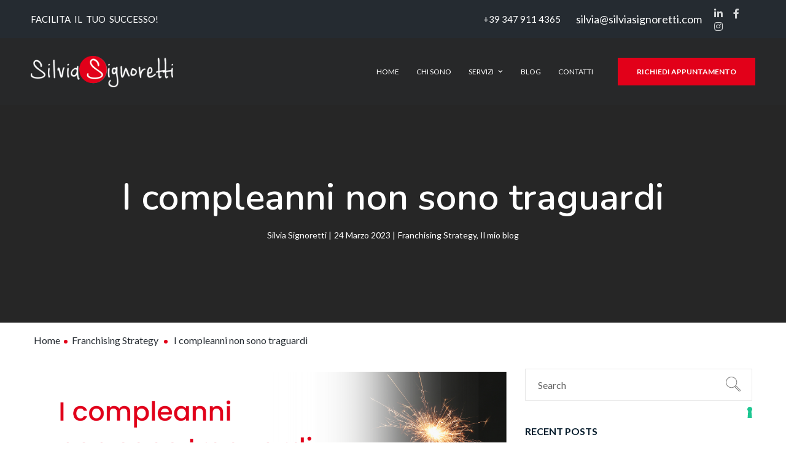

--- FILE ---
content_type: text/html; charset=UTF-8
request_url: https://silviasignoretti.com/i-compleanni-non-sono-traguardi/
body_size: 30769
content:
<!DOCTYPE html>
<html lang="it-IT">
<head>
    <meta http-equiv="Content-Type" content="text/html; charset=UTF-8">
    <meta name="viewport" content="width=device-width, initial-scale=1, maximum-scale=1">    <meta http-equiv="X-UA-Compatible" content="IE=Edge">
    			<script type="text/javascript" class="_iub_cs_skip">
				var _iub = _iub || {};
				_iub.csConfiguration = _iub.csConfiguration || {};
				_iub.csConfiguration.siteId = "455775";
				_iub.csConfiguration.cookiePolicyId = "7752346";
			</script>
			<script class="_iub_cs_skip" src="https://cs.iubenda.com/autoblocking/455775.js"></script>
			
        <script type="text/javascript">
            var custom_blog_css = "";
            if (document.getElementById("custom_blog_styles")) {
                document.getElementById("custom_blog_styles").innerHTML += custom_blog_css;
            } else if (custom_blog_css !== "") {
                document.head.innerHTML += '<style id="custom_blog_styles" type="text/css">'+custom_blog_css+'</style>';
            }
        </script>
    <meta name="robots" content="index, follow, max-image-preview:large, max-snippet:-1, max-video-preview:-1">

	<!-- This site is optimized with the Yoast SEO plugin v21.5 - https://yoast.com/wordpress/plugins/seo/ -->
	<title>I compleanni non sono traguardi | Silvia Signoretti</title>
	<link rel="canonical" href="https://silviasignoretti.com/i-compleanni-non-sono-traguardi/">
	<meta property="og:locale" content="it_IT">
	<meta property="og:type" content="article">
	<meta property="og:title" content="I compleanni non sono traguardi | Silvia Signoretti">
	<meta property="og:description" content="Qualche giorno fa &egrave; stato il giorno del compleanno di mio pap&agrave;. 70 anni. Ci conosciamo da 41, &egrave; oggettivamente la relazione pi&ugrave; solida della mia vita, insieme a quella [&hellip;]">
	<meta property="og:url" content="https://silviasignoretti.com/i-compleanni-non-sono-traguardi/">
	<meta property="og:site_name" content="Silvia Signoretti">
	<meta property="article:publisher" content="https://www.facebook.com/silviasignoretti.it">
	<meta property="article:published_time" content="2023-03-24T11:50:58+00:00">
	<meta property="og:image" content="https://silviasignoretti.com/wp-content/uploads/2023/11/I-compleanni-non-sono-traguardi.png">
	<meta property="og:image:width" content="1200">
	<meta property="og:image:height" content="628">
	<meta property="og:image:type" content="image/png">
	<meta name="author" content="Silvia Signoretti">
	<meta name="twitter:card" content="summary_large_image">
	<meta name="twitter:label1" content="Scritto da">
	<meta name="twitter:data1" content="Silvia Signoretti">
	<meta name="twitter:label2" content="Tempo di lettura stimato">
	<meta name="twitter:data2" content="4 minuti">
	<script type="application/ld+json" class="yoast-schema-graph">{"@context":"https://schema.org","@graph":[{"@type":"Article","@id":"https://silviasignoretti.com/i-compleanni-non-sono-traguardi/#article","isPartOf":{"@id":"https://silviasignoretti.com/i-compleanni-non-sono-traguardi/"},"author":{"name":"Silvia Signoretti","@id":"https://silviasignoretti.com/#/schema/person/c4ee234dbd7c971276e6098b6ac37d3d"},"headline":"I compleanni non sono traguardi","datePublished":"2023-03-24T11:50:58+00:00","dateModified":"2023-03-24T11:50:58+00:00","mainEntityOfPage":{"@id":"https://silviasignoretti.com/i-compleanni-non-sono-traguardi/"},"wordCount":892,"commentCount":0,"publisher":{"@id":"https://silviasignoretti.com/#organization"},"image":{"@id":"https://silviasignoretti.com/i-compleanni-non-sono-traguardi/#primaryimage"},"thumbnailUrl":"https://silviasignoretti.com/wp-content/uploads/2023/11/I-compleanni-non-sono-traguardi.png","articleSection":["Franchising Strategy","Il mio blog"],"inLanguage":"it-IT","potentialAction":[{"@type":"CommentAction","name":"Comment","target":["https://silviasignoretti.com/i-compleanni-non-sono-traguardi/#respond"]}]},{"@type":"WebPage","@id":"https://silviasignoretti.com/i-compleanni-non-sono-traguardi/","url":"https://silviasignoretti.com/i-compleanni-non-sono-traguardi/","name":"I compleanni non sono traguardi | Silvia Signoretti","isPartOf":{"@id":"https://silviasignoretti.com/#website"},"primaryImageOfPage":{"@id":"https://silviasignoretti.com/i-compleanni-non-sono-traguardi/#primaryimage"},"image":{"@id":"https://silviasignoretti.com/i-compleanni-non-sono-traguardi/#primaryimage"},"thumbnailUrl":"https://silviasignoretti.com/wp-content/uploads/2023/11/I-compleanni-non-sono-traguardi.png","datePublished":"2023-03-24T11:50:58+00:00","dateModified":"2023-03-24T11:50:58+00:00","breadcrumb":{"@id":"https://silviasignoretti.com/i-compleanni-non-sono-traguardi/#breadcrumb"},"inLanguage":"it-IT","potentialAction":[{"@type":"ReadAction","target":["https://silviasignoretti.com/i-compleanni-non-sono-traguardi/"]}]},{"@type":"ImageObject","inLanguage":"it-IT","@id":"https://silviasignoretti.com/i-compleanni-non-sono-traguardi/#primaryimage","url":"https://silviasignoretti.com/wp-content/uploads/2023/11/I-compleanni-non-sono-traguardi.png","contentUrl":"https://silviasignoretti.com/wp-content/uploads/2023/11/I-compleanni-non-sono-traguardi.png","width":1200,"height":628},{"@type":"BreadcrumbList","@id":"https://silviasignoretti.com/i-compleanni-non-sono-traguardi/#breadcrumb","itemListElement":[{"@type":"ListItem","position":1,"name":"Home","item":"https://silviasignoretti.com/"},{"@type":"ListItem","position":2,"name":"I compleanni non sono traguardi"}]},{"@type":"WebSite","@id":"https://silviasignoretti.com/#website","url":"https://silviasignoretti.com/","name":"Silvia Signoretti","description":"Comunicazione e Marketing","publisher":{"@id":"https://silviasignoretti.com/#organization"},"potentialAction":[{"@type":"SearchAction","target":{"@type":"EntryPoint","urlTemplate":"https://silviasignoretti.com/?s={search_term_string}"},"query-input":"required name=search_term_string"}],"inLanguage":"it-IT"},{"@type":"Organization","@id":"https://silviasignoretti.com/#organization","name":"Silvia Signoretti","url":"https://silviasignoretti.com/","logo":{"@type":"ImageObject","inLanguage":"it-IT","@id":"https://silviasignoretti.com/#/schema/logo/image/","url":"https://silviasignoretti.com/wp-content/uploads/2020/04/logo-silvia-signoretti.png","contentUrl":"https://silviasignoretti.com/wp-content/uploads/2020/04/logo-silvia-signoretti.png","width":395,"height":100,"caption":"Silvia Signoretti"},"image":{"@id":"https://silviasignoretti.com/#/schema/logo/image/"},"sameAs":["https://www.facebook.com/silviasignoretti.it","https://www.linkedin.com/in/silviasignoretti/","https://www.instagram.com/silviasignoretti/"]},{"@type":"Person","@id":"https://silviasignoretti.com/#/schema/person/c4ee234dbd7c971276e6098b6ac37d3d","name":"Silvia Signoretti","image":{"@type":"ImageObject","inLanguage":"it-IT","@id":"https://silviasignoretti.com/#/schema/person/image/","url":"https://secure.gravatar.com/avatar/8503a8373fc1ec95f420cbb4c49a5a0a?s=96&d=mm&r=g","contentUrl":"https://secure.gravatar.com/avatar/8503a8373fc1ec95f420cbb4c49a5a0a?s=96&d=mm&r=g","caption":"Silvia Signoretti"},"sameAs":["https://silviasignoretti.com"],"url":"https://silviasignoretti.com/author/admin/"}]}</script>
	<!-- / Yoast SEO plugin. -->


<link rel="dns-prefetch" href="//cdn.iubenda.com">
<link rel="dns-prefetch" href="//fonts.googleapis.com">
<link rel="preconnect" href="https://fonts.gstatic.com" crossorigin>
<link rel="alternate" type="application/rss+xml" title="Silvia Signoretti &raquo; Feed" href="https://silviasignoretti.com/feed/">
<link rel="alternate" type="application/rss+xml" title="Silvia Signoretti &raquo; Feed dei commenti" href="https://silviasignoretti.com/comments/feed/">
<link rel="alternate" type="text/calendar" title="Silvia Signoretti &raquo; iCal Feed" href="https://silviasignoretti.com/events/?ical=1">
<link rel="alternate" type="application/rss+xml" title="Silvia Signoretti &raquo; I compleanni non sono traguardi Feed dei commenti" href="https://silviasignoretti.com/i-compleanni-non-sono-traguardi/feed/">
<meta property="og:title" content="I compleanni non sono traguardi"><meta property="og:type" content="article"><meta property="og:url" content="https://silviasignoretti.com/i-compleanni-non-sono-traguardi/"><meta property="og:site_name" content="Silvia Signoretti"><meta property="og:image" content="https://silviasignoretti.com/wp-content/uploads/2023/11/I-compleanni-non-sono-traguardi-768x402.png"><script type="text/javascript">
/* <![CDATA[ */
window._wpemojiSettings = {"baseUrl":"https:\/\/s.w.org\/images\/core\/emoji\/14.0.0\/72x72\/","ext":".png","svgUrl":"https:\/\/s.w.org\/images\/core\/emoji\/14.0.0\/svg\/","svgExt":".svg","source":{"concatemoji":"https:\/\/silviasignoretti.com\/wp-includes\/js\/wp-emoji-release.min.js?ver=6.4.7"}};
/*! This file is auto-generated */
!function(i,n){var o,s,e;function c(e){try{var t={supportTests:e,timestamp:(new Date).valueOf()};sessionStorage.setItem(o,JSON.stringify(t))}catch(e){}}function p(e,t,n){e.clearRect(0,0,e.canvas.width,e.canvas.height),e.fillText(t,0,0);var t=new Uint32Array(e.getImageData(0,0,e.canvas.width,e.canvas.height).data),r=(e.clearRect(0,0,e.canvas.width,e.canvas.height),e.fillText(n,0,0),new Uint32Array(e.getImageData(0,0,e.canvas.width,e.canvas.height).data));return t.every(function(e,t){return e===r[t]})}function u(e,t,n){switch(t){case"flag":return n(e,"\ud83c\udff3\ufe0f\u200d\u26a7\ufe0f","\ud83c\udff3\ufe0f\u200b\u26a7\ufe0f")?!1:!n(e,"\ud83c\uddfa\ud83c\uddf3","\ud83c\uddfa\u200b\ud83c\uddf3")&&!n(e,"\ud83c\udff4\udb40\udc67\udb40\udc62\udb40\udc65\udb40\udc6e\udb40\udc67\udb40\udc7f","\ud83c\udff4\u200b\udb40\udc67\u200b\udb40\udc62\u200b\udb40\udc65\u200b\udb40\udc6e\u200b\udb40\udc67\u200b\udb40\udc7f");case"emoji":return!n(e,"\ud83e\udef1\ud83c\udffb\u200d\ud83e\udef2\ud83c\udfff","\ud83e\udef1\ud83c\udffb\u200b\ud83e\udef2\ud83c\udfff")}return!1}function f(e,t,n){var r="undefined"!=typeof WorkerGlobalScope&&self instanceof WorkerGlobalScope?new OffscreenCanvas(300,150):i.createElement("canvas"),a=r.getContext("2d",{willReadFrequently:!0}),o=(a.textBaseline="top",a.font="600 32px Arial",{});return e.forEach(function(e){o[e]=t(a,e,n)}),o}function t(e){var t=i.createElement("script");t.src=e,t.defer=!0,i.head.appendChild(t)}"undefined"!=typeof Promise&&(o="wpEmojiSettingsSupports",s=["flag","emoji"],n.supports={everything:!0,everythingExceptFlag:!0},e=new Promise(function(e){i.addEventListener("DOMContentLoaded",e,{once:!0})}),new Promise(function(t){var n=function(){try{var e=JSON.parse(sessionStorage.getItem(o));if("object"==typeof e&&"number"==typeof e.timestamp&&(new Date).valueOf()<e.timestamp+604800&&"object"==typeof e.supportTests)return e.supportTests}catch(e){}return null}();if(!n){if("undefined"!=typeof Worker&&"undefined"!=typeof OffscreenCanvas&&"undefined"!=typeof URL&&URL.createObjectURL&&"undefined"!=typeof Blob)try{var e="postMessage("+f.toString()+"("+[JSON.stringify(s),u.toString(),p.toString()].join(",")+"));",r=new Blob([e],{type:"text/javascript"}),a=new Worker(URL.createObjectURL(r),{name:"wpTestEmojiSupports"});return void(a.onmessage=function(e){c(n=e.data),a.terminate(),t(n)})}catch(e){}c(n=f(s,u,p))}t(n)}).then(function(e){for(var t in e)n.supports[t]=e[t],n.supports.everything=n.supports.everything&&n.supports[t],"flag"!==t&&(n.supports.everythingExceptFlag=n.supports.everythingExceptFlag&&n.supports[t]);n.supports.everythingExceptFlag=n.supports.everythingExceptFlag&&!n.supports.flag,n.DOMReady=!1,n.readyCallback=function(){n.DOMReady=!0}}).then(function(){return e}).then(function(){var e;n.supports.everything||(n.readyCallback(),(e=n.source||{}).concatemoji?t(e.concatemoji):e.wpemoji&&e.twemoji&&(t(e.twemoji),t(e.wpemoji)))}))}((window,document),window._wpemojiSettings);
/* ]]> */
</script>
<style id="gt3-core-elementor-core-inline-css" type="text/css">
.elementor-section {
    z-index: 1;
}
img {
    vertical-align: top;
    outline: none !important;
    max-width: 100%;
    height: auto;
    user-select: none;
}
.isotope_item  {
    opacity: 1;
 
}
.isotope_item.loading {
    opacity: 0 !important;
}
.elementor-element-gt3_portfolio_archive {
    margin-bottom: 50px;
}
.archive .isotope_wrapper {
    margin-right: -30px;
}
.archive .isotope_wrapper .isotope_item {
    padding-right: 30px;
    padding-bottom: 30px;
}

</style>
<link rel="stylesheet" id="elementor-frontend-css" href="https://silviasignoretti.com/wp-content/plugins/elementor/assets/css/frontend-lite.min.css?ver=3.17.2" type="text/css" media="all">
<link rel="stylesheet" id="elementor-post-924-css" href="https://silviasignoretti.com/wp-content/uploads/elementor/css/post-924.css?ver=1734076465" type="text/css" media="all">
<link rel="stylesheet" id="gt3-core/widgets/gt3-core-button-css" href="https://silviasignoretti.com/wp-content/plugins/gt3-themes-core/dist/css/widgets/gt3-core-button.css?ver=1700592982" type="text/css" media="all">
<link rel="stylesheet" id="elementor-post-974-css" href="https://silviasignoretti.com/wp-content/uploads/elementor/css/post-974.css?ver=1716288590" type="text/css" media="all">
<link rel="stylesheet" id="wpda-elementor-core-frontend-css" href="https://silviasignoretti.com/wp-content/plugins/wpda-builder-pro/dist/css/frontend/frontend.css?ver=1700592980" type="text/css" media="all">
<link rel="stylesheet" id="gt3-core/widgets/column-css" href="https://silviasignoretti.com/wp-content/plugins/gt3-themes-core/dist/css/widgets/column.css?ver=1700592982" type="text/css" media="all">
<style id="wp-emoji-styles-inline-css" type="text/css">

	img.wp-smiley, img.emoji {
		display: inline !important;
		border: none !important;
		box-shadow: none !important;
		height: 1em !important;
		width: 1em !important;
		margin: 0 0.07em !important;
		vertical-align: -0.1em !important;
		background: none !important;
		padding: 0 !important;
	}
</style>
<link rel="stylesheet" id="wp-block-library-css" href="https://silviasignoretti.com/wp-includes/css/dist/block-library/style.min.css?ver=6.4.7" type="text/css" media="all">
<style id="classic-theme-styles-inline-css" type="text/css">
/*! This file is auto-generated */
.wp-block-button__link{color:#fff;background-color:#32373c;border-radius:9999px;box-shadow:none;text-decoration:none;padding:calc(.667em + 2px) calc(1.333em + 2px);font-size:1.125em}.wp-block-file__button{background:#32373c;color:#fff;text-decoration:none}
</style>
<style id="global-styles-inline-css" type="text/css">
body{--wp--preset--color--black: #000000;--wp--preset--color--cyan-bluish-gray: #abb8c3;--wp--preset--color--white: #ffffff;--wp--preset--color--pale-pink: #f78da7;--wp--preset--color--vivid-red: #cf2e2e;--wp--preset--color--luminous-vivid-orange: #ff6900;--wp--preset--color--luminous-vivid-amber: #fcb900;--wp--preset--color--light-green-cyan: #7bdcb5;--wp--preset--color--vivid-green-cyan: #00d084;--wp--preset--color--pale-cyan-blue: #8ed1fc;--wp--preset--color--vivid-cyan-blue: #0693e3;--wp--preset--color--vivid-purple: #9b51e0;--wp--preset--gradient--vivid-cyan-blue-to-vivid-purple: linear-gradient(135deg,rgba(6,147,227,1) 0%,rgb(155,81,224) 100%);--wp--preset--gradient--light-green-cyan-to-vivid-green-cyan: linear-gradient(135deg,rgb(122,220,180) 0%,rgb(0,208,130) 100%);--wp--preset--gradient--luminous-vivid-amber-to-luminous-vivid-orange: linear-gradient(135deg,rgba(252,185,0,1) 0%,rgba(255,105,0,1) 100%);--wp--preset--gradient--luminous-vivid-orange-to-vivid-red: linear-gradient(135deg,rgba(255,105,0,1) 0%,rgb(207,46,46) 100%);--wp--preset--gradient--very-light-gray-to-cyan-bluish-gray: linear-gradient(135deg,rgb(238,238,238) 0%,rgb(169,184,195) 100%);--wp--preset--gradient--cool-to-warm-spectrum: linear-gradient(135deg,rgb(74,234,220) 0%,rgb(151,120,209) 20%,rgb(207,42,186) 40%,rgb(238,44,130) 60%,rgb(251,105,98) 80%,rgb(254,248,76) 100%);--wp--preset--gradient--blush-light-purple: linear-gradient(135deg,rgb(255,206,236) 0%,rgb(152,150,240) 100%);--wp--preset--gradient--blush-bordeaux: linear-gradient(135deg,rgb(254,205,165) 0%,rgb(254,45,45) 50%,rgb(107,0,62) 100%);--wp--preset--gradient--luminous-dusk: linear-gradient(135deg,rgb(255,203,112) 0%,rgb(199,81,192) 50%,rgb(65,88,208) 100%);--wp--preset--gradient--pale-ocean: linear-gradient(135deg,rgb(255,245,203) 0%,rgb(182,227,212) 50%,rgb(51,167,181) 100%);--wp--preset--gradient--electric-grass: linear-gradient(135deg,rgb(202,248,128) 0%,rgb(113,206,126) 100%);--wp--preset--gradient--midnight: linear-gradient(135deg,rgb(2,3,129) 0%,rgb(40,116,252) 100%);--wp--preset--font-size--small: 13px;--wp--preset--font-size--medium: 20px;--wp--preset--font-size--large: 36px;--wp--preset--font-size--x-large: 42px;--wp--preset--spacing--20: 0.44rem;--wp--preset--spacing--30: 0.67rem;--wp--preset--spacing--40: 1rem;--wp--preset--spacing--50: 1.5rem;--wp--preset--spacing--60: 2.25rem;--wp--preset--spacing--70: 3.38rem;--wp--preset--spacing--80: 5.06rem;--wp--preset--shadow--natural: 6px 6px 9px rgba(0, 0, 0, 0.2);--wp--preset--shadow--deep: 12px 12px 50px rgba(0, 0, 0, 0.4);--wp--preset--shadow--sharp: 6px 6px 0px rgba(0, 0, 0, 0.2);--wp--preset--shadow--outlined: 6px 6px 0px -3px rgba(255, 255, 255, 1), 6px 6px rgba(0, 0, 0, 1);--wp--preset--shadow--crisp: 6px 6px 0px rgba(0, 0, 0, 1);}:where(.is-layout-flex){gap: 0.5em;}:where(.is-layout-grid){gap: 0.5em;}body .is-layout-flow > .alignleft{float: left;margin-inline-start: 0;margin-inline-end: 2em;}body .is-layout-flow > .alignright{float: right;margin-inline-start: 2em;margin-inline-end: 0;}body .is-layout-flow > .aligncenter{margin-left: auto !important;margin-right: auto !important;}body .is-layout-constrained > .alignleft{float: left;margin-inline-start: 0;margin-inline-end: 2em;}body .is-layout-constrained > .alignright{float: right;margin-inline-start: 2em;margin-inline-end: 0;}body .is-layout-constrained > .aligncenter{margin-left: auto !important;margin-right: auto !important;}body .is-layout-constrained > :where(:not(.alignleft):not(.alignright):not(.alignfull)){max-width: var(--wp--style--global--content-size);margin-left: auto !important;margin-right: auto !important;}body .is-layout-constrained > .alignwide{max-width: var(--wp--style--global--wide-size);}body .is-layout-flex{display: flex;}body .is-layout-flex{flex-wrap: wrap;align-items: center;}body .is-layout-flex > *{margin: 0;}body .is-layout-grid{display: grid;}body .is-layout-grid > *{margin: 0;}:where(.wp-block-columns.is-layout-flex){gap: 2em;}:where(.wp-block-columns.is-layout-grid){gap: 2em;}:where(.wp-block-post-template.is-layout-flex){gap: 1.25em;}:where(.wp-block-post-template.is-layout-grid){gap: 1.25em;}.has-black-color{color: var(--wp--preset--color--black) !important;}.has-cyan-bluish-gray-color{color: var(--wp--preset--color--cyan-bluish-gray) !important;}.has-white-color{color: var(--wp--preset--color--white) !important;}.has-pale-pink-color{color: var(--wp--preset--color--pale-pink) !important;}.has-vivid-red-color{color: var(--wp--preset--color--vivid-red) !important;}.has-luminous-vivid-orange-color{color: var(--wp--preset--color--luminous-vivid-orange) !important;}.has-luminous-vivid-amber-color{color: var(--wp--preset--color--luminous-vivid-amber) !important;}.has-light-green-cyan-color{color: var(--wp--preset--color--light-green-cyan) !important;}.has-vivid-green-cyan-color{color: var(--wp--preset--color--vivid-green-cyan) !important;}.has-pale-cyan-blue-color{color: var(--wp--preset--color--pale-cyan-blue) !important;}.has-vivid-cyan-blue-color{color: var(--wp--preset--color--vivid-cyan-blue) !important;}.has-vivid-purple-color{color: var(--wp--preset--color--vivid-purple) !important;}.has-black-background-color{background-color: var(--wp--preset--color--black) !important;}.has-cyan-bluish-gray-background-color{background-color: var(--wp--preset--color--cyan-bluish-gray) !important;}.has-white-background-color{background-color: var(--wp--preset--color--white) !important;}.has-pale-pink-background-color{background-color: var(--wp--preset--color--pale-pink) !important;}.has-vivid-red-background-color{background-color: var(--wp--preset--color--vivid-red) !important;}.has-luminous-vivid-orange-background-color{background-color: var(--wp--preset--color--luminous-vivid-orange) !important;}.has-luminous-vivid-amber-background-color{background-color: var(--wp--preset--color--luminous-vivid-amber) !important;}.has-light-green-cyan-background-color{background-color: var(--wp--preset--color--light-green-cyan) !important;}.has-vivid-green-cyan-background-color{background-color: var(--wp--preset--color--vivid-green-cyan) !important;}.has-pale-cyan-blue-background-color{background-color: var(--wp--preset--color--pale-cyan-blue) !important;}.has-vivid-cyan-blue-background-color{background-color: var(--wp--preset--color--vivid-cyan-blue) !important;}.has-vivid-purple-background-color{background-color: var(--wp--preset--color--vivid-purple) !important;}.has-black-border-color{border-color: var(--wp--preset--color--black) !important;}.has-cyan-bluish-gray-border-color{border-color: var(--wp--preset--color--cyan-bluish-gray) !important;}.has-white-border-color{border-color: var(--wp--preset--color--white) !important;}.has-pale-pink-border-color{border-color: var(--wp--preset--color--pale-pink) !important;}.has-vivid-red-border-color{border-color: var(--wp--preset--color--vivid-red) !important;}.has-luminous-vivid-orange-border-color{border-color: var(--wp--preset--color--luminous-vivid-orange) !important;}.has-luminous-vivid-amber-border-color{border-color: var(--wp--preset--color--luminous-vivid-amber) !important;}.has-light-green-cyan-border-color{border-color: var(--wp--preset--color--light-green-cyan) !important;}.has-vivid-green-cyan-border-color{border-color: var(--wp--preset--color--vivid-green-cyan) !important;}.has-pale-cyan-blue-border-color{border-color: var(--wp--preset--color--pale-cyan-blue) !important;}.has-vivid-cyan-blue-border-color{border-color: var(--wp--preset--color--vivid-cyan-blue) !important;}.has-vivid-purple-border-color{border-color: var(--wp--preset--color--vivid-purple) !important;}.has-vivid-cyan-blue-to-vivid-purple-gradient-background{background: var(--wp--preset--gradient--vivid-cyan-blue-to-vivid-purple) !important;}.has-light-green-cyan-to-vivid-green-cyan-gradient-background{background: var(--wp--preset--gradient--light-green-cyan-to-vivid-green-cyan) !important;}.has-luminous-vivid-amber-to-luminous-vivid-orange-gradient-background{background: var(--wp--preset--gradient--luminous-vivid-amber-to-luminous-vivid-orange) !important;}.has-luminous-vivid-orange-to-vivid-red-gradient-background{background: var(--wp--preset--gradient--luminous-vivid-orange-to-vivid-red) !important;}.has-very-light-gray-to-cyan-bluish-gray-gradient-background{background: var(--wp--preset--gradient--very-light-gray-to-cyan-bluish-gray) !important;}.has-cool-to-warm-spectrum-gradient-background{background: var(--wp--preset--gradient--cool-to-warm-spectrum) !important;}.has-blush-light-purple-gradient-background{background: var(--wp--preset--gradient--blush-light-purple) !important;}.has-blush-bordeaux-gradient-background{background: var(--wp--preset--gradient--blush-bordeaux) !important;}.has-luminous-dusk-gradient-background{background: var(--wp--preset--gradient--luminous-dusk) !important;}.has-pale-ocean-gradient-background{background: var(--wp--preset--gradient--pale-ocean) !important;}.has-electric-grass-gradient-background{background: var(--wp--preset--gradient--electric-grass) !important;}.has-midnight-gradient-background{background: var(--wp--preset--gradient--midnight) !important;}.has-small-font-size{font-size: var(--wp--preset--font-size--small) !important;}.has-medium-font-size{font-size: var(--wp--preset--font-size--medium) !important;}.has-large-font-size{font-size: var(--wp--preset--font-size--large) !important;}.has-x-large-font-size{font-size: var(--wp--preset--font-size--x-large) !important;}
.wp-block-navigation a:where(:not(.wp-element-button)){color: inherit;}
:where(.wp-block-post-template.is-layout-flex){gap: 1.25em;}:where(.wp-block-post-template.is-layout-grid){gap: 1.25em;}
:where(.wp-block-columns.is-layout-flex){gap: 2em;}:where(.wp-block-columns.is-layout-grid){gap: 2em;}
.wp-block-pullquote{font-size: 1.5em;line-height: 1.6;}
</style>
<link rel="stylesheet" id="contact-form-7-css" href="https://silviasignoretti.com/wp-content/plugins/contact-form-7/includes/css/styles.css?ver=5.8.3" type="text/css" media="all">
<link rel="stylesheet" id="gt3-parent-style-css" href="https://silviasignoretti.com/wp-content/themes/dolife/style.css?ver=6.4.7" type="text/css" media="all">
<link rel="stylesheet" id="gt3-core/animations-css" href="https://silviasignoretti.com/wp-content/plugins/gt3-themes-core/dist/css/animations.css?ver=1700592982" type="text/css" media="all">
<link rel="stylesheet" id="gt3-theme-icon-css" href="https://silviasignoretti.com/wp-content/themes/dolife/fonts/theme-font/theme_icon.css?ver=6.4.7" type="text/css" media="all">
<link rel="stylesheet" id="font-awesome-css" href="https://silviasignoretti.com/wp-content/plugins/elementor/assets/lib/font-awesome/css/font-awesome.min.css?ver=4.7.0" type="text/css" media="all">
<link rel="stylesheet" id="select2-css" href="https://silviasignoretti.com/wp-content/themes/dolife/css/select2.min.css?ver=1.0" type="text/css" media="all">
<link rel="stylesheet" id="gt3-theme-css" href="https://silviasignoretti.com/wp-content/themes/dolife/css/theme.css?ver=1.0" type="text/css" media="all">
<link rel="stylesheet" id="gt3-elementor-css" href="https://silviasignoretti.com/wp-content/themes/dolife/css/base-elementor.css?ver=1.0" type="text/css" media="all">
<link rel="stylesheet" id="gt3-responsive-css" href="https://silviasignoretti.com/wp-content/themes/dolife/css/responsive.css?ver=1.0" type="text/css" media="all">
<style id="gt3-responsive-inline-css" type="text/css">
/* Custom CSS */body,body .widget .yit-wcan-select-open,body .widget-hotspot,body div[id*="ajaxsearchlitesettings"].searchsettings form fieldset legend,.prev_next_links_fullwidht .link_item,span.elementor-drop-cap span.elementor-drop-cap-letter,input[type="date"],input[type="email"],input[type="number"],input[type="password"],input[type="search"],input[type="tel"],input[type="text"],input[type="url"],select,textarea,.select2-search--dropdown .select2-search__field,.elementor-widget-gt3-core-TestimonialsLite .testimonials_author_wrapper .testimonials-sub_name,input[type="submit"],.sidebar .widget .widget-title,.portfolio_wrapper .elementor-element.elementor-widget-gt3-core-button .gt3_module_button_elementor a .elementor_gt3_btn_text,.single-post .gt3_module_title h2,body table.booked-calendar tr.days th,body .booked-calendar-wrap .booked-appt-list .timeslot .timeslot-time span.timeslot-range,body .booked-calendar-wrap .booked-appt-list .timeslot span.timeslot-range,body .booked-calendar-wrap .booked-appt-list .timeslot .timeslot-people button,body table.booked-calendar .booked-appt-list .timeslot .timeslot-people button,body .booked-modal input[type="submit"].button-primary,body .booked-modal button.cancel,.tribe-events .tribe-events-c-view-selector__list-item-text,.tribe-common .tribe-common-c-btn,.tribe-common a.tribe-common-c-btn,.tribe-common .tribe-common-c-btn:hover,.tribe-common a.tribe-common-c-btn:hover,.tribe-common--breakpoint-medium.tribe-common .tribe-common-form-control-text__input,.tribe-common .tribe-common-form-control-text__input,.tribe-common--breakpoint-full.tribe-events .tribe-events-c-top-bar__datepicker-desktop,.tribe-events-calendar-list__event-description.tribe-common-b2 p,.tribe-events .tribe-events-calendar-list__event-date-tag-weekday{font-family:Lato;}input[type="date"],input[type="email"],input[type="number"],input[type="password"],input[type="search"],input[type="tel"],input[type="text"],input[type="url"],select,textarea,.select2-search--dropdown .select2-search__field {font-weight:400;}body {background-color:#FFFFFF;font-size:16px;line-height:24px;font-weight:400;color: #636363;}.elementor-widget-gt3-core-portfolio .hover_type2 .wrapper .text_wrap:before,.elementor-widget-gt3-core-team .module_team.type2 .item-team-member .item_wrapper,.elementor-widget-gt3-core-team .module_team.type2 .item-team-member:nth-child(even) .item_wrapper,.gt3pg_pro_FSSlider .gt3pg_pro_gallery_wrap,.gt3_image_rotate .gt3_image_rotate_title {background:#FFFFFF;}.post_share_block:hover > .post_share_wrap ul li span {background:#FFFFFF !important;}p {line-height: 1.5;}/* Secondaty Fonts */.secondary {font-family:Lato;font-size:18px;line-height:27px;font-weight: 400;color: #051c2c;}.widget.widget_text ul li:before,.widget.widget_product_categories ul li:before,.widget.widget_nav_menu ul li:before,.widget.widget_archive ul li:before,.widget.widget_pages ul li:before,.widget.widget_categories ul li:before,.widget.widget_recent_entries ul li:before,.widget.widget_meta ul li:before,.widget.widget_recent_comments ul li:before,.widget.main_wrapper ul li:before,ul.wp-block-archives li:before,ul.wp-block-categories li:before,ul.wp-block-latest-posts li:before,ul.select2-results__options li:before{color: rgba(5,28,44, 0.3);}.post_share_block > a,.widget_search .search_form .search_submit,.widget_product_search .gt3_search_form .search_submit,.search_result_form .search_form .search_submit,.widget.widget_product_search .gt3_search_form .search_submit {color: rgba(99,99,99, 0.8);}.widget_search .search_form .search_submit:hover,.widget_product_search .gt3_search_form .search_submit:hover,.search_result_form .search_form .search_submit:hover,.post_share_block > a:hover,.widget.widget_product_search .gt3_search_form .search_submit:hover,.woocommerce-Reviews #respond form#commentform input#submit{color: #252b31 !important;}blockquote,.blog_post_media__link_text:before,.gt3_module_blog .blog_post_preview h2 a,.blog_post_media--link .blog_post_media__link_text a,.blog_post_media--link .blog_post_media__link_text p,.sidebar .widget .widget-title,.widget.widget_recent_entries > ul > li:hover a,blockquote:before,.blog_post_media--quote .quote_text:before,h3.gt3_author_box__name,.blog_post_info .post_share_block span.sharing_title,.quote_author,blockquote cite,blockquote code,.home2_form input[type="submit"].wpcf7-form-control,.elementor-widget-gt3-core-team .module_team.type1 .item-team-member:not(.item-team--no_image) .team_title a,.elementor-widget-gt3-core-team .gt3_single_team_info__item h4,.elementor-widget-gt3-core-teamcarousel .gt3_single_team_info__item h4,.widget_gt3_team_list_widget .gt3_single_team_info__item h4,.isotope-filter a.active,.isotope-filter a:hover,.single #main_content > #comments h2,#respond h2,.page #main_content > #comments h2,.sidebar-container .widget.widget_posts .recent_posts .post_title a,.tagcloud a,.tagcloud a:hover,.woocommerce ul.products li.product .woocommerce-loop-product__title,.gt3_widget.woocommerce .widget-title{color: #051c2c;}.wp-block-table.is-style-stripes tr:nth-child(2n+1),.blog_post_media__link_text:before,.contacts2_form input[type="submit"].wpcf7-form-control{background: #051c2c;}/* Custom Fonts */.module_team .team_info,h1,h2,h3,h4,h5,h6,.widget_search .gt3_search_form label,.main_wrapper .gt3_search_form label,.main_wrapper .sidebar-container .widget_categories ul li > a:hover:before,.main_wrapper .sidebar-container .widget_product_categories ul li > a:hover:before,.main_wrapper .sidebar-container .widget_layered_nav ul li > a:hover:before,.logged-in-as a:hover,.elementor-widget-gt3-core-tabs .ui-tabs-nav .ui-state-default a,.elementor-widget-gt3-core-portfolio .portfolio_wrapper.hover_type6 .text_wrap .title,.gt3_price_item-elementor .gt3_item_cost_wrapper h3,.gt3pg-isotope-item .text_info_wrapper,.gt3_module_featured_posts .blogpost_title a,.has_post_boxed_content .listing_meta span.post_date,ul.pagerblock li a,.woocommerce .gt3-products-bottom nav.woocommerce-pagination ul li .page-numbers,.woocommerce .widget_price_filter .price_slider_amount .button {color: #252b31;}.search-results .blogpost_title a,.elementor-widget-gt3-core-blogboxed .module_type2 .blogboxed_content .blogboxed_info_box .gt3_module_button_list a:hover {color: #252b31 !important;}.search-results .blogpost_title a:hover,.select2-container--default li.select2-results__option[aria-selected="true"],ul.select2-results__options li:hover,.elementor-widget-gt3-core-blogboxed .module_type2 .blogboxed_content.has_img_block .listing_meta span.blogboxed_author a,.elementor-widget-gt3-core-blogboxed .module_type2 .blogboxed_content .blogboxed_info_box .gt3_module_button_list a,.elementor-widget-gt3-core-blogboxed .module_type2 .blogboxed_content .gt3blogboxed_block_wrap .blog_post_title a:hover,.woocommerce-Reviews #respond form#commentform input#submit:hover,span.tribe-events-c-small-cta__price{color: #E20019 !important;}.gt3_icon_box__icon--number,h1,h2,h3,h4,h5,h6,.strip_template .strip-item a span,.column1 .item_title a,.index_number,.price_item_btn a,.shortcode_tab_item_title,.gt3_twitter .twitt_title,.elementor-widget-gt3-core-counter .counter,.dropcap,.single_prev_next_posts .gt3_post_navi:after,.gt3_dropcaps {font-family: Nunito;font-weight: 600;}.gt3-page-title .page_title_meta.cpt_portf * {font-weight: inherit;}.format-video .gt3_video__play_button:hover,.widget .calendar_wrap tbody td > a:before,.gt3_price_item-cost-elementor,.tribe-common--breakpoint-medium.tribe-events .tribe-events-calendar-month__day:hover:after,body ul.learn-press-nav-tabs .course-nav.active a,body ul.learn-press-nav-tabs .course-nav a:hover {background: #E20019;}h1,.elementor-widget-heading h1.elementor-heading-title {font-family:Nunito;font-weight:600;font-size:60px;line-height:80px;}h2,.elementor-widget-heading h2.elementor-heading-title {font-family:Nunito;font-weight:600;font-size:36px;line-height:60px;}h3,.elementor-widget-heading h3.elementor-heading-title,#customer_login h2,.sidepanel .title{font-family:Nunito;font-weight:600;font-size:32px;line-height:50px;}h4,.elementor-widget-heading h4.elementor-heading-title {font-family:Nunito;font-weight:600;font-size:22px;line-height:35px;}h5,.elementor-widget-heading h5.elementor-heading-title {font-family:Nunito;font-weight:600;font-size:18px;line-height:30px;}h6,.elementor-widget-heading h6.elementor-heading-title {font-family:Nunito;font-weight:600;font-size:16px;line-height:27px;}.diagram_item .chart,.item_title a ,.contentarea ul,.blog_post_media--link .blog_post_media__link_text p,.woocommerce-LostPassword a:hover{color:#252b31;}button,.gt3_module_button a,.learn_more,.gt3_custom_tooltip:before,.gt3_custom_tooltip:after,.elementor-widget-gt3-core-TestimonialsLite .testimonials-text,.blog_post_media__link_text,body .booked-calendar-wrap .booked-appt-list h2 *,body .booked-calendar-wrap .booked-appt-list .timeslot .timeslot-time,body .booked-calendar-wrap .booked-appt-list h2,body .booked-calendar-wrap table.booked-calendar th .monthName,.elementor-widget-gt3-core-blogboxed .gt3_module_blogboxed.module_type1 .blog_post_title{font-family:Lato;font-weight: 400;}blockquote,.elementor-widget-gt3-core-blogboxed .blog_post_title a,.elementor-widget-gt3-core-blog .blogpost_title,.elementor-widget-gt3-core-blogboxed .module_type2 .blogboxed_content .blog_post_title,.single_prev_next_posts .gt3_post_navi:after,.sidebar-container .widget.widget_posts .recent_posts .post_title a,.woocommerce ul.products li.product a .woocommerce-loop-product__title,.gt3_outside_breadcrumb .gt3_breadcrumb a,.gt3_outside_breadcrumb .breadcrumbs span.current,.wrapper_404 h3,.wrapper_404 p,.tribe-common .tribe-common-anchor-thin,.tribe-events-schedule h2,.tribe-events-meta-group .tribe-events-single-section-title,.elementor-widget-gt3-core-events .gt3-tribe-events-list .gt3-tribe-title h4 a,.gt3_course_item .gt3_course_title > a{font-family:Lato;}/* Theme color */a,.calendar_wrap thead,.gt3_practice_list__image-holder i,.load_more_works:hover,.copyright a:hover,.price_item .items_text ul li:before,.price_item.most_popular .item_cost_wrapper h3,.gt3_practice_list__title a:hover,#select2-gt3_product_cat-results li,.listing_meta,ol > li:before,.main_wrapper #main_content ul.gt3_list_line li:before,.main_wrapper .elementor-section ul.gt3_list_line li:before,.main_wrapper #main_content ul.gt3_list_disc li:before,.main_wrapper .elementor-section ul.gt3_list_disc li:before,.main_wrapper .sidebar-container .widget_categories ul > li.current-cat > a,.single_prev_next_posts a:hover .gt3_post_navi:after,.gt3_practice_list__link:before,.load_more_works,.woocommerce ul.cart_list li a:hover,ul.gt3_list_disc li:before,.woocommerce-MyAccount-navigation ul li:hover a,.woocommerce-MyAccount-navigation ul li.is-active a,.elementor-widget-gt3-core-portfolio .portfolio_wrapper.hover_type6 .text_wrap:hover .title,.elementor-widget-gt3-core-team .module_team.type3 .team_link a:hover,.elementor-widget-gt3-core-team .module_team .team_title__text a:hover,.elementor-element-custom_color a:hover,.woocommerce ul.products li.product:hover .price ins,.widget.widget_text ul li:hover:before,.widget.widget_product_categories ul li:hover:before,.widget.widget_nav_menu ul li:hover:before,.widget.widget_archive ul li:hover:before,.widget.widget_pages ul li:hover:before,.widget.widget_categories ul li:hover:before,.widget.widget_recent_entries ul li:hover:before,.widget.widget_meta ul li:hover:before,.widget.widget_recent_comments ul li:hover:before,.widget.main_wrapper ul li:hover:before,ul.wp-block-archives li:hover:before,ul.wp-block-categories li:hover:before,ul.wp-block-latest-posts li:hover:before,ul.select2-results__options li:hover:before,.gt3_widget > ul > li a:hover,.main_wrapper .sidebar-container .widget_categories ul > li > a:hover,.widget_categories ul li:hover .post_count,.gt3_team_title + .gt3_single_team_position_member,.gt3-page-title .page_title_meta.cpt_portf,body.archive .elementor-widget-gt3-core-portfolio .title:hover,body.archive .elementor-widget-gt3-core-portfolio .hover_type1 .wrapper .text_wrap .title:hover,.elementor-widget-gt3-core-blogboxed .gt3_module_blogboxed.module_type1 .blog_post_title a:hover,.tribe-common .tribe-common-anchor-thin,.tribe-common .tribe-common-anchor-thin:hover,.elementor-widget-wpda-builder-menu nav ul li ul.sub-menu:before {color: #E20019;}.load_more_works,.gt3-page-title__content .breadcrumbs .gt3_pagination_delimiter,.gt3_outside_breadcrumb .breadcrumbs .gt3_pagination_delimiter,.woocommerce ul.products:not(.list) li.product .gt3_woocommerce_open_control_tag div a:before,.woocommerce ul.products:not(.list) li.product .gt3_woocommerce_open_control_tag .added_to_cart:hover,.woocommerce ul.products:not(.list) li.product .gt3_woocommerce_open_control_tag div a:hover,.woocommerce .widget_price_filter .ui-slider .ui-slider-range,.woocommerce .widget_price_filter .ui-slider .ui-slider-handle,.single-tribe_events .tribe-events-schedule .tribe-events-cost,.single-tribe_events .tribe-events-schedule .tribe-events-cost:hover{background-color: #E20019;}.comment-reply-link,.main_wrapper .gt3_product_list_nav li a:hover {color: #E20019;}.widget .calendar_wrap table td#today:before{background: #E20019;}.elementor-toggle .elementor-tab-title.elementor-active {background: #E20019 !important;}.gt3_active_current.elementor-widget-gt3-core-TestimonialsLite .slick-dots li.slick-active,.woocommerce #reviews #respond input#submit:hover {border-color: #E20019 !important;}.calendar_wrap caption,blockquote:before,.blog_post_media--quote .quote_text:before {background: #E20019;}.woocommerce div.product .woocommerce-tabs ul.tabs li a:hover,div:not(.packery_wrapper) .blog_post_preview .listing_meta a,.content-container ul > li:before,.gt3-line-icon:before {color: #E20019;}.blogpost_title a:hover,.woocommerce #reviews a.button:hover,.woocommerce #reviews button.button:hover,.woocommerce #reviews input.button:hover {color: #E20019 !important;}.gt3_icon_box__link a:before,.gt3_icon_box__link a:before,.stripe_item-divider{background-color: #E20019;}.single-member-page .member-icon:hover,.single-member-page .team-link:hover,.sidebar .widget_nav_menu .menu .menu-item > a:hover,#main_content ul.wp-block-archives li > a:hover,#main_content ul.wp-block-categories li > a:hover,#main_content ul.wp-block-latest-posts li > a:hover,#respond #commentform p[class*="comment-form-"] > label.gt3_onfocus,.comment-notes .required,#cancel-comment-reply-link {color: #E20019;}/* menu fonts */.main-menu>.gt3-menu-categories-title,.main-menu>ul,.main-menu>div>ul,.column_menu>ul,.column_menu>.gt3-menu-categories-title,.column_menu>div>ul {font-family:Lato;font-weight:400;line-height:27px;font-size:14px;}input::-webkit-input-placeholder,textarea::-webkit-input-placeholder{color: #636363;}input:-moz-placeholder,textarea:-moz-placeholder {color: #636363;}input::-moz-placeholder,textarea::-moz-placeholder {color: #636363;}input:-ms-input-placeholder,textarea:-ms-input-placeholder {color: #636363;}/* widgets */body div[id*='ajaxsearchlitesettings'].searchsettings fieldset .label:hover,body div[id*='ajaxsearchlite'] .probox .proclose:hover,.module_team.type2 .team_title__text,.widget.widget_rss > ul > li a,.woocommerce ul.cart_list li .quantity,.woocommerce ul.product_list_widget li .quantity,.wpcf7-form label,.gt3_outside_breadcrumb .gt3_breadcrumb,.gt3_outside_breadcrumb .gt3_breadcrumb a,.blog_post_preview.format-standard .blog_content .blogpost_title a,.blog_content h2.blogpost_title a,ul.tribe-events-sub-nav li.tribe-events-nav-previous a,ul.tribe-events-sub-nav li.tribe-events-nav-next a,.gt3_course_item .gt3_course_title > a{color: #252b31;}/* blog */.countdown-period,.gt3-page-title_default_color_a .gt3-page-title__content .gt3_breadcrumb a,.gt3-page-title_default_color_a .gt3-page-title__content .gt3_breadcrumb .gt3_pagination_delimiter,.module_team.type2 .team-positions,.widget.widget_recent_entries > ul > li a,.gt3_widget > ul > li a,#main_content ul.wp-block-archives li > a,#main_content ul.wp-block-categories li > a,#main_content ul.wp-block-latest-posts li > a,.sidebar .widget_nav_menu .menu .menu-item > a,.blog_post_info,.likes_block.already_liked .icon,.likes_block.already_liked:hover .icon,.wpcf7-form .label,.wrapper_404 label,.widget .gt3_search_form label,#respond #commentform p[class*="comment-form-"] > label,.search_form .search_text,.search_result_form .search_form .search_submit,.search_result_form .search_form:before,.woocommerce-MyAccount-navigation ul li a,.main_wrapper .gt3_product_list_nav li a,.wp-block-image figcaption,.elementor-widget-gt3-core-team .module_team.type1 .item-team-member:not(.item-team--no_image) .team-positions,.blog_post_preview .listing_meta span.post_date,.sidebar-container .widget.widget_posts .recent_posts .listing_meta span,.single-post .blog_post_media.blog_post_media--quote .quote_author,div:not(.packery_wrapper) .blog_post_preview .listing_meta span:after,.widget.widget_product_search .gt3_search_form .search_text,a.tribe-events-c-nav__prev.tribe-common-b2.tribe-common-b1--min-medium,.tribe-common--breakpoint-medium.tribe-common .tribe-common-form-control-text__input,.tribe-common .tribe-common-form-control-text__input,.tribe-events-calendar-list__event-description.tribe-common-b2 p,.gt3_course_item .gt3_course_content .cat-links a {color: #636363;}div:not(.packery_wrapper) .blog_post_preview .listing_meta span:hover,div:not(.packery_wrapper) .blog_post_preview .listing_meta a:hover {color: rgba(37,43,49, 0.9);}.listing_meta span.post_category a:after {color: rgba(99,99,99, 0.85) !important;}.blogpost_title i,.widget.widget_recent_comments > ul > li a:hover,.widget.widget_rss > ul > li:hover a,.sidebar .widget_nav_menu .menu .menu-item > a:hover,.sidebar .widget_nav_menu ul.menu li.menu-item.current-menu-item > a,.sidebar .widget_nav_menu ul.menu li.current-menu-ancestor > a,.sidebar .widget_nav_menu ul.menu li.current-menu-parent > a,.sidebar .widget_nav_menu ul.menu li.menu-item.current-menu-item:before,.sidebar .widget_nav_menu ul.menu li.current-menu-ancestor:before,.sidebar .widget_nav_menu ul.menu li.current-menu-parent:before,.comment_info a:hover,.gt3_module_button_list a:hover,.elementor-widget-gt3-core-pricebox .price_button-elementor a:hover,.sidebar-container .widget.widget_posts .recent_posts .post_title a:hover,.widget.widget_posts .recent_posts .post_title a:hover,.gt3_outside_breadcrumb .gt3_breadcrumb a:hover,a.tribe-events-c-nav__prev.tribe-common-b2.tribe-common-b1--min-medium:hover,.tribe-events .tribe-events-c-view-selector__list-item-link:hover .tribe-events-c-view-selector__list-item-text,.tribe-events .tribe-events-c-view-selector__list-item--active .tribe-events-c-view-selector__list-item-link .tribe-events-c-view-selector__list-item-text,.tribe-common a:active,.tribe-common a:focus,.tribe-common a:hover,#tribe-events-content .tribe-events-back a:hover,ul.tribe-events-sub-nav li.tribe-events-nav-previous a:hover,ul.tribe-events-sub-nav li.tribe-events-nav-next a:hover,a.tribe-events-c-nav__next.tribe-common-b2.tribe-common-b1--min-medium:hover,.tribe-common .tribe-common-anchor-thin-alt:active,.tribe-common .tribe-common-anchor-thin-alt:focus,.tribe-common .tribe-common-anchor-thin-alt:hover,.tribe-events .tribe-events-calendar-month__day--current .tribe-events-calendar-month__day-date,.tribe-events .tribe-events-calendar-month__day--current .tribe-events-calendar-month__day-date-link,.gt3_course_item .gt3_course_title > a:hover {color: #E20019;}.prev_next_links .title,.widget.widget_recent_comments > ul > li a,.gt3_form label,.tribe-events .tribe-events-c-view-selector__list-item-text,.tribe-common .tribe-common-h3,.tribe-common .tribe-common-h7,.tribe-common .tribe-common-b2,.tribe-common a,#tribe-events-content .tribe-events-back a{color: #252b31;}.elementor-widget-gt3-core-pricebox .price_button-elementor a,.gt3_module_title .carousel_arrows a:hover span,.stripe_item:after,.packery-item .packery_overlay,.ui-datepicker .ui-datepicker-buttonpane button.ui-state-hover,.elementor-element.elementor-widget-gt3-core-accordion .accordion_wrapper .item_title.ui-accordion-header-active.ui-state-active,.tribe-common--breakpoint-medium.tribe-events .tribe-events-c-view-selector--tabs .tribe-events-c-view-selector__list-item--active .tribe-events-c-view-selector__list-item-link:after,.lp-list-table thead tr th{background: #E20019;}.elementor-widget-gt3-core-pricebox .price_button-elementor a,.elementor-widget-gt3-core-pricebox .price_button-elementor a:hover,button:hover,.ui-datepicker .ui-datepicker-buttonpane button.ui-state-hover,.woocommerce ul.products li.product .gt3_woocommerce_open_control_tag_bottom div a,.woocommerce ul.products li.product .gt3_woocommerce_open_control_tag_bottom div a:hover,.wpda-builder-menu > ul > li > a:before,.wpda-builder-menu > div > ul > li > a:before {border-color: #E20019;}.gt3_module_title .carousel_arrows a:hover span:before,.format-video .gt3_video__play_button:hover {border-color: #E20019;}.gt3_module_title .carousel_arrows a span,.elementor-slick-slider .slick-slider .slick-prev:after,.elementor-slick-slider .slick-slider .slick-next:after,button#submit,span.post-page-numbers.current span.page-number,.page-link .post-page-numbers:hover .page-number {background: #252b31;}.elementor-widget-gt3-core-portfolio .hover_type3 .wrapper .text_wrap:before {background: rgba(37,43,49, 0.84);}.gt3_module_title .carousel_arrows a span:before,.gt3_module_button_elementor:hover input[type="submit"] {border-color: #252b31;}.post_share_block:hover > a,.woocommerce ul.products li.product .gt3_woocommerce_open_control_tag_bottom div a:hover,.woocommerce ul.products.list li.product .gt3_woocommerce_open_control_tag div a:hover:before, .woocommerce ul.products li.product .gt3_woocommerce_open_control_tag_bottom div a:hover:before,.woocommerce div.product form.cart .button:hover,.single-product.woocommerce div.product .product_meta a:hover,.woocommerce div.product span.price,.likes_block:hover .icon,.woocommerce .gt3-pagination_nav nav.woocommerce-pagination ul li a.prev:hover,.woocommerce .gt3-pagination_nav nav.woocommerce-pagination ul li a.next:hover,.woocommerce .gt3-pagination_nav nav.woocommerce-pagination ul li a.gt3_show_all:hover,.woocommerce div.product div.images div.woocommerce-product-gallery__trigger:hover,.sidebar .widget_nav_menu ul.menu li.menu-item.current-menu-item > a,.sidebar .widget_nav_menu ul.menu li.current-menu-ancestor > a,.sidebar .widget_nav_menu ul.menu li.current-menu-parent > a,.sidebar .widget_nav_menu ul.menu li.menu-item.current-menu-item:before,.sidebar .widget_nav_menu ul.menu li.current-menu-ancestor:before,.sidebar .widget_nav_menu ul.menu li.current-menu-parent:before{color: #E20019;}.gt3_practice_list__filter {color: #252b31;}ul.products:not(.list) li.product:hover .gt3_woocommerce_open_control_tag div a{background: #252b31;}.gt3_module_title .external_link .learn_more {line-height:24px;}.blog_post_media__link_text a:hover,h3#reply-title a,.comment_author_says a,.comment_author_says,.dropcap,.gt3_custom_text a,.gt3_custom_button i {color: #E20019;}.main_wrapper #main_content ul[class*="gt3_list_"] li:before,.single .post_tags > span,h3#reply-title a:hover,.comment_author_says a:hover,.comment_author_says span,.comment_info .listing_meta{color: #252b31;}::-moz-selection{background: #E20019; color:#FFFFFF;}::selection{background: #E20019; color:#FFFFFF;}.gt3_practice_list__overlay:before {background-color: #E20019;}@media only screen and (max-width: 767px){.gt3-hotspot-shortcode-wrapper .gt3_tooltip{background-color: #FFFFFF;}}.quantity-spinner.quantity-up:hover,.quantity-spinner.quantity-down:hover,.woocommerce .gt3-products-header .gridlist-toggle:hover,.elementor-widget-gt3-core-accordion .accordion_wrapper .item_title:hover{color: #E20019;}.woocommerce #respond input#submit:hover,.woocommerce a.button:hover,.woocommerce input.button:hover,.woocommerce #respond input#submit.alt:hover,.woocommerce a.button.alt:hover,.woocommerce input.button.alt:hover,.woocommerce #reviews a.button:hover,.woocommerce #reviews button.button:hover,.woocommerce #reviews input.button:hover,.woocommerce #respond input#submit.disabled:hover,.woocommerce #respond input#submit:disabled:hover,.woocommerce #respond input#submit:disabled[disabled]:hover,.woocommerce a.button.disabled:hover,.woocommerce a.button:disabled:hover,.woocommerce a.button:disabled[disabled]:hover,.woocommerce input.button.disabled:hover,.woocommerce input.button:disabled:hover,.woocommerce input.button:disabled[disabled]:hover{border-color: #E20019;background-color: #E20019;}.blog_post_info .post_share_block span.sharing_title,.gt3_column_tabs-elementor .gt3_column_tabs_nav > li > a .gt3_column_tabs_nav__title,span.post-page-numbers.current span.page-number,.page-link .post-page-numbers .page-number,.tribe-events .tribe-events-calendar-month__calendar-event-tooltip-datetime,.elementor-widget-gt3-core-events .gt3-tribe-events-list.type1 .gt3-tribe-events-wrap .gt3-tribe-item>div.gt3-tribe-date>div.gt3-tribe-day,.elementor-widget-gt3-core-events .gt3-tribe-events-list.type3 .gt3-tribe-date .gt3-tribe-day,.elementor-widget-gt3-core-events .gt3-tribe-events-list.type2 .gt3-tribe-date>div.gt3-tribe-day{font-family: Nunito;}.quantity-spinner.quantity-up:hover,.quantity-spinner.quantity-down:hover,.woocommerce .gt3-products-header .gridlist-toggle:hover,.tribe-common--breakpoint-medium.tribe-events .tribe-events-calendar-list__event-datetime-featured-text{color: #E20019;}.woocommerce #respond input#submit:hover,.woocommerce a.button:hover,.woocommerce input.button:hover,.woocommerce #respond input#submit.alt:hover,.woocommerce a.button.alt:hover,.woocommerce input.button.alt:hover,.woocommerce #reviews a.button:hover,.woocommerce #reviews button.button:hover,.woocommerce #reviews input.button:hover,.woocommerce #respond input#submit.disabled:hover,.woocommerce #respond input#submit:disabled:hover,.woocommerce #respond input#submit:disabled[disabled]:hover,.woocommerce a.button.disabled:hover,.woocommerce a.button:disabled:hover,.woocommerce a.button:disabled[disabled]:hover,.woocommerce input.button.disabled:hover,.woocommerce input.button:disabled:hover,.woocommerce input.button:disabled[disabled]:hover{border-color: #E20019;background-color: #E20019;}.woocommerce #respond input#submit.alt.disabled,.woocommerce #respond input#submit.alt:disabled,.woocommerce #respond input#submit.alt:disabled[disabled],.woocommerce a.button.alt.disabled,.woocommerce a.button.alt:disabled,.woocommerce a.button.alt:disabled[disabled],.woocommerce button.button.alt.disabled,.woocommerce button.button.alt:disabled,.woocommerce button.button.alt:disabled[disabled],.woocommerce input.button.alt.disabled,.woocommerce input.button.alt:disabled,.woocommerce input.button.alt:disabled[disabled]{color: #E20019;}.woocommerce #respond input#submit.alt.disabled:hover,.woocommerce #respond input#submit.alt:disabled:hover,.woocommerce #respond input#submit.alt:disabled[disabled]:hover,.woocommerce a.button.alt.disabled:hover,.woocommerce a.button.alt:disabled:hover,.woocommerce a.button.alt:disabled[disabled]:hover,.woocommerce input.button.alt.disabled:hover,.woocommerce input.button.alt:disabled:hover,.woocommerce input.button.alt:disabled[disabled]:hover{background-color: #E20019;border-color: #E20019;}.woocommerce table.shop_table .product-quantity .qty.allotted,.woocommerce div.product form.cart .qty.allotted,.image_size_popup .close,#yith-quick-view-content .product_meta,.single-product.woocommerce div.product .product_meta,.woocommerce div.product form.cart .variations td,.woocommerce div.product .woocommerce-tabs ul.tabs li,.woocommerce .widget_shopping_cart .total,.woocommerce.widget_shopping_cart .total,.woocommerce table.shop_table thead th,.woocommerce table.woocommerce-checkout-review-order-table tfoot td .woocommerce-Price-amount,.gt3_custom_tooltip,.elementor-widget-gt3-core-blog .blogpost_title,.page-link .post-page-numbers .page-number,.gt3_module_button_elementor:hover input[type="submit"]{color: #252b31;}.gt3_price_item-elementor .label_text span{background: #252b31;}.gt3_custom_tooltip:before ,.active-package-yes.elementor-widget-gt3-core-pricebox .gt3_price_item-cost-elementor,.woocommerce ul.products li.product .gt3_woocommerce_open_control_tag .button:hover{background: #C90035;}.woocommerce ul.products li.product .gt3_woocommerce_open_control_tag .button:hover{border-color: #C90035;}.gt3_custom_tooltip:after {border-color: #C90035 transparent transparent transparent;}.woocommerce button.button.alt:hover,.woocommerce .woocommerce-message a.button:hover,.woocommerce .woocommerce-info a.button:hover {background-color: transparent;}#yith-quick-view-content .product_meta a,#yith-quick-view-content .product_meta .sku,.single-product.woocommerce div.product .product_meta a,.single-product.woocommerce div.product .product_meta .sku,.select2-container--default .select2-selection--single .select2-selection__rendered,.search_result_form .search_form label,.woocommerce .star-rating::before,.woocommerce #reviews p.stars span a,.woocommerce p.stars span a:hover~a::before,.woocommerce p.stars.selected span a.active~a::before,.select2-container--default .select2-results__option--highlighted[aria-selected],.select2-container--default .select2-results__option--highlighted[data-selected],.cart_list.product_list_widget a.remove,.elementor-widget-gt3-core-accordion .accordion_wrapper .item_title,.woocommerce .gt3-pagination_nav nav.woocommerce-pagination ul li .gt3_pagination_delimiter,.woocommerce .woocommerce-widget-layered-nav-list .woocommerce-widget-layered-nav-list__item span.count,.widget_categories ul li .post_count{color: #636363;} .woocommerce #reviews a.button:hover,.woocommerce #reviews button.button:hover,.woocommerce #reviews input.button:hover,.woocommerce div.product > .woocommerce-tabs ul.tabs li.active a,.woocommerce div.product > .woocommerce-tabs ul.tabs li.active a:hover,.widget .calendar_wrap table td#today,.woocommerce ul.products li.product .woocommerce-loop-product__title:hover,.woocommerce ul.products li.product .price ins,.woocommerce ul.products li.product .price{color: #E20019;}.woocommerce .gridlist-toggle,.woocommerce .gt3-products-header .gt3-gridlist-toggle{background-color: #FFFFFF;}.elementor-element.elementor-widget-gt3-core-accordion .accordion_wrapper .item_title.ui-accordion-header-active.ui-state-active{color: #FFFFFF;}#ui-datepicker-div.booked_custom_date_picker table.ui-datepicker-calendar tbody td.ui-datepicker-today a,#ui-datepicker-div.booked_custom_date_picker table.ui-datepicker-calendar tbody td.ui-datepicker-today a:hover,body #booked-profile-page input[type=submit].button-primary,body table.booked-calendar input[type=submit].button-primary,body .booked-list-view button.button, body .booked-list-view input[type=submit].button-primary,body .booked-list-view button.button, body .booked-list-view input[type=submit].button-primary,body .booked-modal input[type=submit].button-primary,body #booked-profile-page .appt-block .google-cal-button > a,body .booked-modal p.booked-title-bar,body .booked-list-view a.booked_list_date_picker_trigger.booked-dp-active,body .booked-list-view a.booked_list_date_picker_trigger.booked-dp-active:hover,.booked-ms-modal .booked-book-appt {background:#E20019;}body #booked-profile-page input[type=submit].button-primary,body table.booked-calendar input[type=submit].button-primary,body .booked-list-view button.button, body .booked-list-view input[type=submit].button-primary,body .booked-list-view button.button, body .booked-list-view input[type=submit].button-primary,body .booked-modal input[type=submit].button-primary,body #booked-profile-page .appt-block .google-cal-button > a,body .booked-list-view a.booked_list_date_picker_trigger.booked-dp-active,body .booked-list-view a.booked_list_date_picker_trigger.booked-dp-active:hover {border-color:#E20019;}body .booked-modal .bm-window p i.fa,body .booked-modal .bm-window a,body .booked-appt-list .booked-public-appointment-title,body .booked-modal .bm-window p.appointment-title,.booked-ms-modal.visible:hover .booked-book-appt,body .booked-form .booked-appointments .appointment-info i,body .booked-calendar-wrap .booked-appt-list .timeslot .timeslot-time i.booked-icon,body .booked-calendar-wrap .booked-appt-list .timeslot .timeslot-time{color:#E20019;}.booked-appt-list .timeslot.has-title .booked-public-appointment-title {color:inherit;}body table.booked-calendar td.today .date span,body table.booked-calendar td:hover .date span{border: 1px solid rgba(99,99,99, 0.3);}body .booked-form .field label.field-label,body .booked-modal .bm-window p.appointment-info,.woocommerce div.product > .woocommerce-tabs ul.tabs li a {color:#252b31;}body #booked-profile-page input[type="submit"],body #booked-profile-page button,body .booked-list-view input[type="submit"],body .booked-list-view button,body table.booked-calendar input[type="submit"],body table.booked-calendar button,body .booked-modal input[type="submit"],body .booked-modal button,body .tooltipster-light .tooltipster-content,.elementor-widget-gt3-core-blogboxed .module_type2 .blogboxed_content .blogboxed_info_box .gt3_module_button_list a,.single #main_content > #comments h2,#respond h2,#respond .form-submit button,.single_prev_next_posts .fleft a span.gt3_post_navi,.single_prev_next_posts .fright a span.gt3_post_navi,.woocommerce .widget_price_filter .price_slider_amount .button,.woocommerce button.button.alt,.woocommerce button.button,.woocommerce #respond input#submit.alt.disabled:hover,.woocommerce #respond input#submit.alt:disabled:hover,.woocommerce #respond input#submit.alt:disabled[disabled]:hover,.woocommerce a.button.alt.disabled,.woocommerce a.button,.woocommerce a.button.alt:disabled[disabled],.woocommerce input.button.alt.disabled,.woocommerce input.button.alt:disabled[disabled],.tribe-common--breakpoint-medium.tribe-common .tribe-common-b2,.tribe-common--breakpoint-medium.tribe-common .tribe-common-h4,.tribe-common .tribe-common-b3,.tribe-events .tribe-events-calendar-month__multiday-event-hidden-title,.lp-single-course .lp-course-buttons button.lp-button{font-family:Lato;}body .booked-modal button.cancel,.woocommerce ul.products li.product .gt3_woocommerce_open_control_tag .button,.woocommerce-cart table.cart td.actions .coupon .button:hover,.woocommerce-cart table.cart td.actions > .button:hover,.woocommerce button.button:hover,.tribe-common .tribe-common-anchor-thin-alt{border-color:#E20019 !important;}#back_to_top.show:hover{border-color: rgba(226,0,25, 1) !important;}.price_item .item_cost_wrapper h3,.price_item-cost,.elementor-widget-slider-gt3 .slider_type_1 .controls .slick-position span:not(.all_slides),.elementor-widget-slider-gt3 .slider_type_3 .controls .slick-position span:not(.all_slides),.elementor-widget-slider-gt3 .controls .slick_control_text span:not(.all_slides),.elementor-widget-tabs .elementor-tab-desktop-title,.woocommerce-cart .wc-proceed-to-checkout a.checkout-button,.woocommerce.widget_product_categories ul li:hover > a,.product-categories > li.cat-parent:hover .gt3-button-cat-open,.woocommerce .woocommerce-widget-layered-nav-list .woocommerce-widget-layered-nav-list__item:hover > a,.woocommerce .woocommerce-widget-layered-nav-list .woocommerce-widget-layered-nav-list__item:hover span,.cart_list.product_list_widget a.remove:hover,.woocommerce .return-to-shop a.button.wc-backward,.woocommerce ul.products li.product a:hover,.woocommerce table.shop_table td.product-remove a:hover:before,.woocommerce table.shop_table td.product-name a:hover,.woocommerce div.product form.cart button.single_add_to_cart_button.button.alt:hover,.woocommerce .woocommerce-message a.button:hover,.woocommerce .woocommerce-info a.button:hover,.woocommerce-cart table.cart td.actions .coupon .button:hover,.wc-proceed-to-checkout a.checkout-button.button.alt.wc-forward:hover,body .booked-modal input[type="submit"].button-primary:hover,body .booked-modal button.cancel,.woocommerce-cart table.cart td.actions > .button:hover,.woocommerce .widget_price_filter .price_slider_amount .button:hover,.woocommerce button.button:hover,.woocommerce ul.product_list_widget li a:hover,.woocommerce #payment #place_order:hover,.woocommerce-page #payment #place_order:hover{color: #E20019;}body #booked-profile-page .booked-profile-appt-list .appt-block.approved .status-block{font-family: Nunito;font-weight: 600;color: #636363}#back_to_top,.gt3_single_team_info__item span {color: #E20019;}.wrapper_404.hasnt_404_bg p,.wrapper_404.hasnt_404_bg .number_404,.wrapper_404.hasnt_404_bg h3 {color: #252b31;}.wrapper_404.hasnt_404_bg .gt3_module_button_list a:hover {background: #252b31;}.gt3_single_team_info__item a:hover span {color: rgba(226,0,25, 0.7);}input[type="date"],input[type="email"],input[type="number"],input[type="password"],input[type="search"],input[type="tel"],input[type="text"],input[type="url"],select,textarea,input[type="submit"],.select2-search--dropdown .select2-search__field,.woocommerce button.button.alt,.woocommerce button.button,.woocommerce-cart .wc-proceed-to-checkout a.checkout-button,.woocommerce-Reviews #respond form#commentform input#submit,.woocommerce .woocommerce-message a.button,.woocommerce .woocommerce-error a.button,.woocommerce .woocommerce-info a.button,.woocommerce button.button,.gt3-photo-gallery-pro--isotope_gallery.gt3pg-pro--wrapper .view_more_link {border-color: rgba(99,99,99, 0.2);color: rgba(37,43,49, 1);}.mc_form_inside .mc_signup_submit:before {color: rgba(226,0,25, 0.3);}#back_to_top{border-color: rgba(37,43,49, 0.4);}button{border-color: rgba(226,0,25, 0.8);}#respond .form-submit button,body .booked-calendar-wrap .booked-appt-list .timeslot .timeslot-people button,.wrapper_404 .gt3_module_button_list a,body input[type="submit"]:not(#mc_signup_submit),body input[type="submit"]:not(#mc_signup_submit):hover,.tribe-common .tribe-common-c-btn,.tribe-common a.tribe-common-c-btn,.tribe-common .tribe-common-c-btn:hover,.tribe-common a.tribe-common-c-btn:hover,.single-tribe_events .tribe-events-cal-links a,.single-tribe_events .tribe-events-cal-links a:hover,.wrapper_404.hasnt_404_bg .gt3_module_button_list a:hover {background-image: linear-gradient(96deg, #C90035 0%,#E20019 51%, #C90035 100%);}#respond .form-submit button:hover,body .booked-calendar-wrap .booked-appt-list .timeslot .timeslot-people button:hover,.tribe-events .tribe-events-calendar-month__multiday-event-bar-inner,.tribe-events .tribe-events-calendar-month__multiday-event-bar-inner--hover,.lp-single-course .lp-course-buttons button.lp-button{background-image: linear-gradient(96deg, #E20019 0%,#C90035 51%, #E20019 100%);}.elementor-widget-gt3-core-blog .blog_post_preview.format-quote .item_wrapper .blog_content,ul.pagerblock li a.current,ul.pagerblock li a.current:hover,.pagerblock li a:hover,.pagerblock li a:focus,.woocommerce .gt3-products-bottom nav.woocommerce-pagination ul li .page-numbers.current,.woocommerce .gt3-products-bottom nav.woocommerce-pagination ul li:hover .page-numbers,.elementor-progress-wrapper .elementor-progress-bar,.tribe-common .tribe-common-c-btn-border,.tribe-common a.tribe-common-c-btn-border,.tribe-events .tribe-events-calendar-list__event-date-tag-datetime,.tribe-common--breakpoint-medium.tribe-events .tribe-events-c-ical__link,.tribe-common--breakpoint-medium.tribe-events .tribe-events-c-ical__link:hover,.tribe-events .tribe-events-c-ical__link:hover.tribe-events .tribe-events-c-ical__link,.tribe-events .datepicker .day.active,.tribe-events .datepicker .day.active.focused,.tribe-events .datepicker .day.active:focus,.tribe-events .datepicker .day.active:hover,.tribe-events .datepicker .month.active,.tribe-events .datepicker .month.active.focused,.tribe-events .datepicker .month.active:focus,.tribe-events .datepicker .month.active:hover,.tribe-events .datepicker .year.active,.tribe-events .datepicker .year.active.focused,.tribe-events .datepicker .year.active:focus,.tribe-events .datepicker .year.active:hover,.tribe-events .tribe-events-c-ical__link,.learn-press-pagination .page-numbers > li span.current,.learn-press-pagination .page-numbers > li:hover a,.learn-press-pagination .page-numbers > li:hover span{background: linear-gradient(96deg, #E20019 0%, #C90035 60%);}body .booked-calendar-wrap .booked-appt-list .timeslot .timeslot-people button:hover,body .booked-calendar-wrap .booked-appt-list .timeslot .timeslot-people button,body .booked-modal button.cancel,body .booked-modal button.cancel:hover,body table.booked-calendar .booked-appt-list .timeslot .timeslot-people button,body table.booked-calendar .booked-appt-list .timeslot .timeslot-people button:hover{background: linear-gradient(96deg, #C90035 0%, #E20019 60%)!important;}input[type="submit"],input[type="submit"]:hover,#respond .form-submit button:hover,#respond .form-submit button,.woocommerce .gt3-products-bottom nav.woocommerce-pagination ul li .page-numbers.current{color: #FFFFFF;}.mc_form_inside .mc_signup_submit:hover:before,.search_result_form .search_form.button-hover:before {color: rgba(226,0,25, 0.5);}.price_item .label_text span,a.bordered:hover,.woocommerce ul.products li.product .gt3_woocommerce_open_control_tag_bottom div a,.woocommerce-cart .shipping-calculator-form .button:hover,.woocommerce #payment .woocommerce-page #place_order,.woocommerce #payment .woocommerce-page #place_order:hover,.prev_next_links_fullwidht .link_item,span.ui-slider-handle.ui-state-default.ui-corner-all.ui-state-hover,body table.compare-list .add-to-cart td a:hover,.woo_mini-count > span:not(:empty),#review_form form#commentform input#submit:hover,.infinite-scroll-request > div,.woocommerce ul.products li.product .gt3_woocommerce_open_control_tag .button{background-color: #E20019;}ul.pagerblock li span,.gt3_comments_pagination .page-numbers,.page-link .page-number,.woocommerce form#commentform input#submit,.woocommerce .woocommerce-message a.button,.woocommerce .woocommerce-info a.button {color: #636363;}.woocommerce nav.woocommerce-pagination ul li a,body table.booked-calendar thead th,body .booked-calendar-wrap .booked-appt-list .timeslot .spots-available,body .booked-calendar-wrap .booked-appt-list .timeslot span.timeslot-range,.gt3_author_box__name,.wp-block-button.is-style-outline {color: #636363;}ul.select2-results__options li:before,ul.select2-results__options li.select2-results__message,.woocommerce .return-to-shop a.button.wc-backward:hover,.elementor-widget-gt3-core-blogboxed .gt3_module_blogboxed.module_type1 .blogboxed_info_box .blogboxed_description,.elementor-widget-gt3-core-blogboxed .gt3_module_blogboxed.module_type1 .gt3_module_button_list a:hover {color: #636363 !important;}.page-link > span.page-number,.gt3_comments_pagination .page-numbers.current,.woocommerce .widget_price_filter .price_slider_amount .button:hover,.view_more_link,.tp-tabs-inner-wrapper .tp-tab-title:after,.widget_search .search_form.button-hover:before,.woocommerce-cart .wc-proceed-to-checkout a.checkout-button:hover,.gt3-photo-gallery-pro--isotope_gallery.gt3pg-pro--wrapper .view_more_link:hover,div:not(.header_over_bg) + .gt3-page-title_wrapper .gt3-page-title .page_title_meta a,div:not(.header_over_bg_tablet) + .gt3-page-title_wrapper .gt3-page-title .page_title_meta a,div:not(.header_over_bg_mobile) + .gt3-page-title_wrapper .gt3-page-title .page_title_meta a,.wrapper_404 .gt3_module_button_list a:hover,.course-author .author-contain > .value a:hover,.gt3_course_item .gt3_course_content .cat-links a:hover {color: #E20019;}.proof_gallery .proof-photo__meta .separator {background-color: rgba(226,0,25, 0.1) !important;}.page-link > span.page-number,.elementor-widget-gt3-core-tabs .ui-tabs-nav .ui-state-default.ui-tabs-active a,#review_form form#commentform input#submit,.woocommerce nav.woocommerce-pagination ul li span.current,.woocommerce #respond input#submit,.woocommerce a.button,.woocommerce input.button,.woocommerce #respond input#submit.alt,.woocommerce a.button.alt,.woocommerce input.button.alt {background-color: #636363;}a.bordered:hover,.elementor-widget-tabs.elementor-tabs-view-horizontal .elementor-tab-desktop-title.elementor-active:after,.woocommerce .widget_price_filter .ui-slider .ui-slider-handle,.woocommerce .widget_price_filter .ui-slider .ui-slider-handle:before,.woocommerce .widget_price_filter .price_slider_amount .button:hover,.woocommerce button.button.alt:hover,.woocommerce button.button:hover,.woocommerce .woocommerce-message a.button:hover,.woocommerce-cart .wc-proceed-to-checkout a.checkout-button:hover,.woocommerce #respond input#submit:hover,.woocommerce a.button:hover,.woocommerce button.button:hover,.woocommerce input.button:hover,.woocommerce #respond input#submit.alt.disabled:hover,.woocommerce #respond input#submit.alt:disabled:hover,.woocommerce #respond input#submit.alt:disabled[disabled]:hover,.woocommerce a.button.alt.disabled:hover,.woocommerce a.button.alt:disabled:hover,.woocommerce a.button.alt:disabled[disabled]:hover,.woocommerce button.button.alt.disabled:hover,.woocommerce button.button.alt:disabled:hover,.woocommerce button.button.alt:disabled[disabled]:hover,.woocommerce input.button.alt.disabled:hover,.woocommerce input.button.alt:disabled:hover,.woocommerce input.button.alt:disabled[disabled]:hover,.woocommerce-Reviews #respond form#commentform input#submit:hover,.woocommerce .widget_price_filter .price_slider_amount .button:hover,.gt3-photo-gallery-pro--isotope_gallery.gt3pg-pro--wrapper .view_more_link:hover{border-color: #E20019;}.price_item-cost,.countdown-section,.widget_search .search_form .search_submit i:before,.elementor-widget-gt3-core-button .elementor_gt3_btn_text,.quote_author,blockquote cite,blockquote code,span.tribe-events-calendar-list__event-date-tag-daynum.tribe-common-h5.tribe-common-h4--min-medium{font-family: Nunito;}.price_item-cost span,.elementor-widget-slider-gt3 .controls .slick_control_text span.all_slides,.woocommerce ul.cart_list li a,.isotope-filter a,.view_more_link:hover,.quote_author,blockquote code {color: #636363;}.fs_gallery_wrapper .status .first,.fs_gallery_wrapper .status .divider,.countdown-section,.page_nav_ancor a,.gt3_widget span.woocommerce-Price-amount.amount,.woocommerce .widget_price_filter .price_label,.woocommerce table.shop_table td.product-remove a,.woocommerce table.shop_table td.product-name a,.single-post .gt3_module_title h2,.comment-reply-link:hover,.single-post .blog_post_media.blog_post_media--quote .quote_text a,.mc_form_inside .mc_signup_submit #mc_signup_submit:hover,.gt3_home_03_mailchimp.mc_form_inside .mc_signup_submit #mc_signup_submit:hover,.gt3_home_03_mailchimp .mc_form_inside .mc_signup_submit #mc_signup_submit,.gt3_home_03_mailchimp #mc_signup_form .mc_input,.woocommerce ul.product_list_widget li a,.woocommerce-cart .cart_totals table.shop_table tr th,.tribe-common .tribe-common-anchor-thin,.tribe-common .tribe-common-anchor-thin-alt{color: #252b31;}/* PixProof */.mfp-container button.mfp-arrow-right:hover {border-left-color: #E20019;}.mfp-container button.mfp-arrow-left:hover {border-right-color: #E20019;}/* End PixProof */.marker_info_street_number,.marker_info_street,.footer_back2top .gt3_svg_line_icon,button:hover,.woocommerce ul.product_list_widget li a:hover,.single-product.woocommerce div.product p.price,.woocommerce button.button.alt:hover,.woocommerce button.button:hover,.woocommerce button.button.alt:hover,.woocommerce #respond input#submit:hover,.woocommerce a.button:hover,.woocommerce button.button:hover,.woocommerce input.button:hover,.woocommerce #respond input#submit.alt.disabled:hover,.woocommerce #respond input#submit.alt:disabled:hover,.woocommerce #respond input#submit.alt:disabled[disabled]:hover,.woocommerce a.button.alt.disabled:hover,.woocommerce a.button.alt:disabled:hover,.woocommerce a.button.alt:disabled[disabled]:hover,.woocommerce button.button.alt.disabled:hover,.woocommerce button.button.alt:disabled:hover,.woocommerce button.button.alt:disabled[disabled]:hover,.woocommerce input.button.alt.disabled:hover,.woocommerce input.button.alt:disabled:hover,.woocommerce input.button.alt:disabled[disabled]:hover,.woocommerce-Reviews #respond form#commentform input#submit:hover,.woocommerce .widget_shopping_cart .buttons a:hover,.woocommerce.widget_shopping_cart .buttons a:hover,.tribe-common .tribe-common-anchor-thin-alt:hover{color: #E20019;}.elementor-widget-gt3-core-button a {color: #636363;}.elementor-widget-gt3-core-button a:hover {color: #E20019;}.portfolio_wrapper .elementor-element.elementor-widget-gt3-core-button .gt3_module_button_elementor a,.woocommerce .widget_shopping_cart .buttons a,.woocommerce.widget_shopping_cart .buttons a {color: #252b31;}.portfolio_wrapper .elementor-element.elementor-widget-gt3-core-button .gt3_module_button_elementor a:hover,.portfolio_wrapper .elementor-element.elementor-widget-gt3-core-button .gt3_module_button_elementor a:not(.hover_type2):not(.hover_type5):hover {border-color: #E20019;background-color: #E20019;color: #FFFFFF;}
</style>
<link rel="preload" as="style" href="https://fonts.googleapis.com/css?family=Lato:100,300,400,700,900,100italic,300italic,400italic,700italic,900italic%7CNunito:600&#038;display=swap&#038;ver=1746008406"><link rel="stylesheet" href="https://fonts.googleapis.com/css?family=Lato:100,300,400,700,900,100italic,300italic,400italic,700italic,900italic%7CNunito:600&#038;display=swap&#038;ver=1746008406" media="print" onload="this.media='all'"><link rel="stylesheet" id="google-fonts-1-css" href="https://fonts.googleapis.com/css?family=Lato%3A100%2C100italic%2C200%2C200italic%2C300%2C300italic%2C400%2C400italic%2C500%2C500italic%2C600%2C600italic%2C700%2C700italic%2C800%2C800italic%2C900%2C900italic&#038;display=swap&#038;ver=6.4.7" type="text/css" media="all">
<link rel="preconnect" href="https://fonts.gstatic.com/" crossorigin>
<script type="text/javascript" class=" _iub_cs_skip" id="iubenda-head-inline-scripts-0">
/* <![CDATA[ */

var _iub = _iub || [];
_iub.csConfiguration = {"askConsentAtCookiePolicyUpdate":true,"enableFadp":true,"enableLgpd":true,"enableUspr":true,"fadpApplies":true,"floatingPreferencesButtonDisplay":"bottom-right","perPurposeConsent":true,"siteId":455775,"usprApplies":true,"whitelabel":false,"cookiePolicyId":7752346,"lang":"it", "banner":{ "acceptButtonDisplay":true,"closeButtonDisplay":false,"customizeButtonDisplay":true,"explicitWithdrawal":true,"listPurposes":true,"position":"float-top-center","rejectButtonDisplay":true,"showTitle":false }};
/* ]]> */
</script>
<script type="text/javascript" class=" _iub_cs_skip" src="//cdn.iubenda.com/cs/gpp/stub.js?ver=3.11.3" id="iubenda-head-scripts-1-js"></script>
<script type="text/javascript" charset="UTF-8" async="" class=" _iub_cs_skip" src="//cdn.iubenda.com/cs/iubenda_cs.js?ver=3.11.3" id="iubenda-head-scripts-2-js"></script>
<script type="text/javascript" id="jquery-core-js-extra">
/* <![CDATA[ */
var gt3_themes_core = {"ajaxurl":"https:\/\/silviasignoretti.com\/wp-admin\/admin-ajax.php"};
var wpda_builder = {"ajaxurl":"https:\/\/silviasignoretti.com\/wp-admin\/admin-ajax.php"};
/* ]]> */
</script>
<script type="text/javascript" src="https://silviasignoretti.com/wp-includes/js/jquery/jquery.min.js?ver=3.7.1" id="jquery-core-js"></script>
<script type="text/javascript" src="https://silviasignoretti.com/wp-includes/js/jquery/jquery-migrate.min.js?ver=3.4.1" id="jquery-migrate-js"></script>
<script type="text/javascript" src="https://silviasignoretti.com/wp-content/themes/dolife/js/select2.full.min.js?ver=4.0.5" id="select2-js"></script>
<link rel="https://api.w.org/" href="https://silviasignoretti.com/wp-json/"><link rel="alternate" type="application/json" href="https://silviasignoretti.com/wp-json/wp/v2/posts/3840"><link rel="EditURI" type="application/rsd+xml" title="RSD" href="https://silviasignoretti.com/xmlrpc.php?rsd">
<meta name="generator" content="WordPress 6.4.7">
<link rel="shortlink" href="https://silviasignoretti.com/?p=3840">
<link rel="alternate" type="application/json+oembed" href="https://silviasignoretti.com/wp-json/oembed/1.0/embed?url=https%3A%2F%2Fsilviasignoretti.com%2Fi-compleanni-non-sono-traguardi%2F">
<link rel="alternate" type="text/xml+oembed" href="https://silviasignoretti.com/wp-json/oembed/1.0/embed?url=https%3A%2F%2Fsilviasignoretti.com%2Fi-compleanni-non-sono-traguardi%2F&#038;format=xml">
<meta name="tec-api-version" content="v1"><meta name="tec-api-origin" content="https://silviasignoretti.com"><link rel="alternate" href="https://silviasignoretti.com/wp-json/tribe/events/v1/">	<script>
		;(function($) {
			'use strict'

			var testMobile;
			var isMobile = {
				Android: function() {
					return navigator.userAgent.match(/Android/i);
				},
				BlackBerry: function() {
					return navigator.userAgent.match(/BlackBerry/i);
				},
				iOS: function() {
					return navigator.userAgent.match(/iPhone|iPad|iPod/i);
				},
				Opera: function() {
					return navigator.userAgent.match(/Opera Mini/i);
				},
				Windows: function() {
					return navigator.userAgent.match(/IEMobile/i);
				},
				any: function() {
					return (isMobile.Android() || isMobile.BlackBerry() || isMobile.iOS() || isMobile.Opera() || isMobile.Windows());
				}
			};

			var gt3_parallax = function() {
				testMobile = isMobile.any();
				if (jQuery(".gt3_parallax-yes").length && testMobile == null) {
					jQuery(".gt3_parallax-yes").parallax("50%", 0.3);
				}
			};

			// Dom Ready
			jQuery(function() {
				gt3_parallax();
			});
		})(jQuery);

		/*
		jQuery Parallax 1.1.3
		Author: Ian Lunn
		Plugin URL: https://www.ianlunn.co.uk/plugins/jquery-parallax/

		Dual licensed under the MIT and GPL licenses:
		https://www.opensource.org/licenses/mit-license.php
		https://www.gnu.org/licenses/gpl.html
		*/
		!function(n){var t=n(window),e=t.height();t.resize(function(){e=t.height()}),n.fn.parallax=function(o,r,i){function u(){var i=t.scrollTop();l.each(function(t,u){var l=n(u),f=l.offset().top,s=a(l);i>f+s||f>i+e||l.css("backgroundPosition",o+" "+Math.round((l.data("firstTop")-i)*r)+"px")})}var a,l=n(this);l.each(function(t,e){$element=n(e),$element.data("firstTop",$element.offset().top)}),a=i?function(n){return n.outerHeight(!0)}:function(n){return n.height()},(arguments.length<1||null===o)&&(o="50%"),(arguments.length<2||null===r)&&(r=.1),(arguments.length<3||null===i)&&(i=!0),t.bind("scroll",u).resize(u),u()}}(jQuery);

	</script>
<meta name="framework" content="Redux 4.3.2"><link rel="pingback" href="https://silviasignoretti.com/xmlrpc.php"><meta name="generator" content="Elementor 3.17.2; features: e_dom_optimization, e_optimized_assets_loading, e_optimized_css_loading, additional_custom_breakpoints, e_image_loading_optimization; settings: css_print_method-external, google_font-enabled, font_display-swap">
<meta name="generator" content="Powered by Slider Revolution 6.6.17 - responsive, Mobile-Friendly Slider Plugin for WordPress with comfortable drag and drop interface.">
<link rel="icon" href="https://silviasignoretti.com/wp-content/uploads/2023/07/favicon.png" sizes="32x32">
<link rel="icon" href="https://silviasignoretti.com/wp-content/uploads/2023/07/favicon.png" sizes="192x192">
<link rel="apple-touch-icon" href="https://silviasignoretti.com/wp-content/uploads/2023/07/favicon.png">
<meta name="msapplication-TileImage" content="https://silviasignoretti.com/wp-content/uploads/2023/07/favicon.png">
<script>function setREVStartSize(e){
			//window.requestAnimationFrame(function() {
				window.RSIW = window.RSIW===undefined ? window.innerWidth : window.RSIW;
				window.RSIH = window.RSIH===undefined ? window.innerHeight : window.RSIH;
				try {
					var pw = document.getElementById(e.c).parentNode.offsetWidth,
						newh;
					pw = pw===0 || isNaN(pw) || (e.l=="fullwidth" || e.layout=="fullwidth") ? window.RSIW : pw;
					e.tabw = e.tabw===undefined ? 0 : parseInt(e.tabw);
					e.thumbw = e.thumbw===undefined ? 0 : parseInt(e.thumbw);
					e.tabh = e.tabh===undefined ? 0 : parseInt(e.tabh);
					e.thumbh = e.thumbh===undefined ? 0 : parseInt(e.thumbh);
					e.tabhide = e.tabhide===undefined ? 0 : parseInt(e.tabhide);
					e.thumbhide = e.thumbhide===undefined ? 0 : parseInt(e.thumbhide);
					e.mh = e.mh===undefined || e.mh=="" || e.mh==="auto" ? 0 : parseInt(e.mh,0);
					if(e.layout==="fullscreen" || e.l==="fullscreen")
						newh = Math.max(e.mh,window.RSIH);
					else{
						e.gw = Array.isArray(e.gw) ? e.gw : [e.gw];
						for (var i in e.rl) if (e.gw[i]===undefined || e.gw[i]===0) e.gw[i] = e.gw[i-1];
						e.gh = e.el===undefined || e.el==="" || (Array.isArray(e.el) && e.el.length==0)? e.gh : e.el;
						e.gh = Array.isArray(e.gh) ? e.gh : [e.gh];
						for (var i in e.rl) if (e.gh[i]===undefined || e.gh[i]===0) e.gh[i] = e.gh[i-1];
											
						var nl = new Array(e.rl.length),
							ix = 0,
							sl;
						e.tabw = e.tabhide>=pw ? 0 : e.tabw;
						e.thumbw = e.thumbhide>=pw ? 0 : e.thumbw;
						e.tabh = e.tabhide>=pw ? 0 : e.tabh;
						e.thumbh = e.thumbhide>=pw ? 0 : e.thumbh;
						for (var i in e.rl) nl[i] = e.rl[i]<window.RSIW ? 0 : e.rl[i];
						sl = nl[0];
						for (var i in nl) if (sl>nl[i] && nl[i]>0) { sl = nl[i]; ix=i;}
						var m = pw>(e.gw[ix]+e.tabw+e.thumbw) ? 1 : (pw-(e.tabw+e.thumbw)) / (e.gw[ix]);
						newh =  (e.gh[ix] * m) + (e.tabh + e.thumbh);
					}
					var el = document.getElementById(e.c);
					if (el!==null && el) el.style.height = newh+"px";
					el = document.getElementById(e.c+"_wrapper");
					if (el!==null && el) {
						el.style.height = newh+"px";
						el.style.display = "block";
					}
				} catch(e){
					console.log("Failure at Presize of Slider:" + e)
				}
			//});
		  };</script>
		<style type="text/css" id="wp-custom-css">
			.elementor-924 .elementor-element.elementor-element-bd8a657 {
	font-size: 18px !important;
	font-weight: 400 !important;
}		</style>
		<script type="text/javascript">
jQuery(document).ready(function(){

});
</script></head>


<body class="post-template-default single single-post postid-3840 single-format-standard tribe-no-js elementor-default elementor-kit-6" data-theme-color="#E20019">
    <div data-elementor-type="wpda-header" data-elementor-id="924" class="elementor elementor-924 wpda-builder-page-924 wpda-builder wpda-header-builder header_over_bg header_over_bg_tablet header_over_bg_mobile">
									<section class="wpda_builder_section elementor-section elementor-top-section elementor-element elementor-element-da5f4bc elementor-section-stretched elementor-section-full_width elementor-section-content-middle elementor-section-height-min-height elementor-hidden-phone elementor-section-height-default elementor-section-items-middle" data-id="da5f4bc" data-element_type="section" data-settings="{&quot;stretch_section&quot;:&quot;section-stretched&quot;,&quot;background_background&quot;:&quot;classic&quot;}">
						<div class="elementor-container elementor-column-gap-default">
					<div class="elementor-column elementor-col-50 elementor-top-column elementor-element elementor-element-6790123" data-id="6790123" data-element_type="column">
			<div class="elementor-widget-wrap elementor-element-populated">
								<div class="elementor-element-custom_font_size elementor-element-custom_line_height elementor-element-custom_font_family elementor-element-custom_font_weight elementor-element-custom_color elementor-element elementor-element-166c476 elementor-widget elementor-widget-text-editor" data-id="166c476" data-element_type="widget" data-widget_type="text-editor.default">
				<div class="elementor-widget-container">
			<style>/*! elementor - v3.17.0 - 01-11-2023 */
.elementor-widget-text-editor.elementor-drop-cap-view-stacked .elementor-drop-cap{background-color:#69727d;color:#fff}.elementor-widget-text-editor.elementor-drop-cap-view-framed .elementor-drop-cap{color:#69727d;border:3px solid;background-color:transparent}.elementor-widget-text-editor:not(.elementor-drop-cap-view-default) .elementor-drop-cap{margin-top:8px}.elementor-widget-text-editor:not(.elementor-drop-cap-view-default) .elementor-drop-cap-letter{width:1em;height:1em}.elementor-widget-text-editor .elementor-drop-cap{float:left;text-align:center;line-height:1;font-size:50px}.elementor-widget-text-editor .elementor-drop-cap-letter{display:inline-block}</style>				<p>Facilita il tuo Successo!</p>						</div>
				</div>
					</div>
		</div>
				<div class="elementor-column elementor-col-50 elementor-top-column elementor-element elementor-element-4009071" data-id="4009071" data-element_type="column">
			<div class="elementor-widget-wrap elementor-element-populated">
								<div class="elementor-element-custom_font_size elementor-element-custom_line_height elementor-element-custom_font_family elementor-element-custom_font_weight elementor-element-custom_color elementor-element elementor-element-8f4121a elementor-widget__width-auto elementor-widget elementor-widget-text-editor" data-id="8f4121a" data-element_type="widget" data-widget_type="text-editor.default">
				<div class="elementor-widget-container">
							<h3><a href="tel:+393479114365">&nbsp;+39 347 911 4365</a></h3>						</div>
				</div>
				<div class="elementor-element-custom_font_size elementor-element-custom_line_height elementor-element-custom_font_family elementor-element-custom_font_weight elementor-element-custom_color elementor-element elementor-element-bd8a657 elementor-widget__width-initial elementor-widget elementor-widget-text-editor" data-id="bd8a657" data-element_type="widget" data-widget_type="text-editor.default">
				<div class="elementor-widget-container">
							<p><a href="mailto:silvia@silviasignoretti.com">silvia@silviasignoretti.com</a></p>						</div>
				</div>
				<div class="elementor-element-custom_font_size elementor-element elementor-element-89add0f elementor-widget__width-initial elementor-widget elementor-widget-text-editor" data-id="89add0f" data-element_type="widget" data-widget_type="text-editor.default">
				<div class="elementor-widget-container">
							<p><a class="gt3_icon_link gt3_custom_color" href="https://www.linkedin.com/in/silviasignoretti/" target="_blank" data-color="#d3d5d6" data-hover-color="#d95622" style="font-size: 16px; color: #d3d5d6; margin-right: 10px;" rel="noopener"><i class="fa fa-linkedin">&nbsp;</i></a> <a class="gt3_icon_link gt3_custom_color" href="https://www.facebook.com/silviasignoretti.it" target="_blank" data-color="#d3d5d6" data-hover-color="#d95622" style="font-size: 16px; color: #d3d5d6; margin-right: 10px;" rel="noopener"><i class="fa fa-facebook">&nbsp;</i></a> <a class="gt3_icon_link gt3_custom_color" href="https://www.instagram.com/silviasignoretti/" target="_blank" data-color="#d3d5d6" data-hover-color="#d95622" style="font-size: 16px; color: #d3d5d6; margin-right: 0px;" rel="noopener"><i class="fa fa-instagram">&nbsp;</i></a></p>						</div>
				</div>
					</div>
		</div>
							</div>
		</section>
				<section class="wpda_builder_section elementor-section elementor-top-section elementor-element elementor-element-a7332d6 elementor-section-stretched elementor-section-full_width elementor-section-content-middle elementor-section-height-min-height elementor-section-height-default elementor-section-items-middle" data-id="a7332d6" data-element_type="section" data-settings="{&quot;stretch_section&quot;:&quot;section-stretched&quot;,&quot;background_background&quot;:&quot;classic&quot;}">
						<div class="elementor-container elementor-column-gap-default">
					<div class="elementor-column elementor-col-50 elementor-top-column elementor-element elementor-element-59f2ac1" data-id="59f2ac1" data-element_type="column">
			<div class="elementor-widget-wrap elementor-element-populated">
								<div class="elementor-element elementor-element-3eb10d3 elementor-widget elementor-widget-wpda-header-logo" data-id="3eb10d3" data-element_type="widget" data-widget_type="wpda-header-logo.default">
				<div class="elementor-widget-container">
					<div class="wpda-builder-logo_container ">
			<a href="https://silviasignoretti.com/">
				<img class="wpda-builder-logo" src="https://silviasignoretti.com/wp-content/uploads/2020/04/logo-silvia-signoretti-bianco-rosso.png" alt="" title="logo-silvia-signoretti-bianco-rosso">			</a>
		</div>
				</div>
				</div>
					</div>
		</div>
				<div class="elementor-column elementor-col-50 elementor-top-column elementor-element elementor-element-436876d" data-id="436876d" data-element_type="column">
			<div class="elementor-widget-wrap elementor-element-populated">
								<div class="elementor-element elementor-element-c037302 wpda_alignment-right wpda_alignment-center wpda_alignment-right elementor-widget__width-auto elementor-widget elementor-widget-wpda-builder-menu" data-id="c037302" data-element_type="widget" data-widget_type="wpda-builder-menu.default">
				<div class="elementor-widget-container">
					<div class="wpda-mobile-navigation-toggle">
			<div class="wpda-toggle-box">
				<div class="wpda-toggle-inner"></div>
			</div>
		</div>
		<div class="wpda-navbar-collapse">
			<nav class="wpda-builder-menu">
				<ul id="menu-main-menu" class="wpda-menu"><li id="menu-item-3219" class="menu-item menu-item-type-custom menu-item-object-custom menu-item-home menu-item-3219"><a title="Home" href="https://silviasignoretti.com/">HOME</a></li>
<li id="menu-item-3241" class="menu-item menu-item-type-post_type menu-item-object-page menu-item-3241"><a title="Chi &egrave; Silvia Signoretti" href="https://silviasignoretti.com/about/">Chi sono</a></li>
<li id="menu-item-3611" class="menu-item menu-item-type-custom menu-item-object-custom menu-item-has-children menu-item-3611"><a title="Servizi" href="#">Servizi</a>
<ul class="sub-menu">
	<li id="menu-item-3484" class="menu-item menu-item-type-post_type menu-item-object-page menu-item-3484"><a title="Consulenza Digital Marketing" href="https://silviasignoretti.com/consulenza-marketing/">Consulenza Marketing</a></li>
	<li id="menu-item-3485" class="menu-item menu-item-type-post_type menu-item-object-page menu-item-3485"><a title="Consulenza Franchising" href="https://silviasignoretti.com/consulenza-franchising/">Consulenza Franchising</a></li>
	<li id="menu-item-3483" class="menu-item menu-item-type-post_type menu-item-object-page menu-item-3483"><a title="Speaker Eventi" href="https://silviasignoretti.com/keynote-speaker/">Keynote Speaker</a></li>
	<li id="menu-item-3482" class="menu-item menu-item-type-post_type menu-item-object-page menu-item-3482"><a title="Corsi e Docenze" href="https://silviasignoretti.com/formazione/">Formazione</a></li>
</ul>
</li>
<li id="menu-item-3878" class="menu-item menu-item-type-post_type menu-item-object-page menu-item-3878"><a title="Notizie per Imprenditori e Franchisor" href="https://silviasignoretti.com/blog/">Blog</a></li>
<li id="menu-item-3246" class="menu-item menu-item-type-post_type menu-item-object-page menu-item-3246"><a title="Contatta Silvia Signoretti" href="https://silviasignoretti.com/contacts/">Contatti</a></li>
</ul>			</nav>
		</div>
				</div>
				</div>
				<div class="gt3-core-button--alignment_right elementor-element elementor-element-18bcc66 elementor-widget__width-auto elementor-hidden-phone elementor-widget elementor-widget-gt3-core-button" data-id="18bcc66" data-element_type="widget" data-widget_type="gt3-core-button.default">
				<div class="elementor-widget-container">
				<div class="gt3_module_button_elementor size_custom alignment_right button_icon_none hover_type5 ">
		<a class="button_size_elementor_custom alignment_right border_icon_none hover_type5 btn_icon_position_left" href="#contatti">
				<span class="gt3_module_button__container">
											<span class="elementor_gt3_btn_text">Richiedi Appuntamento</span>						<span class="gt3_module_button__cover front"></span>
						<span class="gt3_module_button__cover back"></span>
									</span>
		</a>
	</div>

<script type="application/json" id="settings--18bcc66">[]</script>		</div>
				</div>
					</div>
		</div>
							</div>
		</section>
							</div><div class="gt3-page-title_wrapper"><div class="gt3-page-title gt3-page-title_horiz_align_center gt3-page-title_vert_align_middle" style="background-color:#262626;height:366px;color:#ffffff;margin-bottom:22px;"><div class="gt3-page-title__inner "><div class="container"><div class="gt3-page-title__content"><div class="page_title"><h1>I compleanni non sono traguardi</h1></div>
                                        <div class="page_title_meta">
                                            <span class="post_author"><a href="https://silviasignoretti.com/author/admin/">Silvia Signoretti</a></span>
                                            <span class="post_date">24 Marzo 2023</span>
                                            <span class="gt3_page_title_cats"><a href="https://silviasignoretti.com/category/franchising-strategy/" rel="category tag">Franchising Strategy</a>, <a href="https://silviasignoretti.com/category/il-mio-blog/" rel="category tag">Il mio blog</a></span></div></div></div></div></div><div class="container gt3_outside_breadcrumb" style="margin-bottom:22px; margin-top: -22px;"><div class="gt3_breadcrumb"><div class="breadcrumbs"><a href="https://silviasignoretti.com/">Home</a><span class="gt3_pagination_delimiter"></span><a href="https://silviasignoretti.com/category/franchising-strategy/">Franchising Strategy</a> <span class="gt3_pagination_delimiter"></span> <span class="current">I compleanni non sono traguardi</span></div></div></div></div>    <div class="site_wrapper fadeOnLoad">
                <div class="main_wrapper">

	<div class="container">
		<div class="row sidebar_right">
			<div class="content-container span8">
				<section id="main_content">
					<div class="blog_post_preview format-standard-image">
						<div class="single_meta post-3840 post type-post status-publish format-standard has-post-thumbnail hentry category-franchising-strategy category-il-mio-blog">
							<div class="item_wrapper">
								<div class="blog_content">
																		<div class="blog_post_media"><img src="https://silviasignoretti.com/wp-content/uploads/2023/11/I-compleanni-non-sono-traguardi.png" alt=""></div><p>Qualche giorno fa &egrave; stato<strong> il giorno del compleanno di mio pap&agrave;</strong>.<strong> 70 anni</strong>. Ci conosciamo da 41, &egrave; oggettivamente la <strong>relazione pi&ugrave; solida della mia vita</strong>, insieme a quella con mia mamma&hellip; e forse anche con i miei zii. Vabb&egrave;, non intrippiamoci in cose inutili e scontate.</p>
<p>Ci&ograve; che mi ha fatto riflettere, alla fine di una giornata di festa, &egrave; quel numero all&#8217;anagrafe. 70. <strong>70 sono tanti o pochi?</strong> La nostra cultura direbbe che sono tanti. Sono tanti rispetto alle statistiche, all&#8217;aspettativa di vita, forse. Li definireste pochi? Forse no. Ma se penso che mio nonno ci ha lasciati a 97, sono pochi, forse pochissimi. <strong>E se 70 anni fossero semplicemente, beh, giusti?</strong> Come lo sono 40, 50, 60, d&#8217;altronde. Come lo sono tutti gli anni.<strong> &Egrave; che quando si arriva al numero tondo, tutto d&#8217;un tratto, ne aumentano i significati.</strong> E se si pensa che 70 sono tanti, beh, il carico da 90 &egrave; servito. Certo, l&#8217;anatomia ci dice che a 70 anni il corpo assume determinate caratteristiche, e che l&#8217;et&agrave; che avanza ci invecchia. Tutte cose giustissime e dimostrabilissime. D&#8217;altro canto, pi&ugrave; penso agli aggettivi che si possono dare a compleanni come quello di mio pap&agrave;, pi&ugrave; mi rendo conto di come quegli aggettivi abbiano significanti che guidano un pensiero limitante. Troppo, tanto, invecchiare. <strong>Viene da s&eacute; che quando te le mettono addosso creano idee e immagini di s&eacute;. Viene anche da s&eacute; che pi&ugrave; te le ripeti addosso o te le tirano, pi&ugrave; ti convinci che sia cos&igrave;.</strong></p>
<h3>Ci&ograve; che diciamo crea la nostra realt&agrave;</h3>
<p><strong>Ecco, io di questo ho timore. Talvolta, ci&ograve; che ci diciamo addosso crea la nostra realt&agrave;.</strong> La pu&ograve; creare un genitore che insulta il figlio, la possono creare le compagnie che escludono un amico, la generano quelli che additano qualcuno per una sua caratteristica, e lo fanno ripetutamente.</p>
<p>Cos&igrave; come i contesti possono modificare le persone, anche l&#8217;immaginario comune pu&ograve; farlo. <strong>Lo fa con gli stereotipi, definendo sempre nuove forme di bias cognitivi.</strong> Ecco allora che un numero sul calendario detiene un significato che va oltre quel valore stesso, creando mondi, innalzando limiti. Io non dico che un corpo che cambia e che un&#8217;et&agrave; che avanza non significhino cambiamenti, eh. <strong>Dico che questi limiti, cambiamenti e consapevolezze dovrebbero arrivare da chi e come le vive, ad ogni et&agrave;, per sua ragionevole e indiscutibile scelta.</strong></p>
<p>La generazione di barriere, ostacoli e catene dovrebbe essere una scelta pienamente centrata sulla persona, non indotta dalle idee di una societ&agrave; che ha disegnato paletti e regole. <strong>Perch&eacute; se si dice che 70 sia un traguardo</strong>, come lo si dice di tanti altri numeri sulle torte di compleanno, ma se il vocabolario dice che un traguardo, <strong>&egrave; di fatto, un punto di arrivo</strong>, beh, io non ci sto. Certo, un traguardo raggiunto pu&ograve; definire un nuovo traguardo da raggiungere, &egrave; che ci&ograve; prevede che vi sia quasi sempre una corsa in corso, tra un traguardo e un altro. Dove sta il viversi ci&ograve; che si &egrave; &egrave; che si ha, indipendentemente dalla corsa? <strong>La nostra vita &egrave; molto di pi&ugrave; che raggiungere un traguardo per definirne inesorabilmente un altro.</strong></p>
<h3>La vulnerabilit&agrave; dell&#8217;avanzare del tempo</h3>
<p><strong>&Egrave; quando ci convinciamo che l&#8217;avanzare del tempo &egrave; qualcosa di impegnativo che diamo spazio alla vulnerabilit&agrave;.</strong> Una vulnerabilit&agrave; che spesso non &egrave; nostra, ma &egrave; definita secondo ci&ograve; che ci &egrave; stato insegnato.</p>
<p>Chissenefrega della carta d&#8217;identit&agrave;. Chissenefrega se l&agrave; fuori un numero pu&ograve; anche avere un significato. Alla fine non siano mai gli anni un limite, ma un modo per celebrare la vita, con dentro tanti e nuovi sogni.</p>
<p><strong>Questo nuovo traguardo sul calendario della vita &egrave; una sfida, forse pi&ugrave; per me che per lui, o magari lo &egrave; per entrambi.</strong> Sei cresciuto eh, papi. Se uno ci pensa, sai, fa impressione. &Egrave; che i pensieri inevitabilmente &egrave; meglio se scivolano via, perch&eacute; sono, di fronte all&#8217;et&agrave;, il limite che ci si pone senza che vi siano veramente delle catene.</p>
<p>Essere incoscienti, essere folli &#8211; come ha detto qualcuno &#128521; &#8211; essere ci&ograve; che ci si sente di essere nel tempo che si sta vivendo. Non &egrave; solo questione di filosofie e approcci esoterici. &Egrave; che &egrave; cos&igrave;. <strong>Possiamo vivere solo il presente, al di l&agrave; di qualsiasi et&agrave;.</strong> <strong>E il presente non &egrave; fatto di numeri sulla fronte, ma di sogni e ideali che portiamo nel cuore, di visioni che abbiamo nell&#8217;anima.</strong></p>
<p><strong>Non lasciamo che l&#8217;et&agrave; sia un limite.</strong> Non lasciamo che la societ&agrave; crei catene laddove noi continuiamo a mettere candeline da soffiare.<br>
<strong>Celebriamo la vita. Grazie pap&agrave;.</strong><br>
Sogna. Sii vulnerabile. Goditi il tuo tempo, che &egrave; sempre il migliore che hai.</p>
<p><strong>Buon 70esimo compleanno</strong></p>
<h3>Un post di marketing?</h3>
<p><strong>Nelle giornate comuni, o in quelle speciali, osservo</strong>. Tra il caos di un lavoro sempre sulla cresta dell&#8217;onda, capace di seguire trend e cambiamenti, tra un piano di marketing e un&#8217;attivit&agrave; di branding, tra un franchising e un progetto formativo nelle Academy Aziendali, <strong>penso sempre che ci sia molto di pi&ugrave; in quello che viviamo, in quello che vivo</strong>. Questo post nasce da alcune riflessioni, cos&igrave; come altri che ho condiviso e condivido su questo blog. Sono una consulente, ma prima di tutto sono una persona e il dono speciale che ricevo ogni giorno, anche nel mio lavoro, &egrave;<strong> incontrare chi pu&ograve; farmi vivere un presente migliore</strong>, nella consapevolezza che la misura di ci&ograve; che viviamo &egrave; direttamente correlata alla capacit&agrave; di stupirci ogni secondo che respiriamo.</p>
									<div class="dn"></div>
									<div class="clear post_clear"></div>

																												<div class="post_block_info">
											<div class="single_post_tags">
																							</div>
																							<div class="blog_post_info sharing_open">
																<!-- post share block -->
			<div class="post_share_block">
				<a href="javascript:void(0)"><svg xmlns="http://www.w3.org/2000/svg" xmlns:xlink="http://www.w3.org/1999/xlink" width="19px" height="20px"><path d="M16.219,14.545 C15.313,14.545 14.509,14.975 14.001,15.636 L5.428,10.831 C5.514,10.568 5.561,10.289 5.561,10.000 C5.561,9.710 5.514,9.431 5.428,9.169 L14.001,4.364 C14.509,5.025 15.313,5.454 16.219,5.454 C17.753,5.454 19.000,4.231 19.000,2.727 C19.000,1.223 17.753,0.000 16.219,0.000 C14.686,0.000 13.439,1.223 13.439,2.727 C13.439,3.017 13.486,3.296 13.572,3.558 L4.999,8.363 C4.491,7.702 3.687,7.273 2.780,7.273 C1.247,7.273 0.000,8.496 0.000,10.000 C0.000,11.504 1.247,12.727 2.780,12.727 C3.687,12.727 4.491,12.298 4.999,11.637 L13.572,16.442 C13.486,16.704 13.439,16.983 13.439,17.273 C13.439,18.777 14.686,20.000 16.219,20.000 C17.753,20.000 19.000,18.777 19.000,17.273 C19.000,15.769 17.753,14.545 16.219,14.545 ZM16.219,0.909 C17.242,0.909 18.073,1.724 18.073,2.727 C18.073,3.730 17.242,4.545 16.219,4.545 C15.197,4.545 14.366,3.730 14.366,2.727 C14.366,1.724 15.197,0.909 16.219,0.909 ZM2.780,11.818 C1.758,11.818 0.927,11.003 0.927,10.000 C0.927,8.997 1.758,8.182 2.780,8.182 C3.803,8.182 4.634,8.997 4.634,10.000 C4.634,11.003 3.803,11.818 2.780,11.818 ZM16.219,19.091 C15.197,19.091 14.366,18.276 14.366,17.273 C14.366,16.270 15.197,15.454 16.219,15.454 C17.242,15.454 18.073,16.270 18.073,17.273 C18.073,18.276 17.242,19.091 16.219,19.091 Z"></path></svg></a>
				<div class="post_share_wrap">
					<ul>
						<li class="post_share-facebook"><a target="_blank" href="https://www.facebook.com/share.php?u=https://silviasignoretti.com/i-compleanni-non-sono-traguardi/"><span class="fa fa-facebook"></span></a></li><li class="post_share-twitter"><a target="_blank" href="https://twitter.com/intent/tweet?text=I%20compleanni%20non%20sono%20traguardi&#038;url=https://silviasignoretti.com/i-compleanni-non-sono-traguardi/"><span class="fa fa-twitter"></span></a></li><li class="post_share-pinterest"><a target="_blank" href="https://pinterest.com/pin/create/button/?url=https://silviasignoretti.com/i-compleanni-non-sono-traguardi/&#038;media=https://silviasignoretti.com/wp-content/uploads/2023/11/I-compleanni-non-sono-traguardi.png" data-elementor-open-lightbox="no"><span class="fa fa-pinterest"></span></a></li><li class="post_share-linkedin"><a target="_blank" href="https://www.linkedin.com/shareArticle?mini=true&#038;url=https://silviasignoretti.com/i-compleanni-non-sono-traguardi/&#038;title=I%20compleanni%20non%20sono%20traguardi&#038;source=Silvia%20Signoretti"><span class="fa fa-linkedin"></span></a></li><li class="post_share-mail"><a target="_blank" href="mailto:?subject=I+compleanni+non+sono+traguardi&amp;body=https://silviasignoretti.com/i-compleanni-non-sono-traguardi/"><span class="fa fa-envelope"></span></a></li>					</ul>
				</div>
			</div>
			<!-- //post share block -->
														</div>
																					</div>
									
									
									<div class="clear"></div>
								</div>
							</div>
						</div>
					</div>
					
							<div class="gt3_module_title"><h2>Related Posts</h2></div>
							<div class="gt3_module_related_posts gt3_module_featured_posts items2">
								<div class="clear"></div>
								<div class="spacing_beetween_items_30">
									
								<div class="blog_post_preview format-standard-image">
		                        	<div class="item_wrapper">
		                            	<div class="blog_content"><a href="https://silviasignoretti.com/larte-di-sbagliare-bene-e-di-ammetterlo/"><div class="blog_post_media"><img src="https://silviasignoretti.com/wp-content/uploads/2025/08/Template-Copertina-Blog-500x375.png" alt="L&#8217;arte di sbagliare bene (e di ammetterlo)"></div></a><div class="listing_meta"><span class="post_date">14 Agosto 2025</span><span class="post_category"> <a href="https://silviasignoretti.com/category/il-mio-blog/">Il mio blog</a><a href="https://silviasignoretti.com/category/libri/">Libri</a><a href="https://silviasignoretti.com/category/riflessioni-sul-mondo-moderno/">Riflessioni sul mondo moderno</a><a href="https://silviasignoretti.com/category/team-building/">Team building</a></span></div><h4 class="blogpost_title"><a href="https://silviasignoretti.com/larte-di-sbagliare-bene-e-di-ammetterlo/">L&#8217;arte di sbagliare bene (e di ammetterlo)</a></h4><div class="gt3_post_footer">
                                            <div class="gt3_module_button_list">
                                                <a href="https://silviasignoretti.com/larte-di-sbagliare-bene-e-di-ammetterlo/">Know more</a>
                                            </div><div class="blog_post_info">			<!-- post share block -->
			<div class="post_share_block">
				<a href="javascript:void(0)"><svg xmlns="http://www.w3.org/2000/svg" xmlns:xlink="http://www.w3.org/1999/xlink" width="19px" height="20px"><path d="M16.219,14.545 C15.313,14.545 14.509,14.975 14.001,15.636 L5.428,10.831 C5.514,10.568 5.561,10.289 5.561,10.000 C5.561,9.710 5.514,9.431 5.428,9.169 L14.001,4.364 C14.509,5.025 15.313,5.454 16.219,5.454 C17.753,5.454 19.000,4.231 19.000,2.727 C19.000,1.223 17.753,0.000 16.219,0.000 C14.686,0.000 13.439,1.223 13.439,2.727 C13.439,3.017 13.486,3.296 13.572,3.558 L4.999,8.363 C4.491,7.702 3.687,7.273 2.780,7.273 C1.247,7.273 0.000,8.496 0.000,10.000 C0.000,11.504 1.247,12.727 2.780,12.727 C3.687,12.727 4.491,12.298 4.999,11.637 L13.572,16.442 C13.486,16.704 13.439,16.983 13.439,17.273 C13.439,18.777 14.686,20.000 16.219,20.000 C17.753,20.000 19.000,18.777 19.000,17.273 C19.000,15.769 17.753,14.545 16.219,14.545 ZM16.219,0.909 C17.242,0.909 18.073,1.724 18.073,2.727 C18.073,3.730 17.242,4.545 16.219,4.545 C15.197,4.545 14.366,3.730 14.366,2.727 C14.366,1.724 15.197,0.909 16.219,0.909 ZM2.780,11.818 C1.758,11.818 0.927,11.003 0.927,10.000 C0.927,8.997 1.758,8.182 2.780,8.182 C3.803,8.182 4.634,8.997 4.634,10.000 C4.634,11.003 3.803,11.818 2.780,11.818 ZM16.219,19.091 C15.197,19.091 14.366,18.276 14.366,17.273 C14.366,16.270 15.197,15.454 16.219,15.454 C17.242,15.454 18.073,16.270 18.073,17.273 C18.073,18.276 17.242,19.091 16.219,19.091 Z"></path></svg></a>
				<div class="post_share_wrap">
					<ul>
						<li class="post_share-facebook"><a target="_blank" href="https://www.facebook.com/share.php?u=https://silviasignoretti.com/larte-di-sbagliare-bene-e-di-ammetterlo/"><span class="fa fa-facebook"></span></a></li><li class="post_share-twitter"><a target="_blank" href="https://twitter.com/intent/tweet?text=L&#8217;arte%20di%20sbagliare%20bene%20(e%20di%20ammetterlo)&#038;url=https://silviasignoretti.com/larte-di-sbagliare-bene-e-di-ammetterlo/"><span class="fa fa-twitter"></span></a></li><li class="post_share-pinterest"><a target="_blank" href="https://pinterest.com/pin/create/button/?url=https://silviasignoretti.com/larte-di-sbagliare-bene-e-di-ammetterlo/&#038;media=https://silviasignoretti.com/wp-content/uploads/2025/08/Template-Copertina-Blog.png" data-elementor-open-lightbox="no"><span class="fa fa-pinterest"></span></a></li><li class="post_share-linkedin"><a target="_blank" href="https://www.linkedin.com/shareArticle?mini=true&#038;url=https://silviasignoretti.com/larte-di-sbagliare-bene-e-di-ammetterlo/&#038;title=L&#8217;arte%20di%20sbagliare%20bene%20(e%20di%20ammetterlo)&#038;source=Silvia%20Signoretti"><span class="fa fa-linkedin"></span></a></li><li class="post_share-mail"><a target="_blank" href="mailto:?subject=L%26%238217%3Barte+di+sbagliare+bene+%28e+di+ammetterlo%29&amp;body=https://silviasignoretti.com/larte-di-sbagliare-bene-e-di-ammetterlo/"><span class="fa fa-envelope"></span></a></li>					</ul>
				</div>
			</div>
			<!-- //post share block -->
		</div>
									<div class="clear"></div></div>
										</div>
									</div>
								</div>
								<div class="blog_post_preview format-standard-image">
		                        	<div class="item_wrapper">
		                            	<div class="blog_content"><a href="https://silviasignoretti.com/digital-4-kosovo-unesperienza-di-formazione-digitale/"><div class="blog_post_media"><img src="https://silviasignoretti.com/wp-content/uploads/2023/11/Digital-4-Kosovo-500x375.png" alt="Digital 4 Kosovo: un&#8217;esperienza di formazione digitale"></div></a><div class="listing_meta"><span class="post_date">12 Maggio 2023</span><span class="post_category"> <a href="https://silviasignoretti.com/category/il-mio-blog/">Il mio blog</a></span></div><h4 class="blogpost_title"><a href="https://silviasignoretti.com/digital-4-kosovo-unesperienza-di-formazione-digitale/">Digital 4 Kosovo: un&#8217;esperienza di formazione digitale</a></h4><div class="gt3_post_footer">
                                            <div class="gt3_module_button_list">
                                                <a href="https://silviasignoretti.com/digital-4-kosovo-unesperienza-di-formazione-digitale/">Know more</a>
                                            </div><div class="blog_post_info">			<!-- post share block -->
			<div class="post_share_block">
				<a href="javascript:void(0)"><svg xmlns="http://www.w3.org/2000/svg" xmlns:xlink="http://www.w3.org/1999/xlink" width="19px" height="20px"><path d="M16.219,14.545 C15.313,14.545 14.509,14.975 14.001,15.636 L5.428,10.831 C5.514,10.568 5.561,10.289 5.561,10.000 C5.561,9.710 5.514,9.431 5.428,9.169 L14.001,4.364 C14.509,5.025 15.313,5.454 16.219,5.454 C17.753,5.454 19.000,4.231 19.000,2.727 C19.000,1.223 17.753,0.000 16.219,0.000 C14.686,0.000 13.439,1.223 13.439,2.727 C13.439,3.017 13.486,3.296 13.572,3.558 L4.999,8.363 C4.491,7.702 3.687,7.273 2.780,7.273 C1.247,7.273 0.000,8.496 0.000,10.000 C0.000,11.504 1.247,12.727 2.780,12.727 C3.687,12.727 4.491,12.298 4.999,11.637 L13.572,16.442 C13.486,16.704 13.439,16.983 13.439,17.273 C13.439,18.777 14.686,20.000 16.219,20.000 C17.753,20.000 19.000,18.777 19.000,17.273 C19.000,15.769 17.753,14.545 16.219,14.545 ZM16.219,0.909 C17.242,0.909 18.073,1.724 18.073,2.727 C18.073,3.730 17.242,4.545 16.219,4.545 C15.197,4.545 14.366,3.730 14.366,2.727 C14.366,1.724 15.197,0.909 16.219,0.909 ZM2.780,11.818 C1.758,11.818 0.927,11.003 0.927,10.000 C0.927,8.997 1.758,8.182 2.780,8.182 C3.803,8.182 4.634,8.997 4.634,10.000 C4.634,11.003 3.803,11.818 2.780,11.818 ZM16.219,19.091 C15.197,19.091 14.366,18.276 14.366,17.273 C14.366,16.270 15.197,15.454 16.219,15.454 C17.242,15.454 18.073,16.270 18.073,17.273 C18.073,18.276 17.242,19.091 16.219,19.091 Z"></path></svg></a>
				<div class="post_share_wrap">
					<ul>
						<li class="post_share-facebook"><a target="_blank" href="https://www.facebook.com/share.php?u=https://silviasignoretti.com/digital-4-kosovo-unesperienza-di-formazione-digitale/"><span class="fa fa-facebook"></span></a></li><li class="post_share-twitter"><a target="_blank" href="https://twitter.com/intent/tweet?text=Digital%204%20Kosovo:%20un&#8217;esperienza%20di%20formazione%20digitale&#038;url=https://silviasignoretti.com/digital-4-kosovo-unesperienza-di-formazione-digitale/"><span class="fa fa-twitter"></span></a></li><li class="post_share-pinterest"><a target="_blank" href="https://pinterest.com/pin/create/button/?url=https://silviasignoretti.com/digital-4-kosovo-unesperienza-di-formazione-digitale/&#038;media=https://silviasignoretti.com/wp-content/uploads/2023/11/Digital-4-Kosovo.png" data-elementor-open-lightbox="no"><span class="fa fa-pinterest"></span></a></li><li class="post_share-linkedin"><a target="_blank" href="https://www.linkedin.com/shareArticle?mini=true&#038;url=https://silviasignoretti.com/digital-4-kosovo-unesperienza-di-formazione-digitale/&#038;title=Digital%204%20Kosovo:%20un&#8217;esperienza%20di%20formazione%20digitale&#038;source=Silvia%20Signoretti"><span class="fa fa-linkedin"></span></a></li><li class="post_share-mail"><a target="_blank" href="mailto:?subject=Digital+4+Kosovo%3A+un%26%238217%3Besperienza+di+formazione+digitale&amp;body=https://silviasignoretti.com/digital-4-kosovo-unesperienza-di-formazione-digitale/"><span class="fa fa-envelope"></span></a></li>					</ul>
				</div>
			</div>
			<!-- //post share block -->
		</div>
									<div class="clear"></div></div>
										</div>
									</div>
								</div>
								</div>
								<div class="clear"></div>
							</div>
											</section>
			</div>
			<div class="sidebar-container span4"><aside class="sidebar"><div id="search-1" class="widget gt3_widget open widget_search">

<form role="search" method="get" class="search_form gt3_search_form" action="https://silviasignoretti.com/">
	<label for="search-form-696b4fd95ac11">Search</label>
    <input class="search_text" id="search-form-696b4fd95ac11" type="text" name="s" placeholder="Search">
    <button type="submit" class="search_submit"><svg xmlns="http://www.w3.org/2000/svg" xmlns:xlink="http://www.w3.org/1999/xlink" width="24px" height="24px"><path d="M23.495,23.412 L23.410,23.496 C23.087,23.817 22.658,23.995 22.201,23.995 C21.744,23.995 21.315,23.817 20.992,23.495 L14.237,16.746 C12.741,17.751 10.982,18.292 9.139,18.292 C6.692,18.292 4.391,17.340 2.661,15.612 C-0.910,12.043 -0.910,6.240 2.661,2.675 C4.391,0.946 6.692,-0.006 9.139,-0.006 C11.586,-0.006 13.887,0.946 15.618,2.675 C18.765,5.817 19.135,10.695 16.735,14.252 L23.496,21.001 C24.162,21.666 24.161,22.748 23.495,23.412 ZM14.861,3.426 C13.332,1.898 11.300,1.057 9.139,1.057 C6.978,1.057 4.947,1.898 3.418,3.426 C0.261,6.578 0.261,11.707 3.418,14.861 C4.946,16.387 6.978,17.228 9.139,17.228 C11.271,17.228 13.274,16.407 14.796,14.920 L14.888,14.828 C18.013,11.672 18.007,6.567 14.861,3.426 ZM22.739,21.752 L16.100,15.125 L15.671,15.553 C15.652,15.572 15.637,15.593 15.618,15.612 C15.598,15.632 15.576,15.648 15.557,15.667 L15.111,16.112 L21.750,22.744 C21.991,22.985 22.412,22.986 22.654,22.743 L22.739,22.659 C22.990,22.410 22.990,22.003 22.739,21.752 Z"></path></svg></button>
</form>
</div><div id="posts-1" class="widget gt3_widget open widget_posts"><h4 class="widget-title">Recent Posts</h4>
			<ul class="recent_posts">
				
            <li class="with_img">
                <div class="recent_posts_content no_content">
                    <a href="https://silviasignoretti.com/pensiero-laterale-quando-il-cervello-deve-uscire-dalla-sua-comfort-zone/"><img src="https://silviasignoretti.com/wp-content/uploads/2025/08/Pensiero-Laterale-per-uscire-dalla-comfort-zone-in-azienda-150x150-140x140.png" alt="Pensiero Laterale: quando il cervello deve uscire dalla sua comfort zone"></a>
                    <div class="recent_posts_wrapinner">
                        <div class="listing_meta">
                            <span>25 Agosto 2025</span>
                        </div>
    					<div class="post_title"><a href="https://silviasignoretti.com/pensiero-laterale-quando-il-cervello-deve-uscire-dalla-sua-comfort-zone/">Pensiero Laterale: quando il cervello deve uscire dalla sua comfort zone</a></div>
                        
                    </div>
                </div>
			</li>
		
            <li class="with_img">
                <div class="recent_posts_content no_content">
                    <a href="https://silviasignoretti.com/larte-di-sbagliare-bene-e-di-ammetterlo/"><img src="https://silviasignoretti.com/wp-content/uploads/2025/08/Template-Copertina-Blog-150x150-140x140.png" alt="L&#8217;arte di sbagliare bene (e di ammetterlo)"></a>
                    <div class="recent_posts_wrapinner">
                        <div class="listing_meta">
                            <span>14 Agosto 2025</span>
                        </div>
    					<div class="post_title"><a href="https://silviasignoretti.com/larte-di-sbagliare-bene-e-di-ammetterlo/">L&#8217;arte di sbagliare bene (e di ammetterlo)</a></div>
                        
                    </div>
                </div>
			</li>
		
            <li class="with_img">
                <div class="recent_posts_content no_content">
                    <a href="https://silviasignoretti.com/basta-team-building-emergi-metodo-lego-serious-play/"><img src="https://silviasignoretti.com/wp-content/uploads/2025/04/Basta-team-building-Emergi-Facilitare-la-costruzione-di-un-team-150x150-140x140.png" alt="Basta team building! Emergi!"></a>
                    <div class="recent_posts_wrapinner">
                        <div class="listing_meta">
                            <span>30 Aprile 2025</span>
                        </div>
    					<div class="post_title"><a href="https://silviasignoretti.com/basta-team-building-emergi-metodo-lego-serious-play/">Basta team building! Emergi!</a></div>
                        
                    </div>
                </div>
			</li>
		
			</ul>
		</div><div id="tag_cloud-1" class="widget gt3_widget open widget_tag_cloud"><h4 class="widget-title">Tag</h4><div class="tagcloud"><a href="https://silviasignoretti.com/tag/alessandro-sportelli/" class="tag-cloud-link tag-link-57 tag-link-position-1" style="font-size: 8pt;" aria-label="Alessandro Sportelli (1 elemento)">Alessandro Sportelli</a>
<a href="https://silviasignoretti.com/tag/expo-franchising-napoli/" class="tag-cloud-link tag-link-69 tag-link-position-2" style="font-size: 8pt;" aria-label="expo franchising napoli (1 elemento)">expo franchising napoli</a>
<a href="https://silviasignoretti.com/tag/facebook-ads/" class="tag-cloud-link tag-link-52 tag-link-position-3" style="font-size: 11.111111111111pt;" aria-label="Facebook ads (2 elementi)">Facebook ads</a>
<a href="https://silviasignoretti.com/tag/facebook-business-manager/" class="tag-cloud-link tag-link-49 tag-link-position-4" style="font-size: 14.913580246914pt;" aria-label="Facebook Business Manager (4 elementi)">Facebook Business Manager</a>
<a href="https://silviasignoretti.com/tag/facebook-city-guides/" class="tag-cloud-link tag-link-63 tag-link-position-5" style="font-size: 8pt;" aria-label="Facebook city guides (1 elemento)">Facebook city guides</a>
<a href="https://silviasignoretti.com/tag/facebook-local/" class="tag-cloud-link tag-link-53 tag-link-position-6" style="font-size: 13.185185185185pt;" aria-label="Facebook local (3 elementi)">Facebook local</a>
<a href="https://silviasignoretti.com/tag/facebook-locations/" class="tag-cloud-link tag-link-54 tag-link-position-7" style="font-size: 11.111111111111pt;" aria-label="Facebook locations (2 elementi)">Facebook locations</a>
<a href="https://silviasignoretti.com/tag/facebook-per-franchising/" class="tag-cloud-link tag-link-58 tag-link-position-8" style="font-size: 14.913580246914pt;" aria-label="Facebook per franchising (4 elementi)">Facebook per franchising</a>
<a href="https://silviasignoretti.com/tag/franchising/" class="tag-cloud-link tag-link-46 tag-link-position-9" style="font-size: 22pt;" aria-label="Franchising (12 elementi)">Franchising</a>
<a href="https://silviasignoretti.com/tag/franchising-marketing/" class="tag-cloud-link tag-link-66 tag-link-position-10" style="font-size: 16.296296296296pt;" aria-label="Franchising Marketing (5 elementi)">Franchising Marketing</a>
<a href="https://silviasignoretti.com/tag/franchising-strategy/" class="tag-cloud-link tag-link-65 tag-link-position-11" style="font-size: 17.506172839506pt;" aria-label="Franchising strategy (6 elementi)">Franchising strategy</a>
<a href="https://silviasignoretti.com/tag/gestore-delle-pagine/" class="tag-cloud-link tag-link-59 tag-link-position-12" style="font-size: 8pt;" aria-label="Gestore delle pagine (1 elemento)">Gestore delle pagine</a>
<a href="https://silviasignoretti.com/tag/local-awareness-ads/" class="tag-cloud-link tag-link-55 tag-link-position-13" style="font-size: 8pt;" aria-label="Local awareness ads (1 elemento)">Local awareness ads</a>
<a href="https://silviasignoretti.com/tag/local-marketing/" class="tag-cloud-link tag-link-74 tag-link-position-14" style="font-size: 8pt;" aria-label="Local Marketing (1 elemento)">Local Marketing</a>
<a href="https://silviasignoretti.com/tag/location-franchising/" class="tag-cloud-link tag-link-68 tag-link-position-15" style="font-size: 13.185185185185pt;" aria-label="Location franchising (3 elementi)">Location franchising</a>
<a href="https://silviasignoretti.com/tag/marketing/" class="tag-cloud-link tag-link-71 tag-link-position-16" style="font-size: 8pt;" aria-label="marketing (1 elemento)">marketing</a>
<a href="https://silviasignoretti.com/tag/marketing-per-franchising/" class="tag-cloud-link tag-link-60 tag-link-position-17" style="font-size: 21.481481481481pt;" aria-label="Marketing per franchising (11 elementi)">Marketing per franchising</a>
<a href="https://silviasignoretti.com/tag/marketing-territoriale/" class="tag-cloud-link tag-link-75 tag-link-position-18" style="font-size: 8pt;" aria-label="Marketing Territoriale (1 elemento)">Marketing Territoriale</a>
<a href="https://silviasignoretti.com/tag/mercatopoli/" class="tag-cloud-link tag-link-61 tag-link-position-19" style="font-size: 8pt;" aria-label="Mercatopoli (1 elemento)">Mercatopoli</a>
<a href="https://silviasignoretti.com/tag/processo-di-acquisto/" class="tag-cloud-link tag-link-72 tag-link-position-20" style="font-size: 8pt;" aria-label="processo di acquisto (1 elemento)">processo di acquisto</a>
<a href="https://silviasignoretti.com/tag/recensioni/" class="tag-cloud-link tag-link-70 tag-link-position-21" style="font-size: 8pt;" aria-label="recensioni (1 elemento)">recensioni</a>
<a href="https://silviasignoretti.com/tag/strategie-di-marketing/" class="tag-cloud-link tag-link-67 tag-link-position-22" style="font-size: 17.506172839506pt;" aria-label="Strategie di Marketing (6 elementi)">Strategie di Marketing</a>
<a href="https://silviasignoretti.com/tag/strumenti-per-i-franchising/" class="tag-cloud-link tag-link-56 tag-link-position-23" style="font-size: 18.37037037037pt;" aria-label="Strumenti per i franchising (7 elementi)">Strumenti per i franchising</a>
<a href="https://silviasignoretti.com/tag/trend-marketing-2020/" class="tag-cloud-link tag-link-73 tag-link-position-24" style="font-size: 8pt;" aria-label="trend marketing 2020 (1 elemento)">trend marketing 2020</a></div>
</div></aside></div>		</div>

	</div>

			<div class="single_prev_next_posts">
			<div class="container">
				<div class="fleft"><a href="https://silviasignoretti.com/marketing-e-investimenti-in-tv-il-caso-della-valle-daosta/" rel="prev"><span class="gt3_post_navi" data-title="Marketing e investimenti in TV. Il caso della Valle d&#039;Aosta">Prev</span></a></div><a href="javascript:history.back()" class="port_back2grid"><span class="port_back2grid_box1"></span><span class="port_back2grid_box2"></span><span class="port_back2grid_box3"></span><span class="port_back2grid_box4"></span></a><div class="fright"><a href="https://silviasignoretti.com/marketing-territoriale-come-un-presepe-puo-dar-vita-a-un-territorio/" rel="next"><span class="gt3_post_navi" data-title="Marketing Territoriale: Come un presepe pu&ograve; dar vita a un territorio">Next</span></a></div>			</div>
		</div>
	        </div><!-- .main_wrapper -->
	</div><!-- .site_wrapper -->
	<div class="back_to_top_container"><a href="javascript:void(0)" class="gt3_back2top" id="back_to_top"></a></div><div data-elementor-type="wpda-footer" data-elementor-id="974" class="elementor elementor-974 wpda-builder-page-974 wpda-builder wpda-footer-builder">
									<section class="elementor-section elementor-top-section elementor-element elementor-element-11c367e elementor-section-boxed elementor-section-height-default elementor-section-height-default" data-id="11c367e" data-element_type="section" data-settings="{&quot;background_background&quot;:&quot;classic&quot;}">
						<div class="elementor-container elementor-column-gap-default">
					<div class="elementor-column elementor-col-100 elementor-top-column elementor-element elementor-element-3e77831" data-id="3e77831" data-element_type="column">
			<div class="elementor-widget-wrap elementor-element-populated">
								<section class="elementor-section elementor-inner-section elementor-element elementor-element-23c144d elementor-section-boxed elementor-section-height-default elementor-section-height-default" data-id="23c144d" data-element_type="section">
						<div class="elementor-container elementor-column-gap-extended">
					<div class="elementor-column elementor-col-25 elementor-inner-column elementor-element elementor-element-9532ccd" data-id="9532ccd" data-element_type="column">
			<div class="elementor-widget-wrap elementor-element-populated">
								<div class="elementor-element elementor-element-25a6c00 elementor-widget elementor-widget-spacer" data-id="25a6c00" data-element_type="widget" data-widget_type="spacer.default">
				<div class="elementor-widget-container">
			<style>/*! elementor - v3.17.0 - 01-11-2023 */
.elementor-column .elementor-spacer-inner{height:var(--spacer-size)}.e-con{--container-widget-width:100%}.e-con-inner>.elementor-widget-spacer,.e-con>.elementor-widget-spacer{width:var(--container-widget-width,var(--spacer-size));--align-self:var(--container-widget-align-self,initial);--flex-shrink:0}.e-con-inner>.elementor-widget-spacer>.elementor-widget-container,.e-con>.elementor-widget-spacer>.elementor-widget-container{height:100%;width:100%}.e-con-inner>.elementor-widget-spacer>.elementor-widget-container>.elementor-spacer,.e-con>.elementor-widget-spacer>.elementor-widget-container>.elementor-spacer{height:100%}.e-con-inner>.elementor-widget-spacer>.elementor-widget-container>.elementor-spacer>.elementor-spacer-inner,.e-con>.elementor-widget-spacer>.elementor-widget-container>.elementor-spacer>.elementor-spacer-inner{height:var(--container-widget-height,var(--spacer-size))}.e-con-inner>.elementor-widget-spacer.elementor-widget-empty,.e-con>.elementor-widget-spacer.elementor-widget-empty{position:relative;min-height:22px;min-width:22px}.e-con-inner>.elementor-widget-spacer.elementor-widget-empty .elementor-widget-empty-icon,.e-con>.elementor-widget-spacer.elementor-widget-empty .elementor-widget-empty-icon{position:absolute;top:0;bottom:0;left:0;right:0;margin:auto;padding:0;width:22px;height:22px}</style>		<div class="elementor-spacer">
			<div class="elementor-spacer-inner"></div>
		</div>
				</div>
				</div>
				<div class="elementor-element elementor-element-aee6886 elementor-widget elementor-widget-wpda-header-logo" data-id="aee6886" data-element_type="widget" data-widget_type="wpda-header-logo.default">
				<div class="elementor-widget-container">
					<div class="wpda-builder-logo_container ">
			<a href="https://silviasignoretti.com/">
				<img class="wpda-builder-logo" src="https://silviasignoretti.com/wp-content/uploads/2020/04/logo-silvia-signoretti-bianco.png" alt="" title="logo-silvia-signoretti-bianco">			</a>
		</div>
				</div>
				</div>
				<div class="elementor-element elementor-element-994fbc1 elementor-widget elementor-widget-spacer" data-id="994fbc1" data-element_type="widget" data-widget_type="spacer.default">
				<div class="elementor-widget-container">
					<div class="elementor-spacer">
			<div class="elementor-spacer-inner"></div>
		</div>
				</div>
				</div>
				<div class="elementor-element-custom_color elementor-element elementor-element-55f32c7 elementor-widget elementor-widget-text-editor" data-id="55f32c7" data-element_type="widget" data-widget_type="text-editor.default">
				<div class="elementor-widget-container">
							<p><span style="color: #a17272;">Espandi il potenziale del tuo brand con strategie di marketing su misura e consulenza specializzata per imprese, franchising e reti commerciali.</span></p>						</div>
				</div>
				<div class="elementor-element elementor-element-da89a81 elementor-widget elementor-widget-spacer" data-id="da89a81" data-element_type="widget" data-widget_type="spacer.default">
				<div class="elementor-widget-container">
					<div class="elementor-spacer">
			<div class="elementor-spacer-inner"></div>
		</div>
				</div>
				</div>
					</div>
		</div>
				<div class="elementor-column elementor-col-25 elementor-inner-column elementor-element elementor-element-7ad13cb" data-id="7ad13cb" data-element_type="column">
			<div class="elementor-widget-wrap elementor-element-populated">
								<div class="elementor-element elementor-element-42c6c0a elementor-widget elementor-widget-spacer" data-id="42c6c0a" data-element_type="widget" data-widget_type="spacer.default">
				<div class="elementor-widget-container">
					<div class="elementor-spacer">
			<div class="elementor-spacer-inner"></div>
		</div>
				</div>
				</div>
				<div class="elementor-element-custom_font_size elementor-element-custom_line_height elementor-element-custom_font_weight elementor-element-custom_color elementor-element elementor-element-9e17aee elementor-widget elementor-widget-text-editor" data-id="9e17aee" data-element_type="widget" data-widget_type="text-editor.default">
				<div class="elementor-widget-container">
							<p>MENU</p>						</div>
				</div>
				<div class="elementor-element elementor-element-2a3aca1 elementor-widget elementor-widget-spacer" data-id="2a3aca1" data-element_type="widget" data-widget_type="spacer.default">
				<div class="elementor-widget-container">
					<div class="elementor-spacer">
			<div class="elementor-spacer-inner"></div>
		</div>
				</div>
				</div>
				<div class="elementor-element elementor-element-2cfba40 elementor-widget elementor-widget-wpda-builder-menu" data-id="2cfba40" data-element_type="widget" data-widget_type="wpda-builder-menu.default">
				<div class="elementor-widget-container">
					<div class="wpda-mobile-navigation-toggle">
			<div class="wpda-toggle-box">
				<div class="wpda-toggle-inner"></div>
			</div>
		</div>
		<div class="wpda-navbar-collapse">
			<nav class="wpda-builder-menu">
				<ul id="menu-footer-menu" class="wpda-menu"><li id="menu-item-3220" class="menu-item menu-item-type-custom menu-item-object-custom menu-item-3220"><a href="https://silviasignoretti.com/about/">About Us</a></li>
<li id="menu-item-3221" class="menu-item menu-item-type-custom menu-item-object-custom menu-item-has-children menu-item-3221"><a>Servizi</a>
<ul class="sub-menu">
	<li id="menu-item-3481" class="menu-item menu-item-type-post_type menu-item-object-page menu-item-3481"><a href="https://silviasignoretti.com/consulenza-franchising/">Consulenza Franchising</a></li>
	<li id="menu-item-3480" class="menu-item menu-item-type-post_type menu-item-object-page menu-item-3480"><a href="https://silviasignoretti.com/consulenza-marketing/">Consulenza Marketing</a></li>
	<li id="menu-item-3479" class="menu-item menu-item-type-post_type menu-item-object-page menu-item-3479"><a href="https://silviasignoretti.com/keynote-speaker/">Keynote Speaker</a></li>
	<li id="menu-item-3478" class="menu-item menu-item-type-post_type menu-item-object-page menu-item-3478"><a href="https://silviasignoretti.com/formazione/">Formazione</a></li>
</ul>
</li>
<li id="menu-item-3225" class="menu-item menu-item-type-custom menu-item-object-custom menu-item-3225"><a href="https://silviasignoretti.com/contacts/">Contatti</a></li>
<li id="menu-item-3223" class="menu-item menu-item-type-custom menu-item-object-custom menu-item-3223"><a href="#">Blog</a></li>
</ul>			</nav>
		</div>
				</div>
				</div>
				<div class="elementor-element elementor-element-838dd12 elementor-widget elementor-widget-spacer" data-id="838dd12" data-element_type="widget" data-widget_type="spacer.default">
				<div class="elementor-widget-container">
					<div class="elementor-spacer">
			<div class="elementor-spacer-inner"></div>
		</div>
				</div>
				</div>
					</div>
		</div>
				<div class="elementor-column elementor-col-25 elementor-inner-column elementor-element elementor-element-f895a93" data-id="f895a93" data-element_type="column">
			<div class="elementor-widget-wrap elementor-element-populated">
								<div class="elementor-element elementor-element-f6a2e59 elementor-widget elementor-widget-spacer" data-id="f6a2e59" data-element_type="widget" data-widget_type="spacer.default">
				<div class="elementor-widget-container">
					<div class="elementor-spacer">
			<div class="elementor-spacer-inner"></div>
		</div>
				</div>
				</div>
				<div class="elementor-element elementor-element-1e47af6 elementor-widget elementor-widget-text-editor" data-id="1e47af6" data-element_type="widget" data-widget_type="text-editor.default">
				<div class="elementor-widget-container">
													</div>
				</div>
				<div class="elementor-element elementor-element-d30c226 elementor-widget elementor-widget-spacer" data-id="d30c226" data-element_type="widget" data-widget_type="spacer.default">
				<div class="elementor-widget-container">
					<div class="elementor-spacer">
			<div class="elementor-spacer-inner"></div>
		</div>
				</div>
				</div>
					</div>
		</div>
				<div class="elementor-column elementor-col-25 elementor-inner-column elementor-element elementor-element-786ed28" data-id="786ed28" data-element_type="column">
			<div class="elementor-widget-wrap elementor-element-populated">
								<div class="elementor-element elementor-element-9ca3acf elementor-widget elementor-widget-spacer" data-id="9ca3acf" data-element_type="widget" data-widget_type="spacer.default">
				<div class="elementor-widget-container">
					<div class="elementor-spacer">
			<div class="elementor-spacer-inner"></div>
		</div>
				</div>
				</div>
				<div class="elementor-element-custom_font_size elementor-element-custom_line_height elementor-element-custom_font_weight elementor-element-custom_color elementor-element elementor-element-bb7b907 elementor-widget elementor-widget-text-editor" data-id="bb7b907" data-element_type="widget" data-widget_type="text-editor.default">
				<div class="elementor-widget-container">
							<p>CONTATTI</p>						</div>
				</div>
				<div class="elementor-element elementor-element-f8e353f elementor-widget elementor-widget-spacer" data-id="f8e353f" data-element_type="widget" data-widget_type="spacer.default">
				<div class="elementor-widget-container">
					<div class="elementor-spacer">
			<div class="elementor-spacer-inner"></div>
		</div>
				</div>
				</div>
				<div class="elementor-element-custom_font_size elementor-element-custom_line_height elementor-element-custom_font_weight elementor-element-custom_color elementor-element elementor-element-fbd9aa5 elementor-widget elementor-widget-text-editor" data-id="fbd9aa5" data-element_type="widget" data-widget_type="text-editor.default">
				<div class="elementor-widget-container">
							<p>Verona (VR), Italy</p>						</div>
				</div>
				<div class="elementor-element elementor-element-3713ded elementor-widget elementor-widget-spacer" data-id="3713ded" data-element_type="widget" data-widget_type="spacer.default">
				<div class="elementor-widget-container">
					<div class="elementor-spacer">
			<div class="elementor-spacer-inner"></div>
		</div>
				</div>
				</div>
				<div class="elementor-element elementor-element-334d0a5 elementor-widget elementor-widget-spacer" data-id="334d0a5" data-element_type="widget" data-widget_type="spacer.default">
				<div class="elementor-widget-container">
					<div class="elementor-spacer">
			<div class="elementor-spacer-inner"></div>
		</div>
				</div>
				</div>
				<div class="elementor-element-custom_font_size elementor-element-custom_line_height elementor-element-custom_font_weight elementor-element-custom_color elementor-element elementor-element-e2bdf9f elementor-widget elementor-widget-text-editor" data-id="e2bdf9f" data-element_type="widget" data-widget_type="text-editor.default">
				<div class="elementor-widget-container">
							<p><a href="http://tel:+393479114365" target="_blank" rel="noopener">+39-347 911 43 65</a><br><span style="color: #a17272;">silvia@silviasignoretti.com</span></p>						</div>
				</div>
				<div class="elementor-element elementor-element-9f736ba elementor-widget elementor-widget-spacer" data-id="9f736ba" data-element_type="widget" data-widget_type="spacer.default">
				<div class="elementor-widget-container">
					<div class="elementor-spacer">
			<div class="elementor-spacer-inner"></div>
		</div>
				</div>
				</div>
					</div>
		</div>
							</div>
		</section>
				<section class="elementor-section elementor-inner-section elementor-element elementor-element-a929118 elementor-section-content-middle elementor-section-boxed elementor-section-height-default elementor-section-height-default" data-id="a929118" data-element_type="section">
						<div class="elementor-container elementor-column-gap-extended">
					<div class="elementor-column elementor-col-100 elementor-inner-column elementor-element elementor-element-27ff1ca" data-id="27ff1ca" data-element_type="column">
			<div class="elementor-widget-wrap elementor-element-populated">
								<div class="elementor-element elementor-element-8378ef6 elementor-widget elementor-widget-spacer" data-id="8378ef6" data-element_type="widget" data-widget_type="spacer.default">
				<div class="elementor-widget-container">
					<div class="elementor-spacer">
			<div class="elementor-spacer-inner"></div>
		</div>
				</div>
				</div>
				<div class="elementor-element-custom_font_size elementor-element-custom_line_height elementor-element-custom_font_weight elementor-element-custom_color elementor-element elementor-element-9b310dd elementor-widget elementor-widget-text-editor" data-id="9b310dd" data-element_type="widget" data-widget_type="text-editor.default">
				<div class="elementor-widget-container">
							<p style="text-align: center;">Silvia Signoretti &#8211;&nbsp;IT04461340236 &#8211; C.F.&nbsp;SGNSLV81M57L781V &#8211;&nbsp;37131 &#8211; Verona (VR) &#8211;&nbsp;Codice SdI:&nbsp;M5UXCR1</p>						</div>
				</div>
				<div class="elementor-element elementor-element-01dcd5e elementor-widget elementor-widget-spacer" data-id="01dcd5e" data-element_type="widget" data-widget_type="spacer.default">
				<div class="elementor-widget-container">
					<div class="elementor-spacer">
			<div class="elementor-spacer-inner"></div>
		</div>
				</div>
				</div>
					</div>
		</div>
							</div>
		</section>
					</div>
		</div>
							</div>
		</section>
							</div>
		<script>
			window.RS_MODULES = window.RS_MODULES || {};
			window.RS_MODULES.modules = window.RS_MODULES.modules || {};
			window.RS_MODULES.waiting = window.RS_MODULES.waiting || [];
			window.RS_MODULES.defered = true;
			window.RS_MODULES.moduleWaiting = window.RS_MODULES.moduleWaiting || {};
			window.RS_MODULES.type = 'compiled';
		</script>
				<script>
		( function ( body ) {
			'use strict';
			body.className = body.className.replace( /\btribe-no-js\b/, 'tribe-js' );
		} )( document.body );
		</script>
		<script> /* <![CDATA[ */var tribe_l10n_datatables = {"aria":{"sort_ascending":": attiva per ordinare la colonna in ordine crescente","sort_descending":": attiva per ordinare la colonna in ordine decrescente"},"length_menu":"Mostra voci di _MENU_","empty_table":"Nessun dato disponibile nella tabella","info":"Visualizzazione da _START_ a _END_ di _TOTAL_ voci","info_empty":"Visualizzazione da 0 a 0 di 0 voci","info_filtered":"(filtrato da _MAX_ total voci)","zero_records":"Nessun record corrispondente trovato","search":"Ricerca:","all_selected_text":"Tutti gli elementi di questa pagina sono stati selezionati. ","select_all_link":"Seleziona tutte le pagine","clear_selection":"Cancella selezione.","pagination":{"all":"Tutte","next":"Successiva","previous":"Precedente"},"select":{"rows":{"0":"","_":": %d righe selezionate","1":": 1 riga selezionata"}},"datepicker":{"dayNames":["domenica","luned\u00ec","marted\u00ec","mercoled\u00ec","gioved\u00ec","venerd\u00ec","sabato"],"dayNamesShort":["Dom","Lun","Mar","Mer","Gio","Ven","Sab"],"dayNamesMin":["D","L","M","M","G","V","S"],"monthNames":["Gennaio","Febbraio","Marzo","Aprile","Maggio","Giugno","Luglio","Agosto","Settembre","Ottobre","Novembre","Dicembre"],"monthNamesShort":["Gennaio","Febbraio","Marzo","Aprile","Maggio","Giugno","Luglio","Agosto","Settembre","Ottobre","Novembre","Dicembre"],"monthNamesMin":["Gen","Feb","Mar","Apr","Mag","Giu","Lug","Ago","Set","Ott","Nov","Dic"],"nextText":"Successiva","prevText":"Precedente","currentText":"Oggi","closeText":"Fatto","today":"Oggi","clear":"Clear"}};/* ]]> */ </script><link rel="stylesheet" id="elementor-icons-css" href="https://silviasignoretti.com/wp-content/plugins/elementor/assets/lib/eicons/css/elementor-icons.min.css?ver=5.23.0" type="text/css" media="all">
<link rel="stylesheet" id="swiper-css" href="https://silviasignoretti.com/wp-content/plugins/elementor/assets/lib/swiper/v8/css/swiper.min.css?ver=8.4.5" type="text/css" media="all">
<link rel="stylesheet" id="elementor-post-6-css" href="https://silviasignoretti.com/wp-content/uploads/elementor/css/post-6.css?ver=1716288590" type="text/css" media="all">
<link rel="stylesheet" id="font-awesome-5-all-css" href="https://silviasignoretti.com/wp-content/plugins/elementor/assets/lib/font-awesome/css/all.min.css?ver=3.17.2" type="text/css" media="all">
<link rel="stylesheet" id="font-awesome-4-shim-css" href="https://silviasignoretti.com/wp-content/plugins/elementor/assets/lib/font-awesome/css/v4-shims.min.css?ver=3.17.2" type="text/css" media="all">
<link rel="stylesheet" id="google-fonts-2-css" href="https://fonts.googleapis.com/css?family=Roboto%3A100%2C100italic%2C200%2C200italic%2C300%2C300italic%2C400%2C400italic%2C500%2C500italic%2C600%2C600italic%2C700%2C700italic%2C800%2C800italic%2C900%2C900italic%7CRoboto+Slab%3A100%2C100italic%2C200%2C200italic%2C300%2C300italic%2C400%2C400italic%2C500%2C500italic%2C600%2C600italic%2C700%2C700italic%2C800%2C800italic%2C900%2C900italic&#038;display=swap&#038;ver=6.4.7" type="text/css" media="all">
<link rel="stylesheet" id="rs-plugin-settings-css" href="https://silviasignoretti.com/wp-content/plugins/revslider/public/assets/css/rs6.css?ver=6.6.17" type="text/css" media="all">
<style id="rs-plugin-settings-inline-css" type="text/css">
#rs-demo-id {}
</style>
<script type="text/javascript" src="https://silviasignoretti.com/wp-content/plugins/gt3-themes-core/dist/js/core.js?ver=1700592982" id="gt3-core/core-js"></script>
<script type="text/javascript" src="https://silviasignoretti.com/wp-content/plugins/gt3-themes-core/dist/js/widgets/gt3-core-button.js?ver=1700592982" id="gt3-core/widgets/gt3-core-button-js"></script>
<script type="text/javascript" src="https://silviasignoretti.com/wp-content/plugins/wpda-builder-pro/dist/js/frontend/frontend.js?ver=1700592980" id="wpda-elementor-core-frontend-js"></script>
<script type="text/javascript" src="https://silviasignoretti.com/wp-content/plugins/gt3-themes-core/dist/js/widgets/column.js?ver=1700592982" id="gt3-core/widgets/column-js"></script>
<script type="text/javascript" src="https://silviasignoretti.com/wp-content/plugins/contact-form-7/includes/swv/js/index.js?ver=5.8.3" id="swv-js"></script>
<script type="text/javascript" id="contact-form-7-js-extra">
/* <![CDATA[ */
var wpcf7 = {"api":{"root":"https:\/\/silviasignoretti.com\/wp-json\/","namespace":"contact-form-7\/v1"}};
/* ]]> */
</script>
<script type="text/javascript" src="https://silviasignoretti.com/wp-content/plugins/contact-form-7/includes/js/index.js?ver=5.8.3" id="contact-form-7-js"></script>
<script type="text/javascript" src="https://silviasignoretti.com/wp-content/plugins/revslider/public/assets/js/rbtools.min.js?ver=6.6.17" defer async id="tp-tools-js"></script>
<script type="text/javascript" src="https://silviasignoretti.com/wp-content/plugins/revslider/public/assets/js/rs6.min.js?ver=6.6.17" defer async id="revmin-js"></script>
<script type="text/javascript" src="https://www.google.com/recaptcha/api.js?render=6LfQe-0pAAAAALvRKSzB4SBLJO5vWs6rb9Rg_DF5+&amp;ver=3.0" id="google-recaptcha-js"></script>
<script type="text/javascript" src="https://silviasignoretti.com/wp-includes/js/dist/vendor/wp-polyfill-inert.min.js?ver=3.1.2" id="wp-polyfill-inert-js"></script>
<script type="text/javascript" src="https://silviasignoretti.com/wp-includes/js/dist/vendor/regenerator-runtime.min.js?ver=0.14.0" id="regenerator-runtime-js"></script>
<script type="text/javascript" src="https://silviasignoretti.com/wp-includes/js/dist/vendor/wp-polyfill.min.js?ver=3.15.0" id="wp-polyfill-js"></script>
<script type="text/javascript" id="wpcf7-recaptcha-js-extra">
/* <![CDATA[ */
var wpcf7_recaptcha = {"sitekey":"6LfQe-0pAAAAALvRKSzB4SBLJO5vWs6rb9Rg_DF5+","actions":{"homepage":"homepage","contactform":"contactform"}};
/* ]]> */
</script>
<script type="text/javascript" src="https://silviasignoretti.com/wp-content/plugins/contact-form-7/modules/recaptcha/index.js?ver=5.8.3" id="wpcf7-recaptcha-js"></script>
<script type="text/javascript" src="https://silviasignoretti.com/wp-content/themes/dolife/js/jquery.cookie.js?ver=6.4.7" id="cookie-js"></script>
<script type="text/javascript" id="gt3-theme-js-extra">
/* <![CDATA[ */
var gt3_gt3theme = {"ajaxurl":"https:\/\/silviasignoretti.com\/wp-admin\/admin-ajax.php","templateUrl":"https:\/\/silviasignoretti.com\/wp-content\/themes\/dolife-child","_ajax_nonce":"eeeca10fe6"};
/* ]]> */
</script>
<script type="text/javascript" src="https://silviasignoretti.com/wp-content/themes/dolife/js/theme.js?ver=1.0" id="gt3-theme-js"></script>
<script type="text/javascript" src="https://silviasignoretti.com/wp-content/themes/dolife/js/jquery.event.swipe.js?ver=6.4.7" id="event-swipe-js"></script>
<script type="text/javascript" src="https://silviasignoretti.com/wp-content/plugins/elementor/assets/lib/font-awesome/js/v4-shims.min.js?ver=3.17.2" id="font-awesome-4-shim-js"></script>
<script type="text/javascript" src="https://silviasignoretti.com/wp-content/plugins/elementor/assets/js/webpack.runtime.min.js?ver=3.17.2" id="elementor-webpack-runtime-js"></script>
<script type="text/javascript" src="https://silviasignoretti.com/wp-content/plugins/elementor/assets/js/frontend-modules.min.js?ver=3.17.2" id="elementor-frontend-modules-js"></script>
<script type="text/javascript" src="https://silviasignoretti.com/wp-content/plugins/elementor/assets/lib/waypoints/waypoints.min.js?ver=4.0.2" id="elementor-waypoints-js"></script>
<script type="text/javascript" src="https://silviasignoretti.com/wp-includes/js/jquery/ui/core.min.js?ver=1.13.2" id="jquery-ui-core-js"></script>
<script type="text/javascript" id="elementor-frontend-js-before">
/* <![CDATA[ */
var elementorFrontendConfig = {"environmentMode":{"edit":false,"wpPreview":false,"isScriptDebug":false},"i18n":{"shareOnFacebook":"Condividi su Facebook","shareOnTwitter":"Condividi su Twitter","pinIt":"Pinterest","download":"Download","downloadImage":"Scarica immagine","fullscreen":"Schermo intero","zoom":"Zoom","share":"Condividi","playVideo":"Riproduci video","previous":"Precedente","next":"Successivo","close":"Chiudi","a11yCarouselWrapperAriaLabel":"Carosello | Scorrimento orizzontale: Freccia sinistra & destra","a11yCarouselPrevSlideMessage":"Diapositiva precedente","a11yCarouselNextSlideMessage":"Prossima diapositiva","a11yCarouselFirstSlideMessage":"Questa \u00e9 la prima diapositiva","a11yCarouselLastSlideMessage":"Questa \u00e8 l'ultima diapositiva","a11yCarouselPaginationBulletMessage":"Vai alla diapositiva"},"is_rtl":false,"breakpoints":{"xs":0,"sm":480,"md":768,"lg":1025,"xl":1440,"xxl":1600},"responsive":{"breakpoints":{"mobile":{"label":"Mobile Portrait","value":767,"default_value":767,"direction":"max","is_enabled":true},"mobile_extra":{"label":"Mobile Landscape","value":880,"default_value":880,"direction":"max","is_enabled":false},"tablet":{"label":"Tablet verticale","value":1024,"default_value":1024,"direction":"max","is_enabled":true},"tablet_extra":{"label":"Tablet orizzontale","value":1200,"default_value":1200,"direction":"max","is_enabled":false},"laptop":{"label":"Laptop","value":1366,"default_value":1366,"direction":"max","is_enabled":false},"widescreen":{"label":"Widescreen","value":2400,"default_value":2400,"direction":"min","is_enabled":false}}},"version":"3.17.2","is_static":false,"experimentalFeatures":{"e_dom_optimization":true,"e_optimized_assets_loading":true,"e_optimized_css_loading":true,"additional_custom_breakpoints":true,"e_swiper_latest":true,"landing-pages":true,"e_image_loading_optimization":true,"e_global_styleguide":true},"urls":{"assets":"https:\/\/silviasignoretti.com\/wp-content\/plugins\/elementor\/assets\/"},"swiperClass":"swiper","settings":{"page":[],"editorPreferences":[]},"kit":{"active_breakpoints":["viewport_mobile","viewport_tablet"],"global_image_lightbox":"yes","lightbox_enable_counter":"yes","lightbox_enable_fullscreen":"yes","lightbox_enable_zoom":"yes","lightbox_enable_share":"yes","lightbox_title_src":"title","lightbox_description_src":"description"},"post":{"id":3840,"title":"I%20compleanni%20non%20sono%20traguardi%20%7C%20Silvia%20Signoretti","excerpt":"","featuredImage":"https:\/\/silviasignoretti.com\/wp-content\/uploads\/2023\/11\/I-compleanni-non-sono-traguardi-1024x536.png"}};
/* ]]> */
</script>
<script type="text/javascript" src="https://silviasignoretti.com/wp-content/plugins/elementor/assets/js/frontend.min.js?ver=3.17.2" id="elementor-frontend-js"></script>
<script type="text/javascript" src="https://silviasignoretti.com/wp-content/plugins/gt3-themes-core/core/elementor/assets/js/core-frontend.js?ver=2.1" id="gt3-elementor-core-frontend-core-js"></script>
<script id="gt3_custom_footer_js">jQuery(document).ready(function(){

});</script></body>
</html>

--- FILE ---
content_type: text/css
request_url: https://silviasignoretti.com/wp-content/uploads/elementor/css/post-924.css?ver=1734076465
body_size: 1491
content:
.elementor-924 .elementor-element.elementor-element-da5f4bc > .elementor-container{min-height:50px;}.elementor-924 .elementor-element.elementor-element-da5f4bc > .elementor-container > .elementor-column > .elementor-widget-wrap{align-content:center;align-items:center;}.elementor-924 .elementor-element.elementor-element-da5f4bc:not(.elementor-motion-effects-element-type-background), .elementor-924 .elementor-element.elementor-element-da5f4bc > .elementor-motion-effects-container > .elementor-motion-effects-layer{background-color:#252B31;}.elementor-924 .elementor-element.elementor-element-da5f4bc{transition:background 0.3s, border 0.3s, border-radius 0.3s, box-shadow 0.3s;padding:0px 36px 0px 40px;}.elementor-924 .elementor-element.elementor-element-da5f4bc > .elementor-background-overlay{transition:background 0.3s, border-radius 0.3s, opacity 0.3s;}.elementor-924 .elementor-element.elementor-element-166c476{color:#FFFFFF;font-family:"Lato", Sans-serif;font-size:15px;font-weight:400;text-transform:uppercase;font-style:normal;line-height:20px;letter-spacing:0px;word-spacing:3px;}.elementor-bc-flex-widget .elementor-924 .elementor-element.elementor-element-4009071.elementor-column .elementor-widget-wrap{align-items:center;}.elementor-924 .elementor-element.elementor-element-4009071.elementor-column.elementor-element[data-element_type="column"] > .elementor-widget-wrap.elementor-element-populated{align-content:center;align-items:center;}.elementor-924 .elementor-element.elementor-element-4009071.elementor-column > .elementor-widget-wrap{justify-content:flex-end;}.elementor-924 .elementor-element.elementor-element-8f4121a{color:#FFFFFF;font-family:"Lato", Sans-serif;font-size:15px;font-weight:400;line-height:20px;word-spacing:0px;width:auto;max-width:auto;}.elementor-924 .elementor-element.elementor-element-8f4121a > .elementor-widget-container{margin:0px 25px 0px 0px;}.elementor-924 .elementor-element.elementor-element-bd8a657{color:#FFFFFF;font-family:"Lato", Sans-serif;font-size:15px;font-weight:400;line-height:20px;letter-spacing:0px;word-spacing:3px;width:var( --container-widget-width, 25.52% );max-width:25.52%;--container-widget-width:25.52%;--container-widget-flex-grow:0;}.elementor-924 .elementor-element.elementor-element-bd8a657 > .elementor-widget-container{margin:0px 0px 0px 0px;}.elementor-924 .elementor-element.elementor-element-89add0f{font-size:14px;width:var( --container-widget-width, 8.031% );max-width:8.031%;--container-widget-width:8.031%;--container-widget-flex-grow:0;}.elementor-924 .elementor-element.elementor-element-a7332d6 > .elementor-container{min-height:109px;}.elementor-924 .elementor-element.elementor-element-a7332d6 > .elementor-container > .elementor-column > .elementor-widget-wrap{align-content:center;align-items:center;}.elementor-924 .elementor-element.elementor-element-a7332d6:not(.elementor-motion-effects-element-type-background), .elementor-924 .elementor-element.elementor-element-a7332d6 > .elementor-motion-effects-container > .elementor-motion-effects-layer{background-color:#2B2D305C;}.elementor-924 .elementor-element.elementor-element-a7332d6{transition:background 0.3s, border 0.3s, border-radius 0.3s, box-shadow 0.3s;padding:0px 40px 0px 40px;}.elementor-924 .elementor-element.elementor-element-a7332d6 > .elementor-background-overlay{transition:background 0.3s, border-radius 0.3s, opacity 0.3s;}.elementor-bc-flex-widget .elementor-924 .elementor-element.elementor-element-436876d.elementor-column .elementor-widget-wrap{align-items:center;}.elementor-924 .elementor-element.elementor-element-436876d.elementor-column.elementor-element[data-element_type="column"] > .elementor-widget-wrap.elementor-element-populated{align-content:center;align-items:center;}.elementor-924 .elementor-element.elementor-element-436876d.elementor-column > .elementor-widget-wrap{justify-content:flex-end;}.elementor-924 .elementor-element.elementor-element-436876d > .elementor-widget-wrap > .elementor-widget:not(.elementor-widget__width-auto):not(.elementor-widget__width-initial):not(:last-child):not(.elementor-absolute){margin-bottom:0px;}.elementor-924 .elementor-element.elementor-element-c037302{text-align:right;width:auto;max-width:auto;}.elementor-924 .elementor-element.elementor-element-c037302 nav > ul > li > a{font-family:"Lato", Sans-serif;font-size:12px;font-weight:400;text-transform:uppercase;letter-spacing:0px;color:#FFFFFF;height:89px;line-height:89px;}.elementor-924 .elementor-element.elementor-element-c037302 nav > ul > li > a:hover{color:#FFFFFF;}.elementor-924 .elementor-element.elementor-element-c037302 nav > ul > li.current-menu-item > a{color:#FFFFFF;}.elementor-924 .elementor-element.elementor-element-c037302 nav > ul > li.current-menu-ancestor > a{color:#FFFFFF;}.elementor-924 .elementor-element.elementor-element-c037302 nav > ul > li.current-menu-parent > a{color:#FFFFFF;}.elementor-924 .elementor-element.elementor-element-c037302 nav > ul > li:hover > a{color:#FFFFFF;}.elementor-924 .elementor-element.elementor-element-c037302 nav > ul > li{margin-left:15px;margin-right:calc(15px - 5px);}.elementor-924 .elementor-element.elementor-element-c037302.mobile_menu_active nav > ul > li > a{height:auto;line-height:inherit;color:#FFFFFF;}.elementor-924 .elementor-element.elementor-element-c037302 nav ul.sub-menu li a{font-family:"Lato", Sans-serif;font-size:12px;font-weight:400;text-transform:uppercase;letter-spacing:0px;color:#FFFFFF;}.elementor-924 .elementor-element.elementor-element-c037302 nav ul.sub-menu{background:#252B31E6;width:244px;}.elementor-924 .elementor-element.elementor-element-c037302 nav ul.sub-menu li > a:hover{color:#D95622;}.elementor-924 .elementor-element.elementor-element-c037302 nav ul.sub-menu li:hover > a{color:#D95622;}.elementor-924 .elementor-element.elementor-element-c037302 nav ul.sub-menu li.current-menu-item > a{color:#D95622;}.elementor-924 .elementor-element.elementor-element-c037302 nav ul.sub-menu li.current-menu-ancestor > a{color:#D95622;}.elementor-924 .elementor-element.elementor-element-c037302 nav ul.sub-menu li.current-menu-parent > a{color:#D95622;}.elementor-924 .elementor-element.elementor-element-c037302 .sub-menu{margin-top:0px;border-radius:5px !important;}.elementor-924 .elementor-element.elementor-element-c037302 nav > ul > li:after{height:0px;}.elementor-924 .elementor-element.elementor-element-c037302.mobile_menu_active nav > ul > li > a:hover{color:#D95622;}.elementor-924 .elementor-element.elementor-element-c037302.mobile_menu_active nav > ul > li.current-menu-item > a{color:#D95622;}.elementor-924 .elementor-element.elementor-element-c037302.mobile_menu_active nav > ul > li.current-menu-ancestor > a{color:#D95622;}.elementor-924 .elementor-element.elementor-element-c037302.mobile_menu_active nav > ul > li.current-menu-parent > a{color:#D95622;}.elementor-924 .elementor-element.elementor-element-c037302.mobile_menu_active nav > ul > li:hover > a{color:#D95622;}.elementor-924 .elementor-element.elementor-element-c037302.mobile_menu_active .wpda-navbar-collapse{background:#252B31;}.elementor-924 .elementor-element.elementor-element-c037302.mobile_menu_active nav ul.sub-menu li a{color:#FFFFFF;}.elementor-924 .elementor-element.elementor-element-c037302.mobile_menu_active nav ul.sub-menu li > a:hover{color:#D95622;}.elementor-924 .elementor-element.elementor-element-c037302.mobile_menu_active nav ul.sub-menu li:hover > a{color:#D95622;}.elementor-924 .elementor-element.elementor-element-c037302.mobile_menu_active nav ul.sub-menu li.current-menu-item > a{color:#D95622;}.elementor-924 .elementor-element.elementor-element-c037302.mobile_menu_active nav ul.sub-menu li.current-menu-ancestor > a{color:#D95622;}.elementor-924 .elementor-element.elementor-element-c037302.mobile_menu_active nav ul.sub-menu li.current-menu-parent > a{color:#D95622;}.elementor-924 .elementor-element.elementor-element-c037302 .wpda-mobile-navigation-toggle{color:#FFFFFF;}.elementor-924 .elementor-element.elementor-element-c037302.mobile_menu_active .wpda-mobile-navigation-toggle{color:#FFFFFF;}.elementor-924 .elementor-element.elementor-element-18bcc66.elementor-widget-gt3-core-button .gt3_module_button_elementor.size_custom .hover_type6{padding:11px 29px 11px 29px;}.elementor-924 .elementor-element.elementor-element-18bcc66.elementor-widget-gt3-core-button .gt3_module_button_elementor.size_custom .hover_type5 .gt3_module_button__container{padding:11px 29px 11px 29px;}.elementor-924 .elementor-element.elementor-element-18bcc66.elementor-widget-gt3-core-button .gt3_module_button_elementor.size_custom .hover_type4{padding:11px 29px 11px 29px;}.elementor-924 .elementor-element.elementor-element-18bcc66.elementor-widget-gt3-core-button .gt3_module_button_elementor.size_custom .hover_type3{padding:11px 29px 11px 29px;}.elementor-924 .elementor-element.elementor-element-18bcc66.elementor-widget-gt3-core-button .gt3_module_button_elementor.size_custom .hover_type2 .gt3_module_button__container .gt3_module_button__cover.front{padding:11px 29px 11px 29px;}.elementor-924 .elementor-element.elementor-element-18bcc66.elementor-widget-gt3-core-button .gt3_module_button_elementor.size_custom .hover_type2 .gt3_module_button__container .gt3_module_button__cover.back{padding:11px 29px 11px 29px;}.elementor-924 .elementor-element.elementor-element-18bcc66.elementor-widget-gt3-core-button .gt3_module_button_elementor.size_custom .hover_type1.btn_icon_position_left{padding:11px 29px 11px 29px;}.elementor-924 .elementor-element.elementor-element-18bcc66.elementor-widget-gt3-core-button .gt3_module_button_elementor.size_custom .hover_type1.btn_icon_position_left:hover{padding:11px 29px 11px calc(29px + 15px);}.elementor-924 .elementor-element.elementor-element-18bcc66.elementor-widget-gt3-core-button .gt3_module_button_elementor.size_custom .hover_type1.btn_icon_position_right{padding:11px 29px 11px 29px;}.elementor-924 .elementor-element.elementor-element-18bcc66.elementor-widget-gt3-core-button .gt3_module_button_elementor.size_custom .hover_type1.btn_icon_position_right:hover{padding:11px calc(29px + 15px) 11px 29px;}.elementor-924 .elementor-element.elementor-element-18bcc66.elementor-widget-gt3-core-button .gt3_module_button_elementor.size_custom .button_size_elementor_custom:not(.hover_type5){padding:11px 29px 11px 29px;}.elementor-924 .elementor-element.elementor-element-18bcc66.elementor-widget-gt3-core-button .gt3_module_button_elementor:not(.hover_type2) a{border-style:solid;border-color:#E20019;}.elementor-924 .elementor-element.elementor-element-18bcc66.elementor-widget-gt3-core-button .gt3_module_button_elementor .hover_type2 .gt3_module_button__container span.gt3_module_button__cover{border-style:solid;}.elementor-924 .elementor-element.elementor-element-18bcc66.elementor-widget-gt3-core-button .gt3_module_button_elementor a{border-width:2px !important;}.elementor-924 .elementor-element.elementor-element-18bcc66.elementor-widget-gt3-core-button .gt3_module_button_elementor a.hover_type2 .gt3_module_button__container .gt3_module_button__cover{border-width:2px !important;}.elementor-924 .elementor-element.elementor-element-18bcc66.elementor-widget-gt3-core-button .elementor_gt3_btn_text{font-family:"Lato", Sans-serif;font-size:12px;font-weight:700;letter-spacing:0px;color:#FFFFFF;}.elementor-924 .elementor-element.elementor-element-18bcc66.elementor-widget-gt3-core-button .gt3_module_button_elementor .hover_type2 .gt3_module_button__container span.gt3_module_button__cover.front{border-color:#E20019;}.elementor-924 .elementor-element.elementor-element-18bcc66.elementor-widget-gt3-core-button .gt3_module_button_elementor .hover_type2 .gt3_module_button__container .gt3_module_button__cover.front{color:#FFFFFF;}.elementor-924 .elementor-element.elementor-element-18bcc66.elementor-widget-gt3-core-button .gt3_module_button_elementor .hover_type4 .gt3_module_button__container .gt3_module_button__cover.front .elementor_gt3_btn_text{color:#FFFFFF;}.elementor-924 .elementor-element.elementor-element-18bcc66.elementor-widget-gt3-core-button .gt3_module_button_elementor:not(.hover_type2):not(.hover_type4):not(.hover_type5) a,
		.elementor-924 .elementor-element.elementor-element-18bcc66.elementor-widget-gt3-core-button .gt3_module_button_elementor .hover_type2 .gt3_module_button__container span.gt3_module_button__cover.front,
		.elementor-924 .elementor-element.elementor-element-18bcc66.elementor-widget-gt3-core-button .gt3_module_button_elementor .hover_type4 .gt3_module_button__cover:before,
		.elementor-924 .elementor-element.elementor-element-18bcc66.elementor-widget-gt3-core-button .gt3_module_button_elementor .hover_type5 .gt3_module_button__container .gt3_module_button__cover.front:before,
		.elementor-924 .elementor-element.elementor-element-18bcc66.elementor-widget-gt3-core-button .gt3_module_button_elementor .hover_type5 .gt3_module_button__container .gt3_module_button__cover.front:after,
		.elementor-924 .elementor-element.elementor-element-18bcc66.elementor-widget-gt3-core-button .gt3_module_button_elementor .hover_type6{background-color:#E20019;}.elementor-924 .elementor-element.elementor-element-18bcc66.elementor-widget-gt3-core-button .gt3_module_button_elementor.button_icon_icon:not(.hover_type2) a:hover .elementor_gt3_btn_icon{color:#FFFFFF;}.elementor-924 .elementor-element.elementor-element-18bcc66.elementor-widget-gt3-core-button .gt3_module_button_elementor .hover_type2 .gt3_module_button__container span.gt3_module_button__cover.back .elementor_btn_icon_container .elementor_gt3_btn_icon{color:#FFFFFF;}.elementor-924 .elementor-element.elementor-element-18bcc66.elementor-widget-gt3-core-button a:hover .icon_svg_btn{color:#FFFFFF;}.elementor-924 .elementor-element.elementor-element-18bcc66.elementor-widget-gt3-core-button a:hover .gt3_icon_default{color:#FFFFFF;}.elementor-924 .elementor-element.elementor-element-18bcc66.elementor-widget-gt3-core-button .gt3_module_button_elementor:not(.hover_type2) a:hover{border-color:#FFFFFF;}.elementor-924 .elementor-element.elementor-element-18bcc66.elementor-widget-gt3-core-button .gt3_module_button_elementor .hover_type2 .gt3_module_button__container span.gt3_module_button__cover.back{border-color:#FFFFFF;}.elementor-924 .elementor-element.elementor-element-18bcc66.elementor-widget-gt3-core-button a:not(.hover_type2):hover .elementor_gt3_btn_text{color:#FFFFFF;}.elementor-924 .elementor-element.elementor-element-18bcc66.elementor-widget-gt3-core-button .gt3_module_button_elementor .hover_type2 .gt3_module_button__container .gt3_module_button__cover.back .elementor_gt3_btn_text{color:#FFFFFF;}.elementor-924 .elementor-element.elementor-element-18bcc66.elementor-widget-gt3-core-button .gt3_module_button_elementor .hover_type4:hover .gt3_module_button__container .gt3_module_button__cover.front .elementor_gt3_btn_text{color:#FFFFFF;}
		.elementor-924 .elementor-element.elementor-element-18bcc66.elementor-widget-gt3-core-button .gt3_module_button_elementor:not(.hover_type2):not(.hover_type3):not(.hover_type4):not(.hover_type5):not(.hover_type6) a:hover,
		.elementor-924 .elementor-element.elementor-element-18bcc66.elementor-widget-gt3-core-button .gt3_module_button_elementor .hover_type2 .gt3_module_button__container span.gt3_module_button__cover.back,
		.elementor-924 .elementor-element.elementor-element-18bcc66.elementor-widget-gt3-core-button .gt3_module_button_elementor .hover_type3:after,
		.elementor-924 .elementor-element.elementor-element-18bcc66.elementor-widget-gt3-core-button .gt3_module_button_elementor .hover_type4:hover .gt3_module_button__cover:after,
		.elementor-924 .elementor-element.elementor-element-18bcc66.elementor-widget-gt3-core-button .gt3_module_button_elementor .hover_type5 .gt3_module_button__container .gt3_module_button__cover.back:before,
		.elementor-924 .elementor-element.elementor-element-18bcc66.elementor-widget-gt3-core-button .gt3_module_button_elementor .hover_type5 .gt3_module_button__container .gt3_module_button__cover.back:after,
		.elementor-924 .elementor-element.elementor-element-18bcc66.elementor-widget-gt3-core-button .gt3_module_button_elementor .hover_type6:hover:before,
		.elementor-924 .elementor-element.elementor-element-18bcc66.elementor-widget-gt3-core-button .gt3_module_button_elementor .hover_type6:hover:after{background-color:#E20019;}.elementor-924 .elementor-element.elementor-element-18bcc66 > .elementor-widget-container{margin:0px 0px 0px 30px;}.elementor-924 .elementor-element.elementor-element-18bcc66{width:auto;max-width:auto;}@media(max-width:1024px){.elementor-924 .elementor-element.elementor-element-da5f4bc{padding:0px 26px 0px 30px;}.elementor-924 .elementor-element.elementor-element-a7332d6{padding:0px 18px 0px 30px;}.elementor-924 .elementor-element.elementor-element-c037302{text-align:center;}}@media(max-width:767px){.elementor-924 .elementor-element.elementor-element-da5f4bc{padding:10px 10px 10px 10px;}.elementor-924 .elementor-element.elementor-element-166c476{text-align:center;}.elementor-bc-flex-widget .elementor-924 .elementor-element.elementor-element-4009071.elementor-column .elementor-widget-wrap{align-items:center;}.elementor-924 .elementor-element.elementor-element-4009071.elementor-column.elementor-element[data-element_type="column"] > .elementor-widget-wrap.elementor-element-populated{align-content:center;align-items:center;}.elementor-924 .elementor-element.elementor-element-4009071.elementor-column > .elementor-widget-wrap{justify-content:center;}.elementor-924 .elementor-element.elementor-element-a7332d6 > .elementor-container{min-height:50px;}.elementor-924 .elementor-element.elementor-element-a7332d6{padding:10px 25px 10px 25px;}.elementor-924 .elementor-element.elementor-element-59f2ac1{width:50%;}.elementor-924 .elementor-element.elementor-element-436876d{width:50%;}.elementor-924 .elementor-element.elementor-element-c037302{text-align:right;}}@media(min-width:768px){.elementor-924 .elementor-element.elementor-element-6790123{width:25%;}.elementor-924 .elementor-element.elementor-element-4009071{width:75%;}.elementor-924 .elementor-element.elementor-element-59f2ac1{width:21%;}.elementor-924 .elementor-element.elementor-element-436876d{width:79%;}}@media(max-width:1024px) and (min-width:768px){.elementor-924 .elementor-element.elementor-element-59f2ac1{width:22%;}.elementor-924 .elementor-element.elementor-element-436876d{width:78%;}}

--- FILE ---
content_type: text/css
request_url: https://silviasignoretti.com/wp-content/plugins/gt3-themes-core/dist/css/widgets/gt3-core-button.css?ver=1700592982
body_size: 2293
content:
.gt3-core-button--alignment_inline{display:inline-block;width:auto!important}.elementor-widget-gt3-core-button .gt3_module_button_elementor a:hover{text-decoration:none;box-shadow:none!important}.elementor-widget-gt3-core-button .gt3_module_button_elementor a,.elementor-widget-gt3-core-button .gt3_module_button_elementor a .elementor_gt3_btn_icon,.elementor-widget-gt3-core-button .gt3_module_button_elementor a .elementor_gt3_btn_text,.elementor-widget-gt3-core-button .gt3_module_button_elementor a .icon_svg_btn{transition:all .4s}.elementor-widget-gt3-core-button .gt3_module_button_elementor a.button_size_elementor_mini{font-size:12px}input[type=submit].button_size_large,input[type=submit].button_size_mini,input[type=submit].button_size_normal,input[type=submit].button_size_small{height:auto}.elementor-widget-gt3-core-button .gt3_module_button_elementor .button_size_elementor_mini:not(.hover_type2):not(.hover_type5),input[type=submit].button_size_mini{padding:4px 12px}.elementor-widget-gt3-core-button .gt3_module_button_elementor .button_size_elementor_small:not(.hover_type2):not(.hover_type5),input[type=submit].button_size_small{padding:8px 20px}.elementor-widget-gt3-core-button .gt3_module_button_elementor .button_size_elementor_normal:not(.hover_type2):not(.hover_type5),input[type=submit].button_size_normal{padding:13px 30px}.elementor-widget-gt3-core-button .gt3_module_button_elementor .button_size_elementor_large:not(.hover_type2):not(.hover_type5),input[type=submit].button_size_large{padding:18px 40px}.elementor-widget-gt3-core-button .gt3_module_button_elementor .button_size_elementor_mini.hover_type1{padding:4px 20px}.elementor-widget-gt3-core-button .gt3_module_button_elementor .button_size_elementor_mini.hover_type1.btn_icon_position_right:hover{padding-right:30px}.elementor-widget-gt3-core-button .gt3_module_button_elementor .button_size_elementor_mini.hover_type1.btn_icon_position_left:hover{padding-left:30px}.elementor-widget-gt3-core-button .gt3_module_button_elementor .button_size_elementor_small.hover_type1{padding:8px 28px}.elementor-widget-gt3-core-button .gt3_module_button_elementor .button_size_elementor_small.hover_type1.btn_icon_position_right:hover{padding-right:38px}.elementor-widget-gt3-core-button .gt3_module_button_elementor .button_size_elementor_small.hover_type1.btn_icon_position_left:hover{padding-left:38px}.elementor-widget-gt3-core-button .gt3_module_button_elementor .button_size_elementor_normal.hover_type1{padding:13px 38px}.elementor-widget-gt3-core-button .gt3_module_button_elementor .button_size_elementor_normal.hover_type1.btn_icon_position_right:hover{padding-right:48px}.elementor-widget-gt3-core-button .gt3_module_button_elementor .button_size_elementor_normal.hover_type1.btn_icon_position_left:hover{padding-left:48px}.elementor-widget-gt3-core-button .gt3_module_button_elementor .button_size_elementor_custom.hover_type1.btn_icon_position_right:hover{padding-right:48px}.elementor-widget-gt3-core-button .gt3_module_button_elementor .button_size_elementor_custom.hover_type1.btn_icon_position_left:hover{padding-left:48px}.elementor-widget-gt3-core-button .gt3_module_button_elementor .button_size_elementor_large.hover_type1{padding:18px 48px}.elementor-widget-gt3-core-button .gt3_module_button_elementor .button_size_elementor_large.hover_type1.btn_icon_position_right:hover{padding-right:58px}.elementor-widget-gt3-core-button .gt3_module_button_elementor .button_size_elementor_large.hover_type1.btn_icon_position_left:hover{padding-left:58px}.elementor-widget-gt3-core-button .elementor_btn_icon_container{line-height:1}.elementor-widget-gt3-core-button .btn_icon_position_right .elementor_btn_icon_container:not(:only-child){padding-left:10px}.elementor-widget-gt3-core-button .btn_icon_position_left .elementor_btn_icon_container:not(:only-child){padding-right:10px}.elementor-align-left.elementor-widget-gt3-core-button .gt3_module_button_elementor{text-align:left}.elementor-align-right.elementor-widget-gt3-core-button .gt3_module_button_elementor{text-align:right}.elementor-align-center.elementor-widget-gt3-core-button .gt3_module_button_elementor{text-align:center}.elementor-element .elementor-widget-gt3-core-button .gt3_module_button_elementor a.alignment_block{display:block!important;text-align:center}.elementor-widget-gt3-core-button .gt3_module_button_elementor a{position:relative;z-index:20}.elementor-widget-gt3-core-button .elementor_btn_icon_container,.elementor-widget-gt3-core-button .elementor_gt3_btn_text{display:inline-block;vertical-align:middle}.elementor-element.elementor-widget-gt3-core-button .gt3_module_button_elementor a{font-size:14px;font-weight:500;line-height:21px}.elementor-element.elementor-widget-gt3-core-button .gt3_module_button_elementor a:not(.hover_type2):not(.hover_type5){display:inline-block;vertical-align:top;margin-bottom:20px;border-width:1px;border-style:solid}.elementor-widget-gt3-core-button .elementor_gt3_btn_text{font-family:inherit;font-size:inherit;font-style:inherit;font-weight:inherit;color:inherit}.elementor-element.elementor-widget-gt3-core-button .gt3_module_button_elementor a:hover{background:rgba(0,0,0,0)}.elementor-widget-gt3-core-button .btn_icon_position_right .elementor_btn_icon_container .gt3_icon_default:before{height:1px;background:currentColor}.elementor-widget-gt3-core-button .btn_icon_position_right .elementor_btn_icon_container .gt3_icon_default:after,.elementor-widget-gt3-core-button .btn_icon_position_right .elementor_btn_icon_container .gt3_icon_default:before{position:absolute;right:4px;top:9px;width:17px;content:"";margin-right:-22px;transition:right .3s;box-sizing:content-box;pointer-events:none}.elementor-widget-gt3-core-button .btn_icon_position_right .elementor_btn_icon_container .gt3_icon_default:after{top:6px;right:4px;-webkit-transform:rotate(-45deg);-ms-transform:rotate(-45deg);transform:rotate(-45deg);width:5px;height:5px;content:"";border-color:rgba(0,0,0,0) currentcolor currentcolor rgba(0,0,0,0);border-style:solid;border-width:1px}.elementor-widget-gt3-core-button .btn_icon_position_right:hover .elementor_btn_icon_container .gt3_icon_default:after,.elementor-widget-gt3-core-button .btn_icon_position_right:hover .elementor_btn_icon_container .gt3_icon_default:before{right:0}.elementor-widget-gt3-core-button .btn_icon_position_right:hover .elementor_btn_icon_container .gt3_icon_default:after{right:1px}.elementor-element .elementor-widget-gt3-core-button .gt3_module_button_elementor .hover_type1 .elementor_btn_icon_container{position:absolute;top:0;bottom:0;display:-webkit-flex;display:-ms-flexbox;display:flex;-webkit-align-items:center;-ms-flex-align:center;align-items:center;margin:auto;opacity:0;line-height:1;transition:all .4s}.elementor-element .elementor-widget-gt3-core-button .gt3_module_button_elementor .hover_type1.btn_icon_position_right .elementor_btn_icon_container{right:15%}.elementor-element .elementor-widget-gt3-core-button .gt3_module_button_elementor.size_large .hover_type1.btn_icon_position_right:hover .elementor_btn_icon_container{right:12%}.elementor-element .elementor-widget-gt3-core-button .gt3_module_button_elementor.size_normal .hover_type1.btn_icon_position_right:hover .elementor_btn_icon_container{right:7%}.elementor-element .elementor-widget-gt3-core-button .gt3_module_button_elementor.size_mini .hover_type1.btn_icon_position_right:hover .elementor_btn_icon_container,.elementor-element .elementor-widget-gt3-core-button .gt3_module_button_elementor.size_small .hover_type1.btn_icon_position_right:hover .elementor_btn_icon_container{right:2%}.elementor-element .elementor-widget-gt3-core-button .gt3_module_button_elementor .hover_type1:hover .elementor_btn_icon_container{opacity:1}.elementor-element .elementor-widget-gt3-core-button .gt3_module_button_elementor .hover_type1.btn_icon_position_left .elementor_btn_icon_container{left:15%}.elementor-element .elementor-widget-gt3-core-button .gt3_module_button_elementor.size_large .hover_type1.btn_icon_position_left:hover .elementor_btn_icon_container{left:12%}.elementor-element .elementor-widget-gt3-core-button .gt3_module_button_elementor.size_normal .hover_type1.btn_icon_position_left:hover .elementor_btn_icon_container{left:7%}.elementor-element .elementor-widget-gt3-core-button .gt3_module_button_elementor.size_mini .hover_type1.btn_icon_position_left:hover .elementor_btn_icon_container,.elementor-element .elementor-widget-gt3-core-button .gt3_module_button_elementor.size_small .hover_type1.btn_icon_position_left:hover .elementor_btn_icon_container{left:2%}.elementor-element .elementor-widget-gt3-core-button .gt3_module_button_elementor .hover_type2{position:relative;display:inline-block;white-space:nowrap;line-height:1;cursor:pointer;background:rgba(0,0,0,0);transition:box-shadow .5s cubic-bezier(.3,.95,.3,.95);-webkit-perspective:1200px;perspective:1200px;-webkit-backface-visibility:hidden;backface-visibility:hidden}.elementor-element .elementor-widget-gt3-core-button .gt3_module_button_elementor .hover_type2 .gt3_module_button__container{position:relative;display:block;width:100%;height:100%;-webkit-transform:rotateX(0deg);transform:rotateX(0deg);-webkit-transform-style:preserve-3d;transform-style:preserve-3d;transition:all .5s cubic-bezier(.3,.95,.3,.95);-webkit-backface-visibility:hidden;backface-visibility:hidden}.elementor-element .elementor-widget-gt3-core-button .gt3_module_button_elementor .hover_type2 .gt3_module_button__container .gt3_module_button__cover.front:before{opacity:1;visibility:visible}.elementor-element .elementor-widget-gt3-core-button .gt3_module_button_elementor .hover_type2 .gt3_module_button__container .gt3_module_button__cover:before{opacity:1;visibility:visible;z-index:1;transition:all .5s cubic-bezier(.3,.95,.3,.95)}.elementor-element .elementor-widget-gt3-core-button .gt3_module_button_elementor .hover_type2 .gt3_module_button__container .gt3_module_button__cover:after,.elementor-element .elementor-widget-gt3-core-button .gt3_module_button_elementor .hover_type2 .gt3_module_button__container .gt3_module_button__cover:before{content:"";position:absolute;top:0;left:0;display:block;width:100%;height:100%}.elementor-element .elementor-widget-gt3-core-button .gt3_module_button_elementor .hover_type2 .gt3_module_button__container .gt3_module_button__cover.back{position:absolute;top:100%;left:0;display:block;width:100%;height:100%;-webkit-transform:translateY(-1px) rotateX(-90deg);transform:translateY(-1px) rotateX(-90deg);-webkit-transform-origin:50% 0;-ms-transform-origin:50% 0;transform-origin:50% 0}.elementor-element .elementor-widget-gt3-core-button .gt3_module_button_elementor .hover_type2:hover .gt3_module_button__container{-webkit-transform:translateY(-50%) rotateX(90deg);transform:translateY(-50%) rotateX(90deg)}.elementor-widget-gt3-core-button .gt3_module_button_elementor .hover_type2 .gt3_module_button__container .gt3_module_button__cover{display:inline-block}.elementor-widget-gt3-core-button .gt3_module_button_elementor .button_size_elementor_mini.hover_type2 .gt3_module_button__container .gt3_module_button__cover.back,.elementor-widget-gt3-core-button .gt3_module_button_elementor .button_size_elementor_mini.hover_type2 .gt3_module_button__container .gt3_module_button__cover.front{padding:6px 12px}.elementor-widget-gt3-core-button .gt3_module_button_elementor .button_size_elementor_small.hover_type2 .gt3_module_button__container .gt3_module_button__cover.back,.elementor-widget-gt3-core-button .gt3_module_button_elementor .button_size_elementor_small.hover_type2 .gt3_module_button__container .gt3_module_button__cover.front{padding:10px 20px}.elementor-widget-gt3-core-button .gt3_module_button_elementor .button_size_elementor_normal.hover_type2 .gt3_module_button__container .gt3_module_button__cover.back,.elementor-widget-gt3-core-button .gt3_module_button_elementor .button_size_elementor_normal.hover_type2 .gt3_module_button__container .gt3_module_button__cover.front{padding:15px 30px}.elementor-widget-gt3-core-button .gt3_module_button_elementor .button_size_elementor_large.hover_type2 .gt3_module_button__container .gt3_module_button__cover.back,.elementor-widget-gt3-core-button .gt3_module_button_elementor .button_size_elementor_large.hover_type2 .gt3_module_button__container .gt3_module_button__cover.front{padding:20px 40px}.elementor-widget-gt3-core-button .gt3_module_button_elementor.alignment_block .hover_type2 .gt3_module_button__container .gt3_module_button__cover{display:block;-webkit-backface-visibility:hidden;backface-visibility:hidden}.elementor-widget-gt3-core-button .gt3_module_button_elementor.hover_type2 .gt3_module_button__container .gt3_module_button__cover{-webkit-backface-visibility:hidden;backface-visibility:hidden}.elementor-widget-gt3-core-button .gt3_module_button_elementor .hover_type3{display:inline-block;overflow:hidden;max-width:100%;box-sizing:border-box}.elementor-widget-gt3-core-button .gt3_module_button_elementor .hover_type3 .elementor_btn_icon_container,.elementor-widget-gt3-core-button .gt3_module_button_elementor .hover_type3 .elementor_gt3_btn_icon,.elementor-widget-gt3-core-button .gt3_module_button_elementor .hover_type3 .elementor_gt3_btn_text{position:relative;z-index:2}.elementor-widget-gt3-core-button .gt3_module_button_elementor .hover_type3:hover:after{width:120%;height:4000%;opacity:1}.elementor-widget-gt3-core-button .gt3_module_button_elementor .hover_type3:after{content:"";position:absolute;transition:all .3s ease-out;left:50%;top:50%;-webkit-transform:translateX(-50%) translateY(-50%) rotate(45deg) translateZ(0);transform:translateX(-50%) translateY(-50%) rotate(45deg) translateZ(0);height:0;width:0;opacity:0}.elementor-widget-gt3-core-button .gt3_module_button_elementor .hover_type3,.elementor-widget-gt3-core-button .gt3_module_button_elementor .hover_type3 .elementor_gt3_btn_text{transition-property:color,background,border;transition-duration:.3s,.3s,.3s;transition:color .3s ease-in-out,background .3s ease-in-out,border .3s ease-in-out}.elementor-widget-gt3-core-button .gt3_module_button_elementor .hover_type4 .gt3_module_button__cover:after,.elementor-widget-gt3-core-button .gt3_module_button_elementor .hover_type4 .gt3_module_button__cover:before{content:"";position:absolute;top:0;left:0;display:block;width:100%;height:100%}.elementor-widget-gt3-core-button .gt3_module_button_elementor .hover_type4 .gt3_module_button__cover{overflow:visible}.elementor-widget-gt3-core-button .gt3_module_button_elementor .hover_type4:hover .gt3_module_button__cover:before{-webkit-transform:scale(1.2,1.5);-ms-transform:scale(1.2,1.5);transform:scale(1.2,1.5)}.elementor-widget-gt3-core-button .gt3_module_button_elementor .hover_type4 .gt3_module_button__cover:before{-webkit-transform:scale(1);-ms-transform:scale(1);transform:scale(1)}.elementor-widget-gt3-core-button .gt3_module_button_elementor .hover_type4:hover .gt3_module_button__cover:before{opacity:0;visibility:hidden}.elementor-widget-gt3-core-button .gt3_module_button_elementor .hover_type4 .gt3_module_button__cover:before{opacity:1;visibility:visible;z-index:1;transition:all .5s cubic-bezier(.3,.95,.3,.95)}.elementor-widget-gt3-core-button .gt3_module_button_elementor .hover_type4 .gt3_module_button__cover .elementor_btn_icon_container,.elementor-widget-gt3-core-button .gt3_module_button_elementor .hover_type4 .gt3_module_button__cover .elementor_gt3_btn_text{position:relative;z-index:5}.elementor-widget-gt3-core-button .gt3_module_button_elementor .button_size_elementor_mini.hover_type5 .gt3_module_button__container{padding:4px 12px}.elementor-widget-gt3-core-button .gt3_module_button_elementor .button_size_elementor_small.hover_type5 .gt3_module_button__container{padding:8px 20px}.elementor-widget-gt3-core-button .gt3_module_button_elementor .button_size_elementor_normal.hover_type5 .gt3_module_button__container{padding:13px 30px}.elementor-widget-gt3-core-button .gt3_module_button_elementor .button_size_elementor_large.hover_type5 .gt3_module_button__container{padding:18px 40px}.elementor-widget-gt3-core-button .gt3_module_button_elementor.hover_type5{line-height:0}.elementor-widget-gt3-core-button .gt3_module_button_elementor .hover_type5{display:inline-block;position:relative;z-index:5;overflow:hidden;max-width:100%;box-sizing:border-box;transition:box-shadow .5s cubic-bezier(.3,.95,.3,.95)}.elementor-widget-gt3-core-button .gt3_module_button_elementor .hover_type5 .gt3_module_button__container{position:relative;overflow:hidden;display:block;line-height:inherit;cursor:pointer;background:rgba(0,0,0,0)}.elementor-widget-gt3-core-button .gt3_module_button_elementor .hover_type5 .gt3_module_button__container .gt3_module_button__cover.back,.elementor-widget-gt3-core-button .gt3_module_button_elementor .hover_type5 .gt3_module_button__container .gt3_module_button__cover.front{position:absolute;top:0;left:0;display:block;width:101%;height:101%;border-radius:inherit;overflow:hidden}.elementor-widget-gt3-core-button .gt3_module_button_elementor .hover_type5 .gt3_module_button__container .gt3_module_button__cover.back:before,.elementor-widget-gt3-core-button .gt3_module_button_elementor .hover_type5 .gt3_module_button__container .gt3_module_button__cover.front:before{right:50%;transition:-webkit-transform .5s ease;transition:transform .5s ease;transition:transform .5s ease,-webkit-transform .5s ease}.elementor-widget-gt3-core-button .gt3_module_button_elementor .hover_type5 .gt3_module_button__container .gt3_module_button__cover.back:after,.elementor-widget-gt3-core-button .gt3_module_button_elementor .hover_type5 .gt3_module_button__container .gt3_module_button__cover.front:after{left:50%;transition:-webkit-transform .5s ease;transition:transform .5s ease;transition:transform .5s ease,-webkit-transform .5s ease}.elementor-widget-gt3-core-button .gt3_module_button_elementor .hover_type5 .gt3_module_button__container .elementor_btn_icon_container,.elementor-widget-gt3-core-button .gt3_module_button_elementor .hover_type5 .gt3_module_button__container .elementor_gt3_btn_text{position:relative;z-index:4}.elementor-widget-gt3-core-button .gt3_module_button_elementor .hover_type5 .gt3_module_button__container .gt3_module_button__cover.back:after,.elementor-widget-gt3-core-button .gt3_module_button_elementor .hover_type5 .gt3_module_button__container .gt3_module_button__cover.back:before,.elementor-widget-gt3-core-button .gt3_module_button_elementor .hover_type5 .gt3_module_button__container .gt3_module_button__cover.front:after,.elementor-widget-gt3-core-button .gt3_module_button_elementor .hover_type5 .gt3_module_button__container .gt3_module_button__cover.front:before{width:50.02%;height:100%;position:absolute;top:0}.elementor-widget-gt3-core-button .gt3_module_button_elementor .hover_type5 .gt3_module_button__container .gt3_module_button__cover.front:before{content:"";-webkit-transform:scaleX(1);-ms-transform:scaleX(1);transform:scaleX(1);-webkit-transform-origin:0 50%;-ms-transform-origin:0 50%;transform-origin:0 50%}.elementor-widget-gt3-core-button .gt3_module_button_elementor .hover_type5:hover .gt3_module_button__container .gt3_module_button__cover.front:before{-webkit-transform:scaleX(0);-ms-transform:scaleX(0);transform:scaleX(0)}.elementor-widget-gt3-core-button .gt3_module_button_elementor .hover_type5 .gt3_module_button__container .gt3_module_button__cover.front:after{content:"";-webkit-transform:scaleX(1);-ms-transform:scaleX(1);transform:scaleX(1);-webkit-transform-origin:100% 50%;-ms-transform-origin:100% 50%;transform-origin:100% 50%}.elementor-widget-gt3-core-button .gt3_module_button_elementor .hover_type5:hover .gt3_module_button__container .gt3_module_button__cover.front:after{-webkit-transform:scaleX(0);-ms-transform:scaleX(0);transform:scaleX(0)}.elementor-widget-gt3-core-button .gt3_module_button_elementor .hover_type5 .gt3_module_button__container .gt3_module_button__cover.back:before{content:"";-webkit-transform:scaleX(0);-ms-transform:scaleX(0);transform:scaleX(0);-webkit-transform-origin:100% 50%;-ms-transform-origin:100% 50%;transform-origin:100% 50%}.elementor-widget-gt3-core-button .gt3_module_button_elementor .hover_type5:hover .gt3_module_button__container .gt3_module_button__cover.back:before{-webkit-transform:scaleX(1);-ms-transform:scaleX(1);transform:scaleX(1)}.elementor-widget-gt3-core-button .gt3_module_button_elementor .hover_type5 .gt3_module_button__container .gt3_module_button__cover.back:after{content:"";-webkit-transform:scaleX(0);-ms-transform:scaleX(0);transform:scaleX(0);-webkit-transform-origin:0 50%;-ms-transform-origin:0 50%;transform-origin:0 50%}.elementor-widget-gt3-core-button .gt3_module_button_elementor .hover_type5:hover .gt3_module_button__container .gt3_module_button__cover.back:after{-webkit-transform:scaleX(1);-ms-transform:scaleX(1);transform:scaleX(1)}.elementor-widget-gt3-core-button .gt3_module_button_elementor .hover_type5 .gt3_module_button__container .elementor_btn_icon_container .elementor_gt3_btn_icon,.elementor-widget-gt3-core-button .gt3_module_button_elementor .hover_type5 .gt3_module_button__container .elementor_gt3_btn_text{transition:all .4s ease-in-out}.elementor-widget-gt3-core-button .gt3_module_button_elementor .hover_type6{display:inline-block;overflow:hidden;max-width:100%;position:relative;z-index:5;box-sizing:border-box;transition:all .5s ease-in-out}.elementor-widget-gt3-core-button .gt3_module_button_elementor .hover_type6:after,.elementor-widget-gt3-core-button .gt3_module_button_elementor .hover_type6:before{content:"";position:absolute;top:-50%;right:0;height:100%;left:0;z-index:-1;transition:all .5s ease-in-out;-webkit-transform:translateY(-52%);-ms-transform:translateY(-52%);transform:translateY(-52%)}.elementor-widget-gt3-core-button .gt3_module_button_elementor .hover_type6:after{top:50%;-webkit-transform:translateY(52%);-ms-transform:translateY(52%);transform:translateY(52%)}.elementor-widget-gt3-core-button .gt3_module_button_elementor .hover_type6:hover:after,.elementor-widget-gt3-core-button .gt3_module_button_elementor .hover_type6:hover:before{-webkit-transform:translateY(0);-ms-transform:translateY(0);transform:translateY(0)}.elementor-widget-gt3-core-button .gt3_module_button_elementor .hover_type6 .elementor_btn_icon_container .elementor_,.elementor-widget-gt3-core-button .gt3_module_button_elementor .hover_type6 .gt3_module_button__container .elementor_gt3_btn_text{transition:all .5s ease-in-out}@media (max-width:460px){.elementor-widget-gt3-core-button .gt3_module_button_elementor .gt3_module_button__container .elementor_gt3_btn_text{white-space:normal}}.gt3-core-button-modal{position:fixed;left:0;top:0;background:rgba(0,0,0,.85);width:calc(100% - 60px);height:100vh;z-index:1000000;padding:0 30px;box-sizing:content-box;opacity:0;transition:all .4s}.gt3-core-button-modal.show{visibility:visible!important;opacity:1}.modal-content-wrapper{max-width:500px;margin:0 auto;max-height:80%;background:#fff;border-radius:10px;padding:30px 30px 40px;overflow-y:auto;position:relative;top:50%;-webkit-transform:translateY(-35%);-ms-transform:translateY(-35%);transform:translateY(-35%);overflow-x:hidden;transition:all .4s}.gt3-core-button-modal.show .modal-content-wrapper{-webkit-transform:translateY(-50%);-ms-transform:translateY(-50%);transform:translateY(-50%)}.modal-header{color:#010101;font-size:24px;line-height:1.5;position:relative;border-bottom:1px solid #e4e4e4;margin:-30px -30px 30px;width:100%;padding:15px 30px}.modal-header div{padding-right:50px}.modal-header .close_button_modal{position:absolute;right:30px;top:50%;-webkit-transform:translateY(-50%);-ms-transform:translateY(-50%);transform:translateY(-50%);padding:0;margin:0;border:none;color:inherit;width:30px;height:30px;line-height:30px;text-align:center;background:#e8e8e8;border-radius:50%;font-size:16px;transition:all .3s;box-shadow:none;outline:none}.modal-header .close_button_modal svg{color:currentColor;fill:currentColor;stroke:currentColor;width:100%;height:100%}.modal-header .close_button_modal:hover{background:#d9d9d9}.elementor-widget-gt3-core-button .gt3_module_button a:hover{text-decoration:none;box-shadow:none!important;outline:none}.icon_svg_btn{position:relative;z-index:1;height:0;padding-bottom:100%;display:inline-block}.icon_svg_btn svg{width:100%;max-width:100%;color:inherit;fill:currentColor;display:block;height:100%;position:absolute;left:0;top:0}.icon_svg_btn svg *{fill:none}


--- FILE ---
content_type: text/css
request_url: https://silviasignoretti.com/wp-content/uploads/elementor/css/post-974.css?ver=1716288590
body_size: 769
content:
.elementor-974 .elementor-element.elementor-element-11c367e:not(.elementor-motion-effects-element-type-background), .elementor-974 .elementor-element.elementor-element-11c367e > .elementor-motion-effects-container > .elementor-motion-effects-layer{background-color:#252B31;}.elementor-974 .elementor-element.elementor-element-11c367e{transition:background 0.3s, border 0.3s, border-radius 0.3s, box-shadow 0.3s;}.elementor-974 .elementor-element.elementor-element-11c367e > .elementor-background-overlay{transition:background 0.3s, border-radius 0.3s, opacity 0.3s;}.elementor-974 .elementor-element.elementor-element-3e77831 > .elementor-widget-wrap > .elementor-widget:not(.elementor-widget__width-auto):not(.elementor-widget__width-initial):not(:last-child):not(.elementor-absolute){margin-bottom:0px;}.elementor-974 .elementor-element.elementor-element-23c144d{border-style:solid;border-width:0px 0px 1px 0px;border-color:#383F47;transition:background 0.3s, border 0.3s, border-radius 0.3s, box-shadow 0.3s;}.elementor-974 .elementor-element.elementor-element-23c144d > .elementor-background-overlay{transition:background 0.3s, border-radius 0.3s, opacity 0.3s;}.elementor-974 .elementor-element.elementor-element-9532ccd > .elementor-widget-wrap > .elementor-widget:not(.elementor-widget__width-auto):not(.elementor-widget__width-initial):not(:last-child):not(.elementor-absolute){margin-bottom:0px;}.elementor-974 .elementor-element.elementor-element-25a6c00{--spacer-size:75px;}.elementor-974 .elementor-element.elementor-element-aee6886 .wpda-builder-logo_container img{height:54px;max-height:54px;}.elementor-974 .elementor-element.elementor-element-994fbc1{--spacer-size:39px;}.elementor-974 .elementor-element.elementor-element-55f32c7{color:#EFDEC2;}.elementor-974 .elementor-element.elementor-element-55f32c7 > .elementor-widget-container{margin:0px 35px 0px 0px;}.elementor-974 .elementor-element.elementor-element-da89a81{--spacer-size:38px;}.elementor-974 .elementor-element.elementor-element-7ad13cb > .elementor-widget-wrap > .elementor-widget:not(.elementor-widget__width-auto):not(.elementor-widget__width-initial):not(:last-child):not(.elementor-absolute){margin-bottom:0px;}.elementor-974 .elementor-element.elementor-element-42c6c0a{--spacer-size:77px;}.elementor-974 .elementor-element.elementor-element-9e17aee{color:#FFFFFF;font-size:16px;font-weight:bold;text-transform:uppercase;line-height:36px;letter-spacing:0px;}.elementor-974 .elementor-element.elementor-element-2a3aca1{--spacer-size:18px;}.elementor-974 .elementor-element.elementor-element-2cfba40 nav > ul > li > a{font-family:"Lato", Sans-serif;font-size:12px;font-weight:500;text-transform:uppercase;line-height:37px;color:#A17272;}.elementor-974 .elementor-element.elementor-element-2cfba40 nav > ul > li > a:hover{color:#FFFFFF;}.elementor-974 .elementor-element.elementor-element-2cfba40 nav > ul > li.current-menu-item > a{color:#FFFFFF;}.elementor-974 .elementor-element.elementor-element-2cfba40 nav > ul > li.current-menu-ancestor > a{color:#FFFFFF;}.elementor-974 .elementor-element.elementor-element-2cfba40 nav > ul > li.current-menu-parent > a{color:#FFFFFF;}.elementor-974 .elementor-element.elementor-element-2cfba40 nav > ul > li:hover > a{color:#FFFFFF;}.elementor-974 .elementor-element.elementor-element-2cfba40 nav > ul > li{margin-left:15px;margin-right:calc(15px - 5px);}.elementor-974 .elementor-element.elementor-element-2cfba40 nav ul.sub-menu{width:200px;}.elementor-974 .elementor-element.elementor-element-2cfba40 .sub-menu{margin-top:0px;border-radius:5px !important;}.elementor-974 .elementor-element.elementor-element-2cfba40 nav > ul > li:after{height:0px;}.elementor-974 .elementor-element.elementor-element-838dd12{--spacer-size:38px;}.elementor-974 .elementor-element.elementor-element-f895a93 > .elementor-widget-wrap > .elementor-widget:not(.elementor-widget__width-auto):not(.elementor-widget__width-initial):not(:last-child):not(.elementor-absolute){margin-bottom:0px;}.elementor-974 .elementor-element.elementor-element-f6a2e59{--spacer-size:77px;}.elementor-974 .elementor-element.elementor-element-1e47af6 > .elementor-widget-container{border-style:solid;border-width:0px 0px 1px 0px;border-color:#383F47;}.elementor-974 .elementor-element.elementor-element-d30c226{--spacer-size:38px;}.elementor-974 .elementor-element.elementor-element-786ed28 > .elementor-widget-wrap > .elementor-widget:not(.elementor-widget__width-auto):not(.elementor-widget__width-initial):not(:last-child):not(.elementor-absolute){margin-bottom:0px;}.elementor-974 .elementor-element.elementor-element-9ca3acf{--spacer-size:77px;}.elementor-974 .elementor-element.elementor-element-bb7b907{color:#FFFFFF;font-size:16px;font-weight:bold;text-transform:uppercase;line-height:36px;letter-spacing:0px;}.elementor-974 .elementor-element.elementor-element-f8e353f{--spacer-size:27px;}.elementor-974 .elementor-element.elementor-element-fbd9aa5{color:#F8F8F8;font-size:16px;font-weight:400;line-height:27px;}.elementor-974 .elementor-element.elementor-element-3713ded{--spacer-size:17px;}.elementor-974 .elementor-element.elementor-element-334d0a5{--spacer-size:17px;}.elementor-974 .elementor-element.elementor-element-e2bdf9f{color:#F8F8F8;font-size:16px;font-weight:400;line-height:27px;}.elementor-974 .elementor-element.elementor-element-9f736ba{--spacer-size:38px;}.elementor-974 .elementor-element.elementor-element-a929118 > .elementor-container > .elementor-column > .elementor-widget-wrap{align-content:center;align-items:center;}.elementor-974 .elementor-element.elementor-element-27ff1ca > .elementor-widget-wrap > .elementor-widget:not(.elementor-widget__width-auto):not(.elementor-widget__width-initial):not(:last-child):not(.elementor-absolute){margin-bottom:0px;}.elementor-974 .elementor-element.elementor-element-8378ef6{--spacer-size:47px;}.elementor-974 .elementor-element.elementor-element-9b310dd{color:#EFDEC2;font-size:14px;font-weight:400;line-height:24px;}.elementor-974 .elementor-element.elementor-element-9b310dd > .elementor-widget-container{margin:10px 0px 0px 0px;}.elementor-974 .elementor-element.elementor-element-01dcd5e{--spacer-size:25px;}@media(max-width:767px){.elementor-974 .elementor-element.elementor-element-42c6c0a{--spacer-size:0px;}.elementor-974 .elementor-element.elementor-element-f6a2e59{--spacer-size:0px;}.elementor-974 .elementor-element.elementor-element-9ca3acf{--spacer-size:0px;}}

--- FILE ---
content_type: text/css
request_url: https://silviasignoretti.com/wp-content/themes/dolife/css/theme.css?ver=1.0
body_size: 43708
content:
/*-------------------------------------
[Master Stylesheet]
Project: Dolife Premium Wordpress Theme

[Table of contents]
1. Base theme Grid
2. Plugins
    2.1 Isotope
    2.3 Contact Form 7
    2.4 Slick Slider
3. Content Area
4. Footer
5. Typography
6. Header
7. Blog
8. Widgets

---------------------------------------*/
/* BASE AND GRID */
/*Fix Elementor animation*/
body:not(.page-loaded) .animated {
    animation-name: none !important;
}

html {position:relative;}

body{
    position: relative;
    right: 0;
    display: -webkit-flex;
    display: -ms-flexbox;
    display: flex;
    overflow-x: hidden !important;
    -webkit-flex-direction: column;
        -ms-flex-direction: column;
            flex-direction: column;
    width: 100%;
    min-height: 100vh;
    margin: 0;
    padding: 0;
    -webkit-transition: right .3s ease;
       -moz-transition: right .3s ease;
        -ms-transition: right .3s ease;
            transition: right .3s ease;

    -webkit-overflow-scrolling: touch;
}

body.admin-bar{
    min-height: calc(100vh - 32px);
}

@media screen and (max-width: 782px){
    body.admin-bar{
        min-height: calc(100vh - 46px);
    }
}

body,
html{
    margin: 0;
    padding: 0;
}

pre{
    padding: 20px 30px;
    white-space: pre-wrap;
    word-wrap: break-word;
    border: 1px solid;
    border-radius: 0;
    margin-bottom: 17px;
}

form,
fieldset{
    margin-bottom: 0;
}
figure {
    margin-left: 0;
    margin-right: 0;
}
label,
legend{
    font-weight: inherit;
    display: block;
    margin-bottom: 5px;
}

abbr[title],
acronym[title]{
    text-decoration: none;
}

input[type='checkbox'],
input[type='radio']{
    display: inline;
    margin: 3px;
    vertical-align: middle;
}
input[type="date"],
input[type="email"],
input[type="number"],
input[type="password"],
input[type="search"],
input[type="tel"],
input[type="text"],
input[type="url"],
textarea,
select,
.select2-search--dropdown .select2-search__field {
    max-width: 100%;
    font-size: 1em;
    line-height: 1.6;
    border: none;
    border-bottom: 1px solid;
    border-radius: 0;
    box-sizing: border-box;
    outline: none;
    margin: 0 0 23px 0;
    font-weight: normal;
    width: 100%;
    padding: 8px 10px;
    transition: all 300ms;
    height: 38px;
    background: transparent;
}
input[type="date"],
input[type="email"],
input[type="number"],
input[type="password"],
input[type="search"],
input[type="tel"],
input[type="text"],
input[type="url"],
textarea {
    -webkit-appearance: none;
}

.top_footer select,
.gt3_widget select {
    margin-top: 5px;
}
textarea{
    height: 131px;
    resize: none;
    padding-top: 10px;
    padding-bottom: 10px;
    margin-bottom: 34px;
}
.one_column textarea{
    height: 85px;
    margin-bottom: 20px;
}
p + form{
    margin-top: 18px;
}
.gt3_form input[type="date"],
.gt3_form input[type="email"],
.gt3_form input[type="number"],
.gt3_form input[type="password"],
.gt3_form input[type="search"],
.gt3_form input[type="tel"],
.gt3_form input[type="text"],
.gt3_form input[type="url"],
.gt3_form select {
    margin-bottom: 0;
}
/* Placeholder */
::-webkit-input-placeholder {
    opacity: 1 !important;
    color: inherit !important;
}
:-moz-placeholder { /* Firefox 18- */
    opacity: 1 !important;
    color: inherit !important;
}
::-moz-placeholder {  /* Firefox 19+ */
    opacity: 1 !important;
    color: inherit !important;
}
:-ms-input-placeholder {
    opacity: 1 !important;
    color: inherit !important;
}
/* WebKit browsers */
input:focus::-webkit-input-placeholder,
textarea:focus::-webkit-input-placeholder {
    color: transparent !important;
}
/* Mozilla Firefox 4 to 18 */
input:focus:-moz-placeholder,
textarea:focus:-moz-placeholder {
    color: transparent !important;
}
/* Mozilla Firefox 19+ */
input:focus::-moz-placeholder,
textarea:focus::-moz-placeholder {
    color: transparent !important;
}
/* Internet Explorer 10+ */
input:focus:-ms-input-placeholder,
textarea:focus:-ms-input-placeholder {
    color: transparent !important;
}
input[type='button'],
input[type='reset'],
input[type='submit']{
    -webkit-appearance: none;
    -moz-appearance: none;
    appearance: none;
}
input[type='submit'],
button{
    position: relative;
    display: inline-block;
    transition: all 300ms;
    border-radius: 0;
    outline: none;
    width: auto;
    height: 50px;
    cursor: pointer;
    padding: 10px 30px;
    line-height: 1;
    margin: 0 0 15px 0;
    font-size: 12px;
    font-weight: 400;
    text-transform: uppercase;
    letter-spacing: 0px;
    border: none;
    color: #ffffff;
    background: #ffffff;
}
.single-post .sidebar-container .sidebar form.search_form.gt3_search_form{
    border: 1px solid #e7e7e7;
}

.wpcf7-form input[type='submit']:before,
.wpcf7-form button:not(.search_submit):before,
.wpcf7-form button#submit:before,
.wpcf7-form input[type='submit']:after,
.wpcf7-form button:not(.search_submit):after,
.wpcf7-form button#submit:after{
    content: '';
    z-index: 1;
    position: absolute;
    right: 41px;
    top: 11px;
    height: 23px;
    border-left-style: solid;
    border-left-width: 1px;
    transform: rotate(-90deg);
    -webkit-transform: rotate(-90deg);
    -webkit-box-sizing: content-box;
    -moz-box-sizing: content-box;
    box-sizing: content-box;
}
.map-core-canvas button:before,
.map-core-canvas button:after{
    display: none;
    height: 0;
}
.wpcf7-form input[type='submit']:after,
.wpcf7-form button:not(.search_submit):after,
.wpcf7-form button#submit:after {
    top: 18px;
    width: 8px;
    height: 8px;
    border-style: solid;
    border-width: 1px;
    content: '';
    border-left: transparent;
    border-top: transparent;
    right: 31px;
    transform: rotate(-45deg);
    -webkit-transform: rotate(-45deg);
}
button:hover,
button#submit:hover,
.gt3_module_button_elementor:hover input[type='submit']{
    background: transparent;
}
input[type='text']::-webkit-input-placeholder {
    color: inherit !important;
    font-family: inherit !important;
}
[class*=span]{
    float: left;
    min-height: 1px;
}

.gt3_clear:before,
.gt3_clear:after{
    display: table;
    content: ' ';
}

.gt3_clear:after{
    clear: both;
}

.text-uppercase{
    text-transform: uppercase;
}

.page-link{
    clear: both;
    margin: 0 0 1.5em;
    padding: 1.5em 0 2em;
}

/* search by categories */
.gt3_cat_search input#s{
    float: left;
}

select#gt3_product_cat{
    display: none;
}

.gt3-search_cat-select{
    float: left;
}

#gt3_cat_search input#s{
    width: 345px;
    height: 55px;
    padding: 13px 28px 12px;
    border-right: none;
}

#gt3_cat_search span.gt3-search_cat-line{
    position: absolute;
    top: 3px;
    bottom: 0;
    left: 347px;
    height: 25px;
}

#gt3_cat_search #s{
    float: left;
}

span.gt3-search_cat-line:before{
    position: absolute;
    z-index: 10;
    width: 1px;
    height: 25px;
    margin-top: 12px;
    content: '';
    border-right: 1px solid #e3e6e8;
}

.gt3-search_cat-select span.select2.select2-container.select2-container--default{
    font-family: inherit;
    display: block;
    -webkit-box-sizing: border-box;
       -moz-box-sizing: border-box;
            box-sizing: border-box;
    max-width: 225px;
    height: 55px;
    padding: 14px 90px 14px 20px;
    text-align: left;
    border-top: 1px solid #e3e6e8;
    border-bottom: 1px solid #e3e6e8;
    background-color: #fcfcfc;
}

.gt3-search_cat-select .select2-container .select2-selection--single .select2-selection__rendered{
    line-height: 24px !important;
    display: inline-block;
    overflow: hidden;
    padding: 0;
    white-space: nowrap;
    text-overflow: ellipsis;
    background-color: #fcfcfc;
}

.gt3-search_cat-select .select2-container .select2-selection--single .select2-selection__rendered:focus{
    outline: none;
}

.gt3-search_cat-select span.select2-selection.select2-selection--single{
    display: inline;
    border-color: #fcfcfc;
    border-radius: 0;
    outline: none;
    background-color: #fcfcfc;
}

.gt3-search_cat-select .select2-container--default .select2-selection--single .select2-selection__arrow{
    position: absolute;
    top: 0;
    right: 69px;
    width: 20px;
    height: 100%;
}

.gt3-search_cat-select .select2-container--default .select2-selection--single .select2-selection__arrow b{
    position: absolute;
    top: 50%;
    left: 50%;
    width: 0;
    height: 0;
    margin-top: -2px;
    margin-left: -4px;
    border-width: 5px 4px 0 4px;
    border-style: solid;
    border-color: #232325 transparent transparent transparent;
}

/* Search Widget */
.gt3_search_form label{
    display: none !important;
}
.search_form{
    position: relative;
    z-index: 1;
}
.search_form .search_text{
    font-size: 16px;
    font-weight: 400;
    line-height: 16px;
    -webkit-box-sizing: border-box;
       -moz-box-sizing: border-box;
            box-sizing: border-box;
    width: 100%;
    height: 50px;
    padding: 11px 60px 11px 20px;
    margin: 0;
    border: none;
    border-radius: 0;
    outline: none;
    background: #ffffff00;
    color: #a7acb6;
}
.widget_product_search .gt3_search_form{
    position: relative;
}
.search_form .search_submit svg {
    color: currentColor;
    fill: currentColor;
}
.widget_search .search_form .search_submit,
.widget_product_search .gt3_search_form .search_submit,
.search_result_form .search_form .search_submit {
    position: absolute;
    bottom: 0;
    right: 0;
    margin: 0;
    padding: 0;
    width: 60px;
    height: 50px;
    opacity: 1;
    cursor: pointer;
    transition: color .3s;
}
.search_result_form form.search_form.gt3_search_form {
    display: inline-block;
    vertical-align: middle;
    margin-bottom: 30px;
    width: 100%;
    max-width: 390px;
}

/* Posts Widget */
.widget.widget_posts .recent_posts li:before{
    display: none;
}
.widget.widget_posts .recent_posts li{
    padding: 7px 0 43px 0;
    margin: 0;
    position: relative;
}
.widget.widget_posts .recent_posts li:last-child {
    padding-bottom: 30px;
    border-bottom: none;
}
.widget.widget_posts .recent_posts li.with_img {
    padding-left: 119px;
}
.widget.widget_posts .widget-title + ul.recent_posts{
    padding-top: 0px;
}
.recent_posts_content > a {
    position: absolute;
    left: 0;
    top: 6px;
}
.widget.widget_posts .recent_posts img {
    max-width: 100px;
}
.widget.widget_posts .recent_posts .post_title,
.recent_posts_content .recent_post__cont,
.widget.widget.widget_rss ul li a,
.rssSummary,
.widget_rss cite {
    font-size:  1.375em;
    line-height: 1.365;
}
.widget.widget_posts .recent_posts .post_title,
.widget.widget.widget_rss ul li a {
    /*font-weight: bold;*/
}
.widget.widget.widget_rss ul li a {
    display: inline-block;
}
.widget.widget_posts .recent_posts .listing_meta{
    margin-bottom: 9px;
}
.widget.widget_posts .recent_posts .listing_meta span,
.has_post_boxed_content .listing_meta span {
    font-weight: inherit;
    opacity: 1;
}
.has_post_boxed_content .listing_meta span.post_date{
    opacity: 0.6;
}
.has_post_boxed_content .listing_meta_wrap + .blogpost_title {
    margin-top: 0;
    padding-bottom: 8px;
}
.recent_posts_content .recent_post__cont,
.rssSummary {
    padding-top: 5px;
}
.widget-title {
    margin: 0 0 22px 0;
    padding: 0;
    font-size: 16px;
    line-height: 1.3;
    font-weight: 700;
    letter-spacing: 0;
    text-transform: uppercase;
}
.widget_rss .widget-title {
    padding-bottom: 0;
}
.widget-title .rsswidget{
    line-height: 0;
    display: inline-block;
    vertical-align: middle;
    margin-right: 5px;
}
.widget .widget-title ~ .gt3-button-cat-wrap-open{
    display: block;
}
.widget_mailchimpsf_widget .widget-title {
    margin-bottom: 16px !important;
}
.top_footer .widget_mailchimpsf_widget .widget-title {
    margin: 0 !important;
    line-height: 1.5 !important;
}

.gt3-search_cat-select span.select2.select2-container.select2-container--default.select2-container--focus{
    visibility: hidden;
    opacity: 0;
}

.gt3-search_cat-select span.select2.select2-container.select2-container--default.select2-container--open{
    visibility: visible;
    opacity: 1;
}

@media only screen and (max-width: 1199px){
    #gt3_cat_search input#s{
        width: 220px;
    }

    #gt3_cat_search span.gt3-search_cat-line{
        left: 220px;
    }

    .gt3-search_cat-select span.select2.select2-container.select2-container--default{
        max-width: 225px;
        height: 55px;
    }
}

@media only screen and (max-width: 991px){
    #gt3_cat_search input#s{
        font-size: 12px;
        width: 185px;
        height: 40px;
        padding: 13px 18px 12px;
    }

    #gt3_cat_search span.gt3-search_cat-line{
        left: 185px;
    }

    .gt3-search_cat-select span.select2.select2-container.select2-container--default{
        font-size: 12px;
        max-width: 170px;
        height: 40px;
        padding: 8px 70px 8px 20px;
    }

    span.gt3-search_cat-line:before{
        margin-top: 5px;
    }

    .gt3-search_cat-select .select2-container--default .select2-selection--single .select2-selection__arrow{
        right: 50px;
    }
}

@media only screen and (max-width: 479px){
    #gt3_cat_search input#s{
        width: 150px;
        padding: 13px 13px 12px;
    }

    #gt3_cat_search span.gt3-search_cat-line{
        left: 150px;
    }

    .gt3-search_cat-select .select2-container .select2-selection--single .select2-selection__rendered{
        display: none;
    }

    .gt3-search_cat-select span.select2.select2-container.select2-container--default{
        max-width: 100%;
        margin-left: auto;
        padding-right: 58px;
        background: transparent;
    }

    .gt3-search_cat-select{
        position: absolute;
        z-index: 0;
        right: 0;
        width: 100%;
        pointer-events: none;
    }

    #gt3_cat_search input#s{
        width: 230px;
    }

    div#gt3_cat_search{
        position: relative;
    }

    .gt3-search_cat-select span.select2-selection.select2-selection--single{
        border: none;
        background-color: transparent;
    }

    .gt3-search_cat-select .select2-container--default .select2-selection--single .select2-selection__arrow{
        pointer-events: auto;
    }

    .select2-results__options .select2-results__option--highlighted{
        font-weight: 800;
    }
}

/* search by categories end */

.container,
#container,
.isotope-filter,
body.lp_course-template-default .site_wrapper .container.container-sidebar_none,
body.single-lp_course .site_wrapper .container.container-sidebar_none,
body.learnpress-page .site_wrapper .container.container-sidebar_none {
    width: 940px;
    margin-right: auto;
    margin-left: auto;
}

.fullwidth-wrapper #container{
    width: auto;
}

div.gt3_detect_rev_slider:before,
div.gt3_detect_rev_slider:after{
    position: absolute;
    z-index: 2;
    top: 0;
    bottom: 0;
    display: block;
    content: '';
}

div.gt3_detect_rev_slider:before{
    left: 0;
}

div.gt3_detect_rev_slider:after{
    right: 0;
}

.container:after,
.container:before,
#container:after,
#container:before{
    line-height: 0;
    display: table;
    content: '';
}

.container:after,
#container:after{
    clear: both;
}

.row{
    margin-right: -15px;
    margin-left: -15px;
}

.row:after,
.row:before{
    line-height: 0;
    display: table;
    content: '';
}

.row:after{
    clear: both;
}

.row [class*=span]{
    display: block;
    float: left;
    -webkit-box-sizing: border-box;
       -moz-box-sizing: border-box;
            box-sizing: border-box;
    width: 100%;
    min-height: 1px;
    padding-right: 15px;
    padding-left: 15px;
}

.clearfix:after,
.clearfix:before{
    line-height: 0;
    display: table;
    content: '';
}

.clear,
.clearfix:after{
    clear: both;
}

.container,
#container,
.isotope-filter,
body.lp_course-template-default .site_wrapper .container.container-sidebar_none,
body.single-lp_course .site_wrapper .container.container-sidebar_none,
body.learnpress-page .site_wrapper .container.container-sidebar_none{
    width: 1170px;
    max-width: 100%;
}

.main_content .container,
.main_content #container{
    max-width: 100%;
}

@media only screen and (min-width: 768px){
    .row .span12{
        width: 100%;
    }

    .row .span11{
        width: 91.66666666666666%;
    }

    .row .span10{
        width: 83.33333333333334%;
    }

    .row .span9{
        width: 75%;
    }

    .row .span8{
        width: 66.66666666666666%;
    }

    .row .span7{
        width: 58.333333333333336%;
    }

    .row .span6{
        width: 50%;
    }

    .row .span5{
        width: 41.66666666666667%;
    }

    .row .span4{
        width: 33.33333333333333%;
    }

    .row .span3{
        width: 25%;
    }

    .row .span1-5{
        width: 20%;
    }

    .row .span2{
        width: 16.666666666666664%;
    }

    .row .span1{
        width: 8.333333333333332%;
    }
}

@media (min-width: 1200px){
    [class*=span]{
        float: left;
        min-height: 1px;
    }

    .row:after,
    .row:before{
        line-height: 0;
        display: table;
        content: '';
    }

    .row:after{
        clear: both;
    }
}

.fullwidth-wrapper{
    -webkit-box-sizing: border-box;
       -moz-box-sizing: border-box;
            box-sizing: border-box;
    width: 100%;
    padding: 0 30px;
}

/*base*/
::selection{
    opacity: 1;
}

::-moz-selection{
    opacity: 1;
}

p {
    margin: 0 0 18px 0;
    padding: 0;
}

p:last-child{
    padding: 0;
    margin-bottom: 0;
}

a,
a:hover,
a:focus{
    -webkit-transition: all .2s ease-in-out;
       -moz-transition: all .2s ease-in-out;
        -ms-transition: all .2s ease-in-out;
            transition: all .2s ease-in-out;
    text-decoration: none;
    outline: none !important;
}

img{
    max-width: 100%;
    height: auto;
    -webkit-user-select: none;
       -moz-user-select: none;
            user-select: none;
    vertical-align: top;
    outline: none !important;
}

.a-center{
    text-align: center;
}

.a-left{
    text-align: left;
}

.a-right{
    text-align: right;
}

.fleft{
    float: left;
}

.fright{
    float: right;
}

.dn{
    display: none;
}

.ui-loader{
    display: none !important;
}

.bypostauthor{
    padding: 0;
}

.wp-caption.aligncenter{
    margin-right: auto;
    margin-left: auto;
}

/* theme_icon-arrows */
body [class*='theme_icon-arrows'],
.gt3_module_button .button-icon,
.elementor-widget-image-box-gt3 .button_type_default .imagebox-button-icon,
.elementor-widget-price-box-gt3 .button_type_default .price-button-icon,
.button_type_default .widget-button-icon{
    font-size: 16px;
    position: relative;
    display: inline-block;
    width: 24px;
    height: 10px;
}

body .theme_icon-arrows-right,
.gt3_module_button .button-icon,
.elementor-widget-image-box-gt3 .button_type_default .imagebox-button-icon,
.elementor-widget-price-box-gt3 .button_type_default .price-button-icon,
.button_type_default .widget-button-icon{
    right: 0;
    margin: auto 0 auto 1em;
}

body .theme_icon-arrows-left{
    left: 0;
    margin: auto 1em auto 0;
}

body [class*='theme_icon-arrows']:before,
.gt3_module_button .button-icon:before,
.elementor-widget-image-box-gt3 .button_type_default .imagebox-button-icon:before,
.elementor-widget-price-box-gt3 .button_type_default .price-button-icon:before,
.button_type_default .widget-button-icon:before{
    font-size: inherit;
    position: absolute;
    z-index: 1;
    top: 4px;
    width: 18px !important;
    margin-left: 0;
    content: '';
    border-top: 2px solid;
    border-top-color: inherit;
}

body .theme_icon-arrows-right:before,
.gt3_module_button .button-icon:before,
.elementor-widget-image-box-gt3 .button_type_default .imagebox-button-icon:before,
.elementor-widget-price-box-gt3 .button_type_default .price-button-icon:before,
.button_type_default .widget-button-icon:before{
    left: 0;
}

body .theme_icon-arrows-left:before{
    right: 0;
}

body [class*='theme_icon-arrows']:after,
.gt3_module_button .button-icon:after,
.elementor-widget-image-box-gt3 .button_type_default .imagebox-button-icon:after,
.elementor-widget-price-box-gt3 .button_type_default .price-button-icon:after,
.button_type_default .widget-button-icon:after{
    font-size: inherit;
    position: absolute;
    z-index: 1;
    top: 0;
    margin-left: 0;
    content: '';
    border-top: 5px solid transparent;
    border-bottom: 5px solid transparent;
}

body .theme_icon-arrows-right:after,
.gt3_module_button .button-icon:after,
.elementor-widget-image-box-gt3 .button_type_default .imagebox-button-icon:after,
.elementor-widget-price-box-gt3 .button_type_default .price-button-icon:after,
.button_type_default .widget-button-icon:after{
    right: 0;
    border-left: 6px solid;
    border-left-color: inherit;
}

body .theme_icon-arrows-left:after{
    left: 0;
    border-right: 6px solid;
    border-right-color: inherit;
}

@media only screen and (max-width: 1023px){
    body [class*='theme_icon-arrows'],
    .gt3_module_button .button-icon,
    .elementor-widget-image-box-gt3 .button_type_default .imagebox-button-icon,
    .elementor-widget-price-box-gt3 .button_type_default .price-button-icon,
    .button_type_default .widget-button-icon{
        width: 22px;
        height: 9px;
    }

    body [class*='theme_icon-arrows']:before,
    .gt3_module_button .button-icon:before,
    .elementor-widget-image-box-gt3 .button_type_default .imagebox-button-icon:before,
    .elementor-widget-price-box-gt3 .button_type_default .price-button-icon:before,
    .button_type_default .widget-button-icon:before{
        top: 3px;
    }

    body [class*='theme_icon-arrows']:after,
    .gt3_module_button .button-icon:after,
    .elementor-widget-image-box-gt3 .button_type_default .imagebox-button-icon:after,
    .elementor-widget-price-box-gt3 .button_type_default .price-button-icon:after,
    .button_type_default .widget-button-icon:after{
        border-top: 4px solid transparent;
        border-bottom: 4px solid transparent;
    }

    body .theme_icon-arrows-right:after,
    .gt3_module_button .button-icon:after,
    .elementor-widget-image-box-gt3 .button_type_default .imagebox-button-icon:after,
    .elementor-widget-price-box-gt3 .button_type_default .price-button-icon:after,
    .button_type_default .widget-button-icon:after{
        border-left: 5px solid;
    }

    body .theme_icon-arrows-left:after{
        border-right: 5px solid;
    }
}

/* theme_icon-arrows end */

/* Text meant only for screen readers. */
.screen-reader-text{
    position: absolute !important;
    overflow: hidden;
    clip: rect(1px, 1px, 1px, 1px);
    width: 1px;
    height: 1px;
    white-space: nowrap;
}

.screen-reader-text:focus{
    font-size: .875rem;
    font-weight: bold;
    line-height: normal;
    z-index: 100000; /* Above WP toolbar. */
    top: 5px;
    left: 5px;
    display: block;
    clip: auto !important;
    width: auto;
    height: auto;
    padding: 15px 23px 14px;
    text-decoration: none;
    color: #21759b;
    border-radius: 3px;
    background-color: #f1f1f1;
    box-shadow: 0 0 2px 2px rgba(0, 0, 0, .6);
}

.wp-caption,
.wp-caption-text,
.sticky,
.gallery-caption{
    max-width: 100%;
}

.gallery .gallery-item img{
    border: none !important;
}

.wp-caption-text{
    margin-top: 2px;
    font-weight: normal;
    font-size: 16px;
    line-height: 1.6;
}

.hideme{
    display: none;
}

.clear{
    font-size: 0;
    display: table;
    clear: both;
    height: 0;
}

.custom_bg{
    position: fixed;
    z-index: -1;
    top: 0;
    left: 0;
    display: block;
    width: 100%;
    height: 100%;
    background-position: center;
}

.custom_bg.img_bg{
    background-size: cover;
}

form,
body,
iframe{
    margin: 0;
    padding: 0;
}

iframe{
    display: block;
    width: 100%;
    margin: 0;
    padding: 0;
    vertical-align: top;
    border: 0;
}

img,
table,
iframe{
    border: 0;
}

table{
    width: 100%;
    border-spacing: 0;
    border-collapse: collapse;
    vertical-align: middle;
}

table td,
table th{
    padding: 5px 10px;
    text-align: left;
}

table tbody tr,
table thead tr,
table tfoot tr{
    border-width: 1px;
    border-style: solid;
}

table tbody th,
table tfoot th{
    border-right-width: 1px;
    border-right-style: solid;
}

.blog_post_preview.format-standard .blog_content table{
    margin-bottom: 30px;
}

p:empty{
    display: none;
    margin: 0;
}

/* P L U G I N S */
/**** Isotope Filtering ****/
.isotope-item{
    z-index: 2;
}

.isotope-hidden.isotope-item{
    z-index: 1;
    pointer-events: none;
}

/**** Isotope CSS3 transitions ****/
.isotope,
.isotope .isotope-item{
    -webkit-transition-duration: .8s;
       -moz-transition-duration: .8s;
            transition-duration: .8s;
}

.isotope{
    -webkit-transition-property: height, width;
       -moz-transition-property: height, width;
            transition-property: height, width;
}

.isotope .isotope-item{
    -webkit-transition-property: -webkit-transform, opacity;
       -moz-transition-property:    -moz-transform, opacity;
            transition-property:         transform, opacity;
}

/**** disabling Isotope CSS3 transitions ****/
.isotope.no-transition,
.isotope.no-transition .isotope-item,
.isotope .isotope-item.no-transition{
    -webkit-transition-duration: 0;
       -moz-transition-duration: 0;
            transition-duration: 0;
}

/* End: Recommended Isotope styles */
/* disable CSS transitions for containers with infinite scrolling*/
.isotope.infinite-scrolling{
    -webkit-transition: none;
       -moz-transition: none;
            transition: none;
}

/* Contact Form 7 */
.wpcf7-form label,
.gt3_form label{
    font-size: inherit;
    font-weight: inherit;
    line-height: inherit;
    position: relative;
    margin-top: 10px;
    margin-bottom: 10px;
}

.wpcf7-form .wpcf7-radio {
    margin-bottom: 25px;
    display: block;
}

.wpcf7-form .wpcf7-radio label {
    font-size: 14px;
    font-weight: bold;
    margin-top: 3px;
    margin-bottom: 3px;
    line-height: 20px;
}

.wpcf7-form span.wpcf7-list-item {
    margin: 0 15px 0 0;
}

.wpcf7-form input[type='submit']{
    margin-top: 0;
}

.wpcf7-form-control-wrap{
    display: block;
    margin-bottom: 25px;
}

div.wpcf7-response-output{
    position: relative;
    z-index: 1;
    margin-right: 0;
    margin-left: 0;
    padding: .344em 1em;
    padding-left: 50px;
    color: #fff;
    border: none;
    background-color: #255379;
    margin-top: 1em;
}

div.wpcf7-response-output:before{
    font: normal normal normal 14px/1 FontAwesome;
    font-size: 18px;
    position: absolute;
    top: 50%;
    left: 17px;
    display: inline-block;
    margin-top: -9px;
    content: '\f05a';

    text-rendering: auto;
    -webkit-font-smoothing: antialiased;
    -moz-osx-font-smoothing: grayscale;
}

div.wpcf7-validation-errors{
    background-color: #d61d1d;
}

div.wpcf7-validation-errors:before{
    content: '\f057';
}

div.wpcf7-mail-sent-ok{
    background-color: #0fa55d;
}

div.wpcf7-mail-sent-ok:before{
    content: '\f058';
}

span.wpcf7-not-valid-tip{
    font-weight: 400;
    padding-bottom: 5px;
    color: #d61d1d;
}

.wpcf7-form .wpcf7-form-control-wrap,
.gt3_form [class*='span'] {
    margin-bottom: 0;
}
#comments .gt3_form [class*='span'] {
    margin-bottom: 6px;
}
/* end Contact Form 7 */

/* gt3_form */
.gt3_form [class*='span']{
    position: relative;
}

.gt3_form label,
.wpcf7-form .label,
.wrapper_404 label,
.mc_merge_var label,
.widget .gt3_search_form label,
#respond #commentform p[class*='comment-form-'] > label {
    position: absolute;
    top: 11px;
    left: 0px;
    display: block;
    margin: 0;
    pointer-events: none;
    opacity: 1;
    font-size: 1em;
    line-height: 1.5;
}

.gt3_form label.gt3_onfocus,
.wpcf7-form .label.gt3_onfocus,
.wrapper_404 label.gt3_onfocus,
.mc_merge_var label.gt3_onfocus,
.widget .gt3_search_form label.gt3_onfocus,
#respond #commentform p[class*='comment-form-'] > label.gt3_onfocus {
    opacity: 0;
}
.gt3_search_form label{
    display: none;
}

/* gt3_form end */

/* C O N T E N T   A R E A */
.main_wrapper{
    -webkit-box-sizing: border-box;
       -moz-box-sizing: border-box;
            box-sizing: border-box;
}

@media only screen and (max-width: 767px){
    .main_wrapper > .container-full-width > .row {
        margin-right: 0;
        margin-left: 0;
    }
    .main_wrapper > .container-full-width > .row > .content-container{
        padding-left: 0;
        padding-right: 0;
    }
}

.gt3-page-title + .site_wrapper > .main_wrapper{
    padding-top: 0;
}

.main_wrapper.like_fullscreen_type{
    padding: 0;
}

.site_wrapper{
    position: relative;
    z-index: 1;
            flex-grow: 1;
    -webkit-flex-grow: 1;
}
.main_wrapper > .container.container-sidebar_none > .row{
    margin-right: 0;
    margin-left: 0;
}
.main_wrapper > .container.container-sidebar_none > .row > .content-container{
    padding-left: 0;
    padding-right: 0;
}
.pp_page .site_wrapper{
    min-height: 50vh;
}

.row.sidebar_left .content-container{
    float: right;
}

/* F O O T E R */
.wpda-footer-builder .elementor-widget.elementor-widget-wpda-builder-menu nav.wpda-builder-menu ul li {
    display: block;
    margin: 0;
}
.wpda-footer-builder .wpda-mobile-navigation-toggle{
    display: none;
}
.wpda-footer-builder .wpda-navbar-collapse{
    position: relative;
    top: 0;
    right: 0;
    left: 0;
    overflow: visible;
    width: 100%;
    height: auto;
    margin: 0;
    text-align: left;
    -webkit-transform: scale(0);
    -ms-transform: scale(.95);
    transform: scale(.95);
    -webkit-transform-origin:0;
    -ms-transform-origin:0;
    transform-origin:0;
    opacity: 1;
    visibility: visible;
    transition: all .2s;
    padding: 0;
}
.wpda-footer-builder .wpda-builder-menu > ul > li > a:before,
.wpda-footer-builder .wpda-builder-menu > div > ul > li > a:before{
    display:none;
}
.main_footer{
    font-size: 16px;
    position: relative;
    z-index: 1;
}

.main_footer:empty{
    display: none;
}

.main_footer_wrapper{
    padding: 24px 0 26px 0;
}
.main_footer .widget-title {
    font-size: 24px;
    text-transform: none;
    font-weight: 400;
}

.copyright{
    font-size: 14px;
}

.copyright p,
.pre_footer p{
    margin-bottom: 0;
}

.main_footer .pre_footer{
    padding-left: 20px;
    padding-right: 20px;
}

.copyright a{
    color: inherit;
}

.pre_footer a{
    font-weight: 600;
}

.footer_rounded_icon .gt3_icon_link{
    padding: 0.5em;
    border-radius: 2em;
    width: 1.3em;
    height: 1.3em;
    line-height: 1.3em;
    text-align: center;
    position: relative;
    z-index: 1;
}
.footer_rounded_icon .gt3_icon_link:before{
    content: '';
    position: absolute;
    top: 0;
    left: 0;
    bottom: 0;
    right: 0;
    border-radius: 2em;
    background-color: currentColor;
    opacity: 0.2;
    z-index: 0;
    transition: all .2s ease-in-out;
}
.footer_rounded_icon .gt3_icon_link:hover:before{
    opacity: 0.5;
}

.main_footer .copyright{
    font-weight: 400;
}

.main_footer .copyright > .container > .row{
    padding-top: 20px;
    padding-bottom: 20px;
}

.main_footer .gt3_footer_social_icons{
    color: #b8bec3;
}

.main_footer .copyright_footer_menu{
    float: right;
    padding: 0;
}

.main_footer .copyright_footer_menu li{
    display: inline;
    margin-left: 40px;
    padding: 0;
}

.main_footer .copyright_footer_menu li a{
    color: inherit;
}

.main_footer .copyright_footer_menu li a:hover{
    color: #b0b0b0;
}
.gt3_mobile_visible {
    display: none;
}

.gt3_footer_flex_wrapp{
    position: relative;
    display: -webkit-flex;
    display: -ms-flexbox;
    display: flex;
    -webkit-align-items: center;
    -ms-flex-align: center;
    align-items: center;
    -webkit-justify-content: space-between;
    -ms-flex-pack: justify;
    justify-content: space-between;
    -webkit-flex-flow: row wrap;
    -ms-flex-flow: row wrap;
    flex-flow: row wrap;
}
@media only screen and (max-width: 767px){
    div + .footer_rounded_icon{
        margin-top: 15px;
    }

    .gt3_footer_flex_wrapp{
        -webkit-justify-content: center;
        justify-content: center;
    }

    .copyright .span12{
        text-align: center;
    }

    .copyright .span12 *{
        float: none !important;
    }

    .main_footer .copyright_footer_menu li:first-child{
        margin-left: 0;
    }
    .gt3_mobile_hidden {
        display: none;
    }
    .gt3_mobile_visible {
        display: inline-block;
    }
}

/* T Y P O G R A P H Y */
h1,
h2,
h3,
h4,
h5,
h6{
    margin: 0;
    padding: 0;
    word-wrap: break-word;
}

h1 a,
h2 a,
h3 a,
h4 a,
h5 a,
h6 a{
    font-size: inherit !important;
}

.align-left{
    text-align: left;
}

.align-center{
    text-align: center;
}

.align-right{
    text-align: right;
}

.alignleft{
    float: left;
    margin: 0 30px 15px 0;
}

.alignright{
    float: right;
    margin: 0 0 15px 30px;
}

.aligncenter{
    display: block;
    float: none;
    margin: 0 auto;
    text-align: center;
}

.large-text{
    font-size: 24px;
}

.small-text{
    font-size: 16px;
    line-height: 24px;
}

.gt3_icon_link {
    vertical-align: middle;
    display: inline-block;
    line-height: 1;
}
.gt3_header_builder_text_component .gt3_icon_link{
    vertical-align: baseline;
}

/* Page Title */
.gt3-page-title_wrapper{
    overflow-x: hidden; /* added in single prod mobile */
}

.gt3-page-title{
    display: table;
    -webkit-box-sizing: border-box;
       -moz-box-sizing: border-box;
            box-sizing: border-box;
    width: 100%;
    background-repeat: repeat;
    box-sizing: content-box;
    position: relative;
}

@media only screen and (max-width: 767px){
    .gt3-page-title{
        padding-right: 0 !important;
        padding-left: 0 !important;
        height: 200px !important;
    }
}

.gt3-page-title__inner{
    display: table-row;
    vertical-align: middle;
    height: 100%;
}

.gt3-page-title__inner:before,
.gt3-page-title__inner:after{
    display: table-cell;
    content: '';
}

.gt3-page-title .container{
    display: table-cell;
    vertical-align: middle;
    padding: 10px 0;
    position: relative;
    z-index: 1;
}

.gt3-page-title.gt3-page-title_vert_align_top .container{
    vertical-align: top;
    padding-top: 50px;
}

.gt3-page-title.gt3-page-title_vert_align_bottom .container{
    vertical-align: bottom;
    padding-bottom: 50px;
}

.gt3-page-title__content{
    display: table;
    width: 100%;
    position: relative;
}

.single-post .gt3-page-title__content .gt3_breadcrumb {
    display: none;
}

.gt3_breadcrumb{
    font-size: 1em;
    font-weight: 400;
}

.gt3-page-title__content .page_title,
.gt3-page-title__content .gt3_breadcrumb{
    display: table-row;
    vertical-align: middle;
}

.gt3-page-title__content .page_title{
    width: 100%;
    display: block;
    z-index: 1;
    box-sizing: border-box;
    word-break: break-word;
}

.gt3-page-title__content .page_title h1{
    color: inherit;
}

.gt3-page-title__content .page_title h1,
h1.portfolio_title_content {
    font-size: 60px;
    line-height: 1.2;
}
h1.portfolio_title_content {
    text-transform: uppercase;
}

.gt3-page-title_horiz_align_left .gt3-page-title__content .page_title,
.gt3-page-title_horiz_align_left .gt3-page-title__content .gt3_breadcrumb{
    display: block;
}
.gt3-page-title_horiz_align_right .gt3-page-title__content .page_title,
.gt3-page-title_horiz_align_right .gt3-page-title__content .gt3_breadcrumb{
    display: block;
}

.gt3-page-title__content .page_sub_title{
    font-size: 14px;
    line-height: 1.5;
    padding-bottom: 0;
}
.gt3-page-title.gt3-page-title_horiz_align_center .gt3-page-title__content  .page_sub_title {
    margin-left: auto;
    margin-right: auto;
    max-width: 600px;
}
.gt3-page-title__content h1 + .page_sub_title{
    padding-top: 25px;
}

.gt3-page-title__content .gt3_breadcrumb a{
    margin: 0;
    padding: 0 1px;
    color: inherit;
    letter-spacing: 1px;
}

.gt3-page-title__content .gt3_breadcrumb .current{
    margin: 0;
    padding: 0 1px;
    letter-spacing: 1px;
}

.gt3-page-title__content .breadcrumbs,
.gt3_outside_breadcrumb .breadcrumbs{
    white-space: nowrap;
}
.gt3-page-title__content .breadcrumbs .gt3_pagination_delimiter,
.gt3_outside_breadcrumb .breadcrumbs .gt3_pagination_delimiter {
    width: 6px;
    height: 6px;
    display: inline-block;
    margin: 0 7px 0 6px;
    border-radius: 4px;
    vertical-align: middle;
}
.gt3-page-title.gt3-page-title_horiz_align_right .breadcrumbs:before{
    margin: 0 2px 0 10px;
}

.gt3-page-title.gt3-page-title_horiz_align_right .gt3-page-title__content{
    direction: rtl;
}

.gt3-page-title.gt3-page-title_horiz_align_center .page_title,
.gt3-page-title.gt3-page-title_horiz_align_center .gt3_breadcrumb,
.gt3-page-title.gt3-page-title_horiz_align_center .page_sub_title,
.gt3-page-title.gt3-page-title_horiz_align_center .page_title_meta {
    text-align: center;
}

.gt3-page-title .page_title + .page_sub_title div{
    padding-top: 18px;
}

.gt3-page-title.gt3-page-title_horiz_align_center .page_sub_title + .gt3_breadcrumb > div {
    padding-top: 10px;
}
.gt3-page-title .page_title + .gt3_breadcrumb > div {
    padding-top: 14px;
}

.gt3-page-title.gt3-page-title_small_header .gt3-page-title__content .page_title > h1{
    font-size: 18px;
    font-weight: 400;
    line-height: 1.5;
}

.gt3-page-title.gt3-page-title_small_header.gt3-page-title_horiz_align_center .page_sub_title{
    font-size: 16px;
}

.gt3-page-title.gt3-page-title_small_header .gt3-page-title__content .gt3_breadcrumb{
    font-size: 12px;
    opacity: .6;
}

.gt3_outside_breadcrumb {
    padding: 14px 0;
}

.gt3_outside_breadcrumb .gt3_breadcrumb {
    font-size: 1em;
    line-height: 1.875;
}

@media only screen and (max-width: 767px){
    .gt3-page-title__content .page_title,
    .gt3-page-title__content .gt3_breadcrumb{
        display: block;
    }

    .gt3-page-title__content .page_title + .gt3_breadcrumb{
        padding-top: 5px;
    }

    .gt3-page-title__content .page_sub_title{
        font-size: 12px;
    }
    .gt3-page-title__content h1 + .page_sub_title{
        padding-top: 15px;
    }

    .gt3-page-title__content .breadcrumbs,
    .gt3_outside_breadcrumb .breadcrumbs{
        white-space: normal;
    }
}
.gt3-page-title .page_title_meta {
    line-height: 30px;
    padding-top: 11px;
    font-size: 14px;
    letter-spacing: 0;
}
.gt3-page-title .page_title_meta.cpt_portf {
    line-height: 1.5;
    font-size: 0.75em;
    text-transform: uppercase;
}
.gt3-page-title .page_title_meta * {
    color: inherit;
}
.elementor-widget-gt3-core-sharing .gt3_sharing_core.vertical span.gt3_sharing_label_title{
    margin-bottom: 2px;
}
.gt3-page-title .page_title_meta .icon_custom_svg{
    vertical-align: middle;
    margin-left: 5px;
}
.elementor-widget-gt3-core-blogboxed .item_wrapper .post_comments .icon_custom_svg {
    vertical-align: super;
}
.gt3-page-title .page_title_meta span:after {
    content: '|';
    margin-left: 3px;
    margin-right: 1px;
}
.gt3-page-title .page_title_meta span:last-child:after {
    display: none;
}
.gt3-page-title .page_title_meta a {
    transition: all 300ms;
}
.gt3-page-title .page_title_meta a:hover {
    opacity: 0.75;
}
.gt3-page-title .page_title_meta .post_comments {
    margin-left: 4px;
}
.gt3-page-title_has_img_bg:before{
    content: '';
    position: absolute;
    top: 0;
    bottom: 0;
    left: 0;
    right: 0;
    z-index: 0;
    opacity: 0.5;
}

/* end Page Title */
.blog_post_media.blog_post_media--quote .quote_text a {
    font-size: 18px;
    line-height: 1.6;
}
.gt3_module_blog .blog_post_media--quote .quote_text{
    text-align: center;
}
.gt3_module_blog .blog_post_media--quote .quote_text a{
    font-size: 20px;
    line-height: 1.5;
}
.blog_post_media--quote .quote_text,
.blog_post_media__link_text {
    position: relative;
    z-index: 1;
    font-weight: inherit;
    padding: 0;
    margin: 1em 0 1em 0;
    font-size: 1.286em;
    line-height: 1.778;
    font-style: normal;
}
.blog_post_media__link_text {
    padding-left: 27px;
}
.blog_post_media--quote .quote_text,
.blog_post_media__link_text {
    margin: 3px 0 18px 0;
}

.blog_post_media__link_text:before {
    width: 30px;
    height: 34px;
    -webkit-mask-image: url(../img/icons/link.png);
    mask-image: url(../img/icons/link.png);
    content: '';
    position:absolute;
    left: 0;
    top: 6px;
    -webkit-mask-size: cover;
    mask-size: cover;
}
.blog_post_media__link_text:before {
    -webkit-mask-image: url("../img/icons/link.png");
    mask-image: url("../img/icons/link.png");
}
.quote_image{
    width: 75px;
    vertical-align: middle;
    border-radius: 50%;
}
.quote_image + .quote_author{
    margin-top: 7px;
}

/* Blockquotes */
blockquote,
.blog_post_media__link_text{
    position: relative;
    z-index: 1;
    padding: 0 0 0 61px;
    margin: 6px 0;
    font-size: 20px;
    line-height: 1.5;
}
blockquote p{
    font-weight: inherit;
    font-size: inherit;
    line-height: inherit;
}
blockquote p:last-child{
    margin-bottom: 0 !important;
}
.quote_author,
blockquote cite,
blockquote code {
    margin: 17px 0 16px 0;
    font-size: 18px;
    line-height: 1.5;
    padding: 0;
    display: block;
    font-style: normal;
}
blockquote code {
    font-family: inherit;
}
blockquote cite a,
blockquote code a {
    font-size: inherit;
    line-height: inherit;
    color: inherit;
}
blockquote:before{
    content: '';
    width: 40px;
    height: 34px;
    position: absolute;
    left: 0px;
    top: 6px;
    transform: rotate(180deg);
    -webkit-mask-image: url(../img/blockquote.png);
    mask-image: url(../img/blockquote.png);
    display: inline-block;
    -webkit-mask-repeat: no-repeat;
    mask-repeat: no-repeat;
    -webkit-mask-size: contain;
    mask-size: contain;
    -webkit-mask-position: center;
    mask-position: center;
    z-index: 2;
}
.elementor-element-custom_font_size blockquote {
    font-size: inherit;
}
.elementor-element-custom_line_height blockquote {
    line-height: inherit;
}
.elementor-element-custom_color blockquote,
.elementor-element-custom_color blockquote cite,
.elementor-element-custom_color blockquote code,
.elementor-element-custom_color a {
    color: inherit;
}
.elementor-element-custom_font_size blockquote cite,
.elementor-element-custom_font_size blockquote code blockquote cite {
    font-size: 0.60em;
}

.wp-block-pullquote blockquote{
    border: none;
    margin-top: 25px;
    margin-bottom: 25px;
    padding-left: 0;
}
.wp-block-pullquote blockquote cite:before{
    display: none;
}
.wp-block-pullquote blockquote cite {
    padding-bottom: 10px;
    margin: 0 !important;
}
.wp-block-pullquote p {
    margin-bottom: 9px !important;
}
.wp-block-pullquote{
    border-bottom: 4px solid;
    border-top: 4px solid;
    padding-top: 0;
    padding-bottom: 0;
    margin-top: 18px;
    margin-bottom: 18px;
    text-align: center;
}
.wp-block-quote.is-style-large{
    font-size: 32px;
    margin: 26px 0;
    padding: 0 60px;
}
blockquote[style="text-align:right"]:before {
    position: absolute;
    right: 0px;
    top: 6px;
    left: auto;
}
blockquote[style="text-align:right"] {
    padding: 0 61px 0 0;
    margin: 6px 0;
    font-size: 20px;
    line-height: 1.5;
}
/* End Blockquotes */

/* hr */
hr{
    margin: 30px 0;
    border: none;
    border-bottom-width: 1px;
    border-bottom-style: solid;
}
hr.wp-block-separator{
    width: 100px;
    margin-left: auto;
    margin-right: auto;
}
hr.wp-block-separator.is-style-wide,
hr.wp-block-separator.is-style-dots{
    width: 100%;
}

/* end hr */

/* Dropcap */

/*FORMS*/

/* Default listing */
dl{
    margin-bottom: 20px;
}

dl dt{
    font-weight: 600;
}

dl dd{
    margin: 0 0 20px 0;
}

ul,
ol {
    padding: 0;
    margin: 7px 0 18px 0;
}

ul ol,
ul ul,
ol ol,
ol ul,
.widget ul,
.widget ol {
    margin-bottom: 0;
}

li ul,
li ol {
    padding-left: 17px;
}

ul li,
ol li {
    padding: 0 0 7px 0;
    margin: 0;
}

ul li:last-child,
ol li:last-child {
    padding-bottom: 0;
}

.main_wrapper ul li,
.main_footer ul li{
    list-style: none;
}
.main_footer ul li,
.main_footer ol li{
    padding: 0 0 5px 0;
}
.content-container ul > li:before{
    content: "\f0c8";
    font: normal normal normal 7px/1 FontAwesome;
    font-size: 7px;
    position: relative;
    display: inline-block;
    vertical-align: middle;
    text-rendering: auto;
    -webkit-font-smoothing: antialiased;
    -moz-osx-font-smoothing: grayscale;
    margin-right: 10px;
}
ul.gt3_circle > li:before{
    content: '\f111';
    font: normal normal normal 7px/1 FontAwesome;
    font-size: 7px;
    position: relative;
    display: inline-block;
    vertical-align: middle;
    text-rendering: auto;
    -webkit-font-smoothing: antialiased;
    -moz-osx-font-smoothing: grayscale;
    margin-right: 10px;
}
.font-awesome-4-shim .content-container ul > li:before{
    font-family: "Font Awesome 5 Free";
    font-weight: 600;
}
.content-container ul > li.product:before{
    content: '';
    display: none !important;
}
.top_footer strong{
    font-weight: 600;
}

.top_footer a{
    color: inherit;
}

.main_wrapper #main_content ul[class*='gt3_list_'] li{
    padding: 0 0 8px 0;
    list-style: none;
}

.main_wrapper #main_content ul[class*='gt3_list_'] li:before,
.main_wrapper .elementor-section ul[class*='gt3_list_'] li:before{
    font: normal normal normal 14px/1 FontAwesome;
    font-size: 1em;
    line-height: 1em;
    position: static;
    right: auto;
    display: inline-block;
    margin-right: 9px;
    content: '\f00c';
    vertical-align: baseline;
    text-rendering: auto;
    -webkit-font-smoothing: antialiased;
    -moz-osx-font-smoothing: grayscale;
}

.main_wrapper #main_content ul.gt3_list_check_circle li:before,
.main_wrapper .elementor-section ul.gt3_list_check_circle li:before{
    content: '\f05d';
}

.main_wrapper #main_content ul.gt3_list_check_square li:before,
.main_wrapper .elementor-section ul.gt3_list_check_square li:before{
    content: '\f046';
}

.main_wrapper #main_content ul.gt3_list_angle_left li:before,
.main_wrapper .elementor-section ul.gt3_list_angle_left li:before{
    content: '\f104';
}

.main_wrapper #main_content ul.gt3_list_angle_right li:before,
.main_wrapper .elementor-section ul.gt3_list_angle_right li:before{
    content: '\f105';
}

.main_wrapper #main_content ul.gt3_list_angle_up li:before,
.main_wrapper .elementor-section ul.gt3_list_angle_up li:before{
    content: '\f106';
}

.main_wrapper #main_content ul.gt3_list_angle_down li:before,
.main_wrapper .elementor-section ul.gt3_list_angle_down li:before{
    content: '\f107';
}

.main_wrapper #main_content ul.gt3_list_plus li:before,
.main_wrapper .elementor-section ul.gt3_list_plus li:before{
    content: '\f067';
}

.main_wrapper #main_content ul.gt3_list_times li:before,
.main_wrapper .elementor-section ul.gt3_list_times li:before{
    content: '\f00d';
}

.main_wrapper #main_content ul.gt3_list_caret_down li:before,
.main_wrapper .elementor-section ul.gt3_list_caret_down li:before{
    content: '\f0d7';
}
.main_wrapper #main_content ul.gt3_list_disc li:before,
.main_wrapper .elementor-section ul.gt3_list_disc li:before{
    content: "\2022";
}
ul.gt3_list_disc li:before {
    content: "\2022" !important;
    display: inline-block !important;
    margin-right: 10px;
    font-size: inherit;
    text-rendering: auto;
    -webkit-font-smoothing: antialiased;
    -moz-osx-font-smoothing: grayscale;
}

.main_wrapper #main_content ul.gt3_list_line li:before,
.main_wrapper .elementor-section ul.gt3_list_line li:before{
    width: 26px;
    height: 1px;
    content: '';
    vertical-align: middle;
    background-color: currentColor;
}

.main_wrapper .sidebar-container .widget_categories ul li > a,
.main_wrapper .sidebar-container .widget_product_categories ul li > a,
.main_wrapper .sidebar-container .widget_layered_nav ul li > a{
    display: inline-block;
    padding-right: 5px;
    padding-left: 0;
    -webkit-transition: padding-left .4s;
       -moz-transition: padding-left .4s;
        -ms-transition: padding-left .4s;
            transition: padding-left .4s;
    letter-spacing: 0;
    text-transform: capitalize;
    color: inherit;
    text-transform: uppercase;
}
ol {
    counter-reset: li;
}
ol > li {
    list-style: none;
    counter-increment: li;
}
ol > li:before{
    content: "."counter(li);
    font-size: inherit;
    width: auto;
    line-height: inherit;
    display: inline-block;
    margin-left: 0;
    margin-right: 0.3em;
    text-align: right;
    direction: rtl;
    font-weight: inherit;
}

/* C U S T O M   C L A S S E S */

/*WPML*/
#lang_sel_list{
    display: inline-block !important;
    float: right !important;
    margin-left: -10px;
    padding: 11px 25px 0 0;
}

/* main header */

/* ie9 */
.ie_9 .bottom_header{
    display: table !important;
    width: 100% !important;
}

.ie_9 .bottom_header > .header_side{
    display: table-cell !important;
}

.ie_9 .icon-position-left .icon_container,
.ie_9 .icon-position-left .stat_count_wrapper,
.ie_9 .gt3_module_title .external_link,
.ie_9 .gt3_module_title .carousel_arrows,
.ie_9 .gt3_module_title h2,
.ie_9 .gt3_module_title h3{
    display: table-cell !important;
}

.ie_9 .gt3_module_title .external_link,
.ie_9 .gt3_module_title .carousel_arrows{
    text-align: right !important;
}

.ie_9 .main_header.header_vottom_vertical_order > .bottom_header_wrapper .Centeralignside .header_side_container > div,
.ie_9 .main_header.header_vottom_vertical_order > .bottom_header_wrapper .Centeralignside .header_side_container > nav,
.ie_9 .main_header.header_vottom_vertical_order > .bottom_header_wrapper .Rightalignside .header_side_container > div,
.ie_9 .main_header.header_vottom_vertical_order > .bottom_header_wrapper .Rightalignside .header_side_container > nav,
.ie_9 .main_header.header_vottom_vertical_order > .bottom_header_wrapper .Leftalignside .header_side_container > div,
.ie_9 .main_header.header_vottom_vertical_order > .bottom_header_wrapper .Leftalignside .header_side_container > nav{
    height: 100% !important;
}

/* ie9 end */

/* H E A D E R */
.gt3_header_builder__section {
    background: #262626;
    color: #e9e9e9;
    border-bottom: 1px #3c3c3c solid;
}
.gt3_header_builder__section-container {
    max-width: 1170px;
    margin: 0 auto;
    min-height: 115px;
}
.gt3_header_builder__section a:hover,
.gt3_header_builder__section .menu-item.active_item > a,
.gt3_header_builder__section .current-menu-item a,
.gt3_header_builder__section .current-menu-ancestor > a {
    color:#fff;
}
/* sub menu styles */
.main-menu ul li ul.sub-menu,
.mobile_menu_container {
    background-color: #ffffff;
    color: #778587;
}
.main-menu ul.sub-menu li.menu-item:hover > a:hover,
.main-menu .current_page_item,
.main-menu .current-menu-item,
.main-menu .current-menu-ancestor {
    color:#414141;
}

.header_side_container{
    display: inline-block;
    height: 100%;
    max-height: 100%;
    vertical-align: middle;
    white-space: nowrap;
}

.Leftalignside{
    text-align: left;

    -webkit-flex: 1 1 0;
        -ms-flex: 1 1 0;
            flex: 1 1 0;
}

.Rightalignside{
    text-align: right;

    -webkit-flex: 1 1 0;
        -ms-flex: 1 1 0;
            flex: 1 1 0;
}

.Leftalignside .header_side_container > div,
.Leftalignside .header_side_container > nav{
    padding-right: 40px;
}

.Leftalignside .header_side_container > *:last-child{
    padding-right: 0;
}

.Rightalignside .header_side_container > div,
.Rightalignside .header_side_container > nav{
    padding-left: 40px;
}

.Rightalignside .header_side_container > *:first-child{
    padding-left: 0;
}

.Centeralignside .header_side_container > div,
.Centeralignside .header_side_container > nav{
    padding-right: 20px;
    padding-left: 20px;
}

.bottom_header.empty_center_side .Leftalignside,
.bottom_header.empty_center_side .Rightalignside{
    -webkit-flex: 0 1 auto;
        -ms-flex: 0 1 auto;
            flex: 0 1 auto;
}

.Centeralignside{
    text-align: center;
}

.bottom_header .header_bar{
    position: relative;
    z-index: 1;
    display: inline-block;
    height: 100%;
    vertical-align: middle;
}

.bottom_header .header_bar p{
    margin-bottom: 0;
}

#sbc-search{
    display: flex;
}

/* end main header */

/* logo */
.logo_container{
    position: relative;
    z-index: 1;
    display: inline-block;
    height: 100%;
    margin-right: 0px;
    margin-left: 0px;
    vertical-align: middle;
}

.logo_container:before{
    display: inline-block;
    height: 100%;
    content: '';
    vertical-align: middle;
}

.logo_container img{
    max-width: 100%;
    height: auto;
    max-height: 100%;
    vertical-align: middle;
}

.logo_container .site-title {
    color: inherit;
    display: inline-block;
    vertical-align: middle;
}

.logo_container a{
    display: block;
    color: inherit;
}

.logo_container .sticky_logo{
    display: none;
}

.sticky_header .logo_container .sticky_logo{
    display: block;
}

.sticky_header .logo_container.sticky_logo_enable .site-title,
.sticky_header .logo_container.sticky_logo_enable .default_logo,
.logo_container.mobile_logo_enable .mobile_logo,
.logo_container.tablet_logo_enable .tablet_logo{
    display: none;
}

body.single.single-gallery .sticky_header{
    display: none;
}

@media only screen and (max-width: 1199px){
    .logo_container.tablet_logo_enable .default_logo,
    .logo_container.tablet_logo_enable .site-title,
    .sticky_header .logo_container.tablet_logo_enable .sticky_logo + .tablet_logo{
        display: none;
    }
    .logo_container.tablet_logo_enable .tablet_logo{
        display: block;
    }
}
@media only screen and (max-width: 768px){
    .logo_container.mobile_logo_enable .default_logo,
    .logo_container.tablet_logo_enable.mobile_logo_enable .tablet_logo,
    .logo_container.mobile_logo_enable .site-title{
        display: none;
    }

    .logo_container.mobile_logo_enable .mobile_logo{
        display: block;
    }
    .sticky_header .logo_container.mobile_logo_enable.sticky_logo_enable .mobile_logo{
        display: none;
    }
}

/* end logo */

/* menu style */
.main-menu > ul,
.main-menu > div,
.main-menu > div > ul{
    margin: 0;
    padding: 0;
    list-style: none;
}

.main-menu > ul:after,
.main-menu > div > ul:after{
    display: table;
    clear: both;
    content: '';
}

.main-menu > ul > li,
.main-menu > div > ul > li{
    height: 100%;
}

.main-menu > ul > li,
.main-menu > div > ul > li{
    margin: 0 18px;
}

.main-menu > ul > li > a,
.main-menu > div > ul > li > a{
    margin: 0;
    padding: 0 1px;
    opacity: 1;
    z-index: 1;
    padding-right: 1.3em;
    color: inherit;
    position: relative;
    display: block;
    transition: all .2s;
}
.main-menu > ul > li > a:before,
.main-menu > div > ul > li > a:before{
    position: absolute;
    bottom: -2px;
    left: 0;
    width: 100%;
    content: '';
    -webkit-transition: opacity 200ms;
    -moz-transition: opacity 200ms;
    -ms-transition: opacity 200ms;
    transition: opacity 200ms;
    -webkit-transform: translateY(1px);
    -moz-transform: translateY(1px);
    -ms-transform: translateY(1px);
    transform: translateY(1px);
    opacity: 0;
    border-top: 2px solid;
    will-change: transform;
}
.main-menu > ul > li.current-menu-item > a:before,
.main-menu > ul > li > a:hover:before,
.main-menu > div > ul > li > a:hover:before{
    opacity: 1;
}
@media only screen and (max-width: 1199px){
    .gt3_header_builder .mobile_menu_container {
        padding-left: 30px;
        padding-right: 30px;
    }
    .gt3_header_builder .main-menu > ul > li.current-menu-item > a:before,
    .gt3_header_builder .main-menu > ul > li > a:hover:before,
    .gt3_header_builder .main-menu > div > ul > li > a:hover:before{
        display: none;
    }
    .gt3_header_builder .logo_container{
        padding-left: 20px;
    }
    .gt3_header_builder .middle_right {
        padding-right: 20px;
    }
}
.main-menu ul li,
.column_menu ul li{
    position: relative;
    z-index: 1;
    display: inline-block;
    float: left;
    vertical-align: middle;
}

.main-menu ul li ul.sub-menu,
.column_menu ul li ul.sub-menu{
    width: 220px;
    display: block;
    position: absolute;
    left: 0;
    padding: 15px 0;
    margin: 0;
    z-index: 555;
    opacity: 0;
    text-align: left;
    visibility: visible;
    top: calc(100% + 3px);
    -webkit-transform: translateY(10px);
    -ms-transform: translateY(10px);
    transform: translateY(10px);
    -webkit-box-shadow: 0 0 20px 0 rgba(0,0,0,.1);
    -moz-box-shadow: 0 0 20px 0 rgba(0,0,0,.1);
    box-shadow: 0 0 20px 0 rgba(0,0,0,.1);
}
.mobile_menu_container .main-menu ul li ul.sub-menu{
    -webkit-box-shadow: none;
    -moz-box-shadow: none;
    box-shadow: none;
}
.main-menu ul li.gt3_megamenu_active ul.sub-menu{
    padding: 7px 0;
    padding-bottom: 9px;
}

.main-menu > ul > li:after{
    position: absolute;
    top: 100%;
    left: 0;
    width: 100%;
    height: 18px;
    content: '';
}

.main-menu ul li:hover > ul{
    visibility: visible;
    -webkit-transform: translateY(0);
       -moz-transform: translateY(0);
        -ms-transform: translateY(0);
            transform: translateY(0);
    opacity: 1;
}
.main-menu ul li ul.sub-menu ul.sub-menu{
    top: 0;
    left: 101%;
    margin-top: -15px;
}
.main-menu ul li ul.sub-menu li{
    display: block;
    float: none;
}

.main-menu a{
    -webkit-transition: all 200ms;
       -moz-transition: all 200ms;
        -ms-transition: all 200ms;
            transition: all 200ms;
}

.main-menu ul li ul li > a > span{
    padding-bottom: 2px;
    position: relative;
}

.gt3_header_builder_menu_component .main-menu > ul li.menu-item-has-children > a:after{
    content:"\f105";
    font-family:'FontAwesome';
    right: 0;
    top: 0;
    position: absolute;
    -webkit-transform: rotate(90deg) scale(1.2);
    -ms-transform: rotate(90deg) scale(1.2);
    transform: rotate(90deg) scale(1.2);
    display: block;
    font-size: 1em;
    line-height: inherit;
}
.gt3_header_builder_menu_component .main-menu > ul li ul.sub-menu li.menu-item-has-children > a:after{
    -webkit-transform: rotate(0deg) scale(1.2);
    -ms-transform: rotate(0deg) scale(1.2);
    transform: rotate(0deg) scale(1.2);
}
.gt3_header_builder > .mobile_menu_container .main-menu > ul li.menu-item-has-children > a:after{
    display: none;
}

.main-menu ul li ul .menu-item{
    padding: 4px 20px;
}

.main-menu ul li ul .menu-item > a{
    font-size: .9em;
    font-weight: 400;
    line-height: 22px;
    display: block;
    width: 100%;
    opacity: 1;
    color: inherit;
    position: relative;
}

.top-menu.main-menu ul li ul .menu-item > a{
    font-size: 1em;
}
.elementor-widget-gt3-core-gallerypackery .hover_type4 .wrapper .img:after {
    position: absolute;
    top: 0;
    right: 0;
    bottom: 0;
    left: 0;
    content: '';
    -webkit-transition: opacity 300ms;
    -moz-transition: opacity 300ms;
    -ms-transition: opacity 300ms;
    transition: opacity 300ms;
    pointer-events: none;
    opacity: 0;
    background-color: #343845;
}
.main-menu ul li ul .menu-item > a:hover,
.main-menu ul li ul .menu-item.current-menu-item > a{
    opacity: 1;
}

.main-menu > ul > li:nth-last-child(1) > .sub-menu,
.main-menu > ul > li:nth-last-child(2) > .sub-menu,
.main-menu > ul > li:nth-last-child(3) > .sub-menu{
    right: 0;
    left: auto;
}

.main-menu > ul > li:nth-last-child(1) > .sub-menu .sub-menu,
.main-menu > ul > li:nth-last-child(2) > .sub-menu .sub-menu,
.main-menu > ul > li:nth-last-child(3) > .sub-menu .sub-menu{
    right: 101%;
    left: auto;
}

.main-menu > ul > li > .sub-menu .sub-menu:after{
    position: absolute;
    top: 0;
    bottom: 0;
    left: -4px;
    width: 4px;
    content: '';
}

.main-menu > ul > li:nth-last-child(1) > .sub-menu .sub-menu:after,
.main-menu > ul > li:nth-last-child(2) > .sub-menu .sub-menu:after,
.main-menu > ul > li:nth-last-child(3) > .sub-menu .sub-menu:after{
    right: -4px;
    left: auto;
}

.Leftalignside .main-menu ul li ul{
    right: auto;
    left: 0;
}

.Leftalignside .main-menu > ul > li ul .sub-menu{
    right: auto;
    left: 101%;
}

.Leftalignside .main-menu > ul > li:nth-last-child(1) > .sub-menu,
.Leftalignside .main-menu > ul > li:nth-last-child(2) > .sub-menu,
.Leftalignside .main-menu > ul > li:nth-last-child(3) > .sub-menu{
    right: auto;
    left: 0;
}

.Leftalignside .main-menu > ul > li:nth-last-child(1) > .sub-menu .sub-menu,
.Leftalignside .main-menu > ul > li:nth-last-child(2) > .sub-menu .sub-menu,
.Leftalignside .main-menu > ul > li:nth-last-child(3) > .sub-menu .sub-menu{
    right: auto;
    left: 101%;
}

.gt3_header_builder .menu_item_line{
    position: absolute;
    top: 0;
    height: 3px;
    -webkit-transition: width .4s,left .6s cubic-bezier(0.21, 0.53, 0.01, 0.96);
    -moz-transition: width .4s,left .6s cubic-bezier(0.21, 0.53, 0.01, 0.96);
    transition: width .4s,left .6s cubic-bezier(0.21, 0.53, 0.01, 0.96);
}

.gt3_megamenu_triangle_container{
    position: absolute !important;
    top: 0 !important;
    left: 0 !important;
    display: block !important;
    width: 100% !important;
    height: 0 !important;
    margin: 0 !important;
    padding: 0 !important;
}

.gt3_megamenu_triangle{
    position: absolute;
    top: 0;
    left: 0;
    width: 60px;
    height: 1px;
    margin-left: -30px;
}

.gt3_megamenu_triangle:after,
.gt3_megamenu_triangle:before{
    display: none;
}

.main-menu > ul > li:nth-last-child(1) > .sub-menu:before,
.main-menu > ul > li:nth-last-child(2) > .sub-menu:before,
.main-menu > ul > li:nth-last-child(3) > .sub-menu:before,
.main-menu > ul > li:nth-last-child(1) > .sub-menu:after,
.main-menu > ul > li:nth-last-child(2) > .sub-menu:after,
.main-menu > ul > li:nth-last-child(3) > .sub-menu:after{
    right: 20px;
    left: auto;
    display: none;
}

/* end menu style */

/* mega menu */
.gt3_header_builder__container .main-menu .gt3_megamenu_active > .sub-menu{
    right: auto !important;
    left: 50% !important;
    width: auto;
}

.gt3_header_builder__container .main-menu .gt3_megamenu_active > .sub-menu > li{
    display: table-cell;
    width: 230px;
    min-width: 230px;
    padding-right: 30px;
    padding-left: 30px;
    vertical-align: baseline;
}

.gt3_header_builder__container .main-menu .gt3_megamenu_active > .sub-menu > li,
.gt3_header_builder__container .main-menu .gt3_megamenu_active > .sub-menu > li > ul{
    width: 190px;
    min-width: 190px;
}

.gt3_header_builder__container .main-menu .gt3_megamenu_active > .sub-menu > li > ul{
    position: relative;
    right: auto !important;
    left: auto !important;
    margin-top: 0;
    -webkit-transform: translateY(0);
       -moz-transform: translateY(0);
        -ms-transform: translateY(0);
            transform: translateY(0);
    opacity: 1;
    border: none;
    background-color: transparent;
}

.gt3_header_builder__container .main-menu > ul > li.gt3_megamenu_active > ul:before,
.gt3_header_builder__container .main-menu > ul > li.gt3_megamenu_active > ul:after{
    display: none;
}

.gt3_header_builder__container .main-menu .gt3_megamenu_active > .sub-menu > li > ul > li{
    padding-right: 0;
    padding-left: 0;
}

.gt3_header_builder__container .main-menu .gt3_megamenu_active:hover > .sub-menu > li > ul{
    visibility: visible;
}

.gt3_header_builder__container .main-menu .gt3_megamenu_active > .sub-menu > li:hover{
    z-index: 2;
}

.gt3_header_builder__container .main-menu .gt3_megamenu_active > .sub-menu > li > a{
    font-size: 1em;
    font-weight: 400;
    margin-top: 17px;
    margin-bottom: 7px;
}

.gt3_header_builder__container .main-menu .gt3_megamenu_active > .sub-menu > li > a > span:after{
    opacity: 0;
}

.gt3_header_builder__container .main-menu .gt3_megamenu_active > .sub-menu > li > a:hover > span:after{
    opacity: 1;
}

.gt3_header_builder__container .main-menu .gt3_megamenu_active > .sub-menu > li:after{
    display: none;
}

.gt3_header_builder__container .main-menu .sub-menu.gt3_menu_background_active{
    background-repeat: no-repeat;
    background-position: center center;
    background-size: cover;
}

div.mobile_menu_container .main-menu .sub-menu.gt3_menu_background_active{
    background-image: none !important;
}

div.mobile_menu_container .main-menu .gt3_megamenu_active > .sub-menu{
    left: 0 !important;
    padding-right: 0 !important;
    padding-left: 15px !important;
}

/* end mega menu */

/* sticky header */
.sticky_header{
    position: fixed;
    z-index: 100000;
    top: 0;
    right: 0;
    left: 0;
    pointer-events: none;
    -webkit-transition: all .3s ease;
            transition: all .3s ease;
    -webkit-transform: translateY(-100%);
            transform: translateY(-100%);
    opacity: 0;
}

.sticky_header .column_menu > .menu{
    visibility: hidden;
}

.add_space_between_content_and_viewport .sticky_header > .container{
    width: -webkit-calc(100% - 74px);
    width:         calc(100% - 74px);
}

.sticky_header.header_sticky_shadow{
    box-shadow: 0 4px 10px -5px rgba(0, 0, 0, .1);
}

.admin-bar .sticky_header{
    top: 32px;
}

.sticky_header.sticky_on{
    -webkit-transform: translateY(0);
            transform: translateY(0);
    opacity: 1;
    pointer-events: auto;
}

.sticky_header.sticky_on .column_menu > .menu{
    visibility: visible;
}

/* end sticky header */
@media screen and (max-width: 780px){
    .admin-bar .sticky_header{
        top: 46px;
    }
}
@media screen and (max-width: 600px){
    .admin-bar .sticky_header{
        top: 0;
    }
}
@media screen and (max-width: 599px){
    div[id*=wpadminb]{
        top: -46px !important;
    }
}

/* header responsive */
@media (max-width: 1499px){
    .bottom_header:not(.empty_center_side) .Leftalignside .header_side_container > div,
    .bottom_header:not(.empty_center_side) .Leftalignside .header_side_container > nav{
        padding-right: 10px;
    }

    .bottom_header:not(.empty_center_side) .Rightalignside .header_side_container > div,
    .bottom_header:not(.empty_center_side) .Rightalignside .header_side_container > nav{
        padding-left: 10px;
    }

    .bottom_header:not(.empty_center_side) .main-menu > ul > li > a > span,
    .bottom_header:not(.empty_center_side) .main-menu > div > ul > li > a > span{
        font-size: .9em;
    }

    .bottom_header:not(.empty_center_side) .main-menu > ul > li > a,
    .bottom_header:not(.empty_center_side) .main-menu > div > ul > li > a{
        padding: 0 7px;
    }
}

@media (max-width: 1249px){
    .Leftalignside .header_side_container > div,
    .Leftalignside .header_side_container > nav{
        padding-right: 10px;
    }

    .Rightalignside .header_side_container > div,
    .Rightalignside .header_side_container > nav{
        padding-left: 10px;
    }

    .bottom_header:not(.empty_center_side) .main-menu > ul > li > a,
    .bottom_header:not(.empty_center_side) .main-menu > div > ul > li > a{
        padding: 0 5px;
    }

    .bottom_header:not(.empty_center_side) .bottom_header_right,
    .bottom_header:not(.empty_center_side) .bottom_header_left{
        display: none;
    }
}

@media (max-width: 991px){
    .top_header .top-menu > .menu{
        font-size: .75em;
    }

    .main-menu > ul > li > a,
    .main-menu > div > ul > li > a{
        padding: 0 10px;
    }

    .top_header_wrapper .main-menu > ul > li > a,
    .top_header_wrapper .main-menu > div > ul > li > a{
        margin: 0;
        padding: 0 7px;
    }

    .gt3_twitter .twitter_text a{
        word-break: break-all;
    }
}

/* Navigation Toggle */
.mobile-navigation-toggle,
.mobile-navigation_column-toggle{
    line-height: 40px;
    position: relative;
    z-index: 1;
    display: none;
    overflow: visible;
    width: 40px;
    height: 24px;
    height: 100%;
    margin: 0;
    padding: 0;
    cursor: pointer;
    transition-timing-function: linear;
    transition-duration: .15s;
    transition-property: opacity, -webkit-filter;
    transition-property: opacity, filter;
    transition-property: opacity, filter, -webkit-filter;
    text-align: center;
    vertical-align: middle;
}

.toggle-inner,
.toggle-inner:before,
.toggle-inner:after,
.home2_form input[type='submit'].wpcf7-form-control{
    background-color: #fff;
}

.toggle-box{
    position: relative;
    display: inline-block;
    width: 25px;
    height: 24px;
    vertical-align: middle;
}

.toggle-inner{
    top: 50%;
    display: block;
    margin-top: -1px;
}

.toggle-inner,
.toggle-inner:before,
.toggle-inner:after{
    position: absolute;
    width: 25px;
    height: 0;
    transition-timing-function: ease;
    transition-duration: .15s;
    transition-property: -webkit-transform;
    transition-property:         transform;
    transition-property:         transform, -webkit-transform;
    border-top: 2px solid;
}

.toggle-inner:before,
.toggle-inner:after{
    display: block;
    content: '';
}

.toggle-inner:before{
    top: -9px;
}

.toggle-inner:after{
    bottom: -7px;
}

.mobile-navigation-toggle:before,
.mobile-navigation_column-toggle:before{
    position: relative;
    display: inline-block;
    width: 0;
    height: 100%;
    content: '';
    vertical-align: middle;
}

.mobile-navigation-toggle .toggle-inner,
.mobile-navigation_column-toggle .toggle-inner{
    transition-timing-function: cubic-bezier(.55, .055, .675, .19);
    transition-duration: .1s;
}

.mobile-navigation-toggle .toggle-inner:before,
.mobile-navigation_column-toggle .toggle-inner:before{
    transition: top .1s .14s ease, opacity .1s ease;
}

.mobile-navigation-toggle .toggle-inner:after,
.mobile-navigation_column-toggle .toggle-inner:after{
    transition: bottom .1s .14s ease, -webkit-transform .1s cubic-bezier(.55, .055, .675, .19);
    transition: bottom .1s .14s ease, transform .1s cubic-bezier(.55, .055, .675, .19);
    transition: bottom .1s .14s ease, transform .1s cubic-bezier(.55, .055, .675, .19), -webkit-transform .1s cubic-bezier(.55, .055, .675, .19);
}

.mobile-navigation-toggle.is-active .toggle-inner,
.mobile-navigation_column-toggle.is-active .toggle-inner{
    transition-delay: .14s;
    transition-timing-function: cubic-bezier(.215, .61, .355, 1);
    -webkit-transform: rotate(45deg);
            transform: rotate(45deg);
}

.mobile-navigation-toggle.is-active .toggle-inner:before,
.mobile-navigation_column-toggle.is-active .toggle-inner:before{
    top: 0;
    transition: top .1s ease, opacity .1s .14s ease;
    opacity: 0;
}

.mobile-navigation-toggle.is-active .toggle-inner:after,
.mobile-navigation_column-toggle.is-active .toggle-inner:after{
    bottom: 0;
    transition: bottom .1s ease, -webkit-transform .1s .14s cubic-bezier(.215, .61, .355, 1);
    transition: bottom .1s ease, transform .1s .14s cubic-bezier(.215, .61, .355, 1);
    transition: bottom .1s ease, transform .1s .14s cubic-bezier(.215, .61, .355, 1), -webkit-transform .1s .14s cubic-bezier(.215, .61, .355, 1);
    -webkit-transform: rotate(-90deg);
            transform: rotate(-90deg);
}

.mobile_menu_container.sticky_on{
    position: fixed;
    left: 0;
    width: 100%;
    overflow-y: auto;
}
.mobile_menu_container:not(.sticky_on){
    max-height: none !important;
}

.mobile_menu_container,
.mobile_column_menu_container{
    font-size: 0;
    line-height: 0;
}

.mobile_menu_container .main-menu,
.mobile_column_menu_container .main-menu{
    z-index: 0;
    display: none;
    width: 100%;
    height: auto;
}

.mobile_menu_container .main-menu > ul > li > a,
.mobile_menu_container .main-menu > div > ul > li > a{
    width: 100%;
    padding: 0;
}

.mobile_menu_container .main-menu > ul.mobile_view_on,
.mobile_menu_container .main-menu > div > ul.mobile_view_on{
    position: relative;
    left: 0;
    -webkit-box-sizing: border-box;
       -moz-box-sizing: border-box;
            box-sizing: border-box;
    width: 100%;
    height: auto;
    margin: 0;
    padding-top: 20px;
    padding-bottom: 20px;
    text-align: left;
}

.mobile_menu_container .main-menu ul.mobile_view_on li{
    display: block;
    float: none;
    height: auto;
    padding: 0;
    margin-left: 0;
    margin-right: 0;
}

.mobile_menu_container .main-menu ul.mobile_view_on li a{
    padding: 10px 0 10px 0;
}

.main-menu .mobile_switcher{
    position: absolute;
    z-index: 1;
    top: 4px;
    right: 0;
    width: 40px;
    height: 40px;
    margin: auto;
    cursor: pointer;
}

.column_menu .mobile_switcher{
    position: absolute;
    z-index: 1;
    top: 6px;
    right: 20px;
    width: 40px;
    height: 40px;
    cursor: pointer;
}

.mobile_menu_container .main-menu ul li ul li.menu-item-has-children:after,
.mobile_menu_container .main-menu > ul > li.menu-item-has-children > a:after{
    display: none;
}

.main-menu .mobile_switcher:before,
.column_menu .mobile_switcher:before{
    position: absolute;
    right: 18px;
    bottom: 50%;
    bottom: calc(50% - 4px);
    display: inline-block;
    width: 8px;
    height: 8px;
    content: '';
    -webkit-transform: rotate(135deg);
       -moz-transform: rotate(135deg);
        -ms-transform: rotate(135deg);
            transform: rotate(135deg);
    opacity: .7;
    border-top-width: 1px;
    border-top-style: solid;
    border-left-width: 1px;
    border-left-style: solid;
}

.column_menu .mobile_switcher:before{
    -webkit-transform: rotate(-135deg);
       -moz-transform: rotate(-135deg);
        -ms-transform: rotate(-135deg);
            transform: rotate(-135deg);
}

.mobile_menu_container .main-menu ul li ul{
    position: relative;
    top: 0;
    left: 0;
    visibility: visible;
    -webkit-box-sizing: border-box;
       -moz-box-sizing: border-box;
            box-sizing: border-box;
    width: 100%;
    margin-top: 0;
    padding: 0;
    padding-left: 15px;
    -webkit-transition: 0ms;
            transition: all 0ms;
    -webkit-transform: translateY(0);
       -moz-transform: translateY(0);
        -ms-transform: translateY(0);
            transform: translateY(0);
    opacity: 1;
    border: none;
    background-color: transparent;
}

.mobile_menu_container .main-menu > ul > li > ul:before,
.mobile_menu_container .main-menu > ul > li > ul:after{
    display: none;
}

.mobile_menu_container .main-menu ul li ul ul{
    top: 0;
    left: 0 !important;
    margin: 0;
}

.mobile_menu_container .main-menu ul li ul li:hover > a{
    -webkit-transform: translateX(0);
       -moz-transform: translateX(0);
        -ms-transform: translateX(0);
            transform: translateX(0);
}

/* gt3_currency_switcher && gt3_lang_switcher */
.gt3_currency_switcher,
.gt3_lang_switcher{
    position: relative;
    display: inline-block;
    vertical-align: middle;
    text-transform: uppercase;
}

.gt3_currency_switcher:after,
.gt3_lang_switcher:after{
    position: absolute;
    top: 100%;
    left: 0;
    width: 100%;
    height: 5px;
    content: '';
}

.gt3_currency_switcher > a:after,
.gt3_lang_switcher > a:after{
    font-size: .875em;
    content: ' +';
}

.gt3_currency_switcher ul,
.gt3_lang_switcher ul{
    position: absolute;
    z-index: 555;
    top: 100%;
    right: 0;
    display: block;
    visibility: hidden;
    -webkit-box-sizing: border-box;
       -moz-box-sizing: border-box;
            box-sizing: border-box;
    width: auto;
    min-width: 230px;
    margin-top: 6px;
    padding: 10px 0;
    list-style: none;
    -webkit-transition: all .2s .2s;
       -moz-transition: all .2s .2s;
        -ms-transition: all .2s .2s;
            transition: all .2s .2s;
    -webkit-transform: translateY(10px);
       -moz-transform: translateY(10px);
        -ms-transform: translateY(10px);
            transform: translateY(10px);
    text-align: left;
    opacity: 0;
    border: 1px solid rgba(243, 243, 243, 1);
    border-radius: 4px;
    background-color: #fff;
    box-shadow: none;
}

.gt3_currency_switcher ul li,
.gt3_lang_switcher ul li{
    font-size: 1em;
    line-height: 1.6;
    padding: 5px 25px 5px 20px;
}

.gt3_currency_switcher:hover ul,
.gt3_lang_switcher:hover ul{
    visibility: visible;
    -webkit-transition: all .2s;
       -moz-transition: all .2s;
        -ms-transition: all .2s;
            transition: all .2s;
    -webkit-transform: translateY(0);
       -moz-transform: translateY(0);
        -ms-transform: translateY(0);
            transform: translateY(0);
    opacity: 1;
}

/* end gt3_currency_switcher */

/* B L O G */
.gt3_module_blog,
.gt3_module_featured_posts{
    text-align: left;
}

.gt3_module_blog .blog_post_preview .blogpost_title i{
    color: inherit;
}
.gt3_module_blog .blog_post_preview.format-standard .packery_content_wrap .icon_custom_svg {
    font-size: 30px;
    position: absolute;
    left: 31px;
    top: 2px;
}
.gt3_module_blog .packery_content_wrap .icon_custom_svg svg {
    font-size: 30px;
    position: absolute;
    left: 0;
    top: 0;
}

.gt3_module_blog.items4 .blog_post_preview h2 a{
    line-height: inherit;
}

.gt3_module_blog .blog_post_preview h2,
 .elementor-widget-gt3-core-blog .blogpost_title{
    line-height: 1.1;
    font-size: 32px;
    color: inherit;
}

.blog_content .gt3_module_button a{
    font-size: 1em;
    font-weight: 500;
    line-height: 14px;
    padding: 0;
    border: none;
}

.blog_content .gt3_module_button a:hover{
    padding: 0;
    border: none;
    background-color: transparent;
}

.blog_alignment_center .blog_post_preview{
    text-align: center;
}

.blog_alignment_right .blog_post_preview{
    text-align: right;
}

.blog_alignment_justify .blog_post_preview{
    text-align: justify;
}

.spacing_beetween_items_30{
    margin: -30px 0 0 -30px;
}

.spacing_beetween_items_25{
    margin: -25px 0 0 -25px;
}

.spacing_beetween_items_20{
    margin: -20px 0 0 -20px;
}

.spacing_beetween_items_15{
    margin: -15px 0 0 -15px;
}

.spacing_beetween_items_10{
    margin: -10px 0 0 -10px;
}

.spacing_beetween_items_5{
    margin: -5px 0 0 -5px;
}

.spacing_beetween_items_30 .item_wrapper{
    padding-top: 30px;
    padding-left: 30px;
}
.spacing_beetween_items_25 .item_wrapper{
    padding-top: 25px;
    padding-left: 25px;
}

.spacing_beetween_items_20 .item_wrapper{
    padding-top: 20px;
    padding-left: 20px;
}

.spacing_beetween_items_15 .item_wrapper{
    padding-top: 15px;
    padding-left: 15px;
}

.spacing_beetween_items_10 .item_wrapper{
    padding-top: 10px;
    padding-left: 10px;
}

.spacing_beetween_items_5 .item_wrapper{
    padding-top: 5px;
    padding-left: 5px;
}

.spacing_beetween_items_5 .blog_post_preview{
    margin-bottom: 5px;
}

.spacing_beetween_items_10 .blog_post_preview{
    margin-bottom: 10px;
}

.spacing_beetween_items_15 .blog_post_preview{
    margin-bottom: 15px;
}

.spacing_beetween_items_20 .blog_post_preview{
    margin-bottom: 20px;
}

.spacing_beetween_items_25 .blog_post_preview{
    margin-bottom: 25px;
}

.spacing_beetween_items_30 .blog_post_preview{
    margin-bottom: 30px;
}

.gt3_module_featured_posts .slick-list .slick-slide{
    padding-right: 0;
    padding-left: 0;
}

.elementor-widget-gt3-core-blog .blog_post_preview.format-link .blog_content,
.elementor-widget-gt3-core-blog .blog_post_preview.format-quote .blog_content,
.elementor-widget-gt3-core-blog .blog_post_preview.format-audio .blog_content {
    display: -ms-flexbox;
    display: -webkit-flex;
    display: flex;
    -webkit-flex-direction: column;
    -ms-flex-direction: column;
    flex-direction: column;
}
.blog_post_preview.format-quote .blog_content{
    position: relative;
    z-index: 1;
}
.blog_post_preview.format-quote .blog_content:before{
    background-image: url(../img/blog_quote.png);
    background-repeat: no-repeat;
    background-attachment: scroll;
    background-size: 225px 163px;
    background-position: right -20px;
    content: '';
    top: 0;
    right: 0;
    left: 0;
    bottom: 0;
    position: absolute;
}
.single.single-post .blog_post_preview.format-quote .blog_content:before,
.archive.category .blog_post_preview.format-quote .blog_content:before,
.blog_post_preview.format-quote .blog_content .gt3_post_footer,
.blog_post_preview.format-quote .blog_content .listing_meta_wrap,
.blog_post_preview.format-quote .blog_content .blog_item_description{
    display: none;
}
.elementor-widget-gt3-core-blog .blog_post_preview.format-audio .blog_content .listing_meta {
    margin-bottom: 0;
}
.elementor-widget-gt3-core-blog .blog_post_preview.format-link .blog_content .listing_meta,
.elementor-widget-gt3-core-blog .blog_post_preview.format-quote .blog_content .listing_meta {
    margin-bottom: 5px;
}
.elementor-widget-gt3-core-blog .blog_post_preview.format-link .blog_content > .listing_meta_wrap,
.elementor-widget-gt3-core-blog .blog_post_preview.format-quote .blog_content > .listing_meta_wrap,
.elementor-widget-gt3-core-blog .blog_post_preview.format-audio .blog_content > .blogpost_title {
    -webkit-order: -1;
    -ms-flex-order: -1;
    order: -1;
}
.elementor-widget-gt3-core-blog .blog_post_preview.format-audio .blog_content > .listing_meta_wrap {
    -webkit-order: -2;
    -ms-flex-order: -2;
    order: -2;
}
.post_has_media_content-yes.elementor-widget-gt3-core-blog .blog_post_preview.format-link .blog_content > .blogpost_title,
.post_has_media_content-yes.elementor-widget-gt3-core-blog .blog_post_preview.format-quote .blog_content > .blogpost_title {
    display: none;
}
.elementor-widget-gt3-core-blog .blog_post_preview.format-quote .blog_content > .listing_meta_wrap .listing_meta{
    letter-spacing: 0;
}
.elementor-widget-gt3-core-blog:not(.post_has_media_content-yes) .items1 .blog_post_preview {
    border-bottom: 1px solid;
    padding-bottom: 31px;
}
.elementor-widget-gt3-core-blog:not(.post_has_media_content-yes) .items1 .blog_post_preview:last-child{
    border: none;
}
/* Slider */
.blog_post_preview.format-gallery .slick-slide{
    position: relative;
    padding: 0;
}
.blog_post_preview.format-gallery .slick-list:after {
    position: absolute;
    left: 0;
    bottom: 0;
    width: 100%;
    height: 150px;
    content: '';
    background: -moz-linear-gradient(top,  rgba(0,0,0,0) 0%, rgba(0,0,0,0.15) 50%, rgba(0,0,0,0.4) 100%);
    background: -webkit-linear-gradient(top,  rgba(0,0,0,0) 0%,rgba(0,0,0,0.15) 50%,rgba(0,0,0,0.4) 100%);
    background: linear-gradient(to bottom,  rgba(0,0,0,0) 0%,rgba(0,0,0,0.15) 50%,rgba(0,0,0,0.4) 100%);
}
.blog_post_preview.format-gallery .gt3_custom_slick_paging {
    position: absolute;
    left: auto;
    top: auto;
    right: 66px;
    bottom: 28px;
    padding: 0;
    margin: 0;
    transform: translateX(50%);
    -webkit-transform: translateX(50%);
}
.blog_post_preview.format-gallery .gt3_custom_slick_paging li {
    padding: 0;
    margin: 0;
    font-size: 14px;
    line-height: 24px;
    font-weight: normal;
    color: #fff;
}
.blog_post_preview.format-gallery .gt3_custom_slick_paging li span {
    padding: 0 2px;
}
.blog_post_preview.format-gallery .gt3_custom_slick_paging li:before,
.blog_post_preview.format-gallery .gt3_custom_slick_paging li:not(.slick-active),
.slider-wrapper.oneImage .gt3_custom_slick_paging {
    display: none;
}
.blog_post_preview.format-gallery .slick-arrow{
    width: 40px;
    height: 24px;
    background: none;
    font-size: 0;
    line-height: 0;
    padding: 0;
    bottom: 28px;
    top: auto;
    border-radius: 0;
    transition: opacity 0.3s;
    opacity: 1;
}
.blog_post_preview.format-gallery .slick-arrow:hover{
    opacity: 0.7;
}
.blog_post_preview.format-gallery .slick-prev.slick-arrow{
    left: auto;
    right: 87px;
}
.blog_post_preview.format-gallery .slick-next.slick-arrow{
    left: auto;
    right: 5px;
}

.blog_post_preview.format-gallery .slick-prev.slick-arrow:before,
.blog_post_preview.format-gallery .slick-next.slick-arrow:before {
    content: "\f105";
    font-size: 24px;
    font-family: FontAwesome;
    font-weight: normal;
    font-style: normal;
    line-height: 24px;
    margin-top: -22px;
    display: inline-block;
    padding: 5px;
    border: none;
}

.font-awesome-4-shim .blog_post_preview.format-gallery .slick-prev.slick-arrow:before,
.font-awesome-4-shim .blog_post_preview.format-gallery .slick-next.slick-arrow:before{
    font-family: "Font Awesome 5 Free";
    font-weight: 600;
}

.blog_post_preview.format-gallery .slick-prev.slick-arrow:before{
    content: "\f104";
}
.blog_post_preview.format-gallery .slick-prev.slick-arrow:after,
.blog_post_preview.format-gallery .slick-next.slick-arrow:after {
    content: '';
    border: none;
}

/* Slider end */

/*module carousel*/
.gt3_module_carousel .spacing_beetween_items_30,
.gt3_module_carousel .spacing_beetween_items_25,
.gt3_module_carousel .spacing_beetween_items_20,
.gt3_module_carousel .spacing_beetween_items_15,
.gt3_module_carousel .spacing_beetween_items_10,
.gt3_module_carousel .spacing_beetween_items_5{
    margin-left: 0;
}

.gt3_module_carousel .spacing_beetween_items_30 .item_wrapper{
    padding-right: 15px;
    padding-left: 15px;
}

.gt3_module_carousel .spacing_beetween_items_25 .item_wrapper{
    padding-right: 12.5px;
    padding-left: 12.5px;
}

.gt3_module_carousel .spacing_beetween_items_20 .item_wrapper{
    padding-right: 10px;
    padding-left: 10px;
}

.gt3_module_carousel .spacing_beetween_items_15 .item_wrapper{
    padding-right: 7.5px;
    padding-left: 7.5px;
}

.gt3_module_carousel .spacing_beetween_items_10 .item_wrapper{
    padding-right: 5px;
    padding-left: 5px;
}

.gt3_module_carousel .spacing_beetween_items_5 .item_wrapper{
    padding-right: 2.5px;
    padding-left: 2.5px;
}

.gt3_module_featured_posts .spacing_beetween_items_30 .slick-list{
    margin-right: -15px;
    margin-left: -15px;
}

.gt3_module_featured_posts .spacing_beetween_items_25 .slick-list{
    margin-right: -12.5px;
    margin-left: -12.5px;
}

.gt3_module_featured_posts .spacing_beetween_items_20 .slick-list{
    margin-right: -10px;
    margin-left: -10px;
}

.gt3_module_featured_posts .spacing_beetween_items_15 .slick-list{
    margin-right: -7.5px;
    margin-left: -7.5px;
}

.gt3_module_featured_posts .spacing_beetween_items_10 .slick-list{
    margin-right: -5px;
    margin-left: -5px;
}

.gt3_module_featured_posts .spacing_beetween_items_5 .slick-list{
    margin-right: -2.5px;
    margin-left: -2.5px;
}

.isotope_blog_items{
    margin-top: 0 !important;
}

.isotope_blog_items .item_wrapper{
    padding-top: 0 !important;
}

.isotope_blog_items .blog_post_preview{
    float: left;
    margin-right: 0 !important;
}

.items2 .blog_post_preview,
.items3 .blog_post_preview,
.items4 .blog_post_preview{
    display: inline-block;
    margin-right: -4px;
    vertical-align: top;
}

.items2 .blog_post_preview{
    width: calc(50% - .5px);
}

.items3 .blog_post_preview{
    width: calc(33.3333% - .5px);
}

.items4 .blog_post_preview{
    width: calc(25% - .5px);
}

.blog_post_preview.element,
.gt3_module_carousel .blog_post_preview{
    margin-right: 0;
}

.per_column_wrap .blog_post_preview{
    display: block;
    width: 100%;
    margin-right: 0;
}

.blog_post_media,
.elementor-widget-gt3-core-blog .blog_post_media {
    margin-bottom: 35px;
}
a > .blog_post_media{
    overflow: hidden;
}

.blog_post_media .slider-wrapper{
    overflow: hidden;
}
.items2 .blog_post_media .slider-wrapper{
    margin-bottom: -1px;
}

.blog_content .blog_post_media .blog_post_media-animate{
    -webkit-transition: -webkit-transform 4s;
       -moz-transition:    -moz-transform 4s;
        -ms-transition:     -ms-transform 4s;
            transition:         transform 4s;
    -webkit-transform: scale(1);
       -moz-transform: scale(1);
        -ms-transform: scale(1);
         -o-transform: scale(1);
            transform: scale(1);
}

.blog_content:hover .blog_post_media .blog_post_media-animate{
    -webkit-transform: scale(1.08);
       -moz-transform: scale(1.08);
        -ms-transform: scale(1.08);
         -o-transform: scale(1.08);
            transform: scale(1.08);
}

.blog_post_media img{
    max-width: 100%;
    height: auto;
}
.blog_post_media > img{
    max-width: 100%;
    height: auto;
}
.gt3_module_related_posts.gt3_module_featured_posts .blog_post_media img {
    height: auto;
}
.gt3_module_related_posts .item_wrapper .blog_content .blog_post_media{
    margin: -40px -40px 36px -40px;
}
.gt3_module_related_posts.gt3_module_featured_posts .listing_meta{
    margin-bottom: 0;
}
.gt3_module_related_posts.gt3_module_featured_posts .blogpost_title{
    margin-top: 9px;
    line-height: 30px;
}
.gt3_module_related_posts .item_wrapper .blog_content {
    background: #f8f8f8;
    padding: 40px;
    padding-bottom: 32px;
    display: inline-block;
}
.elementor-widget-gt3-core-blog .blog_post_media img,
.gt3_module_blog.items1 .blog_post_media img,
.elementor-widget-gt3-core-blog .blog_post_media img,
.blog_post_preview .blog_post_media img {
    max-width: 100%;
}
.blog_post_media .gt3_video__play_image,
.elementor-widget-gt3-core-blog .blog_post_media {
    overflow: hidden;
    border-radius: 0;
}

.format-audio .blog_post_media{
    padding-bottom: 110px;
}

.format-video .blog_post_media,
.format-audio .blog_post_media{
    position: relative;
    max-width: 100%;
    padding-bottom: 62%;
}

body:not(.single) .format-audio .blog_post_media{
    padding-bottom: 110px;
}

.format-video .blog_post_media.has_post_thumb{
    padding-bottom: 0;
}

.blog_post_media .gt3_video_wrapper__thumb{
    position: relative;
    z-index: 1;
    visibility: visible;
    -webkit-transition: opacity 400ms 200ms, visibility 400ms 200ms;
       -moz-transition: opacity 400ms 200ms, visibility 400ms 200ms;
        -ms-transition: opacity 400ms 200ms, visibility 400ms 200ms;
            transition: opacity 400ms 200ms, visibility 400ms 200ms;
    opacity: 1;
}

.blog_post_media .gt3_video_wrapper__thumb.play_video{
    visibility: hidden;
    opacity: 0;
}

.blog_post_media .gt3_video__play_iframe{
    position: absolute;
    z-index: 0;
    top: 0;
    left: 0;
    display: block;
    overflow: hidden;
    width: 100%;
    height: 100%;
    padding-bottom: 0;
    -webkit-transition: opacity 400ms 200ms;
       -moz-transition: opacity 400ms 200ms;
        -ms-transition: opacity 400ms 200ms;
            transition: opacity 400ms 200ms;
    opacity: 0;
}

.blog_post_media .gt3_video__play_iframe.play_video{
    opacity: 1;
}

.format-video .blog_post_media iframe,
.format-audio .blog_post_media iframe{
    position: absolute;
    top: 0;
    left: 0;
    width: 100%;
    height: 100%;
}

.format-video .gt3_video__play_button{
    position: absolute;
    z-index: 1;
    top: 50%;
    left: 50%;
    display: inline-block;
    box-sizing: border-box;
    width: 116px;
    height: 116px;
    cursor: pointer;
    vertical-align: middle;
    border-radius: 50%;
    background: transparent;
    transition: all 300ms;
    margin: -58px 0 0 -58px;
    border: 3px solid;
    border-color: rgba(255, 255, 255, 0.38);
}

.format-video .gt3_video__play_button > svg{
    position: absolute;
    z-index: 1;
    top: 50%;
    left: 50%;
    -webkit-transform: translate(-35%,-45%);
            transform: translate(-35%,-45%);
    fill: #fff;
    transition: all 300ms;
}
.format-video .gt3_video__play_button:hover > svg{
    fill: #ffffff;
}
.blog_post_preview{
    margin-bottom: 41px;
}
.blog_post_preview.format-standard .blog_content,
.blog_post_preview.format-quote .blog_content,
.blog_post_preview.format-link .blog_content,
.blog_post_preview.format-audio .blog_content{
    padding: 34px 40px 31px 40px;
    -moz-box-shadow: 0px 1px 38px rgba(23, 46, 73, 0.1);
    -webkit-box-shadow: 0px 1px 38px rgba(23, 46, 73, 0.1);
    box-shadow: 0px 1px 38px rgba(23, 46, 73, 0.1);
    word-break: break-word;
}
.single-post .blog_post_preview.format-standard .blog_content,
.single-post .blog_post_preview.format-quote .blog_content,
.single-post .blog_post_preview.format-audio .blog_content{
    -moz-box-shadow: none;
    -webkit-box-shadow: none;
    box-shadow: none;
}
.blog_post_preview.format-quote .blog_content{
    padding: 46px 40px 31px 40px;
}
.single-post .blog_post_media.blog_post_media--quote .quote_author,
.single-post .blog_post_media.blog_post_media--quote .quote_text{
    text-align: left;
}
.single-post .blog_post_media.blog_post_media--quote .quote_text a{
    font-size: 30px;
}
.blog_post_media.blog_post_media--quote .quote_author {
    text-align: center;
}
.blog_post_media--quote .quote_text{
    line-height: 1.5;
}
.blog_post_media.blog_post_media--quote .quote_text a,
.blog_post_media.blog_post_media--quote .quote_author,
.blog_post_media--quote .quote_text a:hover{
    color: #ffffff;
}
.blog_post_media, .elementor-widget-gt3-core-blog .blog_post_media {
    margin-bottom: 31px;
}
.elementor-widget-gt3-core-blog .blog_post_media{
    overflow: hidden
}
.gt3_post_footer,
.post_block_info {
    padding-top: 17px;
}
.blog_post_preview .gt3_post_footer {
    padding-top: 0;
}
.blog_post_preview.format-link .blog_content .blog_post_media,
.blog_post_preview.format-quote .blog_content .blog_post_media,
.blog_post_preview.format-audio .blog_content .blog_post_media {
    margin-left: 0;
    margin-right: 0;
    margin-top: 0;
    width: 100%;
}
.blog_post_preview.format-audio:not(.single_post_content) .blog_content .blog_post_media {
    margin-top: 9px;
}
.single_post_content .blog_post_media {
    margin-bottom: 20px;
}

span.elementor-drop-cap{
    float: left;
    text-align: center;
    line-height: 1;
    font-size: 60px;
    margin-right: 10px;
}
span.elementor-drop-cap span.elementor-drop-cap-letter {
    font-size: 60px;
    font-weight: 700;
}
.search .listing_meta{
    margin-bottom: 0;
}
.search .blogpost_title{
    margin-bottom: 0;
    margin-top: 0;
}

.gt3_module_featured_posts .listing_meta.upper_text *{
    text-transform: uppercase;
}
.has_post_boxed_content .blog_content .listing_meta > span{
    font-weight: 400;
}
.listing_meta{
    font-size: 12px;
    line-height: 1.5;
    display: block;
    margin-bottom: 8px;
    font-weight: 400;
}
.listing_meta span{
    display: inline;
    vertical-align: middle;
}
.gt3_module_featured_posts .listing_meta{
    margin-bottom: 4px;
}
.gt3_module_blog.packery_wrapper .blog_post_media.blog_post_media--quote .post_media_info{
    padding-right: 10px;
}
.gt3_module_blog.packery_wrapper .blog_post_preview .blog_content .packery_content_wrap{
    padding: 0;
    padding-left: 80px;
    padding-right: 50px;
}
.gt3_module_blog.packery_wrapper .packery_content_wrap{
    position: absolute;
    z-index: 1;
    bottom: 75px;
}
.gt3_module_blog.packery_wrapper .blog_post_preview.format-quote .packery_content_wrap,
.gt3_module_blog.packery_wrapper .blog_post_preview.format-link .packery_content_wrap{
    position: absolute;
    z-index: 1;
    bottom: 149px;
}
.gt3_module_blog.packery_wrapper .packery_blog_item_1 .item_wrapper .blog_content .packery_content_wrap,
.gt3_module_blog.packery_wrapper .packery_blog_item_4 .item_wrapper .blog_content .packery_content_wrap,
.gt3_module_blog.packery_wrapper .packery_blog_item_9 .item_wrapper .blog_content .packery_content_wrap,
.gt3_module_blog.packery_wrapper .packery_blog_item_12 .item_wrapper .blog_content .packery_content_wrap{
    padding: 0;
    padding-left: 80px;
    padding-right: 22.5%;
}
.listing_meta span:last-child:after{
    display: none;
}
.listing_meta > span,
.widget.widget_recent_entries .post-date,
.widget.widget_rss .rss-date {
    font-size: inherit;
    font-weight: inherit;
    line-height: inherit;
    text-transform: uppercase;
}
.widget.widget_recent_entries .post-date,
.widget.widget_rss .rss-date {
    opacity: .5;
    font-weight: inherit;
}
.listing_meta a{
    vertical-align: middle;
    color: inherit;
}
.listing_meta span.post_comments .post_comments_icon {
    margin-left: 3px;
}
.listing_meta span.post_comments .post_comments_icon svg {
    color: inherit;
    fill: currentColor;
    width: 12px;
    height: auto;
    vertical-align: middle;
    overflow: visible;
}
.icon_custom_svg svg {
    color: inherit;
    fill: currentColor;
}
.listing_meta span.post_author {
    letter-spacing: 0;
}
.blog_post_preview .listing_meta span{
    -webkit-transition: opacity 300ms;
            transition: opacity 300ms;
}
.blog_post_preview:not(.has_post_boxed_content) .listing_meta span:hover{
    opacity: 1;
}
.listing_meta span.post_category a:after {
    content: ',';
    margin-right: 2px;
    color: inherit !important;
}
.listing_meta span.post_category a:last-child:after {
    content: '';
    margin-right: 0;
}
.listing_meta span.post_comments_text {
    display: none;
}
.single-post .single_meta .blog_content .blogpost_title{
    margin-top: 17px;
    margin-bottom: 17px;
}
.single-post .gt3_module_title h2 {
    margin-bottom: 18px;
    font-size: 16px;
    font-weight: bold;
    line-height: 36px;
    text-transform: uppercase;
}
.blogpost_title{
    position: relative;
    padding-bottom: 5px;
}
.blogpost_title:first-child{
    margin-bottom: 0;
}
/* gt3_author_box */
.gt3_author_box{
    position: relative;
    padding: 46px 70px 45px 171px;
    margin-top: 46px;
    border-top: none;
    min-height: 100px;
    background: #ffffff;
    -webkit-box-shadow: 0px 0px 38px 0px rgba(23, 46, 73, 0.09);
            box-shadow: 0px 0px 38px 0px rgba(23, 46, 73, 0.09);
}
.gt3_author_box__avatar{
    width: 101px;
    height: 101px;
    position: absolute;
    left: 40px;
    top: 40px;
}
.gt3_author_box__avatar img{
    display: block;
    width: 100%;
    height: auto;
    border-radius: 50%;
}
h3.gt3_author_box__name{
    margin: 0 0 6px 0 !important;
    font-size: 24px;
    line-height: 36px;
    font-weight: 400;
}
/* end gt3_author_box */

.blog_content .listing_meta .post_comments a:before{
    content: "\f075";
    font-family: FontAwesome;
    font-size: 15px;
    font-weight: normal;
    font-style: normal;
    margin: 0 7px;
    display: inline-block;
    line-height: inherit;
}
.blog_content .listing_meta .post_author a:before,
.search .blog_content .listing_meta .post_author a:before{
    content: "\f007";
    font-family: FontAwesome;
    font-size: 15px;
    font-weight: normal;
    font-style: normal;
    margin: 0 7px;
    display: inline-block;
    line-height: inherit;
}
.blog_post_media--link .blog_post_media__link_text a{
    color: inherit;
    font-weight: inherit;
    line-height: inherit;
    font-size: inherit;
}
.blog_post_media--link .blog_post_media__link_text p{
    position: relative;
    margin-bottom: 0;
    color: inherit;
    font-size: 14px;
    line-height: 21px;
    padding-top: 6px;
    margin-left: 0;
    font-style: normal;
}
.blog_post_media--link .blog_post_media__link_text p a{
    font-size: inherit;
    font-weight: inherit;
    line-height: inherit;
}
.packery_wrapper .blog_post_media--link .blog_post_media__link_text a,
.single .blog_post_media--link .blog_post_media__link_text a {
    display: inline-block;
}

.blog_post_media.blog_post_media--quote,
.blog_post_media.blog_post_media--link {
    margin-bottom: 7px;
}
.format-audio .blog_post_media {
    margin-bottom: 20px;
    margin-top: 9px;
}

.blogpost_title i,
.page_title i{
    font-size: .9em;
    margin-right: 10px;
}

.blogpost_title i.fa-thumb-tack,
.page_title i.fa-thumb-tack{
    line-height: 32px;
    width: 32px;
    text-align: center;
}

.page_title i.fa-thumb-tack{
    line-height: 40px;
    width: 40px;
}

.blog_post_media--quote,
.blog_post_media--link{
    position: relative;
}

.blog_post_media--quote:after,
.blog_post_media--link:after{
    display: table;
    clear: both;
    content: '';
}

.gt3_module_featured_posts .blogpost_title{
    padding-bottom: 10px;
}

.gt3_module_featured_posts .blogpost_title a{
    line-height: 30px;
}

.gt3_module_featured_posts .blogpost_title i{
    margin-right: 12px;
}

.post_media_info{
    position: relative;
    display: inline-block;
    float: left;
}
.blog_post_media--quote .post_media_info + .quote_text {
    padding-left: 95px;
    min-height: 65px;
}
.blog_post_media--quote .post_media_info + .quote_text:before {
    display: none;
}

.blog_content p{
    margin-bottom: 25px;
}
.blog_content p:last-child{
    margin-bottom: 0;
}

.blog_content h1,
.blog_content h2,
.blog_content h3,
.blog_content h4,
.blog_content h5,
.blog_content h6,
#main_content > h1,
#main_content > h2,
#main_content > h3,
#main_content > h4,
#main_content > h5,
#main_content > h6,
.comment_content > h1,
.comment_content > h2,
.comment_content > h3,
.comment_content > h4,
.comment_content > h5,
.comment_content > h6{
    margin-top: 10px;
    margin-bottom: 10px;
}

.gt3_module_blog:not(.packery_wrapper) .blog_post_preview .listing_meta span,
.search .blog_post_preview .listing_meta span {
    margin-right: 15px;
}
.gt3_module_blog:not(.packery_wrapper) .blog_post_preview .listing_meta span:last-child,
.search .blog_post_preview .listing_meta span:last-child {
    margin-right: 0;
}
/* single post */
.single #main_content > .blog_post_preview{
    margin-bottom: 38px;
}

.single #main_content > .blog_post_preview .blog_content{
    margin: 0;
    padding: 0;
    background: none;
}

.blog_post_preview .blog_content > ul,
.blog_post_preview .blog_content > ol{
    overflow: hidden;
}

.blog_post_preview .blog_content > ul{
    padding-bottom: 17px;
    padding-left: 15px;
}

.blog_post_preview .blog_content > ol{
    margin-bottom: 17px;
}

.blog_post_preview .blog_content > ul.wp-block-latest-posts.is-grid li {
    margin-bottom: 0;
}

/* Comments */
#comments{
    margin: 0 0 25px 0;
    padding: 0;
}
#comments:empty{
    font-size: 0;
    line-height: 0;
    height: 0;
    margin: 0 !important;
}
.single #main_content > #comments h2,
.page #main_content > #comments h2{
    color: inherit;
    font-size: 16px;
    text-transform: uppercase;
    font-weight: bold;
    line-height: 1.5;
}
#respond {
    padding: 0;
    margin: 0;
}
.commentlist #respond {
    margin-bottom: 25px;
}
.gt3_comments_pagination + #respond {
    padding-top: 35px;
    padding-left: 30px;
    padding-bottom: 35px;
    padding-right: 30px;
    margin-top: -20px;
    -webkit-box-shadow: 0 1px 20px -2px rgba(23, 46, 73, 0.1);
    box-shadow: 0 1px 20px -2px rgba(23, 46, 73, 0.1);
    margin-bottom: 40px;
}
#respond form#commentform [class^='span'],
#respond form#commentform > p{
    padding: 0;
}
#respond form#commentform .span6{
    width: calc(50% - 15px);
}
#respond form#commentform *:not(.span6) ~ .span6 ~ .span6{
    float: right;
}
#respond .form_field{
    width: 100%;
}
#respond textarea {
    margin-bottom: 0;
}
#respond .form-submit button {
    margin-top: 20px;
    padding-right: 30px;
    font-weight: 700;
}
#respond .comment-form-cookies-consent + .form-submit button {
    margin-top: 10px;
}
p.form-submit{
    margin-bottom: 0;
}
.comment-reply-title {
    margin-bottom: 11px;
}
.comment-reply-title,
.comment-reply-title small {
    line-height: 1.5;
    font-size: 1em;
}
.comment-reply-title small {
    margin-left: 15px;
}
#cancel-comment-reply-link:hover {
    color: inherit;
}
p.comment-notes{
    margin-bottom: 20px;
}
ol.commentlist{
    position: relative;
    margin: -5px 0 46px 0;
    padding: 0;
    list-style: none;
}
#respond form#commentform p.logged-in-as {
    margin-bottom: 13px;
}
ol.commentlist > li,
ol.commentlist .children > li{
    list-style: none;
    border-top: 1px rgba(148,148,148, 0.1) solid;
}
ol.commentlist > li:first-child {
    border-top: none;
}
ol.commentlist > li > ul{
    margin: 0;
    padding: 0;
    list-style: none;
}
ol.commentlist > li,
ol.commentlist .children > li,
ul.commentlist li{
    margin: 0;
    padding: 0;
}
ol.commentlist > li:before,
ol.commentlist > li:after,
.commentlist .comment:before {
    display: none;
}
ol.commentlist li .stand_comment {
    padding: 27px 0 29px 100px;
    position: relative;
}
ol.commentlist li.pingback .stand_comment,
ol.commentlist li.trackback .stand_comment {
    padding-left: 0;
}
ol.commentlist li.pingback .stand_comment .commentava,
ol.commentlist li.trackback .stand_comment .commentava {
    padding-left: 0;
}
.thiscommentbody{
    min-height: 78px;
}
ol.commentlist li .commentava{
    position: absolute;
    z-index: 5;
    top: 30px;
    left: 0;
    width: 80px;
    height: 80px;
}
ol.commentlist li .commentava img{
    display: block;
    width: 100%;
    height: auto;
    border-radius: 50%;
}
#comments ol.commentlist ul.children {
    padding: 0;
    margin: 0;
}
#comments ol.commentlist ul.children .stand_comment,
#comments ol.commentlist ul.children #respond {
    margin-left: 20px;
}
#comments ol.commentlist ul.children ul.children .stand_comment,
#comments ol.commentlist ul.children ul.children #respond {
    margin-left: 40px;
}
.comment_info{
    padding-right: 90px;
}
.comment_author_says{
    font-size: 16px;
    font-weight: 400;
    line-height: 20px;
    margin-bottom: 0;
    display: inline-block;
}
.comment_author_says span {
    font-weight: 400;
    font-size: inherit;
}
.comment_info a,
#cancel-comment-reply-link {
    transition: color .3s;
}
.comment_info .listing_meta{
    margin-bottom: 0px;
    line-height: 20px;
    font-size: 16px;
    letter-spacing: 0;
    font-weight: 400;
    color: inherit;
    display: inline-block;
    vertical-align: middle;
    opacity: 1;
}
.comment_info .listing_meta *{
    font-size: inherit;
    line-height: inherit;
    font-weight: inherit;
}
.comment_content p {
    margin: 0;
    padding: 0;
    font-size: 1em;
    line-height: 1.5;
}
.comment_info .listing_meta > span {
   display: none;
}
.comment_info .listing_meta span {
   vertical-align: top;
}
.comment-reply-link {
    font-size: 12px;
    line-height: 24px;
    position: absolute;
    text-transform: uppercase;
    letter-spacing: 0;
    z-index: 1;
    top: 36px;
    right: 0;
    bottom: auto;
    display: inline-block;
}

.comment-reply-link .post_comments_icon {
    display: inline-block;
    margin-right: 8px;
}
.comment-reply-link .icon_custom_svg {
    vertical-align: middle;
}
.comment-reply-link .icon_custom_svg svg {
    width: auto;
    height: auto;
    max-height: 12px;
}

.learn_more{
    line-height: 21px;
}

.gt3_module_button a.learn_more{
    margin-bottom: 0;
}
.elementor-widget-gt3-core-button .gt3_module_button_elementor.alignment_center{
    text-align: center;
}
.elementor-widget-gt3-core-button .gt3_module_button_elementor.alignment_right{
    text-align: right;
}
.gt3_module_title .carousel_arrows a span,
.blog_type1 .blogpost_title a span{
    position: relative;
    display: inline-block;
    width: 0;
    height: 1px;
    margin-left: 9px;
    -webkit-transition: all 300ms;
            transition: all 300ms;
    vertical-align: middle;
}

.gt3_module_title .carousel_arrows a span:before,
.blog_type1 .blogpost_title a span:before{
    position: absolute;
    z-index: 5;
    top: -4px;
    right: 0;
    width: 6px;
    height: 6px;
    content: '';
    -webkit-transition: all 300ms;
            transition: all 300ms;
    -webkit-transform: rotate(-45deg);
            transform: rotate(-45deg);
    border-width: 1px;
    border-style: solid;
    border-top: none;
    border-left: none;
}

.gt3_module_title .carousel_arrows a.left_slick_arrow span:before{
    right: auto;
    left: 0;
    -webkit-transform: rotate(135deg);
            transform: rotate(135deg);
}

.mobile_menu_container .main-menu ul.mobile_view_on > li > ul > li > .sub-menu:first-child{
    display: block !important;
    margin-left: -2px;
}

.blog_post_info > div {
    margin-right: 10px;
}
.blog_post_info > div:last-child {
    margin-right: 0;
}
.blog_post_info,
.gt3_module_button_list {
    line-height: 21px;
}
.blog_post_info,
.blog_post_preview .gt3_module_button_list,
.elementor-widget-gt3-core-blogboxed .gt3_post_footer .gt3_module_button_list {
    float: right;
    display: inline-block;
    vertical-align: top;
    width: auto;
    margin-top: 13px;
}
.single #main_content > .blog_post_preview .blog_content .post_block_info .blog_post_info{
    margin-top: 8px;
}
.gt3_module_blog.items_type1 .has_post_boxed_content .gt3_module_button_list {
    margin-top: 13px;
}
.blog_post_preview .gt3_module_button_list,
.blog_post_preview .single_meta .listing_meta_wrap,
.elementor-widget-gt3-core-blogboxed .gt3_post_footer .gt3_module_button_list {
    float: left;
}
.blog_post_info {
    font-size: 14px;
    font-weight: 700;
}
.post_share_block {
    position: relative;
}
.post_share_block > a {
    display: block;
    position: relative;
    transition: color 300ms;
    -webkit-transition: color 300ms;
    line-height: inherit;
    text-align: center;
    margin-left: 8px;
    color: inherit;
}
.post_share_block > a svg {
    color: currentColor;
    fill: currentColor;
    width: 19px;
    height: auto;
}
.blog_post_preview .blog_content .gt3_page_title_cats {
    display: none;
}
.blog_post_info .post_share_block span.sharing_title {
    display: none;
}
.post_share_wrap {
    display: block;
    position: absolute;
    right: 100%;
    top: -3px;
    font-size: 0;
    line-height: 0;
    z-index: 555;
    box-shadow: none;
    visibility: hidden;
}
.post_share_block:hover > .post_share_wrap ul li,
.sharing_open .post_share_wrap ul li {
    opacity: 1 !important;
    visibility: visible !important;
}
.sharing_open .post_share_block > a {
    display: none;
}
.post_share_wrap ul {
    padding: 0;
    margin: 0;
    list-style: none;
    white-space: nowrap;
}
.post_share_wrap ul li {
    margin: 0;
    text-align: center;
    line-height: 21px;
    width: 25px;
    height: 21px;
    padding: 0;
    display: inline-block;
    vertical-align: middle;
    opacity: 1 !important;
    visibility: hidden;
    transition: all 0ms;
    -webkit-transition: all 0ms;
}
.post_share_wrap ul li:nth-child(1){
    -webkit-transition-delay: 0s;
    transition-delay: 0s;
}
.post_share_wrap ul li:nth-child(2){
    -webkit-transition-delay: 0.1s;
    transition-delay: 0.1s;
}
.post_share_wrap ul li:nth-child(3){
    -webkit-transition-delay: 0.15s;
    transition-delay: 0.15s;
}
.post_share_wrap ul li:nth-child(4){
    -webkit-transition-delay: 0.2s;
    transition-delay: 0.2s;
}
.post_share_wrap ul li:nth-child(5){
    -webkit-transition-delay: 0.25s;
    transition-delay: 0.25s;
}
.post_share_block:hover > .post_share_wrap ul li:nth-child(1){
    -webkit-transition-delay: 0.25s;
    transition-delay: 0.25s;
}
.post_share_block:hover > .post_share_wrap ul li:nth-child(2){
    -webkit-transition-delay: 0.2s;
    transition-delay: 0.2s;
}
.post_share_block:hover > .post_share_wrap ul li:nth-child(3){
    -webkit-transition-delay: 0.15s;
    transition-delay: 0.15s;
}
.post_share_block:hover > .post_share_wrap ul li:nth-child(4){
    -webkit-transition-delay: 0.1s;
    transition-delay: 0.1s;
}
.post_share_block:hover > .post_share_wrap ul li:nth-child(5){
    -webkit-transition-delay: 0s;
    transition-delay: 0s;
}
.post_share_wrap ul li:before {
    display: none;
}
.post_share_wrap a{
    display: block;
}
.post_share_wrap a span {
    display: block;
    line-height: 30px;
    width: 25px;
    font-size: 14px;
    transition: transform 300ms;
    -webkit-transition: -webkit-transform 300ms;
}
.post_share_wrap a:hover .fa-twitter {
    color: #55acee !important;
}
.post_share_wrap a:hover .fa-facebook {
    color: #3b5999 !important;
}
.post_share_wrap a:hover .fa-pinterest {
    color: #bd081c !important;
}
.post_share_wrap a:hover .fa-linkedin {
    color: #0077B5 !important;
}
.post_share_wrap a:hover .fa-envelope {
    color: #dd4b39 !important;
}
.post_share_wrap a .fa {
    transition: all 0ms;
}
.post_share_wrap a .fa {
    color: #c1bfcc !important;
}

/* Likes */
.likes_block,
.post_share_block,
.likes_block span{
    line-height: inherit;
    display: inline-block;
    vertical-align: top;
}
.likes_block .icon{
    margin: 0 3px 0 0;
    transition: transform 300ms;
    -webkit-transition: -webkit-transform 300ms;
}
.likes_block .icon:before{
    margin: 0;
    font-size: inherit;
}
.likes_block {
    cursor: pointer;
}
.likes_block.already_liked {
    cursor: default;
}
.likes_block.already_liked .icon:before {
    content:"\f004";
    color: #dd4b39;
}
.like_count,
.like_title{
    transition: color 300ms;
    -webkit-transition: color 300ms;
}
.like_count:empty{
    display: none;
}

.post_block_info {
    display: -ms-flexbox;
    display: -webkit-flex;
    display: flex;
    -webkit-flex-direction: row;
    -ms-flex-direction: row;
    flex-direction: row;
    -webkit-flex-wrap: nowrap;
    -ms-flex-wrap: nowrap;
    flex-wrap: nowrap;
    -webkit-justify-content: flex-start;
    -ms-flex-pack: start;
    justify-content: flex-start;
    -webkit-align-content: stretch;
    -ms-flex-line-pack: stretch;
    align-content: stretch;
    -webkit-align-items: flex-start;
    -ms-flex-align: start;
    align-items: flex-start;
    margin-top: 0px;
    padding-bottom: 5px;
    padding-top: 15px;
}
.post_block_info > div {
    -webkit-order: 0;
    -ms-flex-order: 0;
    order: 0;
    -webkit-flex: 1 1 auto;
    -ms-flex: 1 1 auto;
    flex: 1 1 auto;
    -webkit-align-self: auto;
    -ms-flex-item-align: auto;
    align-self: auto;
    float: none;
}
.post_block_info > div.blog_post_info {
    -webkit-flex: 0 1 auto;
    -ms-flex: 0 1 auto;
    flex: 0 1 auto;
    min-width: 110px;
    text-align: right;
}
.has_post_boxed_content .gt3_module_button_list {
    padding-bottom: 32px;
}
.has_post_boxed_content .blog_content {
    border-radius: 0;
    padding-left: 30px;
    padding-right: 30px;
}
.has_post_boxed_content .blog_content .blog_post_media {
    margin-left: -30px;
    margin-right: -30px;
    width: calc(100% + 60px);
}
.elementor-widget-gt3-core-blog .has_post_boxed_content .blog_post_media {
    margin-bottom: 32px;
}

.gt3_module_blog ul.pagerblock {
    padding-top: 0;
}
/* Pager Block */
ul.pagerblock,
.page-link,
.gt3_comments_pagination{
    margin: 0 0 30px 0;
    padding: 40px 0;
    list-style: none;
    clear: both;
}
.hover_type1 ul.pagerblock {
    padding-top: 45px;
}
.gt3_comments_pagination:empty {
    display: none;
}

ul.pagerblock li:before,
ul.pagerblock li:after{
    display: none !important;
}

ul li ul,
ol li ol ol {
    margin-top: 7px;
}

ul.pagerblock li,
.page-link .page-number,
.gt3_comments_pagination .page-numbers{
    display: inline-block;
    margin: 5px 5px 0 0;
    padding: 0;
    vertical-align: top;
}

ul.pagerblock li a,
ul.pagerblock li span,
.page-link .page-number,
.gt3_comments_pagination .page,
.gt3_comments_pagination .page-numbers{
    font-size: 14px;
    font-weight: 400;
    line-height: 42px;
    display: block;
    width: 42px;
    height: 42px;
    padding: 0;
    -webkit-transition: all 400ms;
            transition: all 400ms;
    text-align: center;
    text-transform: uppercase;
    background: #f3f4f5;
}
.page-link .page-number,
.gt3_comments_pagination .page,
.gt3_comments_pagination .page-numbers{
    display: inline-block;
    vertical-align: middle;
    margin-bottom: 3px;
}
ul.pagerblock li a i,
ul.pagerblock li span i {
    font-size: 1.3em;
    line-height: 45px;
}

.pagerblock li a:hover,
.pagerblock li a:focus {
    color: #ffffff;
}
ul.pagerblock li a.current,
ul.pagerblock li a.current:hover,
.page-link > span.page-number,
.gt3_comments_pagination .page-numbers.current,
span.post-page-numbers.current span.page-number,
.page-link .post-page-numbers:hover .page-number{
    cursor: default;
    border-color: transparent;
    color: #ffffff;
}

/* Style Scroll */

.sidebar-container.span3 .gt3_widget > ul::-webkit-scrollbar{
    width: 5px;
    background-color: #a7a7a8;
}

.sidebar-container.span3 .gt3_widget > ul::-webkit-scrollbar-track{
    -webkit-box-shadow: inset 0 0 0 2px #fff;
}

.sidebar-container.span3 .gt3_widget > ul::-webkit-scrollbar-thumb{
    background-color: #a7a7a8;
}

.gt3_header_builder_cart_component__cart-container::-webkit-scrollbar{
    width: 5px;
    padding-left: 5px;
    background-color: #a7a7a8;
}

.gt3_header_builder_cart_component__cart-container::-webkit-scrollbar-track{
    -webkit-box-shadow: inset 0 0 0 2px #fff;
}

.gt3_header_builder_cart_component__cart-container::-webkit-scrollbar-thumb{
    background-color: #a7a7a8;
}

.select2-container--default.select2-container--open .select2-results > .select2-results__options.select2-results__options::-webkit-scrollbar{
    width: 5px;
    padding-left: 5px;
    background-color: #a7a7a8;
}

.select2-container--default.select2-container--open .select2-results > .select2-results__options.select2-results__options::-webkit-scrollbar-track{
    -webkit-box-shadow: inset 0 0 0 2px #fff;
}

.select2-container--default.select2-container--open .select2-results > .select2-results__options.select2-results__options::-webkit-scrollbar-thumb{
    background-color: #a7a7a8;
}

/* ! Style Scroll */


/* Select 2 */
span.select2-dropdown{
    border-color: rgba(99,99,99, 0.2);
}
.select2-container--default span.select2-selection--multiple,
.select2-container--default.select2-container--focus span.select2-selection--multiple{
    border-color: rgba(99,99,99, 0.2);
    border-radius: 0;
}
.select2-container--default .select2-selection--multiple ul.select2-selection__rendered{
    display: block;
    height: 49px;
    padding: 0 7px;
}
.select2-container--default .select2-selection--multiple ul.select2-selection__rendered li{
    margin: 0;
}
.select2-container--default .select2-selection--multiple ul.select2-selection__rendered li.select2-selection__choice{
    margin: 6px 2px;
    border: none;
    background-color: transparent;
}
.select2-container--default .select2-selection--multiple span.select2-selection__choice__remove{
    font-weight: 400;
    margin-right: 3px;
    -webkit-transition: color 200ms;
       -moz-transition: color 200ms;
        -ms-transition: color 200ms;
            transition: color 200ms;
    color: inherit;
}
.select2-container--default .select2-selection--multiple span.select2-selection__choice__remove:hover{
    color: red;
}
.select2-container--default li.select2-results__option:focus{
    outline: none;
}
.select2-container--default li.select2-results__option[aria-selected=true],
.select2-container--default li.select2-results__option[data-selected=true]{
    font-weight: 400;
    background-color: #fafafa;
}
/* Select 2 end */

/* WIDGET STYLES */
aside > .widget,
.main_footer .widget,
.widget li {
    position: relative;
}

aside > .widget + .widget,
.elementor-widget-sidebar > .widget + .widget,
.main_footer .widget + .widget {
    margin-top: 40px;
}

.gt3_burger_sidebar_container aside > .widget + .widget {
    margin-top: 35px;
}

.main_footer .widget.widget_text + .widget.widget_custom_html {
    margin-top: 30px;
}

.main_footer .widget.widget_recent_entries ul li:before {
    display: none;
}
.main_footer .widget.widget_recent_entries a {
    display: inline-block;
}
.main_footer .widget.widget_recent_entries .post-date {
    display: block;
}

aside > .widget:last-child{
    margin-bottom: 35px;
}

.main_footer .widget .gt3_social a{
    line-height: 1.1;
    color: inherit;
}

.widget .gt3-button-cat-wrap-open{
    position: absolute;
    z-index: 1;
    top: 0;
    right: 0;
    display: none;
    width: 15px;
    cursor: pointer;
    text-align: center;
}

.widget .gt3-button-cat-wrap-open:before{
    font-family: Theme_icon;
    line-height: 20px;
    display: inline-block;
    content: '\f106';
    -webkit-transition: transform .3s;
       -moz-transition: transform .3s;
        -ms-transition: transform .3s;
            transition: transform .3s;
}

.widget.open .gt3-button-cat-wrap-open:before{
    -webkit-transform: rotate3d(1, 0, 0, 180deg);
       -moz-transform: rotate3d(1, 0, 0, 180deg);
        -ms-transform: rotate3d(1, 0, 0, 180deg);
            transform: rotate3d(1, 0, 0, 180deg);
}

.widget.widget_text ul li:before,
.widget.widget_product_categories ul li:before,
.widget.widget_nav_menu ul li:before,
.widget.widget_archive ul li:before,
.widget.widget_pages ul li:before,
.widget.widget_categories ul li:before,
.widget.widget_recent_entries ul li:before,
.widget.widget_meta ul li:before,
.widget.widget_recent_comments ul li:before,
.widget.main_wrapper ul li:before,
ul.wp-block-archives li:before,
ul.wp-block-categories li:before,
ul.wp-block-latest-posts li:before,
ul.select2-results__options li:before {
    content: '\f111';
    font: normal normal normal 7px/1 FontAwesome;
    font-size: 7px;
    position: relative;
    display: inline-block;
    vertical-align: middle;
    text-rendering: auto;
    -webkit-font-smoothing: antialiased;
    -moz-osx-font-smoothing: grayscale;
    margin-right: 10px;
}
.main_footer .widget.widget_nav_menu ul li:before{
    content: '';
    margin: 0;
}

.font-awesome-4-shim .widget.widget_text ul li:before,
.font-awesome-4-shim .widget.widget_product_categories ul li:before,
.font-awesome-4-shim .widget.widget_nav_menu ul li:before,
.font-awesome-4-shim .widget.widget_archive ul li:before,
.font-awesome-4-shim .widget.widget_pages ul li:before,
.font-awesome-4-shim .widget.widget_categories ul li:before,
.font-awesome-4-shim .widget.widget_recent_entries ul li:before,
.font-awesome-4-shim .widget.widget_meta ul li:before,
.font-awesome-4-shim .widget.widget_recent_comments ul li:before,
.font-awesome-4-shim .widget.main_wrapper ul li:before,
.font-awesome-4-shim .widget.main_footer ul li:before,
.font-awesome-4-shim ul.wp-block-archives li:before,
.font-awesome-4-shim ul.wp-block-categories li:before,
.font-awesome-4-shim ul.wp-block-latest-posts li:before,
.font-awesome-4-shim ul.select2-results__options li:before{
    font-family: "Font Awesome 5 Free";
    font-weight: 900;
}


.widget.main_footer ul li:before {
    color: inherit;
}

.wp-block-latest-comments li:before{
    display: none !important;
}

.widget .calendar_wrap table{
    width: 100%;
    margin: 0;
}

.widget .calendar_wrap table td{
    width: calc(100% / 7);
    padding: 5px 0;
    text-align: center;
}

.widget.widget_text ul li,
.widget.widget_archive ul li,
.gt3_widget.woocommerce.widget_layered_nav.woocommerce-widget-layered-nav > ul > li,
.widget.widget_product_categories ul li,
.widget.widget_categories ul li,
.widget.widget_pages ul li,
.widget.widget_meta ul li,
.widget.widget_recent_comments ul li,
.widget.widget_recent_entries ul li,
.widget.widget_nav_menu ul li,
#main_content ul.wp-block-archives li,
#main_content ul.wp-block-categories li,
#main_content ul.wp-block-latest-posts li{
    font-size: 12px;
    line-height: 1.6;
    text-transform: uppercase;
    -webkit-transition: transform .3s;
       -moz-transition: transform .3s;
        -ms-transition: transform .3s;
            transition: transform .3s;
}
aside .widget.widget_text ul li,
.widget.widget_text ul li li,
.widget.widget_archive ul li li,
.gt3_widget.woocommerce.widget_layered_nav.woocommerce-widget-layered-nav > ul > li li,
.widget.widget_product_categories ul li li,
.widget.widget_categories ul li li,
.widget.widget_pages ul li li,
.widget.widget_meta ul li li,
.widget.widget_recent_comments ul li li,
.widget.widget_recent_entries ul li li,
.widget.widget_nav_menu ul li li,
#main_content ul.wp-block-archives li li,
#main_content ul.wp-block-categories li li,
#main_content ul.wp-block-latest-posts li li {
    font-size: 1em;
}
.widget.widget_text ul li a,
.widget.widget_product_categories ul li a,
.widget.widget_nav_menu ul li a,
.widget.widget_archive ul li a,
.widget.widget_pages ul li a,
.widget.widget_categories ul li a,
.widget.widget_recent_entries ul li a,
.widget.widget_meta ul li a,
.widget.widget_recent_comments ul li a,
.widget.main_wrapper ul li a,
.widget.main_footer ul li a,
.widget.widget_layered_nav.woocommerce-widget-layered-nav ul li a{
    font-size: inherit;
    line-height: inherit;
}
.widget.widget_nav_menu ul li ul.sub-menu {
    margin-top: 7px;
}
.main_footer .widget.widget_nav_menu ul li ul.sub-menu{
    margin-top: 5px;
}
.widget.widget_nav_menu ul li,
.widget.widget_categories ul li {
    padding: 15px 0;
    margin: 0;
    position: relative;
    border-bottom-width: 1px;
    border-bottom-style: solid;
}
.widget.widget_nav_menu ul li:first-child,
.widget.widget_categories ul li:first-child{
    padding-top: 0;
}
.widget.widget_nav_menu ul li,
.widget.widget_categories ul li{
    border-color: #f0f1f1;
}
.widget.widget_nav_menu ul li:last-child,
.widget.widget_categories ul li:last-child {
    border-bottom: none;
    padding-bottom: 0;
}
.widget.gt3_widget.woocommerce.widget_price_filter form{
    margin-top: 21px;
}
.widget.widget_layered_nav.woocommerce-widget-layered-nav ul li a{
    padding: 0;
}

.widget_product_categories ul li:before,
.widget_categories ul li:before{
    line-height: inherit !important;
}

.widget.widget_recent_entries li:after{
    display: table;
    clear: both;
    content: '';
}

.widget_flickr:after{
    display: table;
    clear: both;
    content: '';
}
.main_footer .textwidget p{
    line-height: 1.875em;
    margin-bottom: 10px;
}

.main_footer .textwidget p:last-child{
    margin-bottom: 0;
}

.flickr_widget_wrapper{
    margin-right: -10px;
}

.flickr_widget_wrapper .flickr_badge_image{
    position: relative;
    z-index: 1;
    width: calc(33.33% - 10px);
    max-width: 120px;
    height: calc(33.33% - 10px);
    max-height: 120px;
    display: inline-block;
    vertical-align: top;
}

.flickr_badge_image > a:before{
    position: absolute;
    z-index: 1;
    top: 0;
    right: 0;
    bottom: 0;
    left: 0;
    content: '';
    transition: opacity 300ms;
    opacity: 0;
    background: #000;
}

.flickr_badge_image > a:hover:before{
    opacity: .3;
}

.calendar_wrap{
    overflow: hidden;
    -webkit-box-sizing: border-box;
       -moz-box-sizing: border-box;
            box-sizing: border-box;
    width: 100%;
    max-width: 370px;
    padding: 10px;
    border: none;
    background-color: #fafafa;
}

.calendar_wrap tr{
    border: none;
}

.calendar_wrap caption{
    font-size: 18px;
    line-height: 2.25;
    margin: -10px -11px 10px -10px;
    color: #fff;
    border-bottom: 1px solid #fafafa;
}

.widget .calendar_wrap table td#today{
    font-weight: 500;
    position: relative;
    z-index: 1;
}

.widget .calendar_wrap table td#prev{
    padding-left: 10px;
    text-align: left;
}

.widget .calendar_wrap table td#next{
    padding-right: 10px;
    text-align: right;
}

.widget .calendar_wrap table th{
    padding: 5px 0;
    text-align: center;
}

.widget .calendar_wrap tbody td > a{
    position: relative;
    z-index: 1;
    display: inline-block;
    width: 100%;
    height: 100%;
    color: inherit;
}

.main_footer .calendar_wrap tbody,
.main_footer .widget .calendar_wrap table td#today{
    color: inherit;
}

.widget .calendar_wrap tbody td > a:before{
    position: absolute;
    z-index: -1;
    top: 0;
    right: 0;
    bottom: 0;
    left: 0;
    width: 29px;
    height: 29px;
    margin: auto;
    content: '';
    border-radius: 50%;
    background-color: #f2f2f2;
}

/* Tag Cloud */
.widget .tagcloud{
    overflow: hidden;
    margin: 0 -5px 0 0;
    padding-top: 7px;
}
.tagcloud a{
    font-size: 14px !important;
    font-weight: 400;
    line-height: 1;
    letter-spacing: 0;
    padding: 7px 10px;
    border-radius: 0;
    margin: 0 2px 5px 0;
    white-space: nowrap;
    display: inline-block;
    transition: all 300ms;
    font-style: normal;
    background: #fafafa;
    text-transform: lowercase;
}
.tagcloud a:hover{
    color: #ffffff;
}
.tagcloud a {
    background: #f8f9fa;
    border: 1px solid #f6f7f8;
}
.tagcloud a:hover{
    background: transparent;
}
/* Instagram */
.widget #sb_instagram{
    padding: 10px 0 0 0 !important;
}

.widget #sbi_images{
    width: calc(100% + 9px) !important;
    margin: 0 0 0 -9px !important;
    padding: 0 !important;
}

.widget #sb_instagram #sbi_images .sbi_item{
    margin: 0 !important;
    padding: 0 0 9px 9px !important;
    border: none !important;
}

.content-container #sb_instagram #sbi_images .sbi_item{
    overflow: hidden;
}

.content-container #sb_instagram .sbi_photo_wrap a{
    position: relative;
    -webkit-transition: -webkit-transform 7s;
       -moz-transition:    -moz-transform 7s;
        -ms-transition:     -ms-transform 7s;
            transition:         transform 7s;
    -webkit-transform: scale(1);
       -moz-transform: scale(1);
        -ms-transform: scale(1);
         -o-transform: scale(1);
            transform: scale(1);
}

.content-container #sb_instagram .sbi_photo_wrap a:hover{
    -webkit-transform: scale(1.15);
       -moz-transform: scale(1.15);
        -ms-transform: scale(1.15);
         -o-transform: scale(1.15);
            transform: scale(1.15);
}

#sb_instagram .sbi_photo_wrap a,
#sb_instagram .sbi_photo_wrap a:hover{
    opacity: 1 !important;
}

.widget #sb_instagram .sbi_photo_wrap a:before{
    font-family: Theme_icon;
    font-size: 30px;
    position: absolute;
    z-index: 1;
    top: 0;
    right: 0;
    bottom: 0;
    left: 0;
    display: -webkit-flex;
    display: -ms-flexbox;
    display:         flex;
    -webkit-align-items: center;
    -ms-flex-align: center;
            align-items: center;
    content: '\f103';
    -webkit-transition: opacity .4s;
       -moz-transition: opacity .4s;
        -ms-transition: opacity .4s;
            transition: opacity .4s;
    text-align: center;
    opacity: 0;
    color: #fff;

    -webkit-justify-content: center;
    -ms-flex-pack: center;
            justify-content: center;
}

.widget #sb_instagram .sbi_photo_wrap a:hover:before{
    opacity: 1;
}

#sb_instagram{
    position: relative;
}

#sb_instagram #sbi_load{
    position: absolute;
    bottom: 0;
}

#sb_instagram #sbi_load .sbi_follow_btn{
    margin-left: 0;
}

#sb_instagram #sbi_load .sbi_load_btn,
#sb_instagram .sbi_follow_btn a{
    font-size: 14px;
    line-height: 15px;
    padding: 6px 15px;
    border-radius: 0;
}

/* Image Widget */
img.rounded,
.elementor img.rounded{
    -webkit-border-radius: 50%;
            border-radius: 50%;
}
.elementor-widget-gt3-core-TestimonialsLite .testimonials_author_wrapper .testimonials_photo img {
    border: 3px solid;
    border-color: #ffffff;
}
.elementor-widget-gt3-core-TestimonialsLite .gt3_testimonial .testimonials_photo{
    margin-bottom: 19px;
}
.elementor-widget-gt3-core-TestimonialsLite .testimonials_author_wrapper + .testimonials-text{
    margin-top: 18px;
}
.elementor-widget-gt3-core-TestimonialsLite .gt3_testimonial .testimonials_photo img{
    border-color: #ffffff;
}
.elementor-widget-gt3-core-TestimonialsLite .text_align-center ul.slick-dots {
    text-align: center;
    margin-top: 50px;
}
/* Text Widget */
.textwidget p:last-of-type{
    margin-bottom: 0;
}
.textwidget:after{
    display: table;
    clear: both;
    content: '';
}
.textwidget img{
    max-width: 100%;
    margin: 0 0 20px 0;
    vertical-align: top;
}
.textwidget img.aligncenter{
    margin: 0 auto 15px auto;
}
.textwidget img.alignleft {
    margin-right: 20px;
    margin-bottom: 5px;
}
.textwidget a img{
    margin: 0 auto;
}
.textwidget strong + br {
    margin-bottom: 15px;
}

.alignfull{
    width: 100vw;
    max-width: none;
    margin-left: calc((1170px - 100vw)/2);
}
.alignfull img{
    border-radius: 0;
}
@media only screen and (max-width: 1200px) {
    .alignfull{
        margin-left: calc((950px - 100vw)/2);
    }
}
@media only screen and (max-width: 992px) {
    .alignfull{
        margin-left: calc((728px - 100vw)/2);
    }
}
@media only screen and (max-width: 768px) {
    .alignfull{
        margin-left: calc((560px - 100vw)/2);
    }
}
@media only screen and (max-width: 600px) {
    .alignfull{
        margin-left: calc((420px - 100vw)/2);
    }
}
@media only screen and (max-width: 480px) {
    .alignfull{
        margin-left: -5vw;
    }
}

.blog_content .alignfull{
    margin-left: 0;
    max-width: 100%;
}

#main_content .wp-block-gallery{
    padding-left: 0;
}
#main_content .wp-block-gallery .blocks-gallery-image figcaption,
#main_content .wp-block-gallery .blocks-gallery-item figcaption{
    box-sizing: border-box;
}

#main_content .wp-block-gallery .blocks-gallery-item{
    padding: 0;
}
#main_content .wp-block-gallery .blocks-gallery-item:before{
    display: none !important;
}

#main_content .wp-block-audio{
    margin: 0;
}


/* Dropcap */
.gt3_dropcaps,
.dropcap{
    font-family: inherit;
    font-size: 46px;
    line-height: 1;
    display: inline-block;
    float: left;
    width: auto;
    height: auto;
    margin: 0 10px 0 0;
    text-transform: uppercase;
}

/* footer widget style */
.top_footer{
    font-weight: 400;
}

@media only screen and (min-width: 1100px){
    .top_footer .row{
        margin-right: -2.5%;
        margin-left: -2.5%;
    }
    .gt3_custom_padding_tab.elementor-widget-gt3-core-tabs .gt3_tabs_wrapper > ul > li:last-child a{
        margin-right: 0 !important;
    }

    .top_footer .row [class*=span]{
        padding-right: 2.5%;
        padding-left: 2.5%;
    }
}

@media only screen and (max-width: 1023px) and (min-width: 768px){
    .top_footer .row [class*=span]{
        display: inline-block;
        float: none;
        width: 50%;
        margin-bottom: 35px;
        vertical-align: top;
    }

    .top_footer .row [class*=span]:nth-last-child(1),
    .top_footer .row [class*=span]:nth-last-child(2){
        margin-bottom: 0;
    }
}

/* end footer widget style  */

/* END WIDGET STYLES */

::-moz-selection{
    color: #fff;
}

::selection{
    color: #fff;
}

/* page 404 */
body.error404 .gt3-page-title{
    margin-bottom: 0 !important;
}

.wrapper_404 {
    width: 100%;
    margin-left: 0;
    margin-right: 0;
    background-size: cover;
    padding: 50px 0;
    min-height: calc(100vh - 100px);
    position: relative;
    white-space: nowrap;
    text-align: center;
    background: no-repeat center center;
}

.wrapper_404.hasnt_404_bg {
    min-height: calc(70vh - 100px);
}
.wrapper_404.hasnt_404_bg:before{
    height: calc(70vh - 100px);
}

.wrapper_404.hasnt_404_bg .container_vertical_wrapper {
    margin-top: 0;
}

.wrapper_404.has_404_bg p,
.wrapper_404.has_404_bg .gt3_module_button_list a,
.wrapper_404.hasnt_404_bg .gt3_module_button_list a,
.wrapper_404.has_404_bg .number_404,
.wrapper_404.has_404_bg h3,
.wrapper_404.hasnt_404_bg .gt3_module_button_list a:hover {
    color: #ffffff;
}
.wrapper_404 p{
    font-size: 1.25em;
    line-height: 1.5;
    margin-bottom: 30px;
    max-width: 485px;
    display: inline-block;
    text-align: center;
}
.wrapper_404 .number_404{
    font-size: 72px;
    line-height: 78px;
    margin-top: 0;
    margin-bottom: 0;
    opacity: 1;
}
.wrapper_404 h3 {
    font-size: 32px;
    font-weight: 400;
    margin-bottom: 4px;
}
.wrapper_404 .gt3_module_button_list a{
    border: none;
    padding: 13px 32px;
    text-decoration: none;
    -moz-transition: all .4s ease-in-out;
    -o-transition: all .4s ease-in-out;
    -webkit-transition: all .4s ease-in-out;
    transition: all .4s ease-in-out;
}
.wrapper_404 .gt3_module_button_list a:hover{
    background: #ffffff;
}
.search-no-results .wrapper_404{
    margin-top: 10px;
    min-height: 1px;
}
.search-no-results .wrapper_404 h2{
    font-weight: 400;
}
.search-no-results .wrapper_404:before{
    height: auto;
}
.wrapper_404:before{
    display: inline-block;
    height: calc(100vh - 100px);
    content: '';
    vertical-align: middle;
}
.search-no-results .container_vertical_wrapper {
    padding-top: 0;
}

@keyframes circles {
    0% {
        transform: scale(1.0);
    }
    50% {
        transform: scale(1.05);
    }
    100% {
        transform: scale(1.0);
    }
}

.container_vertical_wrapper{
    display: inline-block;
    width: calc(100% - 80px);
    vertical-align: middle;
    white-space: normal;
    padding: 70px 40px;
    position: relative;
    margin-top: 145px;
}
.pp_block .container_vertical_wrapper {
    margin-top: 0px;
}
.error404 .container_vertical_wrapper:before {
    content: '';
    background-image: url(../img/404.png);
    min-width: 405px;
    min-height: 289px;
    font-size: 0;
    line-height: 0;
    background-position: center center;
    background-size: auto;
    background-repeat: no-repeat;
    background-color: transparent !important;
    position: absolute;
    z-index: 1;
    top: -40%;
    right: 0;
    left: 0;
    bottom: 0;
}
span.highlighter{
    display: inline-block;
    padding-right: .05em;
    padding-left: .05em;
}

.gt3_title_line{
    line-height: inherit;
    position: relative;
    z-index: 1;
    width: 140px;
    margin-left: -140px;
    float: left;
}
.gt3_title_line.right{
    float: right;
    margin-left: auto;
    margin-right: -140px;
}
.gt3_title_line:before{
    content: '';
    display: inline-block;
    width: 110px;
    border-top: 1px solid;
    position: absolute;
    vertical-align: middle;
    top: calc(50% - 1px);
}
.gt3_title_line.right:before{
    left: auto;
    right: 0;
}
.gt3_title_line span{
    width: inherit;
    display: inline-block;
}

.wrapper_404 .container{
    width: 100%;
}

/* back_to_top */
.back_to_top_container{
    position: fixed;
    z-index: 3;
    right: 40px;
    bottom: 40px;
    pointer-events: none;
}
#back_to_top{
    display: block;
    width: 43px;
    height: 43px;
    cursor: pointer;
    transition: all .3s;
    text-align: center;
    pointer-events: none;
    opacity: 0;
    border-radius: 0;
    border-width: 2px;
    border-style: solid;
    background-color: #ffffff;
}
#back_to_top:after {
    content: "\f106";
    z-index: 1;
    position: absolute;
    left: 50%;
    top: 50%;
    transform: translate(-50%, -50%);
    -webkit-transform: translate(-50%, -50%);
    font-size: 18px;
    font-family: FontAwesome;
    font-weight: normal;
    font-style: normal;
}
.font-awesome-4-shim #back_to_top:after{
    font-family: "Font Awesome 5 Free";
    font-weight: 900;
}
#back_to_top.show{
    pointer-events: auto;
    opacity: 1;
}
/* end back_to_top */

.gt3pg_photo_gallery{
    padding-top: 15px;
}

.pp_block h2{
    margin-bottom: 30px;
}

#main_content .wrapper_404 h2{
    font-size: 14px;
    color: inherit;
}
.search_result_form,
.post-password-form{
    max-width: 500px;
    margin: 0 auto;
    padding: 0 30px;
}

.search_result_form .search_text,
.post-password-form input[type=password]{
    width: 100%;
}

.post-password-form input[type=password]{
    margin-top: 5px;
}

.format-standard .blog_content .post-password-form,
.format-audio .blog_content .post-password-form,
.format-quote .blog_content .post-password-form,
.format-link .blog_content .post-password-form{
    -webkit-box-sizing: border-box;
       -moz-box-sizing: border-box;
            box-sizing: border-box;
    width: 100%;
    max-width: 100%;
    padding: 0;
}

/* Call Back */
.body_pp .gt3-page-title{
    /*display: none;*/
}

.body_pp .gt3-page-title + .site_wrapper > .main_wrapper{
    padding-top: 40px;
}

/*preloader*/
.gt3_preloader_full{
    z-index: 1001 !important;
}

/* linear preloader */
.gt3_linear-loading{
    position: fixed;
    z-index: 999;
    top: 0;
    width: 100%;
    height: 100%;
    margin-top: 0;
    background-color: #2b3258;
}

.gt3_preloader_image_on .gt3_linear-loading-center-absolute{
    -webkit-animation: logo-appear 12s ease;
            animation: logo-appear 12s ease;
    -webkit-animation-delay: 400ms;
            animation-delay: 400ms;
    opacity: 0;
}

.gt3_linear-loading-center{
    position: relative;
    width: 100%;
    height: 100%;
    text-align: center;
}

.gt3_linear-loading-center:before{
    display: inline-block;
    height: 100%;
    content: '';
    vertical-align: middle;
}

.gt3_linear-loading-center-absolute{
    display: inline-block;
    vertical-align: middle;
}

.gt3_linear-loading-center-absolute .gt3_linear-object{
    position: relative;
    z-index: 1;
    display: block;
    overflow: hidden;
    width: 150px;
    height: 2px;
    margin-top: 25px;
    margin-right: auto;
    margin-left: auto;
}

.gt3_linear-loading-center-absolute .gt3_linear-object:after{
    position: absolute;
    bottom: 0;
    left: 0;
    width: 50px;
    height: 0;
    content: '';
    -webkit-transform: translate(-30px, 0);
            transform: translate(-30px, 0);
    animation: loading-bar 1.4s ease;
    animation-iteration-count: infinite;
    opacity: 1;
    border-top: 2px solid;
}

@keyframes loading-bar{
    0%,
    100%{
        transform: translate(-30px, 0);
    }
    50%{
        transform: translate(130px, 0);
    }
}

@-webkit-keyframes loading-bar{
    0%,
    100%{
        -webkit-transform: translate(-30px, 0);
    }
    50%{
        -webkit-transform: translate(130px, 0);
    }
}

@keyframes logo-appear{
    0%{
        opacity: 0;
    }
    8%{
        opacity: 1;
    }
    100%{
        opacity: 1;
    }
}

@-webkit-keyframes logo-appear{
    0%{
        opacity: 0;
    }
    8%{
        opacity: 1;
    }
    100%{
        opacity: 1;
    }
}

@-webkit-keyframes object_one{
    25%{
        -webkit-transform: translate(0, -40px) rotate(-180deg);
    }
    100%{
        -webkit-transform: translate(0, 0) rotate(-180deg);
    }
}

@keyframes object_one{
    25%{
        -webkit-transform: translate(0, -40px) rotate(-180deg);
                transform: translate(0, -40px) rotate(-180deg);
    }
    100%{
        -webkit-transform: translate(0, 0) rotate(-180deg);
                transform: translate(0, 0) rotate(-180deg);
    }
}

@-webkit-keyframes object_two{
    25%{
        -webkit-transform: translate(40px, 0) rotate(-180deg);
    }
    100%{
        -webkit-transform: translate(0, 0) rotate(-180deg);
    }
}

@keyframes object_two{
    25%{
        -webkit-transform: translate(40px, 0) rotate(-180deg);
                transform: translate(40px, 0) rotate(-180deg);
    }
    100%{
        -webkit-transform: translate(0, 0) rotate(-180deg);
                transform: translate(0, 0) rotate(-180deg);
    }
}

@-webkit-keyframes object_three{
    25%{
        -webkit-transform: translate(-40px, 0) rotate(-180deg);
    }
    100%{
        -webkit-transform: translate(0, 0) rotate(-180deg);
    }
}

@keyframes object_three{
    25%{
        -webkit-transform: translate(-40px, 0) rotate(-180deg);
                transform: translate(-40px, 0) rotate(-180deg);
    }
    100%{
        -webkit-transform: translate(0, 0) rotate(-180deg);
                transform: translate(0, 0) rotate(-180deg);
    }
}

@-webkit-keyframes object_four{
    25%{
        -webkit-transform: translate(0, 40px) rotate(-180deg);
    }
    100%{
        -webkit-transform: translate(0, 0) rotate(-180deg);
    }
}

@keyframes object_four{
    25%{
        -webkit-transform: translate(0, 40px) rotate(-180deg);
                transform: translate(0, 40px) rotate(-180deg);
    }
    100%{
        -webkit-transform: translate(0, 0) rotate(-180deg);
                transform: translate(0, 0) rotate(-180deg);
    }
}

/* linear preloader end */

/* circle preloader */
@keyframes gt3_circle-fade_out{
    from{
        opacity: 1;
    }
    to{
        opacity: 0;
    }
}

.gt3_circle-fade_out{
    animation-name: gt3_circle-fade_out;
}

@keyframes gt3_circle-fade_in{
    from{
        opacity: 0;
    }
    to{
        opacity: 1;
    }
}

.gt3_circle-fade_in{
    animation-name: gt3_circle-fade_in;
}

@keyframes gt3_circle-preloader_in{
    0%{
        transform: scale(.5);
        opacity: 0;
    }
    25%{
        transform: scale(1.4);
        opacity: 1;
    }
    60%{
        transform: scale(1);
        opacity: 1;
    }
}

@keyframes gt3_circle-preloader_out{
    0%{
        transform: scale(1);
        opacity: 1;
    }
    25%{
        transform: scale(1.4);
        opacity: 1;
    }
    60%{
        transform: scale(.5);
        opacity: 0;
    }
    100%{
        transform: scale(.5);
        opacity: 0;
    }
}

.gt3_circle-animated{
    animation-duration: 1s;

    animation-fill-mode: both;
}

.gt3_circle-overlay{
    position: fixed;
    z-index: 999;
    top: 0;
    right: 0;
    bottom: 0;
    left: 0;
    display: flex;
    align-items: center;

    justify-content: center;
}

.gt3_circle-overlay .gt3_circle-preloader svg{
    animation-name: gt3_circle-preloader_in;
    animation-duration: .8s;
    animation-timing-function: ease-in-out;

    animation-fill-mode: forwards;
}

.gt3_circle-overlay .gt3_circle-preloader.gt3_circle-out svg{
    animation-name: gt3_circle-preloader_out;
}

.gt3_circle-overlay .gt3_circle-preloader.gt3_circle-animate .gt3_circle-outer{
    animation-duration: 2.3s;
    animation-timing-function: linear;
    animation-delay: 1s;
    opacity: 1;
}

.gt3_circle-overlay .gt3_circle-preloader .gt3_circle-logo{
    line-height: 1px;
    display: block;
    width: 40%;
    margin: 0 auto;
    padding: 5px;
    animation-delay: .5s;
    text-align: center;
    opacity: 0;
}

.gt3_circle-preloader{
    position: relative;
    display: flex;
    align-items: center;
    width: 200px;
    height: 200px;
}

.gt3_circle-preloader.gt3_circle-animate{
    -webkit-transform: rotate(-90deg);
       -moz-transform: rotate(-90deg);
        -ms-transform: rotate(-90deg);
            transform: rotate(-90deg);
}

.gt3_circle-preloader svg{
    position: absolute;
    top: 0;
}

.gt3_circle-outer{
    opacity: 0;

    fill: transparent;
    stroke: #fff;
    stroke-width: 2;
    stroke-dasharray: 99;
    stroke-dashoffset: 502;
}

.gt3_circle-outer.gt3_circle-loading{
    -webkit-transition: stroke-dashoffset .8s ease;
       -moz-transition: stroke-dashoffset .8s ease;
        -ms-transition: stroke-dashoffset .8s ease;
            transition: stroke-dashoffset .8s ease;
}

.gt3_circle-background{
    opacity: .9;

    stroke: #fff;
    stroke-width: 2;
    fill: transparent;
}

.gt3_circle-animate .gt3_circle-outer{
    animation-duration: 10s;
    animation-timing-function: ease;
    opacity: 1;
}

/* circle preloader end */

/* theme preloader start */
.gt3_theme_prl-preloader svg{
    overflow: visible;
    box-sizing: border-box;
}

.gt3_theme_prl-overlay{
    position: fixed;
    z-index: 999;
    top: 0;
    right: 0;
    bottom: 0;
    left: 0;
    display: flex;
    align-items: center;

    justify-content: center;
}

.gt3_theme_prl-overlay .gt3_theme_prl-preloader .gt3_theme_prl-logo{
    line-height: 1px;
    display: block;
    width: 40%;
    margin: 0 auto;
    padding: 5px;
    text-align: center;
    opacity: 1;
}

.gt3_theme_prl-preloader{
    position: relative;
    display: flex;
    align-items: center;
    width: 200px;
    height: 200px;
}

.gt3_theme_prl-preloader svg{
    position: absolute;
    top: 0;
    -webkit-animation: spin_theme_preloader 1.6s linear infinite;
       -moz-animation: spin_theme_preloader 1.6s linear infinite;
            animation: spin_theme_preloader 1.6s linear infinite;
}

.gt3_theme_prl-background{
    stroke: #fff;
    stroke-width: 2;
    fill: transparent;
}

@-moz-keyframes spin_theme_preloader{
    100%{
        -moz-transform: rotate(360deg);
    }
}

@-webkit-keyframes spin_theme_preloader{
    100%{
        -webkit-transform: rotate(360deg);
    }
}

@keyframes spin_theme_preloader{
    100%{
        -webkit-transform: rotate(360deg);
                transform: rotate(360deg);
    }
}

/* theme preloader end */

/* GT3 Header Builder */
.gt3_header_builder{
    position: relative;
    z-index: 1000;
}
.gt3_header_builder h1.site-title {
    font-size: 40px;
    line-height: 1.5;
}
.gt3_header_builder + .gt3_header_builder__burger_sidebar + .site_wrapper .main_wrapper,
.gt3_header_builder + .site_wrapper .main_wrapper,
.gt3_header_builder + script + style + .gt3_header_builder__burger_sidebar + .site_wrapper .main_wrapper,
.gt3_header_builder + script + style + .site_wrapper .main_wrapper {
    margin-top: 80px;
}
body.single .gt3_header_builder + .site_wrapper .main_wrapper{
    margin-top: 0;
}

.gt3_header_builder.header_over_bg{
    position: absolute;
    z-index: 1000;
    top: 0;
    left: 0;
    width: 100%;
}

.body_pp .gt3_header_builder.header_over_bg{
    position: relative;
}

.gt3_header_builder__section-container{
    position: relative;
    display: -webkit-flex;
    display: -ms-flexbox;
    display:         flex;
    -webkit-align-items: center;
    -ms-flex-align: center;
            align-items: center;
    -webkit-box-sizing: border-box;
       -moz-box-sizing: border-box;
            box-sizing: border-box;

    -webkit-justify-content: space-between;
    -ms-flex-pack: justify;
            justify-content: space-between;
    -webkit-flex-flow: row nowrap;
        -ms-flex-flow: row nowrap;
            flex-flow: row nowrap;
}

.gt3_header_builder__section-container:before,
.gt3_header_builder__section-container:after{
    display: none;
}

.gt3_header_builder__section-container.container_full{
    margin-right: 0;
    margin-left: 0;
    padding-right: 0;
    padding-left: 0;
}

.gt3_header_builder__section .header_side,
.gt3_header_builder__section.not_empty_center_side .header_side.center{
    position: relative;
    height: 100%;

    -webkit-flex: 0 1 auto;
        -ms-flex: 0 1 auto;
            flex: 0 1 auto;
}

.gt3_header_builder__section .header_side.left,
.gt3_header_builder__section .header_side.header_side--custom-align.header_side--left-align{
    text-align: left;
}

.gt3_header_builder__section .header_side.right,
.gt3_header_builder__section .header_side.header_side--custom-align.header_side--right-align{
    text-align: right;
}

.gt3_header_builder__section .header_side.center,
.gt3_header_builder__section .header_side.header_side--custom-align.header_side--center-align{
    text-align: center;
}

.gt3_header_builder__section.not_empty_center_side .header_side,
.gt3_header_builder__section .header_side.header_side--custom-align,
.gt3_header_builder__section.not_empty_center_side .header_side.header_side--custom-align{
    -webkit-flex: 1 1 0;
        -ms-flex: 1 1 0;
            flex: 1 1 0;
}

.gt3_header_builder .header_side_container:before{
    display: inline-block;
    height: 100%;
    content: '';
    vertical-align: middle;
}
.gt3_header_builder a{
    color: inherit;
}
.gt3_header_builder_search_component {
    margin-right: 6px;
    margin-left: 6px;
}
.gt3_header_builder_burger_sidebar_component{
    margin-right: 24px;
    margin-left: 24px;
}
.gt3_header_builder_component p{
    margin-bottom: 0;
}
.gt3_header_builder__section[class*="gt3_header_builder__section--top"] .gt3_header_builder_component.gt3_header_builder_text_component {
    font-size: 16px;
}
.gt3_header_builder .gt3_header_builder_cart_component > a{
    color: inherit;
}
.gt3_header_builder_cart_component .buttons .button{
    color: #ffffff;
}
.gt3_header_builder_delimiter_component{
    width: 0;
    height: 15px;
    margin: 0 5px;
    padding-right: 0;
    padding-left: 0;
    border-left: 1px solid;
}

div[class*="gt3_header_builder__section--top"] .gt3_header_builder__section-container{
    z-index: 3;
}

div[class*="gt3_header_builder__section--middle"] .gt3_header_builder__section-container{
    z-index: 2;
}

div[class*="gt3_header_builder__section--bottom"] .gt3_header_builder__section-container{
    z-index: 1;
}
.gt3_header_builder_empty_space_component{
    width: 30px;
    padding: 0;
}
.gt3_header_builder__section--show_on_tablet,
.gt3_header_builder__section--show_on_mobile{
    display: none;
}
.gt3_header_builder .column_menu .gt3-menu-categories-title{
    position: relative;
    display: inline-block;
    width: 240px;
    padding: 18px 30px;
    cursor: pointer;
    color: #fff;
}

.gt3_header_builder .column_menu .gt3-menu-categories-title i{
    line-height: inherit;
    float: right;
}

.gt3_header_builder .column_menu > div,
.gt3_header_builder .column_menu > ul{
    margin: 0;
}

.gt3_header_builder_menu_component .column_menu{
    position: relative;
    width: 300px;
}

.gt3_header_builder_menu_component .column_menu ul{
    visibility: hidden;
    opacity: 0;
}

.gt3_header_builder_menu_component .column_menu ul{
    z-index: 555;
    visibility: visible;
    -webkit-transition: visibility 300ms ease, opacity 300ms;
       -moz-transition: visibility 300ms ease, opacity 300ms;
        -ms-transition: visibility 300ms ease, opacity 300ms;
            transition: visibility 300ms ease, opacity 300ms;
    opacity: 1;
    background-color: transparent;
    -webkit-box-shadow: 0 1px 20px -2px rgba(66, 71, 76, .09);
            box-shadow: 0 1px 20px -2px rgba(66, 71, 76, .09);
}

.gt3_header_builder_menu_component .column_menu .menu{
    position: absolute;
    top: 100%;
    left: 0;
    display: none;
    width: 100%;
    padding: 0;
    background-color: #fff;
}

.sticky_header .gt3_header_builder_menu_component .column_menu .menu{
    display: none;
}

.gt3_header_builder_menu_component .column_menu .menu li ul{
    position: absolute;
    z-index: 555;
    top: 0;
    right: 0;
    display: block;
    visibility: hidden;
    -webkit-box-sizing: border-box;
       -moz-box-sizing: border-box;
            box-sizing: border-box;
    width: 100%;
    margin: 0;
    padding: 0;
    -webkit-transition: all 300ms;
       -moz-transition: all 300ms;
        -ms-transition: all 300ms;
            transition: all 300ms;
    opacity: 0;
}

.gt3_header_builder_menu_component .column_menu .menu li:hover > ul{
    visibility: visible;
    opacity: 1;
}

.gt3_header_builder_menu_component .column_menu .menu li a span{
    padding-left: 10px;
}

.gt3_header_builder_menu_component .column_menu > ul > li > ul:before,
.gt3_header_builder_menu_component .column_menu > ul > li > ul:after,
.gt3_header_builder_menu_component .column_menu .gt3_megamenu_triangle:before,
.gt3_header_builder_menu_component .column_menu .gt3_megamenu_triangle:after,
.gt3_header_builder_menu_component .column_menu ul li ul li > a > span:after{
    display: none;
}

.gt3_header_builder .left .gt3_header_builder_menu_component .column_menu > ul > li .sub-menu{
    right: auto;
    left: 101%;
    -webkit-transform: none;
       -moz-transform: none;
        -ms-transform: none;
            transform: none;
}

.gt3_header_builder .right .gt3_header_builder_menu_component .column_menu > ul > li .sub-menu{
    right: 101%;
    left: auto;
    -webkit-transform: none;
       -moz-transform: none;
        -ms-transform: none;
            transform: none;
}

.header_side.right .gt3_header_builder_menu_component .column_menu ul li ul .menu-item > a{
    text-align: left;
}

.gt3_header_builder_menu_component .column_menu ul li ul .menu-item > a{
    font-size: 16px;
    line-height: 1;
    display: block;
    padding: 17px 0 18px;
}

.gt3_header_builder_menu_component .column_menu ul li ul.sub-menu{
    border-radius: 0;
}

.gt3_header_builder_menu_component .column_menu .menu li{
    position: relative;
    display: block;
    float: none;
    height: auto;
    margin: 0;
    padding: 0 15px;
}

.gt3_header_builder_menu_component .column_menu .menu > li > a{
    font-size: 16px;
    line-height: 1;
    position: relative;
    z-index: 1;
    display: block;
    padding: 17px 0 18px;
}

.gt3_header_builder_menu_component .column_menu ul > li:not(:last-child) > a:before{
    position: absolute;
    bottom: 0;
    left: 0;
    width: 100%;
    content: '';
    -webkit-transition: all 300ms;
       -moz-transition: all 300ms;
        -ms-transition: all 300ms;
            transition: all 300ms;
    -webkit-transform: translateY(1px);
       -moz-transform: translateY(1px);
        -ms-transform: translateY(1px);
            transform: translateY(1px);
    opacity: 1;
    border-top: 1px solid #f3f4f4;

    will-change: transform;
}

.gt3_header_builder + script + .site_wrapper h1.portfolio_title_content,
.gt3_header_builder + .site_wrapper h1.portfolio_title_content {
    margin-top: 50px;
}

.wpda-builder-menu > ul > li > a:before,
.wpda-builder-menu > div > ul > li > a:before {
    position: absolute;
    bottom: -2px;
    left: 0;
    width: 100%;
    content: '';
    -webkit-transition: opacity 200ms;
    -moz-transition: opacity 200ms;
    -ms-transition: opacity 200ms;
    transition: opacity 200ms;
    -webkit-transform: translateY(1px);
    -moz-transform: translateY(1px);
    -ms-transform: translateY(1px);
    transform: translateY(1px);
    opacity: 0;
    border-top: 2px solid;
    will-change: transform;
}
@media only screen and (min-width: 1199px) {
    .wpda-builder-menu > ul > li > a:hover:before,
    .wpda-builder-menu > ul > li > a:hover:before,
    .wpda-builder-menu ul li ul.sub-menu li a:hover span:before,
    .wpda-builder-menu ul li.menu-item.current-menu-item > a:before,
    .wpda-builder-menu ul li.menu-item.current-menu-ancestor > a:before,
    .wpda-builder-menu ul li.menu-item.current-menu-parent > a:before {
        opacity: 1;
    }
}
@media only screen and (max-width: 1199px) {
    .elementor-widget-wpda-builder-menu nav ul li ul.sub-menu:before {
        display: none;
        visibility: hidden;
    }
}
@media only screen and (max-width: 1199px){
    .gt3_header_builder .sticky_header{
        display: none;
        height: 0;
    }
    .gt3_header_builder .sticky_header.sticky_header--tablet{
        display: block;
        height: auto;
    }

    .gt3_header_builder_menu_component .main-menu,
    .gt3_header_builder .menu_item_line{
        display: none;
    }

    .gt3_header_builder_menu_component .mobile-navigation-toggle,
    .gt3_header_builder_menu_component .mobile-navigation_column-toggle{
        display: inline-block;
    }

    .gt3_header_builder > .mobile_menu_container .main-menu > ul{
        display: none;
    }

    .gt3_header_builder > .mobile_menu_container .main-menu{
        display: block;
    }

    .gt3_header_builder > .mobile_menu_container .gt3_header_builder_component{
        display: block;
    }

    .gt3_header_builder_component.gt3_header_builder_menu_component{
        height: 100%;
    }

    .gt3_header_builder_menu_component .column_menu{
        position: relative;
        display: flex;
        width: auto;
        height: 100%;
    }

    .gt3_header_builder .column_menu .gt3-menu-categories-title{
        font-size: 0;
        line-height: 10px;
        width: auto;
        margin: auto;
        padding: 15px;
    }

    .gt3_header_builder .column_menu .gt3-menu-categories-title i{
        font-size: 16px;
    }

    .gt3_header_builder_menu_component .column_menu .menu{
        width: 320px;
        width: 100vw;
    }

    .gt3_header_builder_menu_component .column_menu > ul.menu > li ul.sub-menu{
        position: relative;
        top: 0;
        left: 0;
        display: none;
        visibility: visible;
        -webkit-transition: unset;
           -moz-transition: unset;
            -ms-transition: unset;
                transition: unset;
        -webkit-transform: none;
           -moz-transform: none;
            -ms-transform: none;
                transform: none;
        opacity: 1;
    }
    .gt3_header_builder_empty_space_component{
        width: 12px;
    }
    .gt3_header_builder__section--hide_on_tablet{
        display: none;
    }
    .gt3_header_builder__section--show_on_tablet{
        display: block;
    }
    .main-menu > ul > li > a:hover span:before,
    .main-menu ul li ul.sub-menu li a:hover span:before,
    .main-menu ul li.menu-item.current-menu-item > a span:before,
    .main-menu ul li.menu-item.current-menu-ancestor > a span:before,
    .main-menu ul li.menu-item.current-menu-parent > a span:before {
        opacity: 0;
    }
}
@media only screen and (max-width: 1200px){
    .gt3_header_builder.header_over_bg--tablet-off{
        position: relative;
    }
}
@media only screen and (max-width: 991px){
    div[class*="gt3_header_builder__section--top"]{
        font-size: 11px;
        line-height: 1.2;
    }
    div[class*="gt3_header_builder__section--top"] .wpml-ls-legacy-list-horizontal{
        padding: 0;
    }
    div[class*="gt3_header_builder__section--top"] .wpml-ls-legacy-list-horizontal ul{
        padding: 0;
        white-space: nowrap;
    }
    div[class*="gt3_header_builder__section--top"] .wpml-ls-legacy-list-horizontal a{
        padding: 0 0 0 10px;
    }
    div[class*="gt3_header_builder__section--top"] .wpml-ls-legacy-list-horizontal a span{
        display: none;
    }
}

@media only screen and (max-width: 767px){
    .gt3_header_builder .sticky_header.sticky_header--mobile{
        display: block;
        height: auto;
    }
    .gt3_header_builder__section.not_empty_center_side .header_side,
    .gt3_header_builder__section .header_side.header_side--custom-align,
    .gt3_header_builder__section.not_empty_center_side .header_side.header_side--custom-align{
        -webkit-flex: 0 1 auto;
            -ms-flex: 0 1 auto;
                flex: 0 1 auto;
    }

    .gt3_header_builder__section--hide_on_mobile,
    .search_cat_mobile_hide{
        display: none;
    }

    .gt3_header_builder__section--show_on_mobile{
        display: block;
    }
    .gt3_header_builder.header_over_bg:not(.header_over_bg--mobile){
        position: relative;
    }
    .gt3_header_builder.header_over_bg--mobile{
        position: absolute;
    }
    .gt3_header_builder_empty_space_component{
        width: 3px;
    }

}

/* menu component */
.gt3_header_builder_component + .gt3_header_builder_component.gt3_header_builder_menu_component{
    margin-left: 15px;
}

.gt3_header_builder_component.gt3_header_builder_menu_component + .gt3_header_builder_component{
    margin-left: 5px;
}

@media only screen and (max-width: 1200px){
    .gt3_header_builder_component.gt3_header_builder_menu_component + .gt3_header_builder_component{
        margin-left: 3px;
    }
}

@media only screen and (max-width: 767px){
    .logo_container img{
        height: auto !important;
    }

    .header_side_container .logo_container{
        max-width: 70px;
        white-space: nowrap;
    }
}

/* end menu component */

/* search in header */
.header_search{
    display: inline-block;
    height: auto !important;
    vertical-align: middle;
}
.header_search__container{
    line-height: 40px;
    position: relative;
    z-index: 1;
    display: inline-block;
    width: 58px;
    height: 100%;
    text-align: center;
}
.header_search .header_search__icon{
    cursor: pointer;
    opacity: 1 !important;
}
.header_search .header_search__icon > i,
.header_search__inner .search_form:after{
    font-family: Theme_icon;
    font-size: inherit;
    font-weight: 400;
    font-style: normal;
    display: inline-block;
    vertical-align: middle;
    text-rendering: auto;
    -webkit-font-smoothing: antialiased;
    -moz-osx-font-smoothing: grayscale;
}
.header_search .header_search__icon > i:before,
.header_search__inner .search_form:after{
    font-weight: 700;
    content: '\f101';
}
.header_search:not(.ct-search-open) .header_search__icon > i:before{
    font-size: 1.05em;
}
.header_search.ct-search-open .header_search__icon > i:before{
    font-weight: 700;
    content: '\f104';
}
.header_search:before{
    position: absolute;
    content: '';
}
.header_search .header_search__inner{
    position: fixed;
    top: 0;
    height: 100vh;
    left: 0;
    right: 0;
    opacity: 0;
    visibility: hidden;
    z-index: 1;
    transition: all 200ms;
    -webkit-transition: all 200ms;
}
.header_search .header_search__inner:before{
    content: '';
    position: absolute;
    top: 0;
    bottom: 0;
    left: 0;
    right: 0;
    background: #000;
    opacity: 0.5;
    transition: all .3s;
}
.header_search .header_search__inner:after{
    content: '';
    display: inline-block;
    vertical-align: middle;
    height: 100%;
}
.header_search__inner_cover{
    position: absolute;
    top: 0;
    bottom: 0;
    left: 0;
    right: 0;
    z-index: 1;
}
.header_search__inner_close{
    position: absolute;
    top: 40px;
    right: 40px;
    width: 40px;
    height: 40px;
    cursor: pointer;
    z-index: 100;
    border-radius: 50%;
}
.admin-bar .header_search__inner_close{
    top: 72px;
}
.header_search__search_close_icon{
    position: absolute;
    top: 50%;
    right: 12px;
    left: 12px;
    border-bottom: 1px solid #ffffff;
    transition: all 300ms;
    color: #ffffff;
}
.header_search__inner_close:hover .header_search__search_close_icon{
    transform: rotate(45deg);
}
.header_search__search_close_icon:before{
    content: '';
    position: absolute;
    left: -7px;
    top: 0;
    transform: translateY(-46%);
    -webkit-transform: translateY(-46%);
    z-index: 2;
    width: 0;
    height: 0;
    border-style: solid;
    border-width: 4px 4px 4px 0;
    margin-left: 6px;
    border-top-color: transparent;
    border-left-color: transparent;
    border-bottom-color: transparent;
    border-right-color: #ffffff;
    transition: all 300ms;
}
.header_search__inner_close:hover .header_search__search_close_icon:before{
    position: absolute;
    top: 0;
    left: 0;
    border: none;
    border-top: 1px solid #ffffff;
    -webkit-transform: rotate(90deg) translateY(6px);
    -ms-transform: rotate(90deg) translateY(6px);
    transform: rotate(90deg) translateY(6px);
    width: 100%;
    height: 0;
}
.header_search.ct-search-open .header_search__inner:before{
    opacity: 0.95;
}
.header_side.left .header_search .header_search__inner{
    right: auto;
    left: -11px;
}
body.ct-search-open .wpd_header_builder__section-container{
    z-index: 1 !important;
}
body.ct-search-open .sticky_header{
    z-index: 0;
}
.header_search.ct-search-open .header_search__inner{
    transition: transform 0.5s;
    opacity: 1;
    visibility: visible;
}
.header_search__inner .gt3_search_form__wrapper{
    padding: 6vh 40px;
    position: relative;
    display: inline-block;
    z-index: 2;
    border: none;
    width: 98%;
    max-width: 560px;
    box-sizing: border-box;
}
.header_search__inner .gt3_search_form__wrapper .header_search__inner_title{
    font-size: 16px;
    line-height: 1.5;
    padding-bottom: 40px;
    letter-spacing: 1px;
}
.widget.widget_search form.search_form.gt3_search_form,
.search_result_form form.search_form.gt3_search_form{
    border: 1px solid;
    border-color: #e7e7e7;
}
.header_search__inner .search_form{
    display: -ms-inline-flexbox;
    display: -webkit-inline-flex;
    display: inline-flex;
    width: 100%;
    position: static;
}
.header_search__inner .search_form:after{
    content: '';
    position: absolute;
    bottom: 6vh;
    left: 40px;
    width: 0;
    height: 1px;
    border-top-width: 1px;
    border-top-style: solid;
    opacity: 0.1;
    transition: all 0.7s;
    transition-delay: 0.2s;
}
.header_search.ct-search-open .header_search__inner .search_form:after{
    width: calc(100% - 80px);
}
.header_search__inner .search_form .search_submit{
    display: block;
    right: auto;
    top: auto;
    line-height: 80px;
    z-index: 5;
    padding: 5px;
    padding-left: 20px;
    margin: 0;
    border: none;
    background: none;
    -webkit-transition: opacity 300ms;
    transition: opacity 300ms;
    position: static;
    font-size: 22px;
    opacity: 1;
    padding-top: 0;
    padding-bottom: 0;
    height: 100%;
}
.header_search__inner .search_form .search_submit:hover{
    opacity: 0.7;
}
.header_search__inner .search-field,
.header_search__inner .search_text{
    background-color: transparent;
    border: none;
    box-shadow: none;
    outline: none;
    user-select: none;
    height: 80px;
    padding: 0;
    margin-bottom: 0;
    font-size: 20px;
    width: calc(100% - 50px);
    border-radius: 0;
    text-transform: capitalize;
}
.header_search__inner .search-field::-webkit-input-placeholder,
.header_search__inner .search-field::-webkit-input-placeholder{
    opacity: 1 !important;
}
.header_search__inner .search-field:-moz-placeholder,
.header_search__inner .search_text:-moz-placeholder{
    opacity: 1 !important;
}
.header_search__inner .search-field::-moz-placeholder,
.header_search__inner .search_text::-moz-placeholder{
    opacity: 1 !important;
}
.header_search__inner .search-field:-ms-input-placeholder,
.header_search__inner .search_text:-ms-input-placeholder{
    opacity: 1 !important;
}
.top_header .header_search{
    height: auto !important;
}
.header_search__inner .search-field:-webkit-autofill,
.header_search__inner .search-field:-webkit-autofill:hover,
.header_search__inner .search-field:-webkit-autofill:focus,
.header_search__inner .search_text:-webkit-autofill,
.header_search__inner .search_text:-webkit-autofill:hover,
.header_search__inner .search_text:-webkit-autofill:focus{
    -webkit-box-shadow: 0 0 0 40px rgba(0,0,0, 0) inset;
    border: 1px solid rgba(0,0,0, 0);
    transition: background-color 5000s ease-in-out 0s;
}
/* end search in header

/* burger sidebar */
.gt3_header_builder_burger_sidebar_component{
    font-size: 0;
    line-height: 0;
    padding: 0 3px;
    cursor: pointer;
}

.gt3_header_builder_burger_sidebar_component .burger_sidebar_icon{
    position: relative;
    display: inline-block;
    width: 23px;
    height: 15px;
}

.gt3_header_builder_burger_sidebar_component .burger_sidebar_icon span{
    position: absolute;
    top: 3px;
    left: 0;
    width: 100%;
    height: 0;
    -webkit-transition: width 200ms;
       -moz-transition: width 200ms;
        -ms-transition: width 200ms;
            transition: width 200ms;
    border-top: 3px solid;
}

.gt3_header_builder_burger_sidebar_component .burger_sidebar_icon span.second{
    display: none;
}

.gt3_header_builder_burger_sidebar_component .burger_sidebar_icon span.third{
    top: 9px;
    width: 20px;
}

.gt3_header_builder_burger_sidebar_component:hover .burger_sidebar_icon span{
    width: 100%;
}

.gt3_header_builder__burger_sidebar{
    position: fixed;
    z-index: 9999;
    top: 0;
    right: -420px;
    bottom: 0;
    width: 390px;
    max-width: calc(100% - 50px);
    -webkit-transition: right .3s ease-in-out, left .3s ease-in-out;
       -moz-transition: right .3s ease-in-out, left .3s ease-in-out;
            transition: right .3s ease-in-out, left .3s ease-in-out;
}

.gt3_header_builder__burger_sidebar.active{
    right: 0;
}

.gt3_header_builder__burger_sidebar-cover{
    position: fixed;
    top: 0;
    left: 0;
    visibility: hidden;
    width: 100vw;
    height: 100vh;
    content: '';
    -webkit-transition: opacity .3s ease, visibility .3s ease;
       -moz-transition: opacity .3s ease, visibility .3s ease;
            transition: opacity .3s ease, visibility .3s ease;
    opacity: 0;
    background: rgba(0, 0, 0, .7);
}

.gt3_header_builder__burger_sidebar.active .gt3_header_builder__burger_sidebar-cover,
.gt3pg_pro-fsslider-showSocials .gt3pg_pro_socials.show {
    visibility: visible;
    cursor: url(../img/close_burger.png) 19 19, default;
    opacity: 1;
}

.gt3pg_pro_FSSlider .gt3pg_pro_socials.show .gt3pg_pro_socials_container {
    cursor: default;
}

body.admin-bar .gt3_header_builder__burger_sidebar{
    top: 32px;
}

.gt3_burger_sidebar_container{
    position: absolute;
    z-index: 2;
    top: 0;
    right: 0;
    bottom: 0;
    left: 0;
    overflow-y: scroll;
    -webkit-box-sizing: border-box;
       -moz-box-sizing: border-box;
            box-sizing: border-box;
    width: 407px;
    padding: 40px 40px;
    background: rgba(25,26,28, 0.9);
}

@media only screen and (max-width: 1199px){
    .gt3_header_builder_burger_sidebar_component .burger_sidebar_icon span{
        top: 5px;
        left: 0;
        width: 12px !important;
        -webkit-transform: rotate(-45deg);
           -moz-transform: rotate(-45deg);
            -ms-transform: rotate(-45deg);
                transform: rotate(-45deg);
    }

    .gt3_header_builder_burger_sidebar_component .burger_sidebar_icon span:nth-child(2){
        display: none;
    }

    .gt3_header_builder_burger_sidebar_component .burger_sidebar_icon span:last-child{
        top: 12px;
        -webkit-transform: rotate(45deg);
           -moz-transform: rotate(45deg);
            -ms-transform: rotate(45deg);
                transform: rotate(45deg);
    }
}

@media only screen and (max-width: 767px){
    .gt3_burger_sidebar_container{
        width: 100%;
        padding: 40px 25px;
    }
}

.gt3_burger_sidebar_container ul li{
    list-style: none;
    line-height: 1;
}

body.active_burger_sidebar{
    right: 150px;
}

/* login component */
.gt3_header_builder_login_component{
    line-height: 0;
    -webkit-transition: color .2s ease-in-out;
       -moz-transition: color .2s ease-in-out;
        -ms-transition: color .2s ease-in-out;
            transition: color .2s ease-in-out;
}

.gt3_header_builder_login_component .user_avatar{
    display: inline-block;
    vertical-align: middle;
}
.gt3_header_builder_login_component .user_login{
    vertical-align: middle;
    margin-left: .8em;
}
.gt3_header_builder_login_component p{
    font-style: normal;
    font-weight: 500;
    line-height: 24px;
    display: inline-block;
    width: auto;
    cursor: pointer;
    text-align: center;
    font-size: 12px;
    text-transform: uppercase;
    text-rendering: auto;
}

.gt3_header_builder__login-modal{
    position: fixed;
    z-index: 1000;
    top: 5%;
    left: 5%;
    visibility: hidden;
    -webkit-box-sizing: border-box;
       -moz-box-sizing: border-box;
            box-sizing: border-box;
    width: 90%;
    height: 90%;
    -webkit-transition: opacity .3s ease-in-out;
       -moz-transition: opacity .3s ease-in-out;
            transition: opacity .3s ease-in-out;
    text-align: center;
    opacity: 0;
}

.gt3_header_builder__login-modal.active{
    visibility: visible;
    opacity: 1;
}

.gt3_header_builder__login-modal:before{
    position: relative;
    display: inline-block;
    height: 100%;
    content: '';
    vertical-align: middle;
}

.gt3_header_builder__login-modal_container{
    position: relative;
    z-index: 2;
    display: inline-block;
    overflow-y: auto;
    -webkit-box-sizing: border-box;
       -moz-box-sizing: border-box;
            box-sizing: border-box;
    max-height: 100%;
    padding: 70px 40px 30px;
    -webkit-transition: all .3s ease-in-out;
       -moz-transition: all .3s ease-in-out;
            transition: all .3s ease-in-out;
    -webkit-transform: translateY(60px);
       -moz-transform: translateY(60px);
        -ms-transform: translateY(60px);
            transform: translateY(60px);
    text-align: left;
    vertical-align: middle;
    background: #fff;
}

.gt3_header_builder__login-modal.active .gt3_header_builder__login-modal_container{
    -webkit-transform: translateY(0px);
       -moz-transform: translateY(0px);
        -ms-transform: translateY(0px);
            transform: translateY(0px);
}

.gt3_header_builder__login-modal.without_register .gt3_header_builder__login-modal_container,
.gt3_header_builder__login-modal.user_logged_in .gt3_header_builder__login-modal_container{
    width: 570px;
}

.gt3_header_builder__login-modal_container .col2-set .col-1,
.gt3_header_builder__login-modal_container .col2-set .col-2{
    float: left;
    -webkit-box-sizing: border-box;
       -moz-box-sizing: border-box;
            box-sizing: border-box;
    width: 50%;
    padding: 0 30px;
}

.gt3_header_builder__login-modal_container .col2-set .col-1{
    border-right: 1px solid #eff0ed;
}

.gt3_header_builder__login-modal_container .col2-set .col-2{
    border-left: 1px solid #eff0ed;
}

.gt3_header_builder__login-modal_container .col2-set .col-2{
    margin-left: -1px;
}

.gt3_header_builder__login-modal_footer{
    margin: 60px -40px -30px;
    padding: 25px 70px;
    text-align: center;
    background-color: #f8f8f8;
}

.gt3_header_builder__login-modal_container .nsl-container,
.lwa-modal .nsl-container{
    display: none;
}

.gt3_header_builder__login-modal_footer .gt3_module_button > a{
    margin: 0 15px;
}

.gt3_header_builder__login-modal_footer .gt3_module_button > a i{
    margin-right: 10px;
}

.gt3_header_builder__login-modal_footer .gt3_facebook_login{
    border-color: #435c93;
    background: #435c93;
}

.gt3_header_builder__login-modal_footer .gt3_google_login{
    border-color: #dd4b39;
    background: #dd4b39;
}

.gt3_header_builder__login-modal-close{
    position: absolute;
    top: 15px;
    right: 15px;
    width: 30px;
    height: 30px;
    cursor: pointer;
    -webkit-transform: translate3d(0, 0, 0);
       -moz-transform: translate3d(0, 0, 0);
        -ms-transform: translate3d(0, 0, 0);
            transform: translate3d(0, 0, 0);
}

.gt3_header_builder__login-modal-close:before,
.gt3_header_builder__login-modal-close:after{
    position: absolute;
    top: 14px;
    left: 0;
    width: 28px;
    height: 2px;
    content: '';
    background: #2b2c30;
}

.gt3_header_builder__login-modal-close:before{
    -webkit-transform: rotate(45deg);
       -moz-transform: rotate(45deg);
        -ms-transform: rotate(45deg);
            transform: rotate(45deg);
}

.gt3_header_builder__login-modal-close:after{
    -webkit-transform: rotate(-45deg);
       -moz-transform: rotate(-45deg);
        -ms-transform: rotate(-45deg);
            transform: rotate(-45deg);
}

.gt3_header_builder__login-modal-cover{
    position: fixed;
    top: 0;
    left: 0;
    visibility: hidden;
    width: 100vw;
    height: 100vh;
    content: '';
    -webkit-transition: opacity .3s ease, visibility .3s ease;
       -moz-transition: opacity .3s ease, visibility .3s ease;
            transition: opacity .3s ease, visibility .3s ease;
    opacity: 0;
    background: rgba(0, 0, 0, .7);
}

.gt3_header_builder__login-modal.active .gt3_header_builder__login-modal-cover{
    visibility: visible;
    cursor: url(../img/close.png) 16 16, default;
    opacity: 1;
}

#customer_login input:-webkit-autofill{
    -webkit-box-shadow: 0 0 0 30px white inset;
}

@media (max-width: 991px){
    #customer_login.col2-set .col-1,
    #customer_login.col2-set .col-2{
        width: 100% !important;
        border-right: none !important;
    }

    #customer_login.col2-set .col-1{
        margin-bottom: 20px;
    }

    #customer_login.col2-set .col-2{
        border-left: none !important;
    }

    .gt3_header_builder__login-modal_footer{
        margin-top: 15px;
        padding: 25px 35px;
    }

    .gt3_header_builder__login-modal_footer .gt3_module_button{
        margin: 5px 0;
    }
}

@media (max-width: 767px){
    #customer_login h2,
    .gt3_header_builder__login-modal_container h2{
        font-size: 24px !important;
        line-height: 32px !important;
    }
}

@media (max-width: 479px){
    .gt3_header_builder__login-modal_footer .gt3_module_button a{
        font-size: 12px;
        line-height: 16px;
    }
}

/* GT3 Header Builder end

/* RS Slider start */
.tp-tab-title {
    font-weight: normal !important;
    text-align: right !important;
}
.tp-tabs-inner-wrapper {
    counter-reset: div;
}
.tp-tabs-inner-wrapper .tp-tab {
    counter-increment: div;
    text-align: right;
}
.tp-tabs-inner-wrapper .tp-tab-title {
    padding-right: 26px !important;
    transition: color 300ms;
    display: inline-block !important;
    border-bottom: 1px solid;
    font-family: inherit !important;
}
.tp-tabs-inner-wrapper .tp-tab:not(.selected) .tp-tab-title {
    border-bottom-color: rgba(255,255,255, 0) !important;
}
.tp-tabs-inner-wrapper .tp-tab:not(.selected) .tp-tab-title {
    color: transparent !important;
}
.tp-tabs-inner-wrapper .tp-tab-title:after{
    content: "0"counter(div);
    position: absolute;
    right: 0;
    top: 0;
}
.tp-tabs-inner-wrapper .tp-tab.selected .tp-tab-title:after{
    font-weight: bold;
}
.gt3_column_tabs-elementor .gt3_column_tabs_nav > li.ui-state-default{
    padding: 5px 0;
    border-bottom: 2px solid #bcbcbc;
    background: transparent;
}
.gt3_column_tabs-elementor .gt3_column_tabs_nav > li.ui-state-default.ui-tabs-active{
    border-bottom-color: #414141;
}
.gt3_column_tabs-elementor.gt3_tabs_alignment-stretch .gt3_column_tabs_nav > li > .ui-tabs-anchor {
    padding: 0;
    display: inline-block;
    text-align: left;
}
.gt3_column_tabs-elementor.gt3_tabs_size-mini .gt3_column_tabs_nav > li > .ui-tabs-anchor .gt3_column_tabs_nav__title{
    font-size: 0.85em;
}
.gt3_column_tabs-elementor.gt3_tabs_size-small .gt3_column_tabs_nav > li > .ui-tabs-anchor .gt3_column_tabs_nav__title{
    font-size: 1em;
}
.gt3_column_tabs-elementor.gt3_tabs_size-normal .gt3_column_tabs_nav > li > .ui-tabs-anchor .gt3_column_tabs_nav__title{
    font-size: 1.33em;
}
.gt3_column_tabs-elementor.gt3_tabs_size-large .gt3_column_tabs_nav > li > .ui-tabs-anchor .gt3_column_tabs_nav__title{
    font-size: 1.5em;
}

.tp-caption.scrollto img,
.slider_socials a {
    opacity: 1;
    transition: opacity 400ms;
}
.tp-caption.scrollto:hover img,
.slider_socials a:hover {
    opacity: 0.7;
}
.slider_socials {
    margin: 0;
    font-size: 18px;
}
.content-container ul.slider_socials > li:before {
    display: none;
}
.slider_socials a {
    color: inherit;
}
@media only screen and (max-width: 1500px){
    .tp-tabs-inner-wrapper .tp-tab .tp-tab-title {
        border-bottom-color: rgba(255,255,255, 0) !important;
    }
    .tp-tabs-inner-wrapper .tp-tab .tp-tab-title {
        color: transparent !important;
    }
}
@media only screen and (min-width: 1501px){
    .tp-tab-title {
        line-height: inherit !important;
    }
}

.rev_slider_wrapper {
    overflow: hidden !important;
}
.font-awesome-4-shim rs-module .fa.fa-facebook:before{
    font-family: "Font Awesome 5 Brands";
    font-weight: 400;
}


.gt3_social{
    margin-bottom: 0;
    padding-bottom: 30px;
}

.gt3_header_builder .gt3_social{
    font-size: .875em;
}

.gt3_social a{
    line-height: 1;
    display: inline-block;
    margin-right: 20px;
    padding-right: 0;
    box-shadow: inset 0 0 0 0 currentColor;
}

.gt3_social a:last-child{
    margin-right: 0;
}

.gt3_social a:hover,
.gt3_custom_text .gt3_social a:hover,
.share_wrap a:hover span:not(.fa){
    box-shadow: inset 0 -1px 0 0 currentColor;
}

/* RS Slider end */

/* Isotope */
.isotope-filter{
    padding: 0;
    margin-bottom: 22px;
}
.isotope-filter a{
    padding: 10px 0;
    font-size: 18px;
    letter-spacing: 0;
    line-height: 24px;
    transition: all .4s;
    margin-right: 30px;
    position: relative;
    display: inline-block;
}
.isotope-filter a:last-child{
    margin-right: 0;
}
.elementor-widget-gt3-core-portfolio .isotope-filter a:after,
.elementor-widget-gt3-core-team .isotope-filter a:after,
.isotope-filter a span.count {
    margin-left: 4px;
    content: '('attr(data-count)')';
    font-size: 12px;
    line-height: 1;
    vertical-align: super;
    letter-spacing: 0;
}
.isotope-filter a span.count {
    margin-left: 0;
}
.isotope-filter a:before{
    position: absolute;
    bottom: 10px;
    left: 50%;
    width: 0;
    transform: translateX(-50%);
    -webkit-transform: translateX(-50%);
    content: '';
    border-top: 1px solid;
    transition: all 300ms;
}
.isotope-filter a.active:before{
    width: 100%;
}
/* Isotope end */

/* mailchimp content */
.mc_form_inside {
    text-align: left;
}
.mc_form_inside .mc_merge_var {
    position: relative;
    max-width: 449px;
    min-width: 168px;
    width: calc(100% - 122px);
    display: inline-block;
    vertical-align: top;
    margin-bottom: 0;
}
.top_footer .mc_form_inside .mc_merge_var{
    max-width: 446px;
}
.mc_form_inside .mc_merge_var input,
.mc_form_inside .mc_signup_submit input  {
    width: 100%;
}
.gt3_form_center .mc_form_inside{
    text-align: center;
}
#mc_signup_submit {
    width: 100% !important;
    margin: 0 !important;
    color: #ffffff;
    border: none;
    margin-bottom: 0;
    letter-spacing: 0.4px;
    padding: 0px 10px;
    font-weight: 700;
    font-size: 12px;
    min-width: 133px;
}
@media only screen and (max-width: 767px) {
    #mc_signup_submit {
        min-width: 50px;
    }
}
.mc_form_inside .mc_signup_submit {
    position: relative;
    max-width: 115px;
    display: inline-block;
    width: 100%;
    vertical-align: top;
    margin-left: -15px;
}
.top_footer .mc_form_inside .mc_signup_submit {
    max-width: 125px;
}
#mc-indicates-required {
    display: none;
}
#mc_signup_form .mc_input {
    padding: 0px 20px;
    background-color: #2e343b;
    border: none;
    line-height: 52px;
    height: 52px;
    color: #ffffff;
    border-radius: 0;
    margin-bottom: 0;
}
#mc_signup_form .mc_var_label{
    top: 16px;
    color: #a3a9b0;
}
.coming_soon_form #mc_signup_form .mc_input {
    background: #f9f8ff;
}
.top_footer #mc_signup_form .mc_input{
    background-color: #2d3949;
}
.gt3_home_03_mailchimp #mc_signup_form .mc_input {
    background: white;
    border-color: #ebeced;
    border: 2px solid #ebeced;
    color: #a3a9b0;
}
.gt3_home_03_mailchimp  .mc_form_inside .mc_signup_submit #mc_signup_submit:hover,
.gt3_home_03_mailchimp .mc_form_inside .mc_signup_submit #mc_signup_submit{
    background-color: #ebeced;
}
aside .mc_form_inside{
    text-align: left;
}
aside .mc_form_inside .mc_merge_var {
    max-width: 310px;
    max-width: calc(100% - 150px);
    min-width: 100px;
}
aside .mc_merge_var input[type="date"],
aside .mc_merge_var input[type="email"],
aside .mc_merge_var input[type="number"],
aside .mc_merge_var input[type="password"],
aside .mc_merge_var input[type="search"],
aside .mc_merge_var input[type="tel"],
aside .mc_merge_var input[type="text"],
aside .mc_merge_var input[type="url"],
aside .mc_merge_var select,
aside .mc_merge_var textarea{
    height: 40px;
    padding: 8px 18px;
    font-size: 0.8571em;
}
aside .mc_merge_var input[type="text"]{
    width: 100%;
}
aside .mc_form_inside .mc_signup_submit{
    max-width: 115px;
}
aside .mc_form_inside .mc_signup_submit #mc_signup_submit{
    height: 50px;
    padding: 5px;
    font-size: 12px;
}
.mc_form_inside .mc_signup_submit #mc_signup_submit {
    height: 52px;
    background-color: #383f47;
}
.mc_form_inside .mc_signup_submit #mc_signup_submit:hover {
    background-color: #ffffff;
}
@media only screen and (max-width: 768px) {
    aside .mc_form_inside .mc_merge_var {
        max-width: 100%;
        min-width: 100%;
    }
}
@media only screen and (max-width: 600px) {
    .mc_form_inside .mc_merge_var {
        position: relative;
        min-width: 168px;
    }
}
/* ! mailchimp content */

/* PixProof */
body .mfp-container{
    margin: 0;
    padding: 0;
}

body .mfp-container .mfp-content{
    width: 100%;
    height: 100%;
}

body .mfp-wrap{
    z-index: 999999;
}

.mfp-content .mfp-figure figure{
    display: -webkit-flex;
    display: -ms-flexbox;
    display:         flex;
}

.mfp-content img.mfp-img{
    margin: auto;
    padding: 0;
}

.mfp-content .mfp-close:after,
.mfp-content .mfp-figure .mfp-close:before{
    position: absolute;
    top: 0;
    right: 0;
    bottom: 0;
    left: 0;
    display: block;
    width: 26px;
    height: 0;
    margin: auto;
    content: '';
    -webkit-transition: all 200ms;
       -moz-transition: all 200ms;
        -ms-transition: all 200ms;
            transition: all .2s;
    -webkit-transform: rotate(45deg);
       -moz-transform: rotate(45deg);
        -ms-transform: rotate(45deg);
         -o-transform: rotate(45deg);
            transform: rotate(45deg);
    -webkit-transform-origin: center;
            transform-origin: center;
    border-top: 2px solid rgba(255, 255, 255, .5);
}

.mfp-content .mfp-figure .mfp-close:before{
    -webkit-transform: rotate(-45deg);
       -moz-transform: rotate(-45deg);
        -ms-transform: rotate(-45deg);
         -o-transform: rotate(-45deg);
            transform: rotate(-45deg);
}

.mfp-content .mfp-figure .mfp-close{
    font-size: 0;
    line-height: 0;
    position: absolute;
    top: 30px;
    right: 30px;
    width: 40px;
    height: 40px;
    margin: 0;
    padding: 0;
    border-width: 2px;
    border-color: rgba(255, 255, 255, .5);
    border-radius: 50%;
}

.mfp-content .mfp-figure figure{
    width: 100%;
    height: 100%;
    margin: 0;
    padding: 0;
}

.mfp-container button.mfp-arrow-right,
.mfp-container button.mfp-arrow-left{
    cursor: pointer;
    opacity: 1;
}

.mfp-container button.mfp-arrow-right:hover{
    opacity: .8;
    border-color: transparent;
    border-left-color: white;
}

.mfp-container button.mfp-arrow-left:hover{
    opacity: .8;
    border-color: transparent;
    border-right-color: white;
}

.mfp-bottom-bar{
    top: auto;
    bottom: 0;
    display: -webkit-flex;
    display: -ms-flexbox;
    display:         flex;
    -webkit-align-items: center;
    -ms-flex-align: center;
            align-items: center;
    -webkit-box-sizing: border-box;
       -moz-box-sizing: border-box;
            box-sizing: border-box;

    -webkit-justify-content: space-between;
    -ms-flex-pack: justify;
            justify-content: space-between;
    -webkit-flex-flow: row nowrap;
        -ms-flex-flow: row nowrap;
            flex-flow: row nowrap;
}

.mfp-container div.mfp-bottom-bar .mfp-title{
    margin: 0;
}

.mfp-bottom-bar a#popup-selector{
    font-size: 1em;
    line-height: 1em;
    padding-left: 30px;
    color: white;
}

.mfp-bottom-bar .mfp-counter{
    position: relative;
}

.mfp-bottom-bar span.mfp-counter{
    font-size: 1em;
    line-height: 1em;
    padding-right: 30px;
}

.proof_gallery .lap-and-up-one-quarter.one-half{
    width: 49.6%;
}

.proof_gallery .grid__item{
    margin-bottom: 12px;
    margin-bottom: .75rem;
}

.proof_gallery .separator{
    border: none;
}

.proof_gallery .proof-photo.gallery-item{
    margin: 0;
    padding: 0 10px 4px 0;
}

div#pixproof_gallery{
    display: -webkit-box;
    display:    -moz-box;
    display: -ms-flexbox;
    display: -webkit-flex;
    display:         flex;
    -webkit-flex-direction: row;
    -webkit-flex-direction: row;
        -ms-flex-direction: row;
        -ms-flex-direction: row;
            flex-direction: row;
    -webkit-flex-wrap: wrap;
        -ms-flex-wrap: wrap;
            flex-wrap: wrap;
    margin-right: -10px;

       -moz-flex-direction: row;
}

.proof_gallery .gallery-columns-6 .proof-photo.gallery-item{
    width: 16.6%;
    max-width: 16.6%;
}

@media only screen and (min-width: 900px){
    .proof_gallery .lap-and-up-one-quarter.one-half{
        width: 24.9%;
    }

    .proof_gallery .button-download{
        position: absolute;
        top: 0;
        right: 0;
    }
}

@media only screen and (max-width: 1023px){
    .proof_gallery .gallery-columns-5 .proof-photo.gallery-item,
    .proof_gallery .gallery-columns-6 .proof-photo.gallery-item{
        width: 24.95%;
        max-width: 24.95%;
    }
}

@media only screen and (max-width: 600px){
    .proof_gallery .gallery-columns-3 .proof-photo.gallery-item,
    .proof_gallery .gallery-columns-5 .proof-photo.gallery-item,
    .proof_gallery .gallery-columns-6 .proof-photo.gallery-item{
        width: 49.95%;
        max-width: 49.95%;
    }
}

.proof_gallery li:before{
    display: none !important;
}

.proof-photo__container{
    overflow: hidden;
}

.proof_gallery .img_wrap{
    padding-top: 100%;
}

.proof_gallery .img_wrap img{
    position: absolute;
    top: 50%;
    left: 50%;
    -webkit-transform: translate(-50%, -50%);
       -moz-transform: translate(-50%, -50%);
        -ms-transform: translate(-50%, -50%);
         -o-transform: translate(-50%, -50%);
            transform: translate(-50%, -50%);
}

.proof_gallery .proof-photo__bg{
    width: 100%;
}

.proof_gallery .img_wrap img[data-ratio='portrait']{
    width: 100%;
    height: auto;
    max-height: none;
}

.proof_gallery .img_wrap img[data-ratio='landscape']{
    width: auto;
    max-width: none;
    height: 100%;
}

/* End PixProof */

.body_pp .site_wrapper{
    display: -webkit-box;
    display:    -moz-box;
    display: -ms-flexbox;
    display: -webkit-flex;
    display:         flex;
    -webkit-flex-direction: column;
        -ms-flex-direction: column;
            flex-direction: column;
    -webkit-justify-content: center;
            justify-content: center;
}


#main_content ul > li.elementor-icon-list-item:before,
#main_content ul > li.elementor-editor-element-setting:before,
#main_content ul.page-numbers > li:before,
#main_content ul.tabs > li:before,
#main_content ul.gt3_product_list_nav > li:before,
ul[class*=select2] > li:before,
#add_payment_method #payment ul.payment_methods li:before,
#main_content ul.variable-items-wrapper > li:before,
#main_content ul.elementor-select-preset-list > li:before,
.woocommerce-cart #payment ul.payment_methods li:before,
.woocommerce-checkout #payment ul.payment_methods li:before,
.woocommerce ul.order_details li:before{
    display: none !important;
}
.page_nav_ancor a{
    padding: 5px 50px 5px 0;
    text-transform: uppercase;
    font-size: 12px;
    letter-spacing: 3px;
    line-height: 48px;
    opacity: 0.34;
    font-weight: 700;
    transition: all .4s;
}
.page_nav_ancor a:first-child{
    padding-left: 0;
}
.page_nav_ancor a:hover,
.page_nav_ancor a:active{
    opacity: 1;
}
.portfolio_wrapper .img_wrap{
    position: relative;
}
.elementor-element.elementor-widget-gt3-core-blog .elementor-widget-container .gt3_module_blog .isotope_blog_items .static_info_text_block .item_wrapper,
.elementor-element.elementor-widget-gt3-core-portfolio .elementor-widget-container .portfolio_wrapper .isotope_wrapper .static_info_text_block .item_wrapper{
    display: -ms-flexbox;
    display: -webkit-flex;
    display: flex;
    -webkit-flex-direction: row;
    -ms-flex-direction: row;
    flex-direction: row;
    -webkit-flex-wrap: nowrap;
    -ms-flex-wrap: nowrap;
    flex-wrap: nowrap;
    -webkit-justify-content: flex-start;
    -ms-flex-pack: start;
    justify-content: flex-start;
    -webkit-align-content: stretch;
    -ms-flex-line-pack: stretch;
    align-content: stretch;
    -webkit-align-items: center;
    -ms-flex-align: center;
    align-items: center;
    height: 100%;
}
.gt3_module_blog.packery_wrapper .spacing_beetween_items_0 .blog_post_preview .item_wrapper,
.gt3_module_blog.packery_wrapper .spacing_beetween_items_0 .blog_post_preview .item_wrapper .blog_content{
    position: relative;
}
.elementor-element.elementor-widget-gt3-core-blog .elementor-widget-container .gt3_module_blog .isotope_blog_items .static_info_text_block .item_wrapper .item,
.elementor-element.elementor-widget-gt3-core-portfolio .elementor-widget-container .portfolio_wrapper .isotope_wrapper .static_info_text_block .item_wrapper .item{
    -webkit-order: 0;
    -ms-flex-order: 0;
    order: 0;
    -webkit-flex: 0 1 auto;
    -ms-flex: 0 1 auto;
    flex: 0 1 auto;
    -webkit-align-self: auto;
    -ms-flex-item-align: auto;
    align-self: auto;
    padding: 0% 9% 0% 9%;
    width: 100%;
}
@media only screen and (min-width: 1280px) {
    .elementor-element.elementor-widget-gt3-core-blog .elementor-widget-container .gt3_module_blog .isotope_blog_items .static_info_text_block .item_wrapper .item,
    .elementor-element.elementor-widget-gt3-core-portfolio .elementor-widget-container .portfolio_wrapper.show_type_packery.packery_type_1 .isotope_wrapper .static_info_text_block .item_wrapper .item,
    .elementor-element.elementor-widget-gt3-core-portfolio .elementor-widget-container .portfolio_wrapper.show_type_packery.packery_type_2 .isotope_wrapper .static_info_text_block .item_wrapper .item,
    .elementor-element.elementor-widget-gt3-core-portfolio .elementor-widget-container .portfolio_wrapper.show_type_packery.packery_type_4 .isotope_wrapper .static_info_text_block .item_wrapper .item{
        width: 580px;
        max-width: 580px;
        padding-left: 0;
    }
    .elementor-element.elementor-widget-gt3-core-blog .elementor-widget-container .gt3_module_blog .isotope_blog_items .static_info_text_block .item_wrapper,
    .elementor-element.elementor-widget-gt3-core-portfolio .elementor-widget-container .portfolio_wrapper .isotope_wrapper .static_info_text_block .item_wrapper {
        -webkit-justify-content: flex-end;
        -ms-flex-pack: end;
        justify-content: flex-end;
    }
}
@media only screen and (max-width: 1279px) {
    .elementor-element.elementor-widget-gt3-core-blog .elementor-widget-container .gt3_module_blog .isotope_blog_items .static_info_text_block .item_wrapper .item,
    .elementor-element.elementor-widget-gt3-core-portfolio .elementor-widget-container .portfolio_wrapper .isotope_wrapper .static_info_text_block .item_wrapper .item{
        padding-left: 8% !important;
        padding-right: 8% !important;
    }
}

/* Map */
.gt3_core_elementor_map {
    position: relative;
    padding-bottom: 28.7%;
}
.map-core-canvas img {
    max-width: none;
    max-height:none;
}
.map-core-canvas {
    position: absolute;
    left: 0;
    top: 0;
    width: 100%;
    height: 100%;
}
.gmnoprint,
.gm-style-cc,
.map-core-canvas button[type='button'],
.map-core-canvas a img {
    opacity: 0 !important;
    visibility: hidden !important;
    transition: opacity 300ms, visibility 300ms;
}
.gt3_core_elementor_map:hover .gmnoprint,
.gt3_core_elementor_map:hover .gm-style-cc,
.gt3_core_elementor_map:hover .map-core-canvas button[type='button'],
.gt3_core_elementor_map:hover .map-core-canvas a img {
    opacity: 1 !important;
    visibility: visible !important;
}
/* The location pointed to by the popup tip. */
.popup-tip-anchor {
    height: 0;
    position: absolute;
    /* The max width of the info window. */
    width: 214px;
}
/* The bubble is anchored above the tip. */
.popup-bubble-anchor {
    position: absolute;
    width: 100%;
    bottom: /* TIP_HEIGHT= */ 8px;
    left: 0;
}
/* The popup bubble itself. */
.popup-bubble-content {
    position: absolute;
    top: 0;
    left: 0;
}
.map_info_marker {
    position: absolute;
    left: 50%;
    top: 50%;
    display: block;
    width: 214px;
    height: 214px;
    transform: translate(-50%,-50%);
    -webkit-transform: translate(-50%,-50%);
    border-radius: 50%;
    pointer-events: none;
    margin-top: 33px;
}
.map_info_marker:after {
    position: absolute;
    right: 9px;
    top: 22px;
    content: '';
    width: 0;
    height: 0;
    border-style: solid;
    border-width: 24px 17px 0 17px;
    border-color: #f9f9f9 transparent transparent transparent;
}
.map_info_marker_content {
    position: absolute;
    left: 5px;
    right: 5px;
    top: 50%;
    text-align: center;
    transform: translateY(-50%);
    -webkit-transform: translateY(-50%);
}
.marker_info_desc {
    color: #949494;
}
.map_info_marker_content {
    font-size: 16px;
    line-height: 1.5;
    text-transform: uppercase;
    font-weight: 700;
}
.marker_info_street_number {
    font-size: 30px;
}
.marker_info_divider {
    height: 32px;
    position: relative;
}
.marker_info_divider:after {
    height: 3px;
    position: absolute;
    left: 0;
    width: 100%;
    top: 50%;
    transform: translateY(-50%);
    -webkit-transform: translateY(-50%);
    content: '';
    background: #949494;
    opacity: 0.2;
}
@media only screen and (max-width: 767px) {
    .gt3_core_elementor_map {
        min-height: 350px;
        padding-bottom: 0;
    }
    .map_info_marker {
        display: none;
    }
}
@media (min-width: 768px){
    .elementor-widget-gt3-core-googlemap.enable_section_map_height,
    .elementor-widget-gt3-core-googlemap.enable_section_map_height .elementor-widget-container,
    .elementor-widget-gt3-core-googlemap .section_map_height-yes {
        height: 100%;
    }
    .gt3_core_elementor_map.section_map_height-yes {
        padding: 0;
    }
    .mc_form_inside{
        margin-top: -10px;
    }
}


/* Prev | Next Fullwidth links */
.prev_next_links_fullwidht {
    margin-bottom: 65px;
}
.prev_next_links_fullwidht .link_item {
    position: relative;
    background-size: cover;
    background-position: center center;
    color: #fff;
    font-weight: 700;
    line-height: 25px;
    font-size: 14px;
}
.prev_next_links_fullwidht .link_item > a {
    position: absolute;
    left: 0;
    top: 0;
    width: 100%;
    height: 100%;
    z-index: 20;
}
.prev_next_links_fullwidht .link_item:after {
    position: absolute;
    left: 0;
    top: 0;
    width: 100%;
    height: 100%;
    z-index: 1;
    background: rgba(0,19,26, 0);
    content: '';
    transition: background 300ms;
}
.prev_next_links_fullwidht .link_item:hover:after {
    background: rgba(0,19,26, 0.2);
}
.prev_next_links_fullwidht .link_item.has_img_bg:after {
    background: rgba(0,19,26, 0.34);
}
.prev_next_links_fullwidht .link_item.has_img_bg:hover:after {
    background: rgba(0,19,26, 0.5);
}
.prev_next_links_fullwidht .link_item .link_item_wrapper {
    text-align: center;
    position: relative;
    z-index: 5;
    padding: 50px 30px;
    -webkit-box-sizing: border-box;
    -moz-box-sizing: border-box;
    box-sizing: border-box;
    height: 100%;
}
.post_link_label {
    display: inline-block;
    position: relative;
    line-height: inherit;
}
.post_link_label span {
    display: block;
    padding: 0 20px;
    text-transform: uppercase;
    font-size: inherit;
    letter-spacing: 2px;
}
.post_link_label span:before,
.post_link_label span:after {
    display: block;
    position: absolute;
    left: -20px;
    width: 20px;
    height: 1px;
    content: '';
    background: #fff;
    top: 50%;
    margin-top: -1px;
}
.post_link_label span:after {
    left: auto;
    right: -20px;
}
.prev_next_links_fullwidht .link_item .links_title {
    font-size: 24px;
    line-height: 1.39;
    font-weight: 700;
}
@media only screen and (min-width: 768px) {
    .prev_next_links_fullwidht.prev_next_posts .post_link_label:before {
        content: '';
        position: absolute;
        top: -webkit-calc(50% - 6px);
        top: calc(50% - 6px);
        left: -18px;
        width: 10px;
        opacity: 1;
        height: 10px;
        border-width: 0 0 1px 1px;
        border-style: solid;
        border-radius: 0;
        -webkit-transform: rotate(45deg);
        -ms-transform: rotate(45deg);
        transform: rotate(45deg);
        -webkit-transition: all 0.3s;
        transition: all 0.3s;
    }
    .prev_next_links_fullwidht.prev_next_posts .link_item + .link_item .post_link_label:before {
        right: -20px;
        left: auto;
        -webkit-transform: rotate(225deg);
        -ms-transform: rotate(225deg);
        transform: rotate(225deg);
    }
    .prev_next_links_fullwidht.prev_next_posts {
        display: -ms-flexbox;
        display: -webkit-flex;
        display: flex;
        -webkit-flex-direction: row;
        -ms-flex-direction: row;
        flex-direction: row;
        -webkit-flex-wrap: nowrap;
        -ms-flex-wrap: nowrap;
        flex-wrap: nowrap;
        -webkit-justify-content: center;
        -ms-flex-pack: center;
        justify-content: center;
        -webkit-align-content: stretch;
        -ms-flex-line-pack: stretch;
        align-content: stretch;
        -webkit-align-items: stretch;
        -ms-flex-align: stretch;
        align-items: stretch;
    }
    .prev_next_links_fullwidht.prev_next_posts .link_item {
        -webkit-order: 0;
        -ms-flex-order: 0;
        order: 0;
        -webkit-flex: 0 1 auto;
        -ms-flex: 0 1 auto;
        flex: 0 1 auto;
        -webkit-align-self: auto;
        -ms-flex-item-align: auto;
        align-self: auto;
        min-width: 50%;
    }
    .prev_next_links_fullwidht .link_item .link_item_wrapper {
        padding: 165px 80px 170px 80px;
    }
    .prev_next_links_fullwidht .link_item .links_title {
        font-size: 36px;
    }
    .prev_next_links_fullwidht.prev_next_posts .link_item:first-child .link_item_wrapper {
        padding-left: 0;
        text-align: right;
        margin-right: 0;
        margin-left: auto;
    }
    .prev_next_links_fullwidht.prev_next_posts .link_item:last-child .link_item_wrapper {
        padding-right: 0;
        text-align: left;
        margin-right: auto;
        margin-left: 0;
    }
    .prev_next_links_fullwidht.prev_next_posts .link_item_wrapper {
        max-width: 500px;
    }
    .prev_next_links_fullwidht.prev_next_posts .post_link_label {
        position: absolute;
        right: 3px;
        top: 50%;
        transform: rotate(-90deg);
        -webkit-transform: translateY(-50%) rotate(-90deg);
    }
    .prev_next_links_fullwidht.prev_next_posts .link_item:last-child .post_link_label {
        right: auto;
        left: 3px;
    }
}

/* Prev-Next Links */
.single_prev_next_posts {
    background: transparent;
    font-size:0;
    line-height:0;
    padding:0;
    margin: 0 0 9px 0;
    position: relative;
}
.single_prev_next_posts .container {
    padding: 36px 0;
}
.single_prev_next_posts .fleft {
    display:inline-block;
    text-align:left;
    width:50%;
    padding-right: 40px;
    box-sizing: border-box;
    word-break: break-word;
}
.single_prev_next_posts .fright {
    display:inline-block;
    text-align:right;
    width:50%;
    padding-left: 40px;
    box-sizing: border-box;
    word-break: break-word;
}
.port_back2grid {
    position:absolute;
    left:50%;
    top:50%;
    width:28px;
    height:28px;
    transform: translate(-50%,-50%);
    -webkit-transform: translate(-50%,-50%);
}
.port_back2grid span {
    width:13px;
    height:13px;
    display:block;
    position:absolute;
    transition: all 500ms;
    background: #949494;
    opacity: 0.2;
}
.port_back2grid:hover span {
    opacity: 1;
}
.port_back2grid_box1 {
    left:0;
    top:0;
}
.port_back2grid_box2 {
    left:0;
    bottom:0;
}
.port_back2grid_box3 {
    right:0;
    top:0;
}
.port_back2grid_box4 {
    right:0;
    bottom:0;
}
.single_prev_next_posts a {
    font-size:12px;
    letter-spacing: 0px;
    text-transform: uppercase;
    line-height:18px;
    font-weight:400;
    color: #636363;
    display:inline-block;
}
.single_prev_next_posts a:hover {
    color: rgba(148,148,148, 0.8);
}
.single_prev_next_posts a *{
    display: none;
}
@media only screen and (min-width: 768px){
    .single_prev_next_posts .gt3_post_navi:after {
        display: block;
        content: attr(data-title);
        font-size: 22px;
        line-height: 30px;
        transition: all 300ms;
        letter-spacing: 0px;
        color: #0c2445;
        margin-top: 8px;
        text-transform: none;
    }
    .single_prev_next_posts a:hover .gt3_post_navi:after {
        margin-right: 0;
        margin-left: 0;
    }
    .single_prev_next_posts .fleft a span.gt3_post_navi,
    .single_prev_next_posts .fright a span.gt3_post_navi {
        position: relative;
        display: block;
    }
    .single_prev_next_posts .fleft a span.gt3_post_navi {
        vertical-align: top;
    }
    .single_prev_next_posts .fright a span.gt3_post_navi {
        vertical-align: top;
    }
    .single_prev_next_posts .fleft a:after {
        left: 1px;
    }
    .single_prev_next_posts .fright a:after {
        transform: rotate(-45deg);
        -webkit-transform: rotate(-45deg);
    }
    .single_prev_next_posts .fright a:before {
        right: 0;
    }
    .single_prev_next_posts .fright a:after {
        right: 1px;
    }
    .single_prev_next_posts .fleft a:hover:after,
    .single_prev_next_posts .fleft a:hover:before {
        margin-left: -5px;
    }
    .single_prev_next_posts .fright a:hover:after,
    .single_prev_next_posts .fright a:hover:before {
        margin-right: -5px;
    }
}

.single .format-standard-image .blog_post_media {
    display: none;
    visibility: hidden;
    overflow: hidden;
}
.single.visible_blog_post_media .format-standard-image .blog_post_media,
.single .gt3_module_featured_posts .format-standard-image .blog_post_media {
    display: block;
    visibility: visible;
}
h1.blogpost_title_content {
   margin-bottom: 10px;
}
h1.blogpost_title_content + .blog_post_media {
    margin-top: 20px;
}

/* Single Post Info */
.sidebar_right .elementor-section.elementor-section-stretched,
.sidebar_left .elementor-section.elementor-section-stretched {
    max-width: 100%;
    left: auto !important;
}
div:not(.packery_wrapper) .blog_post_preview .listing_meta {
    line-height: 1.4em;
}
.elementor-widget-gt3-core-blog .listing_meta{
    margin-bottom: 0;
}
div:not(.packery_wrapper) .blog_post_preview .listing_meta > span,
div:not(.packery_wrapper) .blog_post_preview .listing_meta a {
    line-height: inherit;
    display: inline-block;
    vertical-align: top;
    margin: 0 !important;
    letter-spacing: inherit;
}
div:not(.packery_wrapper) .blog_post_preview .listing_meta * {
    color: inherit;
}
div:not(.packery_wrapper) .blog_post_preview .listing_meta span:after {
    content: '|';
    margin-left: 4px;
    margin-right: 5px;
}
div:not(.packery_wrapper) .blog_post_preview .listing_meta span:last-child:after {
    display: none;
}
div:not(.packery_wrapper) .blog_post_preview .listing_meta a {
    transition: all 300ms;
}
div:not(.packery_wrapper) .blog_post_preview .listing_meta .post_author a:before,
div:not(.packery_wrapper) .blog_post_preview .listing_meta .post_comments a:before {
    display: none;
}

.gt3_module_blog:not(.packery_wrapper) .blog_post_preview .blogpost_title {
    padding-bottom: 18px;
    padding-top: 7px;
    margin-bottom: 0;
    margin-top: 0;
    letter-spacing: normal;
}
.gt3_module_button_list {
    visibility: visible;
    opacity: 1;
    -webkit-transition: all 400ms;
    -moz-transition: all 400ms;
    -ms-transition: all 400ms;
    -o-transition: all 400ms;
    transition: all 400ms;
}
.gt3_module_button_list a {
    display: inline-block;
    vertical-align: top;
    font-size: 12px;
    font-weight: 400;
    letter-spacing: 0;
    line-height: 24px;
    text-transform: uppercase;
    text-decoration: underline;
    -webkit-transition: all 300ms;
    -moz-transition: all 300ms;
    -ms-transition: all 300ms;
    -o-transition: all 300ms;
    transition: all 300ms;
    position: relative;
    z-index: 1;
    padding-right: 38px;
}
.gt3_module_button_list a:before,
.gt3_module_button_list a:after,
.contacts2_form .gt3_module_button_elementor:before,
.contacts2_form .gt3_module_button_elementor:after,
.home1_form .gt3_module_button_elementor:before,
.home1_form .gt3_module_button_elementor:after,
.home2_form .gt3_module_button_elementor:before,
.home2_form .gt3_module_button_elementor:after{
    content: '';
    position: absolute;
    -webkit-transition: right 300ms;
    -moz-transition: right 300ms;
    -ms-transition: right 300ms;
    -o-transition: right 300ms;
    transition: right 300ms;
    -webkit-box-sizing: content-box;
    -moz-box-sizing: content-box;
    box-sizing: content-box;
}
.contacts2_form .gt3_module_button_elementor input[type='submit'],
.home1_form .gt3_module_button_elementor input[type='submit'],
.home2_form .gt3_module_button_elementor input[type='submit']{
    margin: 0;
    height: 50px;
}
.contacts2_form .gt3_module_button_elementor:after,
.home1_form .gt3_module_button_elementor:after,
.home2_form .gt3_module_button_elementor:after {
    top: 20px;
    right: 30px;
}
.contacts2_form .gt3_module_button_elementor:before,
.home1_form .gt3_module_button_elementor:before,
.home2_form .gt3_module_button_elementor:before {
    background: currentColor;
    right: 30px;
    top: 23px;
}
.contacts2_form .gt3_module_button_elementor,
.home1_form .gt3_module_button_elementor,
.home2_form .gt3_module_button_elementor{
    display: inline-block;
    position: relative;
    padding-left: 15px;
}
.contacts2_form .gt3_module_button_elementor span.ajax-loader,
.home1_form .gt3_module_button_elementor span.ajax-loader,
.home2_form .gt3_module_button_elementor span.ajax-loader {
    display: none;
    width: 0;
    height: 0;
}

.contacts2_form .gt3_module_button_elementor:hover:after,
.home1_form .gt3_module_button_elementor:hover:after{
    border-color: #262626;
    color: #262626;
}
.contacts2_form .gt3_module_button_elementor:after,
.home1_form .gt3_module_button_elementor:after{
    border-color: #ffffff;
    color: #ffffff;
}
.home2_form .gt3_module_button_elementor:hover input[type='submit'],
.wp-block-button.is-style-outline a.wp-block-button__link:hover{
    background-color: transparent;
}
.wp-block-button__link:active,
.wp-block-button__link:focus,
.wp-block-button__link:hover,
.wp-block-button__link:visited,
.wp-block-button__link {
    background: #32373c;
}
.home2_form .gt3_module_button_elementor:hover:before,
.home2_form .gt3_module_button_elementor:hover:after,
.home2_form .gt3_module_button_elementor:hover input[type='submit'] {
    color: #fff;
}
.home2_form .gt3_module_button_elementor:hover input[type='submit'] {
    border-color: #ffffff;
}
.home2_form input.wpcf7-form-control,
.home2_form textarea.wpcf7-form-control.wpcf7-textarea {
    color: #d4d4d4;
}
.gt3_module_button_list a:hover:before,
.gt3_module_button_list a:hover:after{
    right: 0;
}
.font-awesome-4-shim .gt3_module_button_list a:after{
    font-family: "Font Awesome 5 Free";
    font-weight: 900;
}
.sidebar-container.span3{
    margin-bottom: 40px;
}
.elementor-widget-gt3-core-counter .counter{
    padding-bottom: 22px;
}
.elementor-widget-gt3-core-counter .counter .counter_prefix,
.elementor-widget-gt3-core-counter .counter .counter_suffix{
    font-size: 0.5em;
}

.gt3_module_blog.packery_wrapper {
    opacity: 0;
    visibility: hidden;
    animation: all 500ms;
}
.gt3_module_blog.packery_wrapper.blog_packery_loaded {
    opacity: 1;
    visibility: visible;
}

.mc_merge_var label,
.search_result_form .search_form label {
    left: 20px;
}
.gt3_theme_prl-logo {
    font-size: 0;
    line-height: 0;
}
.custom_icons_fonts .elementor-widget-wrap span.elementor-button-icon{
    font-size: 20px;
}

.widget .post_count:before {
    content: '(';
}
.widget .post_count:after {
    content: ')';
}
.widget .rss-date {
    display: block;
}
.widget_rss cite {
    display: block;
    text-align: right;
}
.widget .gt3_dropcaps {
    margin-right: 5px;
}
.sidebar-container .sidebar .textwidget p + p {
    padding-top: 6px;
}

.page #comments {
    margin-top: 35px;
}

.gt3_module_blog.packery_wrapper .blog_post_preview .blog_content .listing_meta {
    margin-bottom: 2px;
}

.gt3_module_blog.packery_wrapper .blog_item_description {
    line-height: 1.667;
}

@media screen and (max-width: 767px){
    .gt3_module_blog.packery_wrapper .blog_item_description {
        display: none;
    }
    .mt_10.elementor-widget-image-box .elementor-image-box-content h5.elementor-image-box-title {
        margin-top: 10px;
    }
    .elementor-widget-gt3-core-button .gt3_module_button_elementor.alignment_right {
        text-align: left;
    }
}

.archive .gt3-page-title {
    margin-bottom: 50px;
}
.archive .format-quote .elementor-text-editor p span,
.archive .format-link .elementor-text-editor p span {
    color: inherit !important;
}
.archive .format-quote .elementor-element,
.archive .format-link .elementor-element {
    max-width: 100%;
    left: auto !important;
}

#main_content .page-link {
    padding-bottom: 0;
    padding-top: 0;
}
#main_content .page-link a {
    font-weight: 400;
}
#main_content .page-link a:hover {
    color: inherit;
}

@media only screen and (max-width: 1025px) and (min-width: 768px){
    .main_wrapper .sidebar-container .widget_categories ul li > a,
    .main_wrapper .sidebar-container .widget_product_categories ul li > a,
    .main_wrapper .sidebar-container .widget_layered_nav ul li > a {
        padding-right: 0;
        display: inline;
    }
    .post_count {
        display: none !important;
    }
    .widget_nav_menu li ul,
    .widget_product_categories li ul,
    .widget_categories li ul,
    .widget_pages li ul {
        padding-left: 0;
    }
    .widget .calendar_wrap table td{
        font-size: 14px;
    }
    .widget .calendar_wrap table th{
        font-size: 16px;
    }
    .widget .calendar_wrap tbody td > a:before{
        width: 19px;
        height: 19px;
    }
}
.widget .calendar_wrap tbody td > a {
    font-size: 0.8em;
    color: #ffffff;
}

.gt3-page-title-fill {
    position: absolute;
    left: 0;
    top: 0;
    width: 100%;
    height: 100%;
    z-index: 0;
    transition: all 300ms;
    opacity: 1;
}
.page-loaded .gt3-page-title-fill {
    opacity: 0;
}
.gt3-page-title__inner.has_fill_inner .gt3-page-title__content {
    position: relative;
    z-index: 1;
}

/* Elementor Buttons */
.elementor-element.elementor-widget-gt3-core-button .gt3_module_button_elementor a,
.elementor-widget-gt3-core-pricebox .price_button-elementor a{
    font-size: 12px;
    line-height: 1.5;
    letter-spacing: 0;
    font-weight: 700;
    text-transform: uppercase;
}
.elementor-widget-gt3-core-pricebox .price_button-elementor a{
    font-weight: bold;
}
.main_wrapper ul > li.gt3_widget_product_list:before {
    display:none;
}
.elementor-widget-gt3-core-button a:not(.hover_type2):hover .elementor_btn_icon_container {
    padding-left: 15px;
}

/* Elementor Buttons Hover */
.elementor-widget-gt3-core-button .gt3_module_button_elementor .hover_type5 .gt3_module_button__container .gt3_module_button__cover.front:after,
.elementor-widget-gt3-core-button .gt3_module_button_elementor .hover_type5 .gt3_module_button__container .gt3_module_button__cover.back:after{
    display: none;
}
.elementor-widget-gt3-core-button .gt3_module_button_elementor .hover_type5 .gt3_module_button__container .gt3_module_button__cover.front:before,
.elementor-widget-gt3-core-button .gt3_module_button_elementor .hover_type5 .gt3_module_button__container .gt3_module_button__cover.back:before,
.elementor-widget-gt3-core-pricebox .price_button-elementor span.gt3_module_button__cover.front:before,
.elementor-widget-gt3-core-pricebox .price_button-elementor span.gt3_module_button__cover.back:before{
    right: 0;
}
.elementor-widget-gt3-core-button .gt3_module_button_elementor .hover_type5 .gt3_module_button__container .gt3_module_button__cover.front:before,
.elementor-widget-gt3-core-button .gt3_module_button_elementor .hover_type5 .gt3_module_button__container .gt3_module_button__cover.back:before,
.elementor-widget-gt3-core-pricebox .price_button-elementor span.gt3_module_button__cover.front:before,
.elementor-widget-gt3-core-pricebox .price_button-elementor span.gt3_module_button__cover.back:before{
    width: 100%;
    border-radius: inherit;
}
.elementor-widget-gt3-core-pricebox .price_button-elementor span.gt3_module_button__cover.front:before,
.elementor-widget-gt3-core-pricebox .price_button-elementor span.gt3_module_button__cover.back:before {
    height: 100%;
    position: absolute;
}
.elementor-widget-gt3-core-button .gt3_module_button_elementor .hover_type5,
.elementor-widget-gt3-core-button .gt3_module_button_elementor .hover_type5 .gt3_module_button__container,
.elementor-widget-gt3-core-button .gt3_module_button_elementor .hover_type5 .gt3_module_button__container .gt3_module_button__cover.front,
.elementor-widget-gt3-core-button .gt3_module_button_elementor .hover_type5 .gt3_module_button__container .gt3_module_button__cover.back,
.elementor-widget-gt3-core-pricebox .price_button-elementor a,
.elementor-widget-gt3-core-pricebox .price_button-elementor .gt3_module_button__container,
.elementor-widget-gt3-core-pricebox .price_button-elementor span.gt3_module_button__cover.front,
.elementor-widget-gt3-core-pricebox .price_button-elementor span.gt3_module_button__cover.back{
    overflow: visible;
}
.elementor-widget-gt3-core-button .gt3_module_button_elementor .button_size_elementor_normal.hover_type5 .gt3_module_button__container,
.elementor-widget-gt3-core-button .gt3_module_button_elementor .hover_type5 .gt3_module_button__container,
.elementor-widget-gt3-core-pricebox .price_button-elementor a span.gt3_module_button__container{
    border-radius: inherit;
}
.elementor-widget-gt3-core-button .gt3_module_button_elementor .hover_type5 .gt3_module_button__container .gt3_module_button__cover.back:before,
.elementor-widget-gt3-core-button .gt3_module_button_elementor .hover_type5:hover .gt3_module_button__container .gt3_module_button__cover.front:before,
.elementor-widget-gt3-core-pricebox .price_button-elementor span.gt3_module_button__cover.back:before,
.elementor-widget-gt3-core-pricebox .price_button-elementor a:hover span.gt3_module_button__cover.front:before{
    -webkit-transform: scaleX(1);
    -moz-transform: scaleX(1);
    -o-transform: scaleX(1);
    transform: none;
}
.portfolio_wrapper .elementor-widget-gt3-core-button .gt3_module_button_elementor a.portfolio_view_more_link .gt3_module_button__container .elementor_gt3_btn_text,
.portfolio_wrapper .elementor-widget-gt3-core-button .gt3_module_button_elementor a.portfolio_view_more_link .icon_svg_btn,
.portfolio_wrapper .elementor-widget-gt3-core-button .gt3_module_button_elementor a.portfolio_view_more_link .elementor_gt3_btn_icon,
.portfolio_wrapper .elementor-widget-gt3-core-button .gt3_module_button_elementor a.portfolio_view_more_link{
    -webkit-transition: all 300ms;
    -moz-transition: all 300ms;
    -ms-transition: all 300ms;
    -o-transition: all 300ms;
    transition: all 300ms;
}
.elementor-widget-gt3-core-button .gt3_module_button_elementor .hover_type5:hover .gt3_module_button__container .gt3_module_button__cover.front:before,
.elementor-widget-gt3-core-button .gt3_module_button_elementor .hover_type5:hover .gt3_module_button__container .gt3_module_button__cover.back:before,
.elementor-widget-gt3-core-pricebox .price_button-elementor a span.gt3_module_button__cover.front:before,
.elementor-widget-gt3-core-pricebox .price_button-elementor a:hover span.gt3_module_button__cover.back:before,
 .elementor-widget-gt3-core-button.gt3_portfolio_view_more_link_wrapper .gt3_module_button_elementor a:before,
  .elementor-widget-gt3-core-button.gt3_portfolio_view_more_link_wrapper .gt3_module_button_elementor a:hover:after{
    opacity: 1;
}
.elementor-widget-gt3-core-button .gt3_module_button_elementor .hover_type5:hover .gt3_module_button__container .gt3_module_button__cover.front:before,
.elementor-widget-gt3-core-button .gt3_module_button_elementor .hover_type5 .gt3_module_button__container .gt3_module_button__cover.back:before,
.elementor-widget-gt3-core-pricebox .price_button-elementor span.gt3_module_button__cover.back:before,
.elementor-widget-gt3-core-button.gt3_portfolio_view_more_link_wrapper .gt3_module_button_elementor a:hover:before,
.elementor-widget-gt3-core-button.gt3_portfolio_view_more_link_wrapper .gt3_module_button_elementor a:after{
    opacity: 0;
}
.elementor-widget-gt3-core-button .gt3_module_button_elementor .hover_type5 .gt3_module_button__container .gt3_module_button__cover.front,
.elementor-widget-gt3-core-button .gt3_module_button_elementor .hover_type5 .gt3_module_button__container .gt3_module_button__cover.back,
.elementor-widget-gt3-core-pricebox .price_button-elementor span.gt3_module_button__cover.front,
.elementor-widget-gt3-core-pricebox .price_button-elementor span.gt3_module_button__cover.back{
    position: absolute;
    border-radius: inherit;
    top: -2px;
    left: -2px;
    right: -2px;
    bottom: -2px;
    display: block;
    width: auto;
    height: auto;
}
.price_rounded_disable-yes.elementor-widget-gt3-core-pricebox .gt3_price_item-cost-elementor {
    width: auto;
    height: auto;
    background: transparent;
    border-radius: 0;
    padding-top: 20px;
    margin-top: 0px;
    margin-bottom: 3px;
}

/* Portfolio */
.elementor-widget-gt3-core-portfolio .portfolio_wrapper.show_type_packery .packery_blog_item_4 .wrapper .text_wrap,
.elementor-widget-gt3-core-portfolio .portfolio_wrapper.show_type_packery .packery_blog_item_7 .wrapper .text_wrap,
.elementor-widget-gt3-core-portfolio .portfolio_wrapper.show_type_packery .packery_blog_item_8 .wrapper .text_wrap {
    text-align: left;
}
body .elementor-widget-gt3-core-portfolio .static_info_text_block.blog_post_preview {
    margin-bottom: 0;
}
.static_info_text_block .content {
    margin-top: 0;
}
.static_info_text_block .content p:last-child {
    margin-bottom: 0;
}
.static_info_link span.static_info_icon i {
    display: none;
}
.static_info_link span.static_info_icon {
    display: inline-block;
    vertical-align: top;
    line-height: inherit;
    transition: all 300ms;
    position: relative;
    border: none;
    border-radius: 0;
    width: 28px;
}
.static_info_link span.static_info_icon:before,
.static_info_link span.static_info_icon:after {
    position: absolute;
    right: 4px;
    top: 10px;
    width: 28px;
    border-top-style: solid;
    border-top-width: 1px;
    content: '';
    transition: all 300ms;
    -webkit-box-sizing: content-box;
    -moz-box-sizing: content-box;
    box-sizing: content-box;
}
.static_info_link span.static_info_icon:after {
    top: 5px;
    right: 5px;
    transform: rotate(-45deg);
    -webkit-transform: rotate(-45deg);
    width: 10px;
    height: 10px;
    border-style: solid;
    border-width: 1px;
    content: '';
    border-left: transparent;
    border-top: transparent;
}
.static_info_link a:hover span.static_info_icon:before,
.static_info_link a:hover span.static_info_icon:after {
    right: 0;
}
.static_info_link a:hover span.static_info_icon:after {
    right: 1px;
}
.elementor-section-boxed .elementor-widget-gt3-core-portfolio .text_wrap {
    padding: 25px 30px;
}
.elementor-section-boxed .elementor-widget-gt3-core-portfolio .portfolio_wrapper.hover_type6 .text_wrap{
    padding: 20px 0;
}
.elementor-widget-gt3-core-portfolio .portfolio_wrapper.hover_type6 .text_wrap .title {
    transition: color 300ms;
}

.elementor-widget-gt3-core-portfolio .portfolio_wrapper.hover_type6.testimonials_has_grid_gap .text_wrap,
.elementor-widget-gt3-core-portfolio .portfolio_wrapper.hover_type6.testimonials_has_grid_gap .text_wrap .title {
    padding-bottom: 0;
}
.portfolio_wrapper .elementor-element.elementor-widget-gt3-core-button .gt3_module_button_elementor a,
.portfolio_wrapper .elementor-element.elementor-widget-gt3-core-button .gt3_module_button_elementor a:not(.hover_type2):not(.hover_type5) {
    border-color: #d1d6dc;
    border-width: 2px;
}
.container.portfolio_single_tags_sharing .post_block_info + hr {
    margin-bottom: 0;
}
body.archive .elementor-widget-gt3-core-portfolio .title, .elementor-widget-gt3-core-portfolio .title{
    padding: 0;
    padding-top: 5px;
}
body.archive .portfolio_wrapper .wrapper:hover .img_wrap:before,
body.archive .portfolio_wrapper .wrapper:hover .img_wrap:after{
    display: none;
    opacity: 0;
}
body.archive .portfolio_wrapper .wrapper .text_wrap {
    padding: 20px 15px;
}
/* Team */
.elementor-widget-gt3-core-team .module_team.type2 .team_has_grid_gap .team-infobox {
    padding: 15px 0;
}
.elementor-widget-gt3-core-team .module_team.type2 .team_has_grid_gap .item-team-member .item_wrapper,
.elementor-widget-gt3-core-team .module_team.type2 .team_has_grid_gap .item-team-member:nth-child(even) .item_wrapper {
    background: transparent;
    box-shadow: none;
}
.elementor-widget-gt3-core-team .module_team.type2 .team_has_grid_gap .team-positions {
    margin-top: 0;
}
@media screen and (min-width: 600px) and (max-width: 997px){
    .elementor-widget-gt3-core-team .module_team .items3 .item_list > li{
        width: 33.333333%;
    }
}

/* Testimonials */
.elementor-testimonial-wrapper .elementor-testimonial-content {
    margin-bottom: 39px;
}
.elementor-testimonial-wrapper.elementor-testimonial-text-align-left > canvas,
.elementor-testimonial-wrapper.elementor-testimonial-text-align-right > canvas{
    display: inline-block;
    width: 37px;
    float: left;
    margin-right: 18px;
    margin-top: 5px;
}
.elementor-testimonial-wrapper.elementor-testimonial-text-align-right > canvas{
    float: right;
    margin-right: 0;
    margin-left: 18px;
}
.elementor-testimonial-wrapper.elementor-testimonial-text-align-left .elementor-testimonial-content,
.elementor-testimonial-wrapper.elementor-testimonial-text-align-right .elementor-testimonial-content{
    overflow: hidden;
}
.elementor-testimonial-wrapper .elementor-testimonial-meta.elementor-testimonial-image-position-top .elementor-testimonial-image {
    margin-bottom: 17px;
}
.elementor-testimonial-wrapper .elementor-testimonial-meta .elementor-testimonial-details > div {
    display: inline-block;
}

/* GT3 tooltip */
.gt3_custom_tooltip {
    display: inline-block;
    font-style: normal;
    position: relative;
    z-index: 1;
    cursor: pointer;
}
.gt3_custom_tooltip:before,
.gt3_custom_tooltip:after {
    position: absolute;
    z-index: 5;
    content: attr(data-gt3-tooltip);
    left: 50%;
    bottom: 100%;
    color: #fff;
    white-space:nowrap;
    padding: 0 12px 0 8px;
    border-radius: 2px;
    transform: translateX(-50%);
    -webkit-transform: translateX(-50%);
    font-style: italic;
    transition: all 300ms;
    visibility: hidden;
    display: inline-block;
    opacity: 0;
}
.gt3_custom_tooltip:after {
    content: '';
    padding: 0;
    border-radius: 0;
    width: 0;
    height: 0;
    border-style: solid;
    border-width: 5px 5.5px 0 5.5px;
    bottom: auto;
    top: 0;
}
.gt3_custom_tooltip:hover:before,
.gt3_custom_tooltip:hover:after {
    visibility: visible;
    opacity: 1;
}

.gt3-line-icon {
    position: relative;
    z-index: 1;
}
.gt3-line-icon:before{
    content:"";
    width:25px;
    height:1px;
    border-top-width: 1px;
    border-top-style: solid;
    vertical-align: middle;
    font-family: inherit;
    display: inline-block;
}

.gt3_styled_list {
    list-style: none;
}
.gt3_styled_list .gt3_list__icon {
    margin-right: 10px;
}
.gt3_styled_list li:before {
    display: none !important;
}

/* elemntor custom text editor style */
.elementor-element-custom_color h1,
.elementor-element-custom_color h2,
.elementor-element-custom_color h3,
.elementor-element-custom_color h4,
.elementor-element-custom_color h5,
.elementor-element-custom_color h6{
    color: inherit;
}
.elementor-element-custom_font_weight h1,
.elementor-element-custom_font_weight h2,
.elementor-element-custom_font_weight h3,
.elementor-element-custom_font_weight h4,
.elementor-element-custom_font_weight h5,
.elementor-element-custom_font_weight h6{
    font-weight: inherit;
}
.elementor-element-custom_line_height h1,
.elementor-element-custom_line_height h2,
.elementor-element-custom_line_height h3,
.elementor-element-custom_line_height h4,
.elementor-element-custom_line_height h5,
.elementor-element-custom_line_height h6{
    line-height: inherit;
}
.elementor-element-custom_font_size h1,
.elementor-element-custom_font_size h2,
.elementor-element-custom_font_size h3,
.elementor-element-custom_font_size h4,
.elementor-element-custom_font_size h5,
.elementor-element-custom_font_size h6{
    font-size: inherit;
}
.elementor-element-custom_font_family h1,
.elementor-element-custom_font_family h2,
.elementor-element-custom_font_family h3,
.elementor-element-custom_font_family h4,
.elementor-element-custom_font_family h5,
.elementor-element-custom_font_family h6{
    font-family: inherit;
}
/* end elemntor custom text editor style */

/* elementor frontend editor */
body.elementor-editor-active .elementor.elementor-edit-mode .elementor-element.elementor-section:hover,
div#elementor-add-new-section:hover {
    z-index: 1000;
}
/* end elementor frontend editor */

.elementor-element-custom_line_height p {
    line-height: inherit !important;
}

/* Fix for elementor row inner */
.elementor-column-wrap .elementor-container .elementor-row{
    margin-left: -10px;
    margin-right: -10px;
    width: calc(100% + 20px);
}
/* end Fix for elementor row inner */

/* gt3_team_single */
.container.gt3_team_single .sidebar_none #main_content > .elementor{
    margin-right: -10px;
    margin-left: -10px;
}
/* end gt3_team_single */

/* gt3_styled_link */
.gt3_styled_link.gt3_styled_link__underline {
    text-decoration: underline
}

.gt3_styled_link.gt3_styled_link__underline_on_hover:hover {
    text-decoration: underline
}
/* gt3_styled_link */

.widget.widget_recent_comments > ul > li a {
    opacity: 0.8;
}
.widget.widget_recent_comments > ul > li a:hover {
    opacity: 1;
}

.wp-block-embed{
    margin: 0 0 1em 0 !important;
}

.sidebar_right .alignfull,
.sidebar_left .alignfull {
    width: 100%;
    margin-left: 0;
}

#main_content .post_count:before {
    content: '(';
}
#main_content .post_count:after {
    content: ')';
}

h1.portfolio_title_content {
    margin-bottom: 15px;
    margin-top: -10px;
}

body .has_post_boxed_content .blog_content .blogpost_title {
    font-size: 22px !important;
    line-height: 1.4 !important;
}

.gt3_footer_socials a:hover {
    opacity: 0.5;
}
@media only screen and (min-width: 1023px){
    .gt3_footer_socials {
        text-align: right;
    }
}
@media only screen and (min-width: 768px){
    .gt3_footer_wrap .gt3_footer_socials {
        text-align: right;
    }
}

.gt3_highlighter {
    padding: 0 2px;
}

h1,
h2,
h3,
h4,
h5,
h6,
body .elementor-widget-gt3-core-portfolio .categories,
.elementor-widget-gt3-core-portfolio .categories,
.portfolio_carousel_wrapper .portfolio_item .wrapper .categories,
.gt3pg-isotope-item .text_info_wrapper .text_wrap_caption {
    letter-spacing: 0px;
}

/* Fullscreen ProGallery */
.gt3pg_pro_FSSlider .gt3pg_pro_title_wrap .gt3pg_pro_clip,
.gt3pg_pro_FSSlider .gt3pg_pro_title_wrap .gt3pg_pro_title.gt3pg_pro_clip,
.gt3pg_pro_FSSlider .gt3pg_pro_gallery_type_slider .gt3pg_pro_title_wrap .gt3pg_pro_title.gt3pg_pro_clip,
.gt3pg_pro_FSSlider .gt3pg_pro_caption_current,
.gt3pg_pro_FSSlider .gt3pg_pro_caption_all {
    font-family: inherit;
    font-weight: inherit;
    font-size: inherit;
    line-height: inherit;
}
.gt3pg_pro_FSSlider .gt3pg_pro_caption_current,
.gt3pg_pro_FSSlider .gt3pg_pro_caption_all {
    font-weight: 700;
}
.gt3pg_pro_FSSlider .gt3pg_pro_title_wrap .gt3pg_pro_clip,
.gt3pg_pro_FSSlider .gt3pg_pro_title_wrap .gt3pg_pro_title.gt3pg_pro_clip {
    font-size: 1.143em;
    line-height: 1.5;
}
.gt3pg_pro_FSSlider .gt3pg_pro_title_wrap .gt3pg_pro_description.gt3pg_pro_clip {
    font-size: 0.714em;
    text-transform: uppercase;
}

/* TestimonialsLite Module */
.elementor-widget-gt3-core-TestimonialsLite .testimonials-text-wrapper,
.elementor-widget-gt3-core-TestimonialsLite .gt3_testimonial.text_align-right .testimonials-text-wrapper {
    margin-left: 0px;
    margin-right: 0;
}
.elementor-widget-gt3-core-TestimonialsLite .testimonials-text {
    font-size: 1.714em;
    line-height: 1.5;
}
.elementor-widget-gt3-core-TestimonialsLite .testimonials-text {
    margin-bottom: 1.21em;
}
.elementor-widget-gt3-core-TestimonialsLite .gt3_testimonial.text_align-center .testimonials-text + .testimonials_author_wrapper {
    position: relative;
    padding-top: 25px;
}
.elementor-widget-gt3-core-TestimonialsLite .testimonials_author_wrapper .testimonials_title,
.elementor-widget-gt3-core-TestimonialsLite .testimonials_author_wrapper .testimonials-sub_name{
    display: block;
}
.elementor-widget-gt3-core-TestimonialsLite .testimonials_author_wrapper .testimonials-sub_name{
    font-size: 12px;
    line-height: 25px;
    font-weight: 400;
    margin: 0;
    text-transform: uppercase;
}
.elementor-widget-gt3-core-TestimonialsLite .gt3_testimonial.text_align-center .testimonials-text + .testimonials_author_wrapper:before {
    position: absolute;
    margin-right: 0;
    left: 50%;
    margin-left: -20px;
    top: 0;
    width: 40px;
}
.elementor-widget-gt3-core-TestimonialsLite .testimonials_title {
    font-weight: inherit;
}
.elementor-widget-gt3-core-TestimonialsLite .testimonials-text + .testimonials_author_wrapper {
    margin-top: 1.1em;
}
.elementor-widget-gt3-core-TestimonialsLite .testimonials-text-quote{
    display: inline-block;
    float: none;
    width: 36px;
    height: auto;
    margin-top: .3em;
    margin-bottom: 9px;
}
.elementor-widget-gt3-core-TestimonialsLite .slick-arrow.slick-prev,
.elementor-widget-gt3-core-TestimonialsLite .slick-arrow.slick-next {
    bottom: auto;
    top: 50%;
    transform: translateY(-50%);
    -webkit-transform: translateY(-50%);
}
.elementor-widget-gt3-core-TestimonialsLite .slick-arrow {
    opacity: 1;
}
.elementor-widget-gt3-core-TestimonialsLite .slick-arrow:hover {
    opacity: 0.8;
}
.elementor-widget-gt3-core-TestimonialsLite .slick-arrow .theme_icon-arrows-left,
.elementor-widget-gt3-core-TestimonialsLite .slick-arrow .theme_icon-arrows-right,
.elementor-widget-gt3-core-TestimonialsLite .gt3_testimonial.active-carousel.items_per_line-1 .testimonials-text-quote ,
.elementor-widget-gt3-core-TestimonialsLite .gt3_testimonial.active-carousel.items_per_line-2 .testimonials-text-quote {
    display: none;
}
.elementor-widget-gt3-core-TestimonialsLite .slick-arrow:after {
    font-size: 24px;
    content: "\f105";
    font-family: FontAwesome;
    font-weight: normal;
    font-style: normal;
    line-height: 24px;
    margin-top: -18px;
    display: inline-block;
    padding: 5px;
}
.font-awesome-4-shim .elementor-widget-gt3-core-TestimonialsLite .slick-arrow:after{
    font-family: "Font Awesome 5 Free";
    font-weight: 900;
}
 .elementor-widget-gt3-core-TestimonialsLite .slick-dots li:after{
    color: inherit;
 }
.elementor-widget-gt3-core-TestimonialsLite .slick-arrow.slick-prev:after {
    content: "\f104";
}
.elementor-widget-gt3-core-TestimonialsLite .slick-arrow.slick-prev {
    left: 10px;
    right: auto;
}
.elementor-widget-gt3-core-TestimonialsLite .slick-arrow.slick-next {
    right: 10px;
    left: auto;
}
.elementor-widget-gt3-core-TestimonialsLite .nav-arrows .testimonials_rotator {
    padding: 0 40px;
}
.gt3_testimonial.text_align-center .testimonial_item_wrapper {
    padding-left: 0;
    padding-right: 0;
}
.elementor-section-stretched.elementor-section-boxed .slick-slider ul.slick-dots li {
    position: relative;
}

@media only screen and (min-width: 1200px){
    .main-menu > ul > li,
    .main-menu > div > ul > li {
        position: relative;
        z-index: 1;
        line-height: 1.5;
        margin: 0 11px 0 15px;
        line-height: 3;
        display: inline-block;
        vertical-align: middle;
        margin-left: 15px;
        margin-right: calc(15px - 5px);
    }
}
@media only screen and (max-width: 767px){
    .logo_container{
        margin-right: 10px;
        margin-left: 10px;
    }
}
.elementor-widget-gt3-core-TestimonialsLite .slick-dots li.slick-active:after,
.elementor-widget-gt3-core-TestimonialsLite .slick-dots li:after,
.elementor-widget-gt3-core-TestimonialsLite ul.slick-dots li:before,
.elementor-widget-gt3-core-TestimonialsLite .slick-dots li.slick-active:before{
    display: none !important;
    opacity: 0;
}
.elementor-widget-gt3-core-TestimonialsLite .slick-dots li{
    counter-increment: div;
}
.elementor-widget-gt3-core-TestimonialsLite .slick-dots li{
    opacity: 0.3;
}
.elementor-widget-gt3-core-TestimonialsLite .slick-dots li.slick-active{
    opacity: 1;
}
.elementor-widget-gt3-core-TestimonialsLite .slick-dots li:after{
    content: "0"counter(div);
    opacity: 1;
    position: absolute;
    font-size: 14px;
    font-family: inherit;
    border: none;
    height: 14px;
    opacity: 1;
}
.elementor-widget-gt3-core-TestimonialsLite .slick-dots li:first-child:after{
    left: -30px;
    display: block!important;
    opacity: 1;
    right: auto;
}
.elementor-widget-gt3-core-TestimonialsLite .slick-dots li:last-child:after{
    right: -30px;
    display: block!important;
    opacity: 1;
    left: auto;
}
.elementor-widget-gt3-core-TestimonialsLite .slick-dots li,
div.slick-slider ul.slick-dots li{
    position: relative;
    border: 0;
    margin: 0px;
    height: 1px;
    border-bottom: 1px solid;
    border-radius: 0;
    width: 55px;
}
div.slick-slider ul.slick-dots li.slick-active,
.elementor-widget-gt3-core-TestimonialsLite .slick-dots li.slick-active{
    background: transparent;
}
.elementor-widget-gt3-core-TestimonialsLite .text_align-left ul.slick-dots {
    text-align: left;
    margin-left: 30px;
}
.elementor-widget-gt3-core-TestimonialsLite .text_align-center ul.slick-dots {
    text-align: center;
}
.elementor-widget-gt3-core-TestimonialsLite .text_align-right ul.slick-dots {
    text-align: right;
    margin-right: 30px;
}
.elementor-widget-gt3-core-TestimonialsLite.has_items_bg .testimonial_item_wrapper{
    padding: 25px 25px 50px 50px;
    border-radius: 0;
}
.elementor-widget-gt3-core-TestimonialsLite.has_items_bg .slick-initialized .slick-slide,
.elementor-widget-gt3-core-TestimonialsLite.has_items_bg .slick-initialized .slick-list.draggable,
.elementor-widget-gt3-core-TestimonialsLite.has_items_bg .slick-track{
    display: flex;
}
/* Blogboxed Module */
.gt3_module_blogboxed.module_type1 .gt3_center_mode {
    text-align: center;
}
.elementor-widget-gt3-core-blogboxed .gt3_module_blogboxed.module_type1 .blogboxed_content .gt3_post_footer{
    padding-top: 2px;
}
.elementor-widget-gt3-core-blogboxed .gt3_module_blogboxed.module_type1 .blogboxed_content{
    padding: 21px 27px 45px 39px;
}
.elementor-widget-gt3-core-blogboxed .gt3_module_blogboxed.module_type1.items1 .blogboxed_content{
    padding: 21px 39px 45px 39px;
    padding-top: 33vh;
}
.elementor-widget-gt3-core-blogboxed .gt3_module_blogboxed.module_type1.items1 .boxed_block_item:not(:hover):before{
    content: "";
    position: absolute;
    width: 100%;
    height: 100%;
    top: 0;
    left: 0;
    transition: all .3s linear;
    opacity: 0.79;
    z-index: 3;
    background: -moz-linear-gradient(270deg, #272727 25%, transparent 50%);
    background: -webkit-linear-gradient(270deg, #272727 25%, transparent 50%);
    background: linear-gradient(0deg, #272727 0%, transparent 50%);
}
.elementor-widget-gt3-core-blogboxed .gt3_module_blogboxed.module_type1.items2 .blogboxed_content{
    padding: 21px 39px 45px 39px;
    padding-top: 20vh;
}
.elementor-widget-gt3-core-blogboxed .gt3_module_blogboxed.module_type1.items3 .blogboxed_content{
    padding: 21px 39px 28px 39px;
    padding-top: 10vh;
}
.elementor-widget-gt3-core-blogboxed .gt3_module_blogboxed.module_type1 .listing_meta{
    margin-bottom: 6px;
}
.elementor-widget-gt3-core-blogboxed .gt3_module_blogboxed.module_type1 .listing_meta,
.elementor-widget-gt3-core-blogboxed .gt3_module_blogboxed.module_type1 .blogboxed_author {
    opacity: 1;
}
.elementor-widget-gt3-core-blogboxed .gt3_module_blogboxed.module_type1 .blog_post_title{
    font-size: 32px;
    line-height: 1.25em;
}
.elementor-widget-gt3-core-blogboxed .gt3_module_blogboxed.module_type1 .blogboxed_author {
    font-size: 12px;
    font-weight: 400;
    line-height: 1.5;
    vertical-align: top;
}
.gt3_module_blogboxed.module_type1 .gt3_center_mode .blogboxed_content,
.gt3_related_posts_wrap .related_block_content {
    display: -ms-flexbox;
    display: -webkit-flex;
    display: flex;
    -webkit-flex-direction: row;
    -ms-flex-direction: row;
    flex-direction: row;
    -webkit-flex-wrap: nowrap;
    -ms-flex-wrap: nowrap;
    flex-wrap: nowrap;
    -webkit-justify-content: center;
    -ms-flex-pack: center;
    justify-content: center;
    -webkit-align-content: stretch;
    -ms-flex-line-pack: stretch;
    align-content: stretch;
    -webkit-align-items: center;
    -ms-flex-align: center;
    align-items: center;
}
.gt3_module_blogboxed.module_type1 .gt3_center_mode .blogboxed_content .gt3blogboxed_block_wrap,
.gt3_related_posts_wrap .related_block_content .related_block_wrap {
    width: 100%;
}
.elementor-widget-gt3-core-blogboxed .gt3_module_blogboxed.module_type1 .gt3_center_mode .blogboxed_content {
    padding-top: 110px;
    padding-bottom: 120px;
}
@media (min-width: 768px){
    .elementor-section-full_width .elementor-widget-gt3-core-blogboxed .gt3_module_blogboxed.module_type1 .gt3_center_mode .blogboxed_content {
        padding-top: 175px;
        padding-bottom: 185px;
    }
}
.elementor-widget-gt3-core-blogboxed .module_type2 .blogboxed_content.has_img_block .listing_meta {
    text-transform: uppercase;
}
.elementor-widget-gt3-core-blogboxed .module_type2 .blogboxed_content.has_img_block .listing_meta span.post_date {
    opacity: 0.6;
}
.elementor-widget-gt3-core-blogboxed .module_type2 .blogboxed_content.has_img_block{
    padding: 47px 40px 34px 40px;
}
.elementor-widget-gt3-core-blogboxed .listing_meta span:after{
    margin-left: 6px;
    margin-right: 5px;
}
.elementor-widget-gt3-core-blogboxed .module_type2 .blogboxed_content .blogboxed_info_box .gt3_module_button_list,
.elementor-widget-gt3-core-blogboxed .module_type2 .blogboxed_content .blogboxed_info_box .blog_post_info{
    opacity: 1;
    margin-top: 62px;
}
.elementor-widget-gt3-core-blogboxed .module_type2 .blogboxed_content .blogboxed_info_box .gt3_module_button_list a:before,
.elementor-widget-gt3-core-blogboxed .module_type2 .blogboxed_content .blogboxed_info_box .gt3_module_button_list a:after{
    display: none;
}
.elementor-widget-gt3-core-blogboxed .module_type2 .blogboxed_content .blogboxed_info_box .gt3_module_button_list a {
    font-size: 12px;
    line-height: 24px;
    opacity: 1;
    letter-spacing: 0;
}
.elementor-widget-gt3-core-blogboxed .module_type2 .blogboxed_content.has_img_block .listing_meta,
.elementor-widget-gt3-core-blogboxed .module_type2 .blogboxed_content.has_img_block .listing_meta span.blogboxed_author a,
.elementor-widget-gt3-core-blogboxed .module_type2 .blogboxed_content.has_img_block .listing_meta span.blogboxed_author{
    opacity: 1;
    font-size: 12px;
    line-height: 1;
    vertical-align: middle;
}
.elementor-widget-gt3-core-blogboxed .module_type2 .blogboxed_content .gt3blogboxed_block_wrap .blog_post_title a:hover{
    opacity: 1;
}
.elementor-widget-gt3-core-blogboxed .module_type2 .blogboxed_author{
    font-weight: 400;
}
@media only screen and (max-width: 1200px) and (min-width: 1001px), (max-width: 600px){
    .elementor-widget-gt3-core-blogboxed .module_type2 .blogboxed_content.has_img_block {
        padding-top: calc(75% + 50px);
    }
}
.elementor-widget-gt3-core-blogboxed .blog_post_title,
.gt3_related_posts_wrap .related_block_content .blog_post_title {
    font-size: 22px;
    line-height: 30px;
}
.elementor-widget-gt3-core-blogboxed .listing_meta,
.gt3_related_posts_wrap .related_block_content .listing_meta {
    margin-bottom: 10px;
}
.elementor-widget-gt3-core-blogboxed .listing_meta{
    opacity: 0.6;
}
.elementor-widget-gt3-core-blogboxed .gt3_module_button_list,
.gt3_related_posts_wrap .related_block_content .gt3_module_button_list {
    margin-top: 15px;
}
.elementor-widget-gt3-core-blogboxed .item_wrapper *,
.elementor-widget-gt3-core-blogboxed .listing_meta span.post_category a:after{

}
/* Portfolio Module */
.gt3-photo-gallery-pro--isotope_gallery .hover-default .gt3pg-isotope-item .img-wrapper:hover:before {
    opacity: 0.3;
}
.elementor-widget-gt3-core-portfolio .hover_none .loaded .wrapper .img:after,
.elementor-widget-gt3-core-portfolio .hover_type1 .loaded .wrapper .img:after,
.elementor-widget-gt3-core-portfolio .hover_type4 .loaded .wrapper .img:after,
.elementor-widget-gt3-core-portfolio .hover_type5 .loaded .wrapper .img:after,
.elementor-widget-gt3-core-portfolio .hover_none .lazy_loaded .wrapper .img:after,
.elementor-widget-gt3-core-portfolio .hover_type1 .lazy_loaded .wrapper .img:after,
.elementor-widget-gt3-core-portfolio .hover_type4 .lazy_loaded .wrapper .img:after,
.elementor-widget-gt3-core-portfolio .hover_type5 .lazy_loaded .wrapper:hover .img:after,
.gt3-photo-gallery-pro--isotope_gallery .hover-default .img-wrapper.has_text_info:before {
    opacity: 0.8;
}
.gt3-photo-gallery-pro--isotope_gallery .hover-default .gt3pg-isotope-item .img-wrapper.has_text_info:hover:before {
    opacity: 0.7;
}
.elementor-widget-gt3-core-portfolio .hover_none .wrapper .img:after,
.elementor-widget-gt3-core-portfolio .hover_type1 .wrapper .img:after,
.elementor-widget-gt3-core-portfolio .hover_type4 .wrapper .img:after,
.elementor-widget-gt3-core-portfolio .hover_type5 .wrapper .img:after {
    background: #202326;
}
.gt3-photo-gallery-pro--isotope_gallery .hover-default .img-wrapper.has_text_info:before {
    background: transparent;
}
.elementor-widget-gt3-core-portfolio .hover_type5 .wrapper .img:after {
    top: 0;
    right: 0;
    bottom: 0;
    left: 0;
    margin: auto;
}
.elementor-widget-gt3-core-portfolio .wrapper .text_wrap,
.gt3pg-isotope-item .text_info_wrapper,
.recent_posts_content .recent_posts_wrapinner {
    display: -ms-flexbox;
    display: -webkit-flex;
    display: flex;
    -webkit-flex-direction: column;
    -ms-flex-direction: column;
    flex-direction: column;
    -webkit-flex-wrap: nowrap;
    -ms-flex-wrap: nowrap;
    flex-wrap: nowrap;
}
.elementor-widget-gt3-core-portfolio .wrapper .text_wrap .categories,
.gt3pg-isotope-item .text_info_wrapper .text_wrap_caption{
    -webkit-order: -1;
    -ms-flex-order: -1;
    order: -1;
}
.elementor-widget-gt3-core-portfolio .hover_type5 .wrapper .text_wrap,
.elementor-widget-gt3-core-portfolio .hover_type5 .lazy_loaded .wrapper .img:after{
    opacity: 0;
}

.elementor-widget-gt3-core-portfolio .hover_type5 .wrapper:hover .text_wrap{
    opacity: 1;
}
/* Video Module */
.elementor-custom-embed-play i:before {
    opacity: 0 !important;
}
.elementor-custom-embed-play i {
   text-shadow: none !important;
   opacity: 1;
}
.elementor-custom-embed-play {
    border: 1px solid;
    border-radius: 50%;
    opacity: 1;
    transition: opacity 300ms;
}
.elementor-custom-embed-play i:after {
    position: absolute;
    left: 50%;
    top: 50%;
    transform: translate(-50%,-50%);
    -webkit-transform: translate(-50%,-50%);
    content: '';
    display: inline-block;
    width: 0;
    height: 0;
    border-style: solid;
    border-width: 8.5px 0 8.5px 15px;
    border-color: transparent transparent transparent currentcolor;
    margin-left: 2px;
    transition: all 300ms;
    opacity: 1;
}
.elementor-custom-embed-play:hover {
    opacity: 0.5;
}

/* Team Module */
.elementor-widget-gt3-core-team .module_team .team_img.featured_img + .team_icons_wrapper {
    font-size: 1.3em;
}
.elementor-widget-gt3-core-team .module_team.type1 .team_img.featured_img + .team_icons_wrapper {
    top: 25px;
    bottom: auto;
    left: auto;
    right: 30px;
}
.elementor-widget-gt3-core-team .module_team.type1 .team_img.featured_img + .team_icons_wrapper .team-icons .member-icon {
    display: block;
    padding: 5px 0;
    text-align: right;
}
.elementor-widget-gt3-core-team .module_team.type1 .item-team-member:not(.item-team--no_image) .team-infobox{
    padding: 10px 15px;
    padding-bottom: 30px;
    text-align: center;
}
.elementor-widget-gt3-core-team .module_team.type1 .item-team-member:not(.item-team--no_image) .team-infobox .team_title {
    text-align: center;
}
body .elementor-widget-gt3-core-team .module_team.type1 .item_wrapper:hover .team-infobox{
    margin: 30px 45px;
    background: rgba(255, 255, 255, 0.95);
}
body .elementor-widget-gt3-core-team .module_team.type1 .item_wrapper:hover .team_img:before {
    opacity: 1;
}
.elementor-widget-gt3-core-team .module_team .team_title__text {
    font-size: 24px;
    text-transform: uppercase;
    line-height: 1.5;
    font-weight: bold;
    letter-spacing: 0;
}
.elementor-widget-gt3-core-team .module_team .team-positions {
    font-size: 14px;
    opacity: 1;
    font-weight: 400;
}

/* ImageInfoBox */
.elementor-widget-gt3-core-imageinfobox .gt3_imageinfobox_container {
    font-weight: bold;
    letter-spacing: 1px;
}

/* Instagram */
body .wdi_feed_container,
body .wdi_feed_container .wdi_photo_wrap_inner {
    background-color: transparent !important;
    border: 0 !important;
}
body .wdi_feed_container .wdi_photo_wrap {
    padding: 0 !important;
    width: 100% !important;
}
body .wdi_feed_container .wdi_feed_item {
    font-size: 0;
    line-height: 0;
}
body .wdi_feed_container .wdi_feed_item .wdi_photo_overlay {
    background: rgba(0,0,0, 0.4) !important;
    opacity: 0;
    transition: opacity 300ms;
}
body .wdi_feed_container .wdi_feed_item .wdi_photo_overlay:hover {
    opacity: 1;
}
body .wdi_feed_container .wdi_feed_item .wdi_photo_overlay .wdi_thumb_icon {
    opacity: 0 !important;
}

@keyframes move {
    0% {
        bottom: 0;
    }
    50% {
        bottom: 10px;
    }
    100% {
        bottom: 0;
    }
}
.scroll_to_btn img {
    position: absolute;
    left: 50%;
    transform: translateX(-50%);
    -webkit-transform: translateX(-50%);
    animation: move 2s infinite linear;
}
.text-center {
    text-align: center;
}
.text-right {
    text-align: right;
}
.text-left {
    text-align: left;
}
.elementor .overlay_z_index_higher .elementor-background-overlay {
    z-index: 1;
    pointer-events: none;
}
.section_left_aligment .elementor-section-boxed.elementor-section .elementor-container {
    margin-left: 0;
}
.section_left_aligment .elementor-image-box-img {
    margin-top: 6px !important;
}

/* PriceBox Type2 */
.gt3_pricebox_module_wrapper > .gt3_price_item-cost-elementor {
    display: none;
}
.gt3_price_item-cost-elementor
@media only screen and (min-width: 768px) {
    .gt3_pricebox_module_wrapper.type2 .gt3_price_item-elementor .gt3_price_item-cost-elementor {
        display: none;
    }
    .gt3_pricebox_module_wrapper.type2 {
        display: -ms-flexbox;
        display: -webkit-flex;
        display: flex;
        -webkit-flex-direction: row;
        -ms-flex-direction: row;
        flex-direction: row;
        -webkit-flex-wrap: nowrap;
        -ms-flex-wrap: nowrap;
        flex-wrap: nowrap;
        -webkit-justify-content: flex-start;
        -ms-flex-pack: start;
        justify-content: flex-start;
        -webkit-align-content: stretch;
        -ms-flex-line-pack: stretch;
        align-content: stretch;
        -webkit-align-items: flex-start;
        -ms-flex-align: start;
        align-items: flex-start;
    }
    .gt3_pricebox_module_wrapper.type2 > div {
        -webkit-order: 0;
        -ms-flex-order: 0;
        order: 0;
        -webkit-flex: 0 1 auto;
        -ms-flex: 0 1 auto;
        flex: 0 1 auto;
        -webkit-align-self: auto;
        -ms-flex-item-align: auto;
        align-self: auto;
        display: flex;
    }
    .gt3_pricebox_module_wrapper.type2 > div.gt3_price_item-cost-elementor {
        margin-right: 20px;
    }
    .gt3_pricebox_module_wrapper.type2 > div.gt3_price_item-elementor {
        -webkit-flex: 1 1 auto;
        -ms-flex: 1 1 auto;
        flex: 1 1 auto;
    }
    .gt3_pricebox_module_wrapper.type2 > div.gt3_price_item-elementor .gt3_price_item_wrapper-elementor {
        width: 100%;
        text-align: left;
    }
    .gt3_pricebox_module_wrapper.type2 .gt3_price_item-elementor .items_text-price {
        padding: 0;
    }
    .gt3_pricebox_module_wrapper.type2 .gt3_price_item-elementor .items_text-price:before,
    .gt3_pricebox_module_wrapper.type2 .gt3_price_item-elementor .items_text-price:after {
        display: none;
    }
    .gt3_pricebox_module_wrapper.type2 .gt3_item_cost_wrapper {
        display: -ms-flexbox;
        display: -webkit-flex;
        display: flex;
        -webkit-flex-direction: column;
        -ms-flex-direction: column;
        flex-direction: column;
        -webkit-flex-wrap: nowrap;
        -ms-flex-wrap: nowrap;
        flex-wrap: nowrap;
        -webkit-justify-content: flex-start;
        -ms-flex-pack: start;
        justify-content: flex-start;
        -webkit-align-content: stretch;
        -ms-flex-line-pack: stretch;
        align-content: stretch;
        -webkit-align-items: flex-start;
        -ms-flex-align: start;
        align-items: flex-start;
    }
    .gt3_pricebox_module_wrapper.type2 .gt3_item_cost_wrapper > div {
        -webkit-order: 0;
        -ms-flex-order: 0;
        order: 0;
        -webkit-flex: 0 1 auto;
        -ms-flex: 0 1 auto;
        flex: 0 1 auto;
        -webkit-align-self: stretch;
        -ms-flex-item-align: stretch;
        align-self: stretch;
        margin-left: 0;
        margin-right: 0;
    }
    .gt3_pricebox_module_wrapper.type2 .gt3_item_cost_wrapper > div.price_item_title-elementor {
        -webkit-order: 1;
        -ms-flex-order: 1;
        order: 1;
    }
    .gt3_pricebox_module_wrapper.type2 .gt3_item_cost_wrapper > div.price_item_description-elementor {
        -webkit-order: 2;
        -ms-flex-order: 2;
        order: 2;
    }
    .gt3_pricebox_module_wrapper.type2 .gt3_item_cost_wrapper > div.img_wrapper-price_2 {
        -webkit-order: 3;
        -ms-flex-order: 3;
        order: 3;
    }
    .elementor-widget-gt3-core-pricebox .gt3_pricebox_module_wrapper.type2 .price_button-elementor a {
        padding: 0;
    }
    .gt3_pricebox_module_wrapper.type2 .items_text-price ul li:before {
        display: none;
    }
    .gt3_pricebox_module_wrapper.type2 .gt3_price_item-cost-elementor {
        padding-top: 0;
        margin-top: -7px;
    }
    .gt3_pricebox_module_wrapper.type2 .gt3_price_item_body-elementor {
        padding-top: 7px;
    }
}
.elementor-widget-gt3-core-pricebox .gt3_pricebox_module_wrapper.type2 .price_button-elementor span {
    padding: 0;
}
.elementor-widget-gt3-core-pricebox .gt3_pricebox_module_wrapper.type2 .price_button-elementor div {
    vertical-align: baseline !important;
    line-height: normal !important;
}
.elementor-shortcode .mc_custom_border_hdr {
    display: none;
}
.elementor-shortcode .mc_error_msg,
.elementor-shortcode .mc_success_msg {
    text-align: center;
}

.single-team .main_wrapper,
.single-product .main_wrapper,
.single-portfolio .main_wrapper,
.single-post .main_wrapper {
    padding-top: 80px !important;
}
.single-team .gt3-page-title_wrapper + .site_wrapper .main_wrapper,
.single-product .gt3-page-title_wrapper + .site_wrapper .main_wrapper,
.single-portfolio .gt3-page-title_wrapper + .site_wrapper .main_wrapper,
.single-post .gt3-page-title_wrapper + .site_wrapper .main_wrapper {
    padding-top: 0 !important;
}

/* Booked Appointments */

.main_wrapper ul.booked-tabs li:before {
    display: none !important;
}
body .booked-calendar-wrap {
    margin: 0;
}
.booked-calendar-shortcode-wrap{
    overflow: hidden;
    max-width: 409px;
}
.booked-calendar-wrap.large{
    width: calc(100% + 17px);
    max-height: 572px;
    overflow: auto;
    overflow-x: hidden;
    padding: 0 !important;
    background: #d95622;
}
@media only screen and (max-width: 1200px) {
    .booked-calendar-wrap.large{
        max-height: 450px;
    }
    body table.booked-calendar .booked-appt-list .timeslot .timeslot-people button {
        padding: 0px 7px !important;
    }
}
body table.booked-calendar {
    border-collapse: separate;
    max-width: 409px;
    background: transparent !important;
}
body table.booked-calendar thead {
    text-transform:none;
    background: none !important;
}
body table.booked-calendar tr:last-child td:last-child {
    border-radius: 0 0 5px 0;
}
body table.booked-calendar tr:last-child td:first-child {
    border-radius: 0 0 0 5px;
}
body table.booked-calendar,
body table.booked-calendar tr,
body table.booked-calendar td,
body table.booked-calendar th {
    border: none !important;
    border-radius: 0 !important;
}
body table.booked-calendar tbody td {
    border-left: none !important;
    border-bottom: none !important;
}
body table.booked-calendar tbody tr td:last-child {
    border:none !important;
}
body table.booked-calendar tr.days,
body table.booked-calendar tr.days th {
    font-size: 16px;
    letter-spacing: 0px;
    line-height: 24px;
}
body table.booked-calendar tr.days th {
    padding: 0 !important;
    padding-bottom: 5px !important;
}
body table.booked-calendar tr.days,
body table.booked-calendar tr.days th,
body .booked-modal p.booked-title-bar {
    background: #d95622!important;
}
body rs-slides table.booked-calendar td.prev-month .date span{
    color: #eca98f;
}
 body table.booked-calendar tr.days th{
    text-transform: none;
 }
body table.booked-calendar td.prev-date .date,
body table.booked-calendar td.prev-date:hover .date{
    background:#e05e2a !important;
    color: #ffffff !important;
}
body table.booked-calendar td.prev-date .date span{
    background: #d95622 !important;
    color: #eca98f;
    border: none !important;
    border-radius: 0 !important;
}
body table.booked-calendar td {
    font-size:16px;
    color:#42474c;
}
body table.booked-calendar td:nth-child(2) span.number,
body table.booked-calendar td:nth-child(4) span.number,
body table.booked-calendar td:nth-child(6) span.number {
    background: #e05e2a !important;
    color: #ffffff;
}
body table.booked-calendar td .date,
body table.booked-calendar td:hover .date,
body table.booked-calendar td.next-month .date,
body table.booked-calendar td.prev-month .date {
    background:#d95622;
    color: #ffffff;
}
body table.booked-calendar td .date{
    width: 100%;
    height: 59px;
    line-height: 59px !important;
}
body table.booked-calendar td .date .number {
    -moz-border-radius:50%;
    -webkit-border-radius:50%;
    border-radius:50%;
    width: 100%;
    height: 59px;
    line-height: 59px !important;
    text-align: center !important;
}
body table.booked-calendar td:hover .date span,
body table.booked-calendar td.today .date span {
    color:#0c2445;
    background: #ffffff !important;
    border-radius: 0 !important;
    border: none !important;
}
body table.booked-calendar tr.week td.active {
    border-bottom-color:#282a2d !important;
    background:#f6f8f9;
}
body table.booked-calendar tr.week td.active .date {
    background:#ffffff;
    color:#0c2445;
}
body table.booked-calendar tr.week td .date .number,
body table.booked-calendar td .date span{
    border: none !important;
    border-radius: 0 !important;
}
body table.booked-calendar td.today:hover .date span,
body table.booked-calendar thead th .monthName {
    color:#fff !important;
}
body table.booked-calendar tr.week td.active .date .number,
body table.booked-calendar td:hover .date span,
body table.booked-calendar td.today:hover .date span,
body table.booked-calendar td.today.prev-date .date span {
    background: white !important;
    color: #0c2445 !important;
}
body table.booked-calendar td.active:hover .date span {
    background:#fff;
}
body table.booked-calendar tr.week td.active:hover .count {
    top:-40px;
}
body table.booked-calendar.booked-pa-active tr.week td.booked.active .date,
body table.booked-calendar.booked-pa-active tr.week td.booked.active .date:hover {
    background:#f6f8f9 !important;
    color:#42474c !important;
}
body table.booked-calendar.booked-pa-active tr.week td.booked.active .date span,
body table.booked-calendar.booked-pa-active tr.week td.booked.active .date span:hover {
    background:#fff !important;
    color:#42474c !important;
}
body table.booked-calendar td.today.active:hover .date span {
    background:#fff !important;
    color:#42474c !important;
}
body table.booked-calendar tr.entryBlock {
    background: #ffffff;
}
body table.booked-calendar tr.entryBlock {
    color:#fff;
}
body table.booked-calendar tr.entryBlock td {
    padding:2% !important;
}
body table.booked-calendar td.today:hover .date,
body table.booked-calendar td.today .date{
    color:#ffffff !important;
}
body table.booked-calendar td.today.prev-date:hover .date span {
    background:none !important;
    color:#ffffff !important;
}
body table.booked-calendar th .monthName a {
    font-size: 1rem;
    color: #fff;
}
body table.booked-calendar th .monthName a:before,
body table.booked-calendar th .monthName a:after {
    content: '(';
}
body table.booked-calendar th .monthName a:after {
    content: ')';
}
body table.booked-calendar .booked-appt-list {
    background:none;
    transform:scale(0.95);
    padding: 15px 22px !important;
    padding-bottom: 5px !important;
    display:none;
    -webkit-box-shadow: none;
    -moz-box-shadow: none;
    box-shadow: none;
    -moz-border-radius:0;
    -webkit-border-radius:0;
    border-radius:0;
}
body .booked-calendar-wrap .booked-appt-list h2 {
    text-align:center !important;
    color:#0c2445;
    font-size:24px;
    line-height: 33px !important;
    margin-bottom: -2px !important;
}
body .booked-calendar-wrap .booked-appt-list h2 * {
    font-size: 16px;
    line-height: 30px !important;
    font-weight: 700 !important;
    text-transform: none;
}
body .booked-calendar-wrap .booked-appt-list h2 b,
body .booked-calendar-wrap .booked-appt-list h2 strong,
body .booked-calendar-wrap .booked-appt-list .timeslot .timeslot-people button,
body table.booked-calendar .booked-appt-list .timeslot .timeslot-people button,
body table.booked-calendar .booked-appt-list .timeslot .timeslot-people span.button-text{
    font-weight: 700 !important;
}

body table.booked-calendar .booked-appt-list .timeslot .timeslot-people button{
    padding: 0px 19px;
}
body .booked-calendar-wrap .booked-appt-list .timeslot .timeslot-time{
    font-size: 14px;
    line-height: 30px;
    letter-spacing: -0.25px;
    font-weight: bold;
}
body .booked-calendar-wrap .booked-appt-list .timeslot .timeslot-time span.timeslot-rang{
    font-weight: 400;
}
body .booked-calendar-wrap .booked-appt-list .timeslot .timeslot-title{
    color: #0c2445;
    font-weight: bold !important;
    margin: 0 !important;
    line-height: 1 !important;
}
body .booked-calendar-wrap .booked-appt-list .timeslot:hover {
    background:#ffffff;
}
body .booked-form .required-asterisk {
    font-size: 9px;
    color: #fe3f4c;
    display: inline-block;
    vertical-align: top;
    line-height: 21px;
}
body .booked-form .booked-appointments {
    -webkit-box-shadow: none;
    -moz-box-shadow: none;
    box-shadow: none;
    border: 1px solid;
}
body .booked-modal .bm-window .booked-scrollable {
    background: #ffffff;
}
body .booked-modal .bm-window .booked-scrollable{
    border-radius: 0;
}
body .booked-modal .bm-window{
    -moz-box-shadow: 1px 1px 60px rgba(0, 0, 0, 0.5);
    -webkit-box-shadow: 1px 1px 60px rgba(0, 0, 0, 0.5);
    box-shadow: 1px 1px 60px rgba(0, 0, 0, 0.5);
}
body #booked-profile-page input[type="submit"],
body #booked-profile-page button,
body .booked-list-view input[type="submit"],
body .booked-list-view button,
body table.booked-calendar input[type="submit"],
body table.booked-calendar button,
body .booked-modal input[type="submit"],
body .booked-modal button {
    line-height: 37px !important;
    padding: 0 18px;
    font-size: 10px;
    font-weight: 700;
    letter-spacing: 0px;
    border: none !important;
}
body .booked-form .field input[type=text],
body .booked-form .field input[type=password],
body .booked-form .field input[type=tel],
body .booked-form .field input[type=email],
body .booked-form .field textarea {
    border-color: #e2e5e7;
    color: #5c656d;
    background: #fff;
    line-height: 25px;
    height: auto;
}
body .booked-form .field input[type=text],
body .booked-form .field input[type=password],
body .booked-form .field input[type=tel],
body .booked-form .field input[type=email] {
    padding: 7px 18px;
}
body .booked-form #condition-new,
body .booked-form #condition-current {
    margin-bottom: 20px;
}
body .booked-modal .bm-window p.booked-title-bar {
    padding-left: 30px;
}

body #booked-profile-page .booked-profile-appt-list .appt-block.approved .status-block,
body .booked-form .booked-appointments,
body .booked-modal button.cancel,
body .booked-modal button.cancel:hover{
    background: transparent !important;
}
body .booked-modal button.cancel,
body .booked-calendar-wrap .booked-appt-list .timeslot .timeslot-people button:hover,
body .booked-calendar-wrap .booked-appt-list .timeslot .timeslot-people button,
body input[type="submit"]:not(#mc_signup_submit),
body input[type="submit"]:not(#mc_signup_submit):hover,
body .booked-modal button.cancel:hover,
.tribe-common .tribe-common-c-btn,
.tribe-common a.tribe-common-c-btn,
.tribe-common .tribe-common-c-btn:hover,
.tribe-common a.tribe-common-c-btn:hover,
.tribe-common--breakpoint-medium.tribe-events .tribe-events-c-ical__link {
    color: #ffffff !important;
}
body .booked-calendar-wrap .booked-appt-list .timeslot .timeslot-people,
body .booked-calendar-wrap .booked-appt-list .timeslot .timeslot-time{
    width: 50% !important;
}
body .booked-calendar-wrap .booked-appt-list .timeslot .timeslot-people {
    padding-top: 24px !important;
}
body .booked-modal .bm-window .close {
    font-size: 15px;
    color: #fff;
    top: 13px;
    right: 20px;
}
body .booked-modal .bm-window .close:hover {
    opacity: 0.5;
}
body .booked-modal .bm-window p.appointment-info {
    font-weight: 400;
}
body .booked-modal .bm-window p.appointment-title {
    font-weight: 700;
    text-transform: uppercase;
    font-size: 14px;
}
body .booked-calendar-wrap .booked-appt-list .timeslot {
    padding: 0 !important;
    padding-bottom: 22px !important;
    border-bottom: 1px solid #eeeeee !important;
    border-top: none !important;
}
body .booked-calendar-wrap .booked-appt-list .timeslot.has-title .timeslot-time{
    padding-left: 0 !important;
    padding-top: 27px !important;
}
body .booked-calendar-wrap .booked-appt-list .timeslot .timeslot-people {
    padding-right: 0;
}
body .booked-calendar-wrap .booked-appt-list .timeslot:last-child {
    border-bottom-color: transparent !important;
}
body .booked-calendar-wrap .booked-appt-list .timeslot .spots-available {
    text-transform: none;
    padding-left: 23px;
    font-size: 12px;
    line-height: 1;
}
body .booked-calendar-wrap .booked-appt-list .timeslot:last-child {
    padding-bottom: 0 !important;
    margin-bottom: 0 !important;
}
body table.booked-calendar thead th{
    background: #d95622 !important;
}
body rs-slides table.booked-calendar th .page-right,
body rs-slides table.booked-calendar th .page-right:hover {
    right: 20px;
    border: none !important;
    bottom: auto !important;
}
body rs-slides table.booked-calendar th .page-left,
body rs-slides table.booked-calendar th .page-left:hover{
    left: 20px;
    border: none !important;
}
@media only screen and (min-width: 1000px) {
    body table.booked-calendar .booked-appt-list {
        padding-left: 75px;
        padding-right: 75px;
    }
    body table.booked-calendar th .monthName,
    body table.booked-calendar thead .calendarSavingState {
        font-size: 20px;
        line-height: 1.5;
        height: auto;
        font-weight: 700;
    }
    body table.booked-calendar th .monthName a {
        font-weight: 400;
    }
    body table.booked-calendar thead tr:first-child th {
        height:80px;
    }
    body.font-awesome-4-shim table.booked-calendar th .page-right:after,
    body.font-awesome-4-shim table.booked-calendar th .page-left:after{
        font-family: "Font Awesome 5 Free";
        font-weight: 600;
    }
    body table.booked-calendar th .page-left:hover:after,
    body table.booked-calendar th .page-right:hover:after {
        color: #ffffff;
    }
    body table.booked-calendar th .page-left:hover,
    body table.booked-calendar th .page-right:hover {
        background: transparent;
        border-color: #ffffff;
    }
    body .tooltipster-base {
        margin-top: -31px;
    }
    body .tooltipster-light .tooltipster-content {
        font-size: 13px;
        line-height: 13px;
        padding: 5px 9px;
        color: #5c656d;
        font-weight: 400;
    }
    .elementor-widget-gt3-core-blogboxed .module_type2.image_position_left .blogboxed_content.has_img_block{
        padding-left: calc(50% + 40px);
    }
}
@media only screen and (max-width: 767px) {
    .backToMonth {
        display: none;
    }
    .booked-calendar-wrap.large{
        width: 100%;
    }
    body table.booked-calendar .booked-appt-list .timeslot .timeslot-time,
    body table.booked-calendar .booked-appt-list .timeslot .timeslot-count,
    body .booked-calendar-wrap .booked-appt-list .timeslot .timeslot-people,
    body .booked-calendar-wrap .booked-appt-list .timeslot .timeslot-time {
        width: 100% !important;
    }
    body table.booked-calendar .booked-appt-list .timeslot .timeslot-time,
    body table.booked-calendar .booked-appt-list .timeslot .timeslot-count {
        display: block;
        text-align: center;
    }
}
@media only screen and (max-width: 992px) {
    .gt3_isotope-custom-menu .gt3_team_list__filter.isotope-filter {
        text-align: center;
        float: none;
        margin-top: 0;
    }
}
@media only screen and (max-width: 1200px) {
    body .elementor-widget-gt3-core-team .module_team.type1 .item_wrapper .team-infobox,
    body .elementor-widget-gt3-core-team .module_team.type1 .item_wrapper:hover .team-infobox {
        margin: 30px 10px;
    }
}

.gt3_contact_info_menu a:not(:hover) {
    color: inherit;
}

input[type='checkbox'] + label {
    position: relative !important;
    left: auto !important;
    top: auto !important;
    right: auto !important;
    bottom: auto !important;
    display: inline-block !important;
    padding-left: 5px;
    opacity: 1 !important;
    color: inherit !important;
}
.gt3-photo-gallery-pro--instagram_gallery .gt3pg-isotope-item:after {
    position: absolute;
    left: 0;
    top: 0;
    width: 100%;
    height: 100%;
    background: rgba(0,0,0, 0.4) !important;
    opacity: 0;
    transition: opacity 300ms;
    content: '';
    pointer-events: none;
}
.gt3-photo-gallery-pro--instagram_gallery .gt3pg-isotope-item .isotope_item-wrapper:hover:after {
    opacity: 1;
}
.gt3-photo-gallery-pro--instagram_gallery .gt3pg-isotope-item .gt3pg-lightbox::before,
.gt3-photo-gallery-pro--instagram_gallery .gt3pg-isotope-item .gt3pg-lightbox::after {
    display: none !important;
}
.gt3-photo-gallery-pro--instagram_gallery .gt3pg-isotope-item .gt3pg-lightbox .img-wrapper img {
    -webkit-transition: -webkit-transform 1.5s !important;
    transition: transform 1.5s !important;
    -webkit-transform: scale(1) !important;
    transform: scale(1) !important;
    transform-origin: center;
    left: 0 !important;
    top: 0 !important;
}
.gt3-photo-gallery-pro--instagram_gallery .gt3pg-isotope-item .gt3pg-lightbox:hover .img-wrapper img {
    -webkit-transform: scale(1.1) !important;
    transform: scale(1.1) !important;
}

/*.gt3pg-isotope-item .text_info_wrapper {
    position: absolute;
    left: 30px;
    right: 30px;
    bottom: 35px;
    text-align: left;
    z-index: 5;
    transition: bottom 300ms;
}
.gt3pg-isotope-item .isotope_item-wrapper:hover .text_info_wrapper {
    bottom: 45px;
}*/
.gt3-photo-gallery-pro--isotope_gallery .hover-default .img-wrapper:after {
    display: none;
    visibility: hidden;
}
.gt3pg-justified-gallery .gt3pg-isotope-item .img:before {
    background: #000;
    opacity: 0;
    z-index: 1;
    content: "";
    position: absolute;
    width: 100%;
    height: 100%;
    top: 0;
    left: 0;
    transition: all .3s linear;
    display: none;
}
.gt3pg-justified-gallery .gt3pg-isotope-item:hover .img:before {
    opacity: 0.3;
}

/* Shift Gallery */
.shift-gallery-wrapper .gallery-title_wrapper {
    margin: 0;
    left: 50px;
    right: auto;
    bottom: 60px;
}
.fullview .gallery-slide:not(.slide--fullview) .gallery-title_wrapper {
    display: none;
}
.shift-gallery-wrapper .gallery-title_wrapper .shift_title {
    font-size: 30px;
    line-height: 1.5;
    letter-spacing: normal;
}
.shift-gallery-wrapper .gallery-title_wrapper .shift_title + .shift_descr {
    margin-top: 3px;
}
.shift-gallery-wrapper .shift-gallery .gallery-slide .image-background-wrapper:after {
    content: '';
    position: absolute;
    left: 0;
    right: 0;
    bottom: 0;
    transition: all 300ms;
    top: 50%;
    background: -moz-linear-gradient(top, rgba(0,0,0,0) 25%, rgba(0,0,0,1) 100%);
    background: -webkit-linear-gradient(top, rgba(0,0,0,0) 25%,rgba(0,0,0,1) 100%);
    background: linear-gradient(to bottom, rgba(0,0,0,0) 25%,rgba(0,0,0,1) 100%);
    opacity: 0;
}
.shift-gallery-wrapper .shift-gallery .gallery-slide:after {
    background: transparent;
}
.shift-gallery-wrapper .shift-gallery.title_state_always .gallery-slide .image-background-wrapper:after,
.shift-gallery-wrapper .shift-gallery.title_state_expanded .gallery-slide.slide--fullview .image-background-wrapper:after,
.shift-gallery-wrapper .shift-gallery.title_state_on_hover .gallery-slide:hover .image-background-wrapper:after {
    opacity: 0.7;
}
.shift-gallery-wrapper .shift-gallery.title_state_on_hover .odd_slide .gallery-title_wrapper {
    right: 80px;
    text-align: right;
}
.shift-gallery-wrapper .shift-gallery.title_state_on_hover .even_slide .gallery-title_wrapper {
    left: 80px;
}
.gt3pg-pro--shift .controls a > div {
    display: none;
    visibility: hidden;
}
.gt3pg-pro--shift .controls a {
    margin: 0;
    transform: translateY(-50%);
    -webkit-transform: translateY(-50%);
    padding: 10px 20px;
}
.shift-gallery-wrapper .shift-gallery.title_state_on_hover .odd_slide .gallery-title_wrapper .shift_title,
.shift-gallery-wrapper .shift-gallery.title_state_on_hover .odd_slide .gallery-title_wrapper .shift_descr {
    margin-right: 0;
    margin-left: auto;
    padding-left: 30px !important;
}
.shift-gallery-wrapper .shift-gallery.title_state_on_hover .even_slide .gallery-title_wrapper .shift_title,
.shift-gallery-wrapper .shift-gallery.title_state_on_hover .even_slide .gallery-title_wrapper .shift_descr {
    margin-right: auto;
    margin-left: 0;
    padding-right: 30px !important;
}
@media only screen and (min-width: 1000px){
    .shift-gallery-wrapper .shift-gallery.title_state_on_hover .odd_slide .gallery-title_wrapper {
        right: 110px;
        text-align: right;
    }
    .shift-gallery-wrapper .shift-gallery.title_state_on_hover .even_slide .gallery-title_wrapper {
        left: 110px;
    }
}
@media only screen and (max-width: 767px){
    .shift-gallery-wrapper .shift-gallery .gallery-title_wrapper {
        display: none;
        visibility: hidden;
        opacity: 0;
    }
    .shift-gallery-wrapper .shift-gallery.title_state_always .gallery-slide .image-background-wrapper:after,
    .shift-gallery-wrapper .shift-gallery.title_state_expanded .gallery-slide.slide--fullview .image-background-wrapper:after,
    .shift-gallery-wrapper .shift-gallery.title_state_on_hover .gallery-slide:hover .image-background-wrapper:after {
        opacity: 0;
    }
}

.single-post .sidebar-container .sidebar {
    margin-top: -5px;
}

/* Blog Related Posts */
.gt3_related_posts_block {
    box-sizing: border-box;
    margin-bottom: 70px;
}
.gt3_related_posts_wrap {
    display: -ms-flexbox;
    display: -webkit-flex;
    display: flex;
    -webkit-flex-wrap: wrap;
    -ms-flex-wrap: wrap;
    flex-wrap: wrap;
    margin-left: -30px;
    margin-top: -30px;
}
.gt3_related_posts_wrap .related_block_item {
    display: -ms-flexbox;
    display: -webkit-flex;
    display: flex;
    padding: 0;
    width: 33.333%;
}
.gt3_related_posts_block.items2  .gt3_related_posts_wrap .related_block_item {
    width: 50%;
}
.gt3_related_posts_wrap .related_item_wrapper {
    position: relative;
    width: 100%;
    overflow: hidden;
    transition: all 500ms;
    margin-left: 30px;
    margin-top: 40px;
    background: #fafafa;
    border: 1px #fafafa solid;
}
.gt3_related_posts_wrap .related_item_wrapper:hover {
    background: transparent;
}
.gt3_related_posts_wrap .related_block_content {
    padding: 110px 35px;
    position: relative;
    z-index: 5;
    text-align: center;
}
.gt3_related_posts_wrap .related_block_img {
    position: absolute;
    z-index: 1;
    width: 100%;
    height: 100%;
    left: 0;
    top: 0;
    background-position: center;
    background-size: cover;
    -webkit-transition: -webkit-transform 800ms, opacity 700ms;
    -moz-transition: -moz-transform 800ms, opacity 700ms;
    -o-transition: -o-transform 800ms, opacity 700ms;
    transition: transform 800ms, opacity 700ms;
    -webkit-transform: scale(1);
    -moz-transform: scale(1);
    -ms-transform: scale(1);
    -o-transform: scale(1);
    transform: scale(1);
    -webkit-transform-origin: bottom center;
    -moz-transform-origin: bottom center;
    -ms-transform-origin: bottom center;
    -o-transform-origin: bottom center;
    transform-origin: bottom center;
    opacity: 0.4;
}
.gt3_related_posts_wrap .related_item_wrapper:hover .related_block_img {
    -webkit-transform: scale(1.15);
    -moz-transform: scale(1.15);
    -ms-transform: scale(1.15);
    -o-transform: scale(1.15);
    transform: scale(1.15);
    opacity: 0;
}
.gt3_related_posts_wrap .related_block_content .blog_post_title a {
    transition: opacity 300ms;
    opacity: 1;
}
.gt3_related_posts_wrap .related_block_content .blog_post_title a:hover {
    opacity: 0.7;
}

/* select 2 */
span.select2.select2-container{
    position: relative;
    display: inline-block;
    -webkit-box-sizing: border-box;
    -moz-box-sizing: border-box;
    box-sizing: border-box;
    margin: 0;
    vertical-align: middle;
}
.woocommerce-checkout .select2-container .select2-selection--single,
.select2-container--default span.select2-selection--single{
    height: 41px;
    border-width: 1px;
    border-style: solid;
    border-radius: 0;
    outline: none;
    background: transparent;
    margin-bottom: 10px;
}
.select2-container--default .select2-selection--single span.select2-selection__arrow,
.select2-container--default .select2-selection--single span.select2-selection__rendered{
    font-size: 14px;
    line-height: 23px;
    padding: 8px 20px;
}
.select2-container--default .select2-selection--single span.select2-selection__arrow {
    width: 50px;
    height: 39px;
    top: 1px;
    right: 1px;
    left: auto;
    bottom: auto;
    padding: 0;
}
.select2-container--default .select2-selection--single span.select2-selection__arrow b {
    display: none;
}
.select2-container--default .select2-selection--single span.select2-selection__arrow:after {
    border: none;
    height: auto;
    width: auto;
    margin: 0;
    position: absolute;
    top: 50%;
    left: 50%;
    bottom: auto;
    right: auto;
    content:"\f107";
    font-family: FontAwesome;
    font-size: 15px;
    font-weight: normal;
    font-style: normal;
    transform: translate(-50%,-50%);
    -webkit-transform: translate(-50%,-50%);
}
.font-awesome-4-shim .select2-container--default .select2-selection--single span.select2-selection__arrow:after{
    font-family: "Font Awesome 5 Free";
    font-weight: 900;
}
.select2-container--default.select2-container--open .select2-selection--single span.select2-selection__arrow:after {
    content:"\f106";
}
.select2-dropdown {
    padding: 30px;
    border-radius: 0;
}
.select2-dropdown.select2-dropdown--below {
    margin-top: -10px;
}
ul.select2-results__options,
ul.select2-results__options li,
.select2-container--default li.select2-results__option[aria-selected="true"],
ul.select2-results__options li:hover {
    background: transparent !important;
}
.select2-search--dropdown {
    padding: 0;
}
ul.select2-results__options{
    position: relative;
    z-index: 5555;
    width: 100%;
}
ul.select2-results__options li{
    font-size: 1em;
    line-height: 1.5;
    position: relative;
    display: block;
    float: none;
    margin: 0;
    padding: 0 0 5px 0;
}
ul.select2-results__options li:last-child {
    padding-bottom: 0;
}
ul.select2-results__options li:before {
    display: inline-block !important;
}
ul.select2-results__options li.select2-results__message:before {
    display: none !important;
}
/* select 2 */

aside {
    margin-bottom: 95px;
}
fieldset {
    border-width: 1px;
    margin-left: 0;
    margin-right: 0;
}
.search-results .blog_post_preview .blog_content {
    padding: 0;
    background: none;
}
.search-results .blog_post_preview {
    margin-bottom: 40px;
}

blockquote cite br:first-child,
.page-link .pagger_info_text {
    display: none;
}

.gt3pg_pro-fsslider-showSocials .site_wrapper {
    z-index: 10000;
}

.blog_post_media .slick_wrapper:not(.slick-initialized) {
    white-space: nowrap;
    overflow: hidden;
    opacity: 0;
    transition: opacity 2000ms;
}
.blog_post_media .slick_wrapper.slick-initialized {
    opacity: 1;
}

.page_with_gt3pg_pro_fsslider_footer_above footer {
    position: fixed;
    left: 0;
    bottom: 0;
    width: 100%;
    z-index: 1;
}

.slick-prev.slick-arrow:before,
.slick-next.slick-arrow:before {
    content: '';
}
.select2-search--dropdown .select2-search__field {
    background: transparent !important;
    border-radius: 0 !important;
}

.gt3pg_pro_socials:after {
     position: absolute;
     left: 0;
     right: 0;
     top: auto;
     bottom: 0;
     height: 120px;
     content: '';
     /*box-shadow: 0 0 150px 80px #000;*/
    background: -moz-linear-gradient(top,  rgba(0,0,0,0) 0%, rgba(0,0,0,0.3) 100%);
    background: -webkit-linear-gradient(top,  rgba(0,0,0,0) 0%,rgba(0,0,0,0.3) 100%);
    background: linear-gradient(to bottom,  rgba(0,0,0,0) 0%,rgba(0,0,0,0.3) 100%);
}

.page_with_gt3pg_pro_fsslider_footer_above footer {
    transition: transform 200ms ease-in-out;
    -webkit-transition: transform 200ms ease-in-out;
    visibility: visible;
}

.page_with_gt3pg_pro_fsslider_footer_above.gt3pg_pro_video_playing footer {
    transform: translateY(200%) !important;
    visibility: hidden;
}

.page_with_gt3pg_pro_fsslider_footer_above .gt3_header_builder.header_over_bg {
    transition: transform 200ms ease-in-out;
    -webkit-transition: transform 200ms ease-in-out;
}

body.gt3pg_pro_video_playing .gt3_header_builder.header_over_bg {
    transform: translateY(-200%) !important;
    -webkit-transform: translateY(-200%) !important;
}

.proof_gallery .proof-photo:hover .proof-photo__bg {
    background: transparent !important;
}

.single-proof_gallery #comments {
    margin-bottom: 95px;
}

.proof_gallery .gallery-columns-3 .gallery-item {
    max-width: calc(33.333% - 0.5px) !important;
    width: calc(33.333% - 0.5px) !important;
}

button.mfp-arrow {
    width: auto;
    height: auto;
    border: none;
}
button.mfp-arrow:before {
    content: "\f104";
    font-size: 30px;
    font-family: FontAwesome;
    font-weight: normal;
    font-style: normal;
    line-height: 24px;
    margin-top: 0;
    display: inline-block;
    padding: 0;
    border: none;
}
button.mfp-arrow.mfp-arrow-right:before {
    content: "\f105";
}

.ribbon_slider_wrapper .status-wrapper {
    font-weight: bold;
}

.wp-block-button {
    margin-bottom: 17px;
}
.wp-block-button.is-style-squared a,
.wp-block-button__link.wp-block-button.is-style-squared a{
    border-radius: 0;
}
.wp-block-cover.alignwide {
    margin-bottom: 25px;
}
.wp-block-cover.has-background-dim p.wp-block-cover-text,
.wp-block-cover p:not(.has-text-color){
    color: #fff;
}
.wp-block-embed.wp-embed-aspect-16-9 .wp-block-embed__wrapper {
    position: relative;
    padding-bottom: 56%;
}

.wp-block-embed.wp-embed-aspect-16-9 .wp-block-embed__wrapper iframe {
    position: absolute;
    top: 0;
    right: 0;
    bottom: 0;
    left: 0;
    width: 100%;
    height: 100%;
}

.font-awesome-4-shim div.wpcf7-response-output:before {
    font-family: "Font Awesome 5 Free";
    font-weight: 900;
}

.portfolio_post_date {
    display: inline-block;
    vertical-align: top;
    padding-left: 2px;
}
.hover_type4 .portfolio_post_btn,
.hover_type5 .portfolio_post_btn {
    display: block;
}
.portfolio_post_btn {
    display: none;
    text-align: center;
    padding-top: 20px;
}
.portfolio_post_btn span {
    display: inline-block;
    vertical-align: top;
    border: 2px solid;
    color: #fff;
    font-size: 12px;
    line-height: 1.5;
    padding: 12px 28px 13px 28px;
    font-weight: bold;
    text-transform: uppercase;
    transition: all 300ms;
}
.portfolio_post_btn span:hover {
    background: #fff;
    border-color: #fff;
    color: #252b31;
}
.elementor-widget-gt3-core-portfolio .hover_type4 .text_wrap,
.elementor-widget-gt3-core-portfolio .hover_type5 .text_wrap {
    pointer-events: inherit;
}

/* Team 5 */
.elementor-widget-gt3-core-team .module_team.type5 .gt3_single_team_info .gt3_single_team_info__item,
.elementor-widget-gt3-core-team .module_team.type5 .gt3_single_team_info .gt3_single_team_info__item h4 {
    display: none;
}
.elementor-widget-gt3-core-team .module_team.type5 .gt3_single_team_info .gt3_single_team_info__item:first-child {
    display: block;
}

.gt3_team_title + .gt3_single_team_position_member {
    margin-top: -26px;
    margin-bottom: 30px;
}

.gt3_single_team_info + .gt3_single_team_socials {
    padding-top: 20px;
}
.gt3_single_team_socials a:hover {
    opacity: 0.8;
}

.elementor-widget-gt3-core-blogboxed .blogboxed_author {
    padding-top: 0;
    margin-top: 0;
}
.elementor-widget-gt3-core-blogboxed a:hover{
    opacity: 1;
}
.gt3_module_related_posts .item_wrapper .blog_content .post_share_block:hover > .post_share_wrap ul li span {
    background: transparent !important;
}

.elementor-toggle .elementor-tab-title {
    box-shadow: 0px 0px 18px 0px rgba(4, 15, 32, 0.06);
    position: relative;
}
.elementor-toggle .elementor-tab-title.elementor-active {
    color: #fff !important;
}
.elementor-toggle .elementor-tab-title.elementor-active a {
    color: inherit !important;
}

.gt3_pagetitle_has_shadow {
    -webkit-box-shadow: 1px 0px 38px 0 rgba(23, 46, 73, 0.09);
    -moz-box-shadow: 1px 0px 38px 0 rgba(23, 46, 73, 0.09);
    box-shadow: 1px 0px 38px 0 rgba(23, 46, 73, 0.09);
}

/*
@media only screen and (min-width: 768px) {
    body .site_wrapper,
    body .gt3-page-title_wrapper {
        opacity: 0;
        transition: opacity .4s;
    }
    body.page-loaded .site_wrapper,
    body.page-loaded .gt3-page-title_wrapper {
        opacity: 1;
    }
}
*/

.gt3_header_builder .elementor-social-icons-wrapper a {
    vertical-align: middle;
}
.gt3_header_builder .elementor-social-icon {
    background-color: transparent;
    padding: 0;
}
.gt3_header_builder .elementor-social-icon-twitter,
.gt3_header_builder .elementor-social-icon-facebook-f,
.gt3_header_builder .elementor-social-icon-instagram,
.gt3_header_builder .elementor-social-icon-youtube {
    background-color: transparent;
}
.gt3_header_builder .elementor-icon,
.gt3_header_builder .elementor-social-icon {
    font-size: 18px;
}

.icon_svg_btn svg{
    stroke: currentColor;
}
.icon_svg_btn svg * {
    fill: inherit;
    fill-rule: evenodd;
}
.elementor-widget-gt3-core-button a:not(.hover_type2) .elementor_btn_icon_container .icon_svg_btn svg {
    -webkit-transition: left 400ms;
    -moz-transition: left 400ms;
    -ms-transition: left 400ms;
    -o-transition: left 400ms;
    transition: left 400ms;
}
.elementor-widget-gt3-core-button a:not(.hover_type2):hover .elementor_btn_icon_container .icon_svg_btn svg {
    left: 5px;
}
.elementor-widget-gt3-core-tabs .horizontal_type .ui-tabs-nav {
    margin-bottom: 15px;
}
.elementor-widget-gt3-core-tabs .horizontal_type .ui-tabs-nav .ui-state-default:first-child a {
    margin-left: 0 !important;
}
.elementor-widget-gt3-core-tabs .horizontal_type .ui-tabs-nav .ui-state-default{
    margin-right: 0;
}
.rev-btn u + svg,
.rev-btn span + svg {
    margin-left: 10px;
}
.rev-btn svg,
.rev-btn svg path {
    fill: currentColor;
    stroke: currentColor;
}

span.gt3_currency {
    font-size:0.6em;
    display:inline-block;
    vertical-align:top;
    margin-top:-3px
}

@media only screen and (min-width: 768px){
    .gt3-video-btn:before,
    .gt3-video-btn:after {
        position: absolute;
        width: calc(100% + 2px);
        height: calc(100% + 2px);
        left: 50%;
        top: 50%;
        content: '';
        transform: translate(-50%, -50%);
        -webkit-transform: translate(-50%, -50%);
        pointer-events: none;
        border-radius: 50%;
        border: 1px solid;
        animation: rev_video_btn_pulse 2100ms infinite linear;
    }
    .gt3-video-btn:after {
        animation-delay: 700ms;
    }
    @keyframes rev_video_btn_pulse {
        0%{
            width: calc(100% + 2px);
            height: calc(100% + 2px);
            opacity: 1;
        }
        100%{
            width: 200%;
            height: 200%;
            opacity: 0;
        }
    }
}
figure.wp-block-image.alignfull {
    margin-bottom: 1.37em;
}
figure.wp-block-pullquote blockquote:before{
    display: none;
}

input[type='submit'],
#respond .form-submit button,
body input[type="submit"]:not(#mc_signup_submit),
.elementor-widget-gt3-core-button .gt3_module_button_elementor .hover_type5 .gt3_module_button__container .gt3_module_button__cover.front:before,
.tribe-common .tribe-common-c-btn,
.tribe-common a.tribe-common-c-btn,
.tribe-common--breakpoint-medium.tribe-events .tribe-events-c-ical__link,
.single-tribe_events .tribe-events-cal-links a{
    background-size: 150% 100%;
    -moz-transition: all .4s ease-in-out;
    -o-transition: all .4s ease-in-out;
    -webkit-transition: all .4s ease-in-out;
    transition: all .4s ease-in-out;
}
input[type='submit']:hover,
#respond .form-submit button:hover,
body input[type="submit"]:not(#mc_signup_submit):hover,
.elementor-widget-gt3-core-button .gt3_module_button_elementor .hover_type5 .gt3_module_button__container .gt3_module_button__cover.back:before,
.tribe-common .tribe-common-c-btn:hover,
.tribe-common a.tribe-common-c-btn:hover,
.tribe-common--breakpoint-medium.tribe-events .tribe-events-c-ical__link:hover,
.single-tribe_events .tribe-events-cal-links a:hover{
    background-position: 100% 150%;
    -moz-transition: all .4s ease-in-out;
    -o-transition: all .4s ease-in-out;
    -webkit-transition: all .4s ease-in-out;
    transition: all .4s ease-in-out;
}
.footer_custom_menu * {
    text-align: center;
    display: inline-block;
    margin: 0 20px;
    text-transform: uppercase;
    font-size: 12px;
}
.footer_custom_menu a{
    position: relative;
}
.footer_custom_menu a{
    color: #ffffff;
}
.gt3_home3 textarea.wpcf7-form-control.wpcf7-textarea {
    height: 98px;
}
.elementor-widget-wpda-builder-menu nav ul li ul.sub-menu{
    top: calc(100% + 3px);
    padding: 2px 0;
}
.elementor-widget-wpda-builder-menu nav ul li ul.sub-menu li{
    padding: 15px 21px;
}
@media only screen and (max-width: 1199px){
    .elementor-widget-wpda-builder-menu nav ul li ul.sub-menu li{
        padding: 10px 21px;
    }
}
.elementor-widget-wpda-builder-menu nav ul li ul.sub-menu ul.sub-menu{
    margin-top: 0px;
}
.elementor-widget-wpda-builder-menu nav ul li ul.sub-menu:before {
    position: absolute;
    top: -2px;
    left: 0;
    width: 10%;
    content: '';
    border-top: 2px solid;
    -webkit-transition: all 800ms;
    -moz-transition: all 800ms;
    -ms-transition: all 800ms;
    transition: all 800ms;
}
.elementor-widget-wpda-builder-menu nav ul li:hover ul.sub-menu:before {
    opacity: 1;
    width: 100%;
}
.elementor-widget-wpda-builder-menu nav ul li ul.sub-menu li:not(:last-child){
    border-bottom: 1px solid rgba(255, 255, 255, 0.1);
}
:focus {
    outline: -webkit-focus-ring-color auto 0px;
}
/* Events */
.gt3-stripe-more,
h1.tribe-events-single-event-title,
.tribe-events .tribe-events-calendar-month__calendar-event-tooltip-datetime{
    font-weight: 700;
}
#tribe-events-content {
    padding: 2px 15px;
}
time.tribe-events-calendar-list__event-date-tag-datetime {
    padding-top: 20%;
    height: 92px !important;
    border-radius: 50%;
    width: 92px;
}
.tribe-events-schedule h2,
.tribe-events .tribe-events-c-view-selector__list-item-text,
.tribe-events .tribe-events-calendar-month__calendar-event-tooltip-datetime,
.single-tribe_events .tribe-events-cal-links a,
a.tribe-events-gcal.tribe-events-button,
a.tribe-events-ical.tribe-events-button {
    font-size: 12px;
    text-transform: uppercase !important;
}
.tribe-common--breakpoint-medium.tribe-common .tribe-common-h4--min-medium,
.tribe-events .tribe-events-c-view-selector__list-item--active .tribe-events-c-view-selector__list-item-text,
.tribe-events .tribe-events-calendar-list__event-date-tag-weekday{
    font-weight: 400;
}
.tribe-common--breakpoint-medium.tribe-common .tribe-common-form-control-text__input,
.tribe-events .tribe-events-calendar-list__event-date-tag-weekday{
    font-size: 16px;
    line-height: 1;
}
.tribe-events .tribe-events-calendar-list__event-date-tag-datetime span.tribe-events-calendar-list__event-date-tag-daynum.tribe-common-h5.tribe-common-h4--min-medium {
    font-size: 36px;
}
.tribe-events .tribe-events-calendar-list__event-date-tag-weekday{
    text-transform: none;
}
.tribe-common--breakpoint-medium.tribe-common .tribe-common-form-control-text__input {
    padding: 0px 20px 0px 40px;
}
.tribe-events-calendar-list__month-separator {
    text-transform: none;
    font-size: 24px;
    margin: 1.25em auto;
    text-align: center;
    position: relative;
    background-color: transparent;
    z-index: 1;
}
.tribe-common--breakpoint-medium.tribe-common .tribe-common-b2,
span.tribe-events-calendar-list__event-venue-title.tribe-common-b2--bold,
span.tribe-events-calendar-list__event-venue-address {
    font-size: 12px;
    line-height: 1;
    text-transform: uppercase;
    font-weight: 400;
}
span.tribe-events-calendar-list__event-venue-title.tribe-common-b2--bold,
span.tribe-events-calendar-list__event-venue-address {
    font-style: italic;
}
.tribe-common .tribe-common-anchor-thin,
.tribe-common .tribe-common-anchor-thin:hover{
    border: none;
}
.tribe-common .tribe-common-anchor-thin,
.tribe-events .tribe-events-calendar-month__day--current .tribe-events-calendar-month__day-date,
.tribe-events .tribe-events-calendar-month__day--current .tribe-events-calendar-month__day-date-link {
    font-size: 22px;
    font-weight: 400;
}
.tribe-events .tribe-events-calendar-list__month-separator:after {
    content: "";
    border-bottom: 1px solid;
    border-color: rgba(99,99,99, 0.2);
    height: 1px;
    width: 100%;
    display: block;
    position: absolute;
    top: 50%;
    left: 0;
    z-index: -1;
    background: transparent;
    margin: 0;
}
time.tribe-events-calendar-list__event-datetime {
    opacity: 0.6;
}
.tribe-common .tribe-common-c-btn,
.tribe-common a.tribe-common-c-btn,
.tribe-common .tribe-common-c-btn:hover,
.tribe-common a.tribe-common-c-btn:hover,
.tribe-common--breakpoint-medium.tribe-events .tribe-events-c-ical__link,
.single-tribe_events .tribe-events-cal-links a,
a.tribe-events-gcal.tribe-events-button,
a.tribe-events-ical.tribe-events-button{
    font-size: 12px !important;
    padding: 13px 35px !important;
    border: none !important;
    border-radius: 0 !important;
}
.tribe-common--breakpoint-medium.tribe-common .tribe-common-h3 {
    font-size: 24px;
    line-height: 1;
    text-transform: none;
}
.tribe-common .tribe-common-c-btn-border,
.tribe-common a.tribe-common-c-btn-border {
    color: #ffffff;
    border: none;
}
.tribe-common a.tribe-common-c-btn-border:hover,
.tribe-common .tribe-common-c-btn-border:hover,
.tribe-events .tribe-events-calendar-list__event-date-tag-weekday,
.tribe-common--breakpoint-medium.tribe-common .tribe-common-h4--min-medium,
.tribe-events .tribe-events-c-ical__link:hover
.tribe-events .tribe-events-c-ical__link,
.tribe-events .tribe-events-calendar-month__multiday-event-bar-inner,
.tribe-events .tribe-events-calendar-month__multiday-event-bar-inner--hover,
.tribe-common .tribe-common-h7,
.tribe-common .tribe-common-h8,
.single-tribe_events .tribe-events-cal-links a,
a.tribe-events-gcal.tribe-events-button,
a.tribe-events-ical.tribe-events-button,
.single-tribe_events a.tribe-events-gcal:hover,
.single-tribe_events a.tribe-events-ical:hover{
    color: #ffffff;
}
.tribe-common--breakpoint-medium.tribe-events .tribe-events-header--has-event-search .tribe-events-c-top-bar__datepicker-container{
    position: relative;
    margin: 0 auto;
    z-index: 1;
}
.tribe-events .tribe-events-header{
    z-index: 5;
}
.tribe-common--breakpoint-full.tribe-events .tribe-events-c-top-bar__datepicker-desktop {
    display: block!important;
    visibility: visible;
}
.tribe-common--breakpoint-medium.tribe-common .tribe-common-h6--min-medium {
    background-color: #fff;
    padding: 0 3%;
    font-size: 30px;
    line-height: 36px;
    text-align: center;
    display: block;
    position: relative;
    z-index: 2;
    margin: 0 auto;
}
span.tribe-events-c-small-cta__price {
    font-size: 14px !important;
    font-weight: 400;
    line-height: 1;
    letter-spacing: 0;
    padding: 7px 10px;
    border-radius: 0;
    margin: 0 2px 5px 0;
    white-space: nowrap;
    display: inline-block;
    transition: all 300ms;
    font-style: normal;
    text-transform: lowercase;
    background: #f8f9fa;
    border: 1px solid #f6f7f8;
}
.tribe-events .tribe-events-c-ical__link:before,
.tribe-events .tribe-events-calendar-list__event-datetime-featured-icon,
.tribe-events .tribe-events-calendar-list__event-row--featured .tribe-events-calendar-list__event-date-tag-datetime:after{
    display: none;
}
.tribe-events-calendar-list__event-description.tribe-common-b2 p {
    font-size: 16px;
    font-weight: 400;
    text-transform: none;
}
.single-tribe_events .tribe-events-schedule .tribe-events-cost{
    font-size: 12px !important;
    padding: 5px 10px !important;
    color: #fff !important;
    text-transform: uppercase !important;
}
.single-tribe_events .tribe-events-schedule .tribe-events-cost {
    margin-left: 10px;
}
.tribe-common .tribe-common-h7 {
    font-size: 18px;
}
.tribe-events .tribe-events-calendar-month__multiday-event--width-6 .tribe-events-calendar-month__multiday-event-bar {
    width: 100%;
    border-radius: 0 !important;
}
.tribe-common p {
    font-size: 14px;
}
.tribe-events-meta-group .tribe-events-single-section-title {
    font-size: 24px;
}
.tribe-events-event-meta .column, .tribe-events-event-meta .tribe-events-meta-group{
    padding: 0;
}
.single-tribe_events .tribe-events-event-meta {
    background: transparent;
    border: none;
    margin: 30px 0;
}
@media only screen and (min-width: 1200px){
    .elementor-widget-wpda-builder-menu nav ul li ul.sub-menu{
        top: calc(100% + 10px);
        padding: 2px 0;
    }
    .wpda-builder-menu > ul > li > a:before,
    .wpda-builder-menu > div > ul > li > a:before {
        position: absolute;
        bottom: -9px;
    }
}
rs-layer svg {
    fill:currentcolor;
    color:currentcolor;
    stroke:currentcolor;
}
.gt3_bullets .tp-bullet:before {
    position: absolute;
    left: 0;
    right: 0;
    height: 30px;
    top: 50%;
    transform: translateY(-50%);
    content: '';
}
rs-layer > div.booked-calendar-shortcode-wrap {
    overflow: hidden;
    max-height: 599px !important;
}
@media only screen and (max-width: 767px) {
    .footer_custom_menu {
        padding: 0 5% !important;
    }
}
p.wp-caption-text {
    padding-bottom: 16px;
}

.post_comments .post_comments_icon {
    margin-left: 5px;
}
.wp-block-quote.is-large {
    padding-left: 61px;
}
.wp-block-pullquote {
    padding: 0 60px;
}
.wp-block-cover-image p:not(.has-text-color) {
    color: #fff;
}
body .wp-block-image figcaption,
body .wp-block-video figcaption{
    color: #202326;
    font-size: 16px;
    margin-bottom: 2em;
    margin-top: 0;
    font-style: italic;
    text-align: center;
}
@media only screen and (max-width: 1199px) {
    body .wpda-navbar-collapse {
        border-radius: 0;
        margin: 0;
        width: 100%;
        padding-bottom: 0;
        padding-right: 0;
        padding-left: 0;
    }
    body .mobile_menu_active .wpda-navbar-collapse {
        border-radius: 0;
    }
    .wpda-navbar-collapse nav.wpda-builder-menu > ul > li {
        border-bottom: 1px rgba(255, 255, 255, 0.1) solid;
        padding: 0;
        line-height: normal;
    }
    .wpda-navbar-collapse nav.wpda-builder-menu > ul > li a {
        padding: 17px 20px;
    }
    .wpda-navbar-collapse nav.wpda-builder-menu > ul > li:last-child {
        border-bottom: none;
    }
    .elementor-widget-wpda-builder-menu nav ul li.menu-item-has-children > a:after {
        font-size: 1.3em;
    }
    .elementor-widget-wpda-builder-menu nav ul li ul.sub-menu {
        padding: 0;
        border-top: 1px rgba(255, 255, 255, 0.1) solid;
    }
    .elementor-widget-wpda-builder-menu nav ul li ul.sub-menu li {
        padding: 0;
    }
    .elementor-widget-wpda-builder-menu nav ul li ul.sub-menu li a {
        padding: 17px 40px;
    }
    .elementor-widget-wpda-builder-menu nav ul li ul.sub-menu ul.sub-menu li a {
        padding: 17px 60px;
    }
    .elementor-widget-wpda-builder-menu nav ul li.menu-item-has-children > a:after {
        top: 50%;
        right: 20px;
        margin-top: -10px;
    }
    .elementor-widget-wpda-builder-menu nav > ul > li:after {
        display: none;
    }
    body .mobile_menu_active .wpda-mobile-navigation-toggle {
        right: 20px;
        top: 27px;
    }
}
.elementor-widget-gt3-core-piechart .gt3_pie_chart_wrapper {
    display: block;
}

.has-left-content p.has-text-align-center {
    text-align: left !important;
}
.has-right-content p.has-text-align-center {
    text-align: right !important;
}
.wp-block-cover,
.wp-block-cover-image {
    box-sizing: border-box;
}
.comment-edit-link span {
    display: inline-block;
    vertical-align: top;
    margin-top: -1px;
}
.comment-edit-link {
    opacity: 0.7;
}
.comment-edit-link:hover {
    opacity: 1;
}

body .booked-form .booked-appointments,
.woocommerce div.product form.cart div.quantity,
.woocommerce #review_form #respond input[type="date"],
.woocommerce #review_form #respond input[type="email"],
.woocommerce #review_form #respond input[type="number"],
.woocommerce #review_form #respond input[type="password"],
.woocommerce #review_form #respond input[type="search"],
.woocommerce #review_form #respond input[type="tel"],
.woocommerce #review_form #respond input[type="text"],
.woocommerce #review_form #respond input[type="url"],
.woocommerce #review_form #respond select,
.woocommerce-cart table.cart td.actions .coupon .input-text,
.woocommerce table.shop_table td,
.woocommerce-cart .cart_totals table.shop_table tr th,
.woocommerce-cart .cart_totals table.shop_table tr td,
.select2-search--dropdown .select2-search__field,
.woocommerce .return-to-shop a.button.wc-backward,
.woocommerce .widget_shopping_cart .buttons a,
.woocommerce.widget_shopping_cart .buttons a {
    border-color: rgba(148,148,148, 0.1) !important;
}
body #booked-profile-page .booked-profile-appt-list .appt-block.approved .status-block,
.woocommerce ul.products li.product .gt3_woocommerce_open_control_tag .button,
.woocommerce-page div.product .woocommerce-tabs ul.tabs li,
.woocommerce .woocommerce-error,
.woocommerce .woocommerce-info,
.woocommerce .woocommerce-message,
.gt3_product_list_nav,
.view_more_link,
.widget.widget_posts .recent_posts li,
.post_block_info,
pre,
hr,
.gt3_related_posts_wrap .related_item_wrapper:hover,
.gt3_qty_spinner,
.woocommerce ul.product_list_widget li,
.woocommerce.widget_shopping_cart ul.product_list_widget li,
.woocommerce table.shop_table tbody th,
.woocommerce table.shop_table tfoot td,
.woocommerce table.shop_table tfoot th,
.woocommerce-MyAccount-navigation ul li + li,
fieldset,
table tbody tr,
table thead tr,
table tfoot tr,
table tbody th,
table tfoot th,
.wp-block-pullquote,
.wp-block-table.is-style-stripes,
.wp-block-button.is-style-outline,
.elementor-widget-gt3-core-blog:not(.post_has_media_content-yes) .items1 .blog_post_preview,
ul.pagerblock li span,
.gt3_comments_pagination .page-numbers,
.page-link .page-number,
.woocommerce form#commentform input#submit,
.woocommerce .woocommerce-message a.button,
.woocommerce .woocommerce-info a.button,
.elementor-widget-gt3-core-button a,
.elementor-widget-gt3-core-button a:hover {
    border-color: rgba(148,148,148, 0.1);
}

p.comment-form-cookies-consent {
    display: none !important;
}
.wp-block-audio audio {
    min-width: 200px;
}

@media only screen and (max-width: 1199px){
    body .main-menu ul li ul.sub-menu ul.sub-menu {
        margin-top: 0;
    }
    .main-menu ul li ul .menu-item > a{
        font-size: 1em;
        line-height: inherit;
    }
    .gt3_course_grid,
    .gt3_course_top_info_bar {
        padding-left: 30px;
        padding-right: 30px;
    }
}

body .learn-press-pagination {
    margin-bottom: 80px;
}
.gt3_course_item .gt3_course_thumbnail .course-author {
    display: none;
}
.single-lp_course .lp-single-course {
    padding-top: 30px;
}


body.course-item-lp_lesson .wpda-header-builder,
body.course-item-lp_lesson .gt3-page-title_wrapper,
body.course-item-lp_lesson .wpda-footer-builder {
    display: none !important;
}

body.course-item-lp_lesson .comment-respond .comment-form {
    margin: 0;
}

body.course-item-lp_lesson .comment-respond .comment-form.gt3_form label {
    left: 15px;
    top: 7px;
}

body.course-item-lp_lesson .comment-respond .comment-form.gt3_form label.label-message {
    top: 20px;
}

body.course-item-lp_lesson .comment-respond .comment-form [class*="span12"] {
    width: 100%;
}
